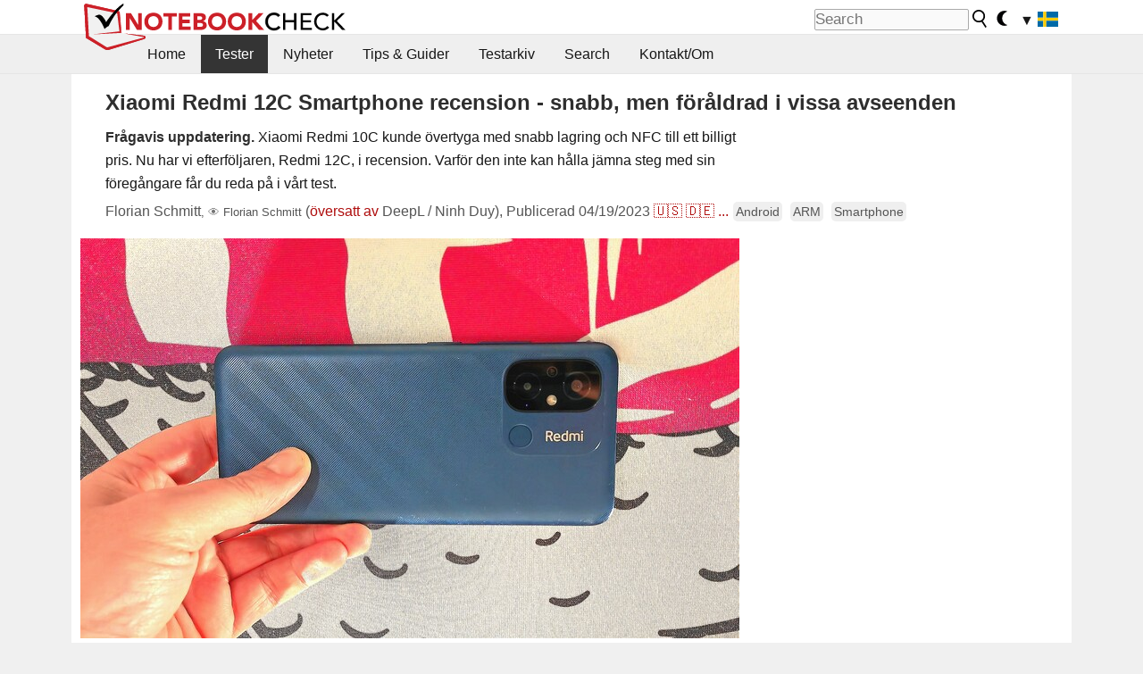

--- FILE ---
content_type: text/html; charset=utf-8
request_url: https://www.notebookcheck.se/Xiaomi-Redmi-12C-Smartphone-recension-snabb-men-foeraaldrad-i-vissa-avseenden.708439.0.html
body_size: 78064
content:
<!DOCTYPE html>
<html lang="sv">
<head>

<meta charset="utf-8">





<meta name="generator" content="TYPO3 CMS">
<meta name="ROBOTS" content="INDEX,FOLLOW">
<meta name="description" content="Xiaomi Redmi 10C kunde övertyga med snabb lagring och NFC till ett billigt pris. Nu har vi efterföljaren, Redmi 12C, i recension. Varför den inte kan hålla jämna steg med sin föregångare får du reda på i vårt test.">
<meta name="content-language" content="SV">
<meta name="keywords" content="bärbar dator, laptop, notebook">


<link rel="stylesheet" type="text/css" href="fileadmin/templates/nbc_v5/notebookcheck.min.css?1768306407" media="all">






<title>Xiaomi Redmi 12C Smartphone recension - snabb, men föråldrad i vissa avseenden - Notebookcheck.se</title><link rel="icon" href="/fileadmin/templates/nbc_v5/images/logo_nbc_small_shaded_interior_white.svg" type="image/svg+xml" sizes="any">
<link rel="icon" href="/fileadmin/templates/nbc_v5/images/logo_nbc_small_interior_white_192px.png" type="image/png" sizes="192x192">
<link rel="apple-touch-icon" sizes="180x180" href="/logo_nbc_small_shaded_interior_white_rectangular_180px.png">
<link rel="icon" href="/fileadmin/templates/nbc_v5/images/favicon.ico" type="image/ico">
<link rel="shortcut icon" href="/fileadmin/templates/nbc_v5/images/favicon.ico" type="image/ico">
<link rel="icon" type="image/png" sizes="32x32" href="/fileadmin/templates/nbc_v5/images/favicon-32x32.png">
<link rel="icon" type="image/png" sizes="16x16" href="/fileadmin/templates/nbc_v5/images/favicon-16x16.png">
<link rel="manifest" href="/site.webmanifest">
<link rel="mask-icon" href="logo_nbc_small_bw_touchicon.svg" color="red">
<meta name="msapplication-TileColor" content="#ffffff">
<meta name="msapplication-TileImage" content="/mstile-144x144.png">
<meta name="nbc_data_cached" content="16.01.2026 16:54" ><script async src="https://fundingchoicesmessages.google.com/i/pub-9885689965057708?ers=1"></script><script>(function() {function signalGooglefcPresent() {if (!window.frames['googlefcPresent']) {if (document.body) {const iframe = document.createElement('iframe'); iframe.style = 'width: 0; height: 0; border: none; z-index: -1000; left: -1000px; top: -1000px;'; iframe.style.display = 'none'; iframe.name = 'googlefcPresent'; document.body.appendChild(iframe);} else {setTimeout(signalGooglefcPresent, 0);}}}signalGooglefcPresent();})();</script><script data-cfasync="false">
window.googletag = window.googletag || { cmd: [] };

googletag.cmd.push(function() {

var mapping_billb = googletag.sizeMapping().
addSize([0, 0], []).
addSize([800, 300], [[800, 250],[728, 90]]).
addSize([970, 300], [[970, 250],[970, 90],[800, 250],[728, 90]]).
addSize([1100, 500], [[1100, 300],[970, 250],[970, 90],[800, 250],[728, 90]]).build();

var mapping_skys = googletag.sizeMapping().
addSize([0, 0], []).
addSize([1220, 500], [160, 600]).
addSize([1500, 500], [[300, 1050],[300, 600],[300, 250],[160, 600]]).build();

var mapping_topb = googletag.sizeMapping().
addSize([1160,200], [[728,90],[468,60],[320,100],[320,50],[300,50]]).
addSize([0, 0], []).
build();

var mapping_mainframe = googletag.sizeMapping().
addSize([0, 0], [[200, 200],[320, 50],[300, 50]]).
addSize([336, 400], [[300, 250], [336, 280], [250, 360], [200, 200], [320, 50], [300, 50]]).
addSize([1100, 600], [[240,400], [300, 600], [160, 600], [728, 200], [300, 250], [336, 280], [250, 360], [200, 200], [320, 50], [300, 50]]).build();

var mapping_lowerads = googletag.sizeMapping().
addSize([0,0], [[220,90],[250,250],[300,50],[300,100],[320,100]]).
addSize([728,300], [[220,90],[250,250],[300,50],[300,100],[320,100],[468,60],[728,90]]).
addSize([1100,300], [[220,90],[250,250],[300,50],[300,100],[320,100],[468,60],[728,90],[750,100],[750,200],[750,300],[764,100],[930,180],[970,90],[970,250],[1100,300]]).build();

var mapping_leftb = googletag.sizeMapping().
addSize([0, 0], []).
addSize([1450, 500], [[120, 700],[120, 600],[160, 600]]).build();

googletag.defineSlot('/1066427/OL_ContentAd', [[180, 150], [234, 60], [336, 280], [300, 250], [292, 30], [88, 31], [300, 50], [300, 31], [120, 60], [300, 100]], 'div-gpt-ad-1414573626553-1').addService(googletag.pubads());
googletag.defineSlot('/1066427/OL_Skyscraper', [[160, 600], [300, 1050], [300, 600], [300, 250]], 'div-gpt-ad-1414573626553-6').defineSizeMapping(mapping_skys).addService(googletag.pubads());
googletag.defineSlot('/1066427/OL_MidMainframe', [[200, 200], [240, 400], [250, 360], [300, 250], [300, 600], [336, 280], [160, 600], [320, 50], [300, 50]], 'div-gpt-ad-1414573626553-5').defineSizeMapping(mapping_mainframe).addService(googletag.pubads());
googletag.defineSlot('/1066427/OL_MidMainFrame2', [[200, 200], [240, 400], [250, 360], [300, 250], [300, 600], [336, 280], [160, 600], [320, 50], [300, 50]], 'div-gpt-ad-1414573626553-8').defineSizeMapping(mapping_mainframe).addService(googletag.pubads());
googletag.defineSlot('/1066427/OL_MidMainFrame3', [[200, 200], [240, 400], [250, 360], [300, 250], [300, 600], [336, 280], [160, 600], [320, 50], [300, 50]], 'div-gpt-ad-1414573626553-9').defineSizeMapping(mapping_mainframe).addService(googletag.pubads());
googletag.defineSlot('/1066427/OL_LowestMainFrame', [300, 250], 'div-gpt-ad-1414573626553-14').defineSizeMapping(mapping_mainframe).addService(googletag.pubads());
googletag.defineSlot('/1066427/OL_LeftBanner', [[160, 600], [300, 1050], [300, 600], [300, 250]], 'div-gpt-ad-1414573626553-11').defineSizeMapping(mapping_skys).addService(googletag.pubads());
googletag.defineSlot('/1066427/OL_LowerAd', [[220,90],[250,250],[300,50],[300,100],[320,100],[468,60],[728,90],[750,100],[750,200],[750,300],[764,100],[930,180],[970,90],[970,250],[1100,300]], 'div-gpt-ad-1414573626553-3').defineSizeMapping(mapping_lowerads).addService(googletag.pubads());
googletag.defineSlot('/1066427/footertag', [[220,90],[250,250],[300,50],[300,100],[320,100],[468,60],[728,90],[750,100],[750,200],[750,300],[764,100],[930,180],[970,90],[970,250],[1100,300]], 'div-gpt-ad-1414573626553-13').defineSizeMapping(mapping_lowerads).addService(googletag.pubads());
googletag.defineSlot('/1066427/OL_InContent', [[220,90],[250,250],[300,50],[300,100],[320,100],[468,60],[728,90],[738,150]], 'div-gpt-ad-1414573626553-15').addService(googletag.pubads());
});
</script>
<script>
googletag.cmd.push(function() {
googletag.pubads().setTargeting("pageuid", "708439");
googletag.pubads().setTargeting("domain", "https://www.notebookcheck.se/");
googletag.pubads().setTargeting("language", "sv");
googletag.pubads().setTargeting("layout", "2");
googletag.pubads().setTargeting("pagetype", "1");
googletag.pubads().setTargeting("tag", "android, arm, smartphone");
});
</script>

<meta property="og:image" content="https://www.notebookcheck.se/fileadmin/Notebooks/Xiaomi/Redmi_12C/IMG_20230407_193212.jpg">
<meta property="og:type" content="article">
<meta property="og:title" content="Xiaomi Redmi 12C Smartphone recension - snabb, men föråldrad i vissa avseenden">
<meta property="og:description" content="Xiaomi Redmi 10C kunde övertyga med snabb lagring och NFC till ett billigt pris. Nu har vi efterföljaren, Redmi 12C, i recension. Varför den inte kan hålla jämna steg med sin föregångare får du reda på i vårt test.">
<meta property="og:locale" content="sv_SE.UTF-8">
<meta property="article:author" content="Florian Schmitt">
<meta property="og:site_name" content="Notebookcheck">
<meta property="og:url" content="https://www.notebookcheck.se/Xiaomi-Redmi-12C-Smartphone-recension-snabb-men-foeraaldrad-i-vissa-avseenden.708439.0.html">
<script type="application/ld+json">{
    "@context": "http://schema.org/",
    "@type": "Article",
    "mainEntityOfPage": "https://www.notebookcheck.se/Xiaomi-Redmi-12C-Smartphone-recension-snabb-men-foeraaldrad-i-vissa-avseenden.708439.0.html",
    "inLanguage": "sv",
    "headline": "Xiaomi Redmi 12C Smartphone recension - snabb, men f\u00f6r\u00e5ldrad i vissa avseenden",
    "datePublished": "2023-04-19T04:17:00+02:00",
    "dateModified": "2023-04-19T04:17:42+02:00",
    "description": "Xiaomi Redmi 10C kunde \u00f6vertyga med snabb lagring och NFC till ett billigt pris. Nu har vi efterf\u00f6ljaren, Redmi 12C, i recension. Varf\u00f6r den inte kan h\u00e5lla j\u00e4mna steg med sin f\u00f6reg\u00e5ngare f\u00e5r du reda p\u00e5 i v\u00e5rt test.",
    "author": {
        "@type": "Person",
        "name": "Florian Schmitt",
        "url": ""
    },
    "publisher": {
        "@type": "Organization",
        "logo": {
            "@type": "ImageObject",
            "url": "https://www.notebookcheck.com/fileadmin/templates/images/nbc_logo_small.png"
        },
        "name": "Notebookcheck"
    },
    "image": {
        "@type": "ImageObject",
        "width": "3003",
        "height": "1821",
        "url": "https://www.notebookcheck.se/fileadmin/Notebooks/Xiaomi/Redmi_12C/IMG_20230407_193212.jpg"
    }
}</script>
<script data-cfasync="false">
  window.snigelPubConf = {
    "adengine": {
      "activeAdUnits": ["Sidebar_1","Sidebar_2","Sidebar_3","Bottom_Leaderboard","Video_Outstream","Mobile_Top","Mobile_adhesion","siderail_left","siderail_rigth"],
      "additionalGptAdSlotIds": ["div-gpt-ad-1560233850512-0", "div-gpt-ad-1414573626553-1", "div-gpt-ad-1414573626553-3", "div-gpt-ad-1414573626553-5", "div-gpt-ad-1414573626553-8", "div-gpt-ad-1414573626553-9", "div-gpt-ad-1414573626553-13", "div-gpt-ad-1414573626553-14", "div-gpt-ad-1414573626553-15"]
    }
  }
</script><script async data-cfasync="false" src="https://cdn.snigelweb.com/adengine/notebookcheck.net/loader.js"></script><script>
function nbc_pagecall() {
  var cookie = document.cookie.split(";");
  var call = 0;
  for(var i=0; i<cookie.length; i++) {
    var c = cookie[i];
    while (c.charAt(0)==' ') c = c.substring(1);
    if (c.indexOf("nbc_call=") == 0) call = c.substring(9,c.length);
  }
  call = parseInt(call);
  call++;
  if (call>2) call=3; // only 1, 2 or 3 as options
  googletag.cmd.push(function() {googletag.pubads().setTargeting("pagecall", String(call));});
  var expires = new Date();
  var days = 1;
  expires.setTime(expires.getTime() + (days*24*60*60*1000));
  document.cookie="nbc_call="+call+"; expires="+expires.toUTCString()+";path=/; SameSite=lax";
}
nbc_pagecall();
</script><script>  
function toggleMe(a){
var e=document.getElementById(a);  
if(e.style.display=="none" || e.style.maxHeight!=""){
 e.style.display="block";
 e.style.maxHeight="";
 if (document.getElementById(a+"_a1")) document.getElementById(a+"_a1").style.display="none";
 if (document.getElementById(a+"_a2")) document.getElementById(a+"_a2").style.display="";
 if (document.getElementById(a+"_gr")) document.getElementById(a+"_gr").style.display="none";
} else {
 e.style.display="none";
 if (document.getElementById(a+"_a1")) document.getElementById(a+"_a1").style.display="";
 if (document.getElementById(a+"_a2")) document.getElementById(a+"_a2").style.display="none";
 if (document.getElementById(a+"_gr")) document.getElementById(a+"_gr").style.display="";
}
return false;}
</script><link rel="canonical" href="https://www.notebookcheck.se/Xiaomi-Redmi-12C-Smartphone-recension-snabb-men-foeraaldrad-i-vissa-avseenden.708439.0.html">
  <meta http-equiv="Content-Script-Type" content="text/javascript" />
  <meta http-equiv="Content-Style-Type" content="text/css" />
  <meta name="viewport" content="width=device-width, initial-scale=1" />

<script async src="https://www.googletagmanager.com/gtag/js?id=G-XLBGPKWB3N"></script>
<script>
  window.dataLayer = window.dataLayer || [];
  function gtag(){dataLayer.push(arguments);}
  gtag('js', new Date());
  gtag('config', 'G-XLBGPKWB3N',{'author':'Florian Schmitt','pagetype':'1','subpagetype':'5','responsible':'74'});
  gtag('event','review',{'pagetype':'1'});</script><script data-sdk="l/1.1.11" data-cfasync="false" src="https://html-load.com/loader.min.js"></script>

<script>(function(){function t(){const n=["138630myoZBk","forEach","Failed to load script: ","getBoundingClientRect","width: 100vw; height: 100vh; z-index: 2147483647; position: fixed; left: 0; top: 0;","link,style","url","Script not found","as_modal_loaded","https://report.error-report.com/modal?eventId=","16786TcmGxT","as_","now","connection","setItem","appendChild","width","type","VGhlcmUgd2FzIGEgcHJvYmxlbSBsb2FkaW5nIHRoZSBwYWdlLiBQbGVhc2UgY2xpY2sgT0sgdG8gbGVhcm4gbW9yZS4=","write","https://","_fa_","textContent","addEventListener","Fallback Failed","concat","contains","10xAiBrV","remove","localStorage","split","name","href","message","display","documentElement","location","removeEventListener","getComputedStyle","recovery","check","script","https://report.error-report.com/modal?eventId=&error=Vml0YWwgQVBJIGJsb2NrZWQ%3D&domain=","onLine","host","querySelectorAll","2155698KMMbFy","170776OsGhHy","title",'/loader.min.js"]',"none","5350LkXazP","createElement","loader-check","style","https://error-report.com/report","currentScript","hostname","reload","append","245nBguiZ","error","7765587BWFbHQ","close-error-report","last_bfa_at","btoa","height","as_index","loader_light","1264110AkdKmx","from","iframe","toString","/loader.min.js","&domain=","src","3593828ajHNXs","data","rtt","10WqcZJl","charCodeAt","text","Cannot find currentScript","&error=","querySelector","https://report.error-report.com/modal?eventId=&error=","&url=","attributes","length","POST","setAttribute","outerHTML","map",'script[src*="//',"searchParams","value"];return(t=function(){return n})()}function n(o,e){const r=t();return(n=function(t,n){return r[t-=398]})(o,e)}(function(){const o=n,e=t();for(;;)try{if(480437===-parseInt(o(455))/1*(parseInt(o(482))/2)+parseInt(o(405))/3+-parseInt(o(435))/4+parseInt(o(438))/5*(parseInt(o(428))/6)+parseInt(o(419))/7*(-parseInt(o(406))/8)+parseInt(o(421))/9+-parseInt(o(410))/10*(-parseInt(o(465))/11))break;e.push(e.shift())}catch(t){e.push(e.shift())}})(),(()=>{"use strict";const t=n,o=t=>{const o=n;let e=0;for(let n=0,r=t[o(447)];n<r;n++)e=(e<<5)-e+t[o(439)](n),e|=0;return e},e=class{static[t(399)](){const n=t;var e,r;let c=arguments[n(447)]>0&&void 0!==arguments[0]?arguments[0]:n(398),a=!(arguments[n(447)]>1&&void 0!==arguments[1])||arguments[1];const i=Date[n(467)](),s=i-i%864e5,d=s-864e5,l=s+864e5,u=n(466)+o(c+"_"+s),w=n(466)+o(c+"_"+d),m=n(466)+o(c+"_"+l);return u!==w&&u!==m&&w!==m&&!(null!==(e=null!==(r=window[u])&&void 0!==r?r:window[w])&&void 0!==e?e:window[m])&&(a&&(window[u]=!0,window[w]=!0,window[m]=!0),!0)}};function r(o,e){const r=t;try{window[r(484)][r(469)](window[r(491)][r(403)]+r(476)+btoa(r(423)),Date[r(467)]()[r(431)]())}catch(t){}try{!async function(t,o){const e=r;try{if(await async function(){const t=n;try{if(await async function(){const t=n;if(!navigator[t(402)])return!0;try{await fetch(location[t(487)])}catch(t){return!0}return!1}())return!0;try{if(navigator[t(468)][t(437)]>1e3)return!0}catch(t){}return!1}catch(t){return!1}}())return;const r=await async function(t){const o=n;try{const n=new URL(o(414));n[o(453)][o(418)](o(472),o(427)),n[o(453)][o(418)](o(407),""),n[o(453)][o(418)](o(488),t),n[o(453)][o(418)](o(461),location[o(487)]);const e=await fetch(n[o(487)],{method:o(448)});return await e[o(440)]()}catch(t){return o(420)}}(t);document[e(404)](e(460))[e(456)]((t=>{const n=e;t[n(483)](),t[n(477)]=""}));let a=!1;window[e(478)](e(488),(t=>{const n=e;n(463)===t[n(436)]&&(a=!0)}));const i=document[e(411)](e(430));i[e(434)]=e(464)[e(480)](r,e(442))[e(480)](btoa(t),e(433))[e(480)](o,e(445))[e(480)](btoa(location[e(487)])),i[e(449)](e(413),e(459)),document[e(490)][e(470)](i);const s=t=>{const n=e;n(422)===t[n(436)]&&(i[n(483)](),window[n(492)](n(488),s))};window[e(478)](e(488),s);const d=()=>{const t=e,n=i[t(458)]();return t(409)!==window[t(493)](i)[t(489)]&&0!==n[t(471)]&&0!==n[t(425)]};let l=!1;const u=setInterval((()=>{if(!document[e(481)](i))return clearInterval(u);d()||l||(clearInterval(u),l=!0,c(t,o))}),1e3);setTimeout((()=>{a||l||(l=!0,c(t,o))}),3e3)}catch(n){c(t,o)}}(o,e)}catch(t){c(o,e)}}function c(n,o){const e=t;try{const t=atob(e(473));!1!==confirm(t)?location[e(487)]=e(444)[e(480)](btoa(n),e(433))[e(480)](o,e(445))[e(480)](btoa(location[e(487)])):location[e(417)]()}catch(t){location[e(487)]=e(401)[e(480)](o)}}(()=>{const n=t,o=t=>n(457)[n(480)](t);let c="";try{var a,i;null===(a=document[n(415)])||void 0===a||a[n(483)]();const t=null!==(i=function(){const t=n,o=t(426)+window[t(424)](window[t(491)][t(416)]);return window[o]}())&&void 0!==i?i:0;if(!e[n(399)](n(412),!1))return;const s="html-load.com,fb.html-load.com,content-loader.com,fb.content-loader.com"[n(485)](",");c=s[0];const d=document[n(443)](n(452)[n(480)](s[t],n(408)));if(!d)throw new Error(n(462));const l=Array[n(429)](d[n(446)])[n(451)]((t=>({name:t[n(486)],value:t[n(454)]})));if(t+1<s[n(447)])return function(t,o){const e=n,r=e(426)+window[e(424)](window[e(491)][e(416)]);window[r]=o}(0,t+1),void function(t,o){const e=n;var r;const c=document[e(411)](e(400));o[e(456)]((t=>{const n=e;let{name:o,value:r}=t;return c[n(449)](o,r)})),c[e(449)](e(434),e(475)[e(480)](t,e(432))),document[e(474)](c[e(450)]);const a=null===(r=document[e(415)])||void 0===r?void 0:r[e(450)];if(!a)throw new Error(e(441));document[e(474)](a)}(s[t+1],l);r(o(n(479)),c)}catch(t){try{t=t[n(431)]()}catch(t){}r(o(t),c)}})()})();})();</script>
<link rel="alternate" hreflang="sv" href="https://www.notebookcheck.se/Xiaomi-Redmi-12C-Smartphone-recension-snabb-men-foeraaldrad-i-vissa-avseenden.708439.0.html">
<link rel="alternate" hreflang="en" href="https://www.notebookcheck.net/Xiaomi-Redmi-12C-Smartphone-review-Fast-but-outdated-in-some-respects.708353.0.html">
<link rel="alternate" hreflang="de" href="https://www.notebookcheck.com/Test-Xiaomi-Redmi-12C-Smartphone-Flott-aber-in-mancherlei-Hinsicht-veraltet.702205.0.html">
<link rel="alternate" hreflang="zh-cn" href="https://www.notebookcheck-cn.com/12C.708518.0.html">
<link rel="alternate" hreflang="pl" href="https://www.notebookcheck.pl/Recenzja-smartfona-Xiaomi-Redmi-12C-szybki-ale-przestarzaly-w-niektorych-aspektach.708551.0.html">

<style>.nbcintroel{overflow:hidden;max-width:1054px;margin:0 auto 1em auto} @media screen and (max-width: 1100px){#nbc_intro .nbcintroel {margin:1em 13px 1em 13px}}.intro-tags{font-size:0.9rem;margin-left:10px}.intro-tag a{color: var(--text-color-muted);background-color:var(--surr-color-darker);padding:3px;border-radius:5px;line-height:27px;margin-left:5px;white-space:nowrap}.intro-tag a:hover {background-color:#777;color:var(--back-color);text-decoration:none}.intro-tag img{height:1rem;width:auto;vertical-align:middle}.intro-author{float:left;color:var(--text-color-muted);margin-left:5px}.introa-ad{color:var(--text-color-muted)}.intro-proof{color:var(--text-color-muted);font-size:0.8rem}.tooltiptext{visibility:hidden}.intro-proof:hover .tooltiptext{visibility:visible}.intro-text{margin:0 5px 5px 5px;clear:left;max-width:738px}.intro-subtitle{display:inline;margin:0 !important;font-size:1rem}.news-teaser-image{float:right;padding-left:0.8em;padding-bottom:0.8em;text-align:center;width:245px;margin:0}.news-teaser-image img{width:100%;height:auto}@media only screen and (max-width:550px){.news-teaser-image {float:none;padding:0;margin-left:auto;margin-right:auto;margin-bottom:10px}}
				@media only screen and (max-width: 250px){.news-teaser-image {float:none; padding:0; margin-left:auto; margin-right:auto; width:100%; height:auto}}</style>
<style>.nbc-r-float{}aside {display:block}@media only screen and (max-width:764px)  {.nbc-r-float-inline {margin-right:0px}.nbc-r-float-hide {display:none}}@media only screen and (max-width:500px)  {.nbc-r-float-inline {float:none}}</style>
<style>.introa_img_large {border:none;width:100%;border-radius:5px;max-width:168px;max-height:126px;height:auto;vertical-align:top}.introa_img_med {border:none;width:100%;border-radius:5px;max-width:168px;max-height:126px;height:auto;vertical-align:top}.introa_img_small {border:none;width:100%;border-radius:5px;max-width:120px;max-height:90px;height:auto;vertical-align:top}.introa_medium a,.introa_medium a.visited,.introa_whole a,.introa_whole a:visited{color:var(--black)}.introa_img_huge{border:none;height:auto;width:100%}.introa_whole{margin:0;padding:0;font-size:.89em;overflow:hidden;position:relative}.introa_whole img{border:0;object-fit:cover}.introa_whole h2{font-weight:700;margin-left:0!important;margin-right:0!important}.introa_title{margin:0;font-weight:400;font-size:1em;letter-spacing:normal;display:block;width:100%}.introa_title .rating{font-size:1.2em}.introa_huge{margin-top:22px;margin-bottom:22px;clear:left;overflow:hidden;display:table;padding:3px;min-width:50%}.introa_large,.introa_medium,.introa_small{padding:2px;min-width:50%;display:block;overflow:hidden;clear:left}.introa_huge h2{font-size:1.2em;margin-bottom:3px;text-align:center}.introa_large{margin-top:20px;margin-bottom:20px;border:1px solid #ffffff00}.introa_large h2{font-size:1.3em;margin-bottom:3px;border-bottom:4px solid rgba(0,0,0,0.08)}.introa_medium{margin-top:25px;margin-bottom:25px;border:1px solid #ffffff00}.introa_medium h2{font-size:1.2em;margin-bottom:1px;font-weight:700}.introa_small{color:var(--text-color-slightly-muted);margin-top:8px;margin-bottom:8px;border:1px solid #ffffff00}.introa_small .introa_rm_text{color:var(--text-color-slightly-muted)}.introa_review_specs{color:var(--text-color-muted)}.introa_review_specs_med{color:var(--text-color-muted);font-weight:300}.introa_rl_box,.introa_rl_title{background-color:#333;opacity:.9;color:#fff}.introa_rl_hoverable{display:block;position:relative;width:100%}.introa_rl_texts{position:absolute;bottom:0;left:0;width:100%}.introa_rl_title{font-size:1.1em;text-align:center;line-height:1.4;width:100%;overflow:hidden}.introa_rl_title_padding{padding:5px}.introa_rl_box{display:none;border-top:1px dashed #fff;padding:5px}.introa_more{background:linear-gradient(to right,rgba(255,255,255,0.5),rgba(255,255,255,1),rgba(255,255,255,1));position:absolute;right:0;top:1.6em;padding-left:0.5em}.introa_l1003{margin:2em 0}.introa_l1003 img{height:67px}.introa_l1004{margin:0 auto;padding:0.5rem 0;min-height:155px;width:95vw}.introa_l1004 > .introa_content{display:grid;gap:3px;grid-auto-flow:column;padding:0;overflow-x:auto;overscroll-behavior-inline:contain;scroll-snap-type:inline mandatory;scroll-padding-inline:0.3em}.introa_l1004 ::-webkit-scrollbar{height:5px}
			  .introa_l1004 ::-webkit-scrollbar-track{background:var(--surr-color)}
			  .introa_l1004 ::-webkit-scrollbar-thumb{background:#999}
			  .introa_l1004 ::-webkit-scrollbar-thumb:hover{background:#888}.introa_grid_item{display:grid;grid-template-rows:min-content;position:relative;gap:0.1em;scroll-snap-align:start;height:155px}.introa_grid_item img{display:block;object-fit:cover;height:150px}.introa_grid_item_title{color:white;font-size:0.9rem;position:absolute;bottom:0.3em;width:100%;text-align:center;line-height:1.2rem;padding:0.2em 0.5em;box-sizing:border-box;z-index:1}.introa_grid_item_title:hover + .introa_grid_item_bg{background:linear-gradient(to bottom, rgba(0,0,0,0), rgba(0, 0, 0, 0.3) 50%, rgba(0, 0, 0, 0.5) 63%, rgba(0,0,0,0.9) 100%)}.introa_grid_item_bg{position:absolute;height:100%;bottom:0;width:100%;background:linear-gradient(to bottom, rgba(0,0,0,0), rgba(0, 0, 0, 0.1) 50%, rgba(0, 0, 0, 0.2) 63%, rgba(0,0,0,0.8) 100%)}.introa_grid_item_bg:hover{background:linear-gradient(to bottom, rgba(0,0,0,0), rgba(0, 0, 0, 0.3) 50%, rgba(0, 0, 0, 0.5) 63%, rgba(0,0,0,0.9) 100%)}.introa_rm_text{float:left;width:75%}.introa_medium .introa_rm_img{overflow:hidden;margin-top:0.4em}.introa_rm_img{width:23%;float:left;margin-right:2%;border:0 solid #afafaf;text-align:right}.introa_fulldate,.introa_fulldate_background{margin-left:-13px;text-shadow:0 1px 0 #FFF,0 -1px 0 #FFF,1px 0 0 #FFF,-1px 0 0 #FFF;padding:2px 4px 0 16px}.introa_medium .introa_rm_header{font-size:1.08em;margin-bottom:1px}.introa_fulldate{position:absolute;color:#333;z-index:100}.introa_fulldate_new{text-align:center;margin-bottom:-15px;color:#777}.introa_fulldate_ticker{position:relative;clear:left;font-weight:700;margin-top:10px;overflow:hidden}.introa_whole .itemauthordate{text-align:right;color:var(--text-color-muted);font-size:0.9em}.introa_whole .itemauthorcolumn{color:#000}.introa_ers,.introa_other{margin-top:5px;margin-bottom:5px;clear:left;overflow:hidden}.introa_fulldate_background{position:absolute;background-color:#efefef;color:#333;border-bottom:1px solid #efdfdf;border-right:1px solid #efdfdf;z-index:99;opacity:.6;height:1.4em}.introa_ers_icon,.introa_newsicon{opacity:.5;vertical-align:middle}.introa_ers{color:var(--text-color)}.introa_ers_link{color:var(--text-color-slightly-muted)}.introa_ers_link:visited{color:#333}.introa_other{color:var(--text-color-slightly-muted)}.introa_newsicon{border:none}.introa_news_abstract,.introa_rm_abstract{color:var(--text-color-slightly-muted);float:left;clear:left;position:relative}.introa_icon{vertical-align:middle;float:left;margin-right:2%;width:23%;text-align:right;border:none}.introa_title{float:left}.introa_form,.restrictedElements{width:100%;color:var(--text-color);box-sizing:border-box;clear:left}.introa_form{border:1px solid var(--border-color-light);padding:10px}.introa_form input{vertical-align:middle}.introa_form label{white-space:nowrap}.restrictedElements{padding:2px;text-align:right;font-size:.8em;margin-bottom:0;font-style:italic;display:block}.introa_ajax{text-align:center;background-color:#666;opacity:.8;color:#fff;font-weight:700;padding:4px;width:90%;box-sizing:border-box;float:left;position:absolute;margin-left:auto;margin-right:auto;display:none}.introa_restrict{width:100%;text-align:right;padding:5px}.introa_restrict{box-sizing:border-box;color:#666}.introa_restrict_vline{vertical-align:middle;margin-left:5px;margin-right:5px}.introa_form_header{font-weight:700;color:#333;margin-top:3px;margin-bottom:5px}.introa_shortcut_span{color:var(--text-color)}.introa_loading_info{display:none;position:absolute;opacity:.6;z-index:9999999999;background-color:#00000010}.introa_item_playicon_text{opacity:.95;z-index:102;position:absolute;top:50%;left:50%;transform:translate(-50%,-50%);font-weight:bold;color:white;font-size:2rem;text-shadow: #000000 1px 0 10px}#introa_cbox_tag_surround,#introa_cbox_ticker_surround,#introa_cbox_type_surround{border-bottom:1px solid #efefef;margin-bottom:5px}.introa_ticker{margin-bottom:3px;margin-top:3px}.introa_featured{margin:2px;border:2px solid #efefef}.introa_rightcolumn{margin:0 0 12px 0;border:2px solid var(--border-color-light);border-radius:5px}.introa_rightcolumn_odd{float:left}.introa_rightcolumn_even{float:right}.introa_ticker_date{clear:left;color:#aaa}.introa_ticker_title_review{font-weight:700}.introa_featured a,.introa_rightcolumn a{color:var(--text-color);font-weight:400;font-size:.88rem}.introa_tile{float:left;padding:1%;box-sizing:border-box;max-width: 49%;}.introa_img_tile{width:100%;height:auto}picture.introa_img_tile{display:block;line-height:0em}.introa_rightcolumn{width:158px;height:158px}.introa_rightcolumn .introa_rl_title{background-color:var(--table-bg-even);color:var(--text-color)}.introa_rightcolumn .introa_rl_hoverable{height:100%}.introa_featured .introa_rl_title{background-color:var(--table-bg-even);color:var(--text-color)}.introa_rightcolumn img{aspect-ratio:1/1;border-radius:5px}.introa_googleads{text-align:center;margin-top:5px;margin-bottom:5px;padding:1px;clear:left}a.introa_plus_icon{display:inline-block;width:1.4em;text-align:center;border:1px solid #afafaf;color:#aaa;margin-left:3px}a.introa_plus_icon:hover{background-color:#aaa;text-decoration:none;color:#fff}.introa_page_buttons {margin-top:10px;display:inline-block;background:var(--link-color);color:#fff !important;padding:3px;border-radius:5px;border:3px solid #8A091A}.introa_page_buttons:hover {background:#8A091A;text-decoration:none;}.introa_settings_icon{vertical-align:middle;width:auto;height:1.4em;opacity:0.5;background-color:unset !important}html.dark .introa_settings_icon{filter:invert(1)}.introa_menu_sep{text-align:center;clear:left;min-width:50%;overflow:hidden;font-size:1.8em}h2.introa_menu_sep{margin:0.6em 0 0.3em 0}hr.divider{border:0;height:1px;background-image:linear-gradient(to right,rgba(0,0,0,0),rgba(0,0,0,0.2),rgba(0,0,0,0))}.featured_item:hover{opacity:0.9}.introa_rl_box{max-height:0;transition:max-height 0.15s ease-out;display:block}.introa_rl_hoverable:hover .introa_rl_box{max-height:500px;transition:max-height 0.25s ease-in}.introa_ad_hd{opacity:0.8}.introa_ad_autor{color:var(--text-color)}.introa_tags{color:var(--text-color-slightly-muted);font-weight:normal}.introa_tags img{height:1.1rem;vertical-align:middle}@media only screen and (max-width:590px){.introa_restrict_hide{display:none}}@media only screen and (max-width:450px){.introa_rl_box,.introa_rl_title{font-size:.8em;line-height:1.2}.introa_rm_img{width:100%;margin-right:0;min-height:25vw}.introa_medium .introa_rm_img{overflow:visible;margin-top:0.4em}.introa_img_med,.introa_img_large{max-width:none;max-height:none}.introa_rm_text{width:100%;padding:0.3em;opacity:0.9;overflow:hidden;box-sizing:border-box;}.introa_rm_header{font-weight:700;font-size:1.2em;margin:0 0 3px}.introa_medium, .introa_small{padding:0}.introa_small img{max-width:none;max-height:none}}</style>
<script>
function convertAllTimes() {
	elements = document.querySelectorAll(".itemdate");
	[].forEach.call(elements, function(el) {
		convertTime(el.getAttribute("data-crdate"),el);
	 });
}


function convertTime(utctimetoconvert, field = undefined) {
	userDate = new Date();
	var utcTime = userDate.getTime();
	utcTime = Math.round(utcTime/1000);
	timeDiff = utcTime-utctimetoconvert;
	if (timeDiff<0) result_str = "";
	else {
		var days = Math.floor(timeDiff / (60 * 60 * 24));
		timeDiff -=  days * (60 * 60 * 24);

		var hours = Math.floor(timeDiff / (60 * 60));
		timeDiff -= hours * (60 * 60);

		var mins = Math.floor(timeDiff / (60));
		timeDiff -= mins * (60);

		var seconds = Math.floor(timeDiff) ;
		timeDiff -= seconds;

		var result_str = "";
		if (days>0) {
			if (days==1) result_str = days + " dag";
			else result_str = days + " dagar";
		}
		if (days<2) {
			if (result_str && hours>0) result_str += ", ";
			if (hours>0) {
				if (hours==1) result_str += hours + " timme";
				else result_str += hours + " timmar";
			}
			
			if (mins>0 && hours<3 && days<1) {
				if (result_str) result_str += ", ";
				if (mins==1) result_str += mins + " minut";
				else result_str += mins + " minuter";
			}
			if (days==0 && hours==0 && mins<5) {
				if (result_str && seconds>0) result_str += ", ";
				if (seconds>0) {
					if (seconds==1) result_str += seconds + " sekund";
					else result_str += seconds + " sekunder";
				}
			}
		}
		result_str = " "+result_str+" sedan";
	}
	if (typeof field !== "undefined") field.innerHTML = result_str;
	else {
		var x = document.getElementsByClassName("itemdate_"+utctimetoconvert);
		var i;
		for (i = 0; i < x.length; i++) {
				x[i].innerHTML = result_str;
		}
	}
}
	function toggleCheckbox(id) {console.log(document.getElementById(id).checked);checkBoxObj = document.getElementById(id);if (checkBoxObj.checked) checkBoxObj.checked = false;else checkBoxObj.checked = true;}</script>
<style >div.specs{font-weight:bold;float:left;margin-right:10px}div.specs:after{content:": "}div.specs_header{font-weight:bold;margin-bottom:2px;border-bottom:2px solid #bfbfbf}span.specs_header_barebone{color:#aaa;font-weight:normal}div.specs_details{float:left;max-width:80%}div.specs_whole{font-size:0.9em;overflow:hidden;display:inline;}div.specs_element{padding:3px;clear:left;overflow:hidden}@media only screen and (max-width: 764px) {}</style>
<style>
							div.specs_indicator {
							border: 1px solid #aaa;
							width: 8px;
							height: 10px;
							display: inline-block;
						}
						div.specs_indicator_rest {
							background-color:#fff;
							width: 100%;
						}
						div.specs_indicator_color {
							width: 100%;
						}
						</style>
<script>
			function r_compare_comparePercent(referenceValue,id,smaller_is_better=0) {
				if (referenceValue>0)	{
					var number_list = document.querySelectorAll(".r_compare_bars_number_"+id);

					[].forEach.call(number_list, function(el) {
						// remove old percent value
						var children = el.parentElement.parentElement.querySelector(".r_compare_bars_avg").childNodes;
						for (var i = 0; i < children.length; i++) {
							children[i].remove();
						}

						// calculate new
						value = el.innerHTML;
						percentvalue = Math.round(parseFloat(value)/referenceValue*100);
						if (smaller_is_better) percentvalue = -percentvalue;	
						if (smaller_is_better) percentvalue = percentvalue+100;
						else percentvalue = percentvalue-100;

						if (percentvalue<0) colorvalue = "#aa3333";
						else if (percentvalue>0) colorvalue = "#33aa33";
						else colorvalue = "#33333";

						if (percentvalue>0) percentvalue = "+"+percentvalue;
						var newEl = document.createElement("span");
						newEl.className="r_compare_percent";
						newEl.setAttribute("style","color:"+colorvalue);
						newEl.innerHTML = percentvalue+"%";
						el.innerHTML = el.innerHTML+" ";
						el.parentElement.parentElement.querySelector(".r_compare_bars_avg").appendChild(newEl);
							
					});
				} // if

			} // function

			
			// sort elements by value
			function sortByValue(el,id) {
				// get elements list of tr elements
				var number_list = document.getElementById(el).querySelectorAll(".r_compare_bars_number_"+id);

				var elements_list = [];
				[].forEach.call(number_list, function(el) {
					elements_list.push(el.parentNode.parentNode.parentNode.parentNode.parentNode);
				});
				
				// settings tr (to add the sorted list afterwards)
				var settings_element = elements_list[0].previousElementSibling;

				elements_list.sort(function(a, b) {
					value_a = parseFloat(a.querySelector(".r_compare_bars_number_"+id).innerHTML);
					value_b = parseFloat(b.querySelector(".r_compare_bars_number_"+id).innerHTML);
					return value_a-value_b;
				});
				
				[].forEach.call(elements_list, function(el) {
					settings_element.after(el);
				});

			} // function
			
			// reload compare benchmarks element with ajax with options from the input form (hidden)
			function r_compare_reload(uid) {
				element = "compare_"+uid;
				
				url = "index.php?eID=ajaxsearch"; // is in nbc2fenocache/pi1
				params = "benchcompare=1";
				params += "&contentuid="+uid;
				params += "&relatedmodels="+document.getElementById("r_compare_relateditem_"+uid).value;
				params += "&options="+document.getElementById("r_compare_json_options_"+uid).value;
				params += "&layout="+document.getElementById("r_compare_layout_"+uid).value;
				params += "&pageuid="+document.getElementById("r_compare_pageuid_"+uid).value;

				var xhr = window.XMLHttpRequest ? new XMLHttpRequest() : new ActiveXObject("Microsoft.XMLHTTP");
				xhr.open("POST", url, true);
				xhr.setRequestHeader("Content-type", "application/x-www-form-urlencoded");

				xhr.onreadystatechange = function() {
						if (xhr.readyState>3 && xhr.status==200) {
							document.getElementById(element).parentNode.innerHTML = xhr.responseText;
						}
				};
				xhr.setRequestHeader("X-Requested-With", "XMLHttpRequest");
				xhr.send(params);
				
				return false;
			}
			
			function r_compare_getspecs(uid) {
				element = "r_compare_search_result_"+uid;
				document.getElementById(element).innerHTML = "<span style='color:#aaa;font-style:italic'>searching ...</span>";


				url = "index.php?eID=ajaxsearch"; // is in nbc2fenocache/pi1
				params = "specssearch=1";
				params += "&contentuid="+uid;
				params += "&name="+document.getElementById("r_compare_search_name_"+uid).value;
				params += "&nb_class="+document.getElementById("r_compare_search_nb_class_"+uid).value;
				params += "&benchmarks="+document.getElementById("r_compare_search_benchmark_"+uid).value;
				params += "&settings="+document.getElementById("r_compare_search_settings_"+uid).value;
				params += "&pageuid="+document.getElementById("r_compare_search_pageuid_"+uid).value;
				params += "&nbc_ajax_search_redirected="+document.getElementById("r_compare_nbc_ajax_search_redirected_"+uid).value;

				var xhr = window.XMLHttpRequest ? new XMLHttpRequest() : new ActiveXObject("Microsoft.XMLHTTP");
				xhr.open("POST", url, true);
				xhr.setRequestHeader("Content-type", "application/x-www-form-urlencoded");

				xhr.onreadystatechange = function() {
						if (xhr.readyState>3 && xhr.status==200) document.getElementById(element).innerHTML = xhr.responseText;
				};
				xhr.setRequestHeader("X-Requested-With", "XMLHttpRequest");
				xhr.send(params);
				
				return false;
			}

		</script>
<style>.sorting_asc:after{content: " ↑";}.sorting_desc:after{content: " ↓";}#charts_wrapper {max-width:738px;}.contenttable .rotated{min-width:1em; overflow: hidden;position: relative;}.contenttable .rotated div{position:absolute;transform-origin:top left;transform: rotate(-90deg) translate(0.4em);white-space: nowrap;}.contenttable .posfield{font-weight:bold;padding:.2rem .3rem .2rem .3rem;margin-bottom:.4em;background:#ddd;color:black;text-decoration:none;border-radius:.4em;border:1px solid #eee}.contenttable .specstable_wide{min-width:7rem}</style>
<link rel="stylesheet" type="text/css" href="typo3conf/ext/nbc2bestprice/res/bestprice.css?" ><script>var $sModPath="typo3conf/ext/nbc2bestprice/mod1/";</script><script>var $typo3Path="/";</script><script>var $extPath="typo3conf/ext/nbc2bestprice/";</script><script src="typo3conf/ext/nbc2bestprice/res/bestprice.js?2019122121"></script>
<style>.il_small{margin:4px 0;text-align:center}.il_large{margin:0;text-align:center;overflow:hidden;width:100%}.il_img_l_sur2{display:inline-block;margin:0 1% 0 0;vertical-align:top}.il_img_l_sur2:last-child{margin:0px}.il_img_lsur {display:table;background-color:#fff}.il_img_l{vertical-align:middle;text-align:center}.il_img_l img{width:100%;height:auto}.il_img_s_sur2{display:inline-block;margin:3px}.il_img_s_sur{border:1px solid #c6c6c6;display:table;background-color:#fff}.il_img_s_sur:last-child{margin-right:0}.il_img_s a{position:relative;display:block}.il_img_s img{max-height:100%;max-width:100%;width:auto;height:auto;position:absolute;top:0;bottom:0;left:0;right:0;margin:auto}.fancybox-title a{color:#fff;text-decoration:underline}a.dbg{color:#eee;text-decoration:underline}</style>
<style>table.r_compare_bars{margin:10px auto;width:100%}table.r_compare_bars td{padding:5px;text-shadow:0 1px 0 rgba(255,255,255,.7),0 -1px 0 rgba(255,255,255,.7),1px 0 0 rgba(255,255,255,.7),-1px 0 0 rgba(255,255,255,.7)}html.dark table.r_compare_bars td{text-shadow:none !important}table.r_compare_bars td.prog_header,table.r_compare_bars td.settings_header{text-align:center;padding:10px 3px 3px;font-weight:bold}table.r_compare_bars tr.chart:hover td{background-color:var(--hover-bg-color)}tr.referencespecs {font-weight:bold}table.r_compare_bars td.prog_header{font-weight:bold;font-size:1.2em}table.r_compare_bars td.modelname{text-align:right;vertical-align:middle;width:50%}span.r_compare_bars_specs{color:#666;font-size:.9em}table.r_compare_bars td.bar{padding:3px;margin-bottom:10px}div.r_compare_bars_hull{position:relative;z-index:101;top:0}span.r_compare_bars_bar{z-index:1;position:absolute;top:0;left:0;box-sizing:border-box}html.dark span.r_compare_bars_bar{filter:invert(1)}span.r_compare_bars_value{position:absolute;left:3px;z-index:3;width:100%}span.r_compare_bars_avg{position:absolute;right:0;opacity:.6;margin-right:5px;z-index:2}.r_compare_selection{text-align:center;width:100%}.addc{font-size:0.8em;color:#666}.modelname .avgl{color:#666}.r_minmax{font-size:0.8em;color:#666;font-weight:normal}.r_minmax sup{font-size:0.8em}</style>
<style>.nbcCI_zoom_orig {border:1px solid #000; position:relative; float:left}.nbcCI_zoom {border:1px solid #000; overflow:hidden; background-color:#afafaf; float:left; position:relative}.nbcCI_zoom_image {position:relative;}.nbcCI_zoom_title {position:absolute; background:#fff; opacity:0.7; color:#000; right:0px; bottom:0px; padding:2px}.nbcCI_factor {clear:both; float:right; color:#333}.nbcCI_link {padding: 2px; border: 1px solid #afafaf; background: #efefef; margin-right: 2px}</style>
<script>function nbcCI_select_scene(id_orig,id) {document.querySelectorAll(".nbcCI_whole_"+id_orig).forEach(element => {element.style.display="none";});document.getElementById("nbcCI_whole_"+id).style.display="block";window["loadImages_"+id]();return false;}</script>
<style>.colorchk_box{position:absolute;border:1px solid #000;box-sizing:border-box;text-align:center;opacity:1;display:flex;justify-content:center;
				align-items:center}.colorchk_box:hover{background-color:transparent !important}.colorchk_box div{text-shadow: 0 0 5px black;line-height:1em}</style>
<style>.compareChartImageGrid{width:100%}.compareChartImage{display:grid;grid-template-columns: auto auto;gap:3px;padding:0}.compareChartImage img{width:100%}.compareChartImage figcaption{grid-area: 2 / 1 / span 1 / span 2}</style>
<script>function switchMenuDisplay(element, id) {Array.from(document.getElementById("review_illumination_"+element).children).forEach(element => {element.style.display="none";});document.getElementById("illumination_"+id).style.display="block";Array.from(document.getElementById("illumination_menu_container_"+element).children).forEach(element => {element.style.border="none";});document.getElementById("illumination_menu_"+id).style.border="1px solid #aaa";}</script>
<style><!--.illumination_menu_item {margin-top:5px; margin-bottom:5px; padding:2px; cursor:pointer; background-color:#efefef;}#illumination_menu_container {margin-left:auto; margin-right:auto; text-align:center; margin-bottom:5px;}.autotxt_el {width:100%;text-align:left}.autotxt_header {font-weight:bold}.autotxt_description{color:#777}.cc_col {float:left;width:15.6%;height:24%;margin:0.5%}.cc_grey {float:left;width:15.6%;height:99%;margin:0.5%}--></style>
<style>.auto_analysis{font-size:0.8rem;padding:5px;border:3px solid var(--border-color-light);background-color:var(--background-color-light);}</style>
<style>.comparetable td{text-align:center; position:relative}.comparetable div.percent{display:inline-block;opacity:0.8;font-size:0.9em;width:3em}.comparetable td.progname{font-weight:bold}.comparetable div.element_value{padding:1px;border-radius:0.3em}.comparetable .addc{font-size:0.8em;color:#999}@media only screen and (min-width: 561px) {.comparetable td.subheader{white-space:nowrap}.comparetable td.setttingsname{white-space:nowrap}}</style>
<style>.response_image{width:100%;height:auto;}.response_description{color:#666;font-size:0.85em;overflow:hidden;margin-left:50px;font-style:italic;margin-bottom:1em;}.response_tdcenter{vertical-align:middle;text-align:center}.response_info{float:left;font-size:2.5em;margin-right:0.2em;font-style:normal;color:#000;margin-top:-12px}</style>
<style>
						.nbc2rdisplay_avgmax  {vertical-align:middle;padding:3px;text-align:center;font-size:10px;color:#646464;}
						.nbc2rdisplay_smenu {height:125px; float:left; font-size:0.8em;}
						.nbc2rdisplay_cell {vertical-align:middle;filter:alpha(opacity=50);-moz-opacity:.50;opacity:.50;}
						.nbc2rdisplay_celltable {background-repeat:no-repeat; background-size: 100% auto;z-index:2;text-align:center; vertical-align:middle; margin-left:auto; margin-right:auto;border:0;border-spacing:0}
					</style>
<script>
				<!--
				function switchMenuHeat(obj,id) {
					// first hide all elements
					var cusid_ele = document.getElementsByClassName("nbcheat_"+id);
					for (var i = 0; i < cusid_ele.length; ++i) {
							var item = cusid_ele[i];  
							item.style.display = "none";
					}
					// show element with id
					var el = document.getElementById("heat"+obj+"_"+id);
					el.style.display = "";
				}
				//-->
				</script>
<style>.r_compare_legend_line{margin-bottom:7px;overflow:hidden;clear:both}.r_compare_legend_block{float:left;width:5%}.r_compare_legend_text{float:left;width:93%;margin-left:2%;font-weight:700}.r_compare_legend_text_specs{font-weight:400;color:#666;display:block}</style>
<style>
.svg_pinknoise {background-color:var(--back-color)}
.svg_pinknoise text{font-size:0.45em;text-anchor:middle;fill:var(--text-color)}
.svg_pinknoise text.title{font-size:1.2em;font-weight:bold;text-anchor:middle;fill:var(--text-color)}
h5.pink_highlight{text-decoration:line-through}
</style>

<script>
function pn_toggle_median(hide) {
	if (hide==1) {pn_ele = document.querySelectorAll('.pn_median');[].forEach.call(pn_ele, function(el) {el.style.display='none'});pn_ele = document.querySelectorAll('.pn_median_hide_ui');[].forEach.call(pn_ele, function(el) {el.style.display='none'});pn_ele = document.querySelectorAll('.pn_median_show_ui');[].forEach.call(pn_ele, function(el) {el.style.display='inherit'});
	} else {pn_ele = document.querySelectorAll('.pn_median');[].forEach.call(pn_ele, function(el) {el.style.display='inherit'});pn_ele = document.querySelectorAll('.pn_median_hide_ui');[].forEach.call(pn_ele, function(el) {el.style.display='inherit'});pn_ele = document.querySelectorAll('.pn_median_show_ui');[].forEach.call(pn_ele, function(el) {el.style.display='none'});
	}
}
</script>
<style>.relPoGra{position:relative;float:left;overflow:hidden;height:1px}</style>
<style>table.barcharts{margin-left:auto; margin-right:auto; width:100%;border-spacing:0}table.barcharts td{padding:4px 5px;vertical-align:bottom}table.barcharts td.caption{text-align:right;width:40%}table.barcharts td.runtime{color:var(--text-color-muted);margin-left:2px; width:10%}table.barcharts tr.problem td{background-color:#ffecec}</style>
<style>.pc_whole{overflow:hidden}.pc_element{text-align:left}.pc_element h3{margin:0.5rem 0rem 0.5rem 2rem !important}.prostyle{font-weight:bold;color:#000;font-family:"Courier New",mono;background-color:rgb(218 255 218);border:1px solid rgb(173 255 173);display:block;clear:both;float:left;margin-right:0.3rem;border-radius:50%;width:1.6rem;height:1.6rem;text-align:center}.contrastyle{font-weight:bold;color:#000;font-family:"Courier New",mono;background-color:rgb(255 218 218);border:1px solid rgb(255 173 173);display:block;clear:both;float:left;margin-right:0.3rem;border-radius:50%;width:1.6rem;height:1.6rem;text-align:center}.pro_eintrag{display:block;margin-bottom:5px;margin-left:20px}.contra_eintrag {display:block;margin-bottom:5px;margin-left:20px}.pc_element {padding:10px;}</style>
<style>
						td.rating_label {color:var(--text-color-muted)}
						td.rating_percent {text-align:right;color:#afafaf}
						div.rating_label{position:absolute;left:0.4rem;top:0.1rem;color:var(--black);z-index:999;text-shadow: 1px 1px 3px rgba(255, 255, 255, 0.5)}
						div.rating_percent{position:absolute;right:6px;top:3px;color:var(--black);z-index:999;font-weight:bold;text-shadow: 1px 1px 3px rgba(255, 255, 255, 0.5)}div.rating_line {position:relative; margin-bottom:6px; overflow:hidden;}
						div.rating_percent_final{font-size:1.7em;position:absolute;width:100%;text-align:center;right:0px;top:0px;color:var(--black);z-index:999;font-weight:bold;text-shadow: 1px 1px 3px rgba(255, 255, 255, 0.5)}#bewertung {text-align:left;color:var(--text-color-muted); overflow:hidden;}
						div.nbcreviewitem {text-align:center}
						
						div.rating_line {box-sizing: border-box; width:50%; float:left; padding:3px;}
						@media only screen and (max-width: 500px)  {
						div.rating_line {width:100%; }
						}</style>
<style>.linkedart_type{display:inline-block;min-width:5em;text-align:right;color:#777;font-size:0.8em}.linkedart_linebetween{line-height:0.5em}.linkart_spacer{display:inline-block;width:1em;text-align:center;color:#777}.linkedart_list{margin:1em 0;font-size:0.9em}</style>
<style>.related_item{margin:1px;display:inline-block;position:relative;width:137px;height:209px;overflow:hidden;background-color:var(--background-color-light);border:2px solid var(--border-color-light);border-radius:5px}.related_img{line-height:1em}.related_title{display:block;bottom:0px;padding:0.2em 0.4em;overflow:hidden;text-align:center;font-size:0.85em}.related_pagetype{position:absolute;top:0;left:0;opacity:0.5;color:#66afaf;background-color:var(--background-color-light)}span.related_date {color:var(--text-color-muted);font-size:0.8em}.related_review{color:var(--link-color)}</style>
<style>.transp{}</style>
<style>.socialarea {text-align:center}.socialarea a{color:#fff;display:inline-block;padding:.2em;margin:0 5px;height:2em;border-radius:10%;text-align:center;width:2em;background-color:#ffffff22;}.socialarea a:hover{text-decoration:none}.socialarea img,svg{vertical-align:middle;border:0}.socialarea .share_text{padding:.72em 1em;float:left}.socialarea .share_logo{padding:.1em}a.socialarea_twitter{background-color:black}a.socialarea_facebook{background-color:#3b5998}</style>
<style>.journalist_bottom{text-align:left;margin:1em 0;overflow:hidden}.journalist_bottom img{border-radius:50%;margin-right:1em;float:left;object-fit:cover}.journalist_bottom .j_abstract{}.journalist_bottom .j_author{margin-bottom:0.5em}.journalist_bottom .j_name{font-weight:bold}.journalist_bottom i{color:var(--text-color-muted)}</style>
<meta name="robots" content="max-image-preview:large">

<style>
.csc-textpic-intext-right-nowrap .csc-textpic-text{margin-right: 260px;}.csc-textpic-intext-left-nowrap .csc-textpic-text{margin-left: 260px;}.csc-space-before-5{margin-top: 5px !important;}.csc-space-after-15{margin-bottom: 15px !important;}.csc-textpic-intext-right-nowrap .csc-textpic-text{margin-right: 260px;}.csc-textpic-intext-left-nowrap .csc-textpic-text{margin-left: 260px;}.csc-textpic-intext-right-nowrap .csc-textpic-text{margin-right: 260px;}.csc-textpic-intext-left-nowrap .csc-textpic-text{margin-left: 260px;}.csc-textpic-intext-right-nowrap .csc-textpic-text{margin-right: 260px;}.csc-textpic-intext-left-nowrap .csc-textpic-text{margin-left: 260px;}.csc-textpic-intext-right-nowrap .csc-textpic-text{margin-right: 260px;}.csc-textpic-intext-left-nowrap .csc-textpic-text{margin-left: 260px;}.csc-space-before-5{margin-top: 5px !important;}.csc-space-after-15{margin-bottom: 15px !important;}.csc-textpic-intext-right-nowrap .csc-textpic-text{margin-right: 260px;}.csc-textpic-intext-left-nowrap .csc-textpic-text{margin-left: 260px;}
</style>
</head>
<body>
<header>

<div id="nbc_topbar">
  <a href="/" id="nbc_logotop" title="Notebookcheck Home">
  <img class="nbc_logo_alone" src="fileadmin/templates/nbc_v5/images/logo_alone_header.svg" alt="Notebookcheck Logo">
  <img class="nbc_logo" src="fileadmin/templates/nbc_v5/images/logo_simplified_unicolor_t.svg" alt="Notebookcheck Logo">
  </a>
  <div id="nbc_searchbar"><form action="https://www.notebookcheck.se/Google-Search.110155.0.html" id="cse-search-box">
  <input type="hidden" name="cx" value="partner-pub-9323363027260837:ihk08qjhnqo" />
  <input type="hidden" name="cof" value="FORID:10" />
  <input type="hidden" name="ie" value="UTF-8" />
  <input id="nbc_searchbar_field" type="text" name="q" size="16" placeholder="Search"/>
  <button  type="submit" name="search" id="nbc_searchbar_button"></button>
</form>

<a href="#" id="darkmodeicon" onclick="setTheme('dark',true);return false;" style="display:inline-block">
<img src="/fileadmin/templates/images/moon-filled.svg" alt="dark mode" width="13" height="17">
</a>
<a href="#" id="lightmodeicon" onclick="setTheme('light',true);return false;" style="display:none">
<img src="/fileadmin/templates/images/sun-filled.svg" alt="light mode" width="13" height="17">
</a>

<div id="nbc_searchbar_lang">
<a href="#footer" onclick="
document.getElementById('langcontainer').classList.toggle('hideEl');
var el = document.getElementById('nbc_menubar');
el.style.overflow='auto';
el.style.height='auto';
el.style.paddingRight='0px';
el2 = document.getElementsByClassName('moremenu');
el2[0].style.display='none';
return false;
">
<span id="nbc_searchbar_la">&#9660;</span>
<img src="/fileadmin/templates/images/svg_flags/se.svg" width="23" height="17" alt="SE">
</a>
</div></div>
</div>

<div id="nbc_menubar">
  <div id="navigation"><ul><li class="mainmenu" style="width:5em;visibility:hidden">&nbsp;</li><li class="mainmenu"><a href="Baerbara-datorer-laptops-tester-och-nyheter.69180.0.html">Home</a></li><li class="mainmenu selected"><a href="Tester.69193.0.html">Tester</a></li><li class="mainmenu"><a href="Nyheter.69273.0.html">Nyheter</a></li><li class="mainmenu"><a href="Tips-Guider.69196.0.html">Tips &amp; Guider</a></li><li class="mainmenu"><a href="Testarkiv.69214.0.html">Testarkiv</a></li><li class="mainmenu"><a href="Search.87709.0.html">Search</a></li><li class="mainmenu"><a href="Kontakt-Om.69195.0.html">Kontakt/Om</a></li><li class="moremenu"><a href="#" onclick="
var el = document.getElementById('nbc_menubar');
el.style.overflow='auto';
el.style.height='auto';
el.style.paddingRight='0px';
this.parentNode.style.display='none';
return false;
">...</a></li></ul><nav id="langcontainer" class="hideEl">
  <ul>
<li id="lang_flag_de"><a class="langlink" href="https://www.notebookcheck.com/" hreflang="de"><img src="/fileadmin/templates/images/svg_flags/de.svg" loading="lazy" alt="DE Flag"> Deutsch</a></li>
<li id="lang_flag_en"><a class="langlink" href="https://www.notebookcheck.net/" hreflang="en"><img src="/fileadmin/templates/images/svg_flags/us.svg" loading="lazy" alt="US Flag"> English</a></li>
<li id="lang_flag_es"><a class="langlink" href="https://www.notebookcheck.org/" hreflang="es"><img src="/fileadmin/templates/images/svg_flags/es.svg" loading="lazy" alt="ES Flag"> Español</a></li>
<li id="lang_flag_fr"><a class="langlink" href="https://www.notebookcheck.biz/" hreflang="fr"><img src="/fileadmin/templates/images/svg_flags/fr.svg" loading="lazy" alt="FR Flag"> Français</a></li>
<li id="lang_flag_it"><a class="langlink" href="https://www.notebookcheck.it/" hreflang="it"><img src="/fileadmin/templates/images/svg_flags/it.svg" loading="lazy" alt="IT Flag"> Italiano</a></li>
<li id="lang_flag_nl"><a class="langlink" href="https://www.notebookcheck.nl/" hreflang="nl"><img src="/fileadmin/templates/images/svg_flags/nl.svg" loading="lazy" alt="NL Flag"> Nederlands</a></li>
<li id="lang_flag_pl"><a class="langlink" href="https://www.notebookcheck.pl/" hreflang="pl"><img src="/fileadmin/templates/images/svg_flags/pl.svg" loading="lazy" alt="PL Flag"> Polski</a></li>
<li id="lang_flag_pt"><a class="langlink" href="https://www.notebookcheck.info/" hreflang="pt"><img src="/fileadmin/templates/images/svg_flags/pt.svg" loading="lazy" alt="PT Flag"> Português</a></li>
<li id="lang_flag_ru"><a class="langlink" href="https://www.notebookcheck-ru.com/" hreflang="ru"><img src="/fileadmin/templates/images/svg_flags/ru.svg" loading="lazy" alt="RU Flag"> Русский</a></li>
<li id="lang_flag_tr"><a class="langlink" href="https://www.notebookcheck-tr.com/" hreflang="tr"><img src="/fileadmin/templates/images/svg_flags/tr.svg" loading="lazy" alt="TR Flag"> Türkçe</a></li>
<li id="lang_flag_se"><a class="langlink" href="https://www.notebookcheck.se/" hreflang="se"><img src="/fileadmin/templates/images/svg_flags/se.svg" loading="lazy" alt="SE Flag"> Svenska</a></li>
<li id="lang_flag_cn"><a class="langlink" href="https://www.notebookcheck-cn.com/" hreflang="zh"><img src="/fileadmin/templates/images/svg_flags/cn.svg" loading="lazy" alt="CN Flag"> Chinese</a></li>
<li id="lang_flag_hu"><a class="langlink" href="https://www.notebookcheck-hu.com/" hreflang="hu"><img src="/fileadmin/templates/images/svg_flags/hu.svg" loading="lazy" alt="HU Flag"> Magyar</a></li>
</ul>
</nav><script>document.getElementById('lang_flag_se').classList.toggle('selected');</script></div>
</div>

</header>

<div id="nbc_bb"></div>

<main>
  <div id="nbc_intro"></div>

  <div id="nbc_main">

    <div id="nbc_topb"></div>
    <div id="nbc_skys"><div id="adngin-siderail_rigth-0"></div></div>
    <div id="nbc_leftb"><div id="adngin-siderail_left-0" style="float:right"></div></div>

    <div id="nbc_contentcontainer">
      <div id="nbc_contentcolumns_1col">

        <div id="nbc_breadcrumb"></div>

        <div id="nbc_maincontent_1col">
          <div id="content"><div id="c9688924" class="ttcl_1 csc-frame csc-frame-invisible"><div class="tx-nbc2fe-intro">
		<header class="nbcintroel"><h1 style="margin-bottom:0.3em">Xiaomi Redmi 12C Smartphone recension - snabb, men föråldrad i vissa avseenden</h1><div style="overflow:hidden;"><div class="intro-text"><h2 class="intro-subtitle">Frågavis uppdatering.</h2> Xiaomi Redmi 10C kunde övertyga med snabb lagring och NFC till ett billigt pris. Nu har vi efterföljaren, Redmi 12C, i recension. Varför den inte kan hålla jämna steg med sin föregångare får du reda på i vårt test.</div><div class="intro-author" rel="author">Florian Schmitt<span class="intro-proof" title="responsible senior editor">, <span style="filter:grayscale(100%);opacity:0.8">&#128065;</span> Florian Schmitt</span> (<a href="https://www.notebookcheck.net/Xiaomi-Redmi-12C-Smartphone-review-Fast-but-outdated-in-some-respects.708353.0.html" hreflang="en">översatt av</a> DeepL / Ninh Duy), <span class="intro-date">Publicerad <time datetime="2023-04-19 04:17" title="2023-04-19 04:17">04/19/2023</time></span> <a href="https://www.notebookcheck.net/Xiaomi-Redmi-12C-Smartphone-review-Fast-but-outdated-in-some-respects.708353.0.html" hreflang="en">&#x1F1FA;&#x1F1F8;</a> <a href="https://www.notebookcheck.com/Test-Xiaomi-Redmi-12C-Smartphone-Flott-aber-in-mancherlei-Hinsicht-veraltet.702205.0.html" hreflang="de">&#x1F1E9;&#x1F1EA;</a> <a href="#" onclick="document.getElementById('nbc_intro_translations_9688924').style.display = '';this.style.display = 'none';">...</a>
					<span id="nbc_intro_translations_9688924" style="display:none"> <a href="https://www.notebookcheck-cn.com/12C.708518.0.html" hreflang="zh-cn">&#x1F1E8;&#x1F1F3;</a> <a href="https://www.notebookcheck.pl/Recenzja-smartfona-Xiaomi-Redmi-12C-szybki-ale-przestarzaly-w-niektorych-aspektach.708551.0.html" hreflang="pl">&#x1F1F5;&#x1F1F1;</a> </span></div><div class="intro-tags"><span class="intro-tag"><a href="https://www.notebookcheck.se/Topics.92235.0.html?tag=4"> Android</a></span> <span class="intro-tag"><a href="https://www.notebookcheck.se/Topics.92235.0.html?tag=23"> ARM</a></span> <span class="intro-tag"><a href="https://www.notebookcheck.se/Topics.92235.0.html?tag=10"> Smartphone</a></span></div></div></header>
	</div>
	</div><div id="c9688930" class="ttcl_0 csc-default"><div class="tx-nbc2fe-incontent-column">
		<aside class="nbc-r-float nbc-r-float-inline first_incontent"><div id='div-gpt-ad-1414573626553-1'>

</div>

<div id="adngin-Mobile_Top-0"></div></aside>
	</div>
	<div class="csc-textpic csc-textpic-center csc-textpic-below"><div class="csc-textpic-imagewrap" data-csc-images="1" data-csc-cols="2"><div class="csc-textpic-center-outer"><div class="csc-textpic-center-inner"><figure class="csc-textpic-image csc-textpic-last"><a href="fileadmin/_processed_/5/d/csm_IMG_20230407_193212_1ff0835840.jpg" title="Xiaomi Redmi 12C" data-caption="Xiaomi Redmi 12C" target="_blank"><img src="fileadmin/_processed_/5/d/csm_IMG_20230407_193212_8a6c2282a9.jpg" width="738" height="448" alt="Xiaomi Redmi 12C"></a></figure></div></div></div></div></div><div id="c9688923" class="ttcl_55 csc-default csc-space-before-5 csc-space-after-15"><div class="tx-nbc2fe-pi1">
		<div  class="tx-nbc2fe-incontent-column"><a href="fileadmin/svg/rating_r7911_l19_Redmi12C.svg" target="_blank">
<svg style="max-width:336px" xmlns="http://www.w3.org/2000/svg" version="1.1" preserveAspectRatio="xMinYMin meet" viewBox="0 0 1052.3625 744.1">
	<defs id="defs3078">
		<linearGradient id="linearGradient4281">
			<stop style="stop-color:#ffffff;stop-opacity:1;" offset="0" id="stop4283" />
		</linearGradient>
		<clipPath clipPathUnits="userSpaceOnUse" id="clipPath3088">
			<path
         d="m 0,595.28 841.89,0 L 841.89,0 0,0 0,595.28 z"
         id="path3090" />
		</clipPath>
		<linearGradient
       x1="0"
       y1="0"
       x2="1"
       y2="0"
       gradientUnits="userSpaceOnUse"
       gradientTransform="matrix(0,108.3877,108.3877,0,181.61865,103.95898)"
       spreadMethod="pad"
       id="linearGradient3164">
			<stop
         style="stop-opacity:1;stop-color:#a33d3d" offset="0" id="stop3166" />
			<stop
         style="stop-opacity:1;stop-color:#cd3539"
         offset="1"
         id="stop3168" />
		</linearGradient>
		<linearGradient
       x1="0"
       y1="0"
       x2="1"
       y2="0"
       gradientUnits="userSpaceOnUse"
       gradientTransform="matrix(0,39.015625,39.015625,0,224.75195,150.4248)"
       spreadMethod="pad"
       id="linearGradient3184"><stop
         style="stop-opacity:1;stop-color:#a33d3d"
         offset="0"
         id="stop3186" /><stop
         style="stop-opacity:1;stop-color:#cd3539"
         offset="1"
         id="stop3188" /></linearGradient><linearGradient
       x1="0"
       y1="0"
       x2="1"
       y2="0"
       gradientUnits="userSpaceOnUse"
       gradientTransform="matrix(0,41,41,0,270.12793,149.43066)"
       spreadMethod="pad"
       id="linearGradient3204"><stop
         style="stop-opacity:1;stop-color:#a33d3d"
         offset="0"
         id="stop3206" /><stop
         style="stop-opacity:1;stop-color:#cd3539"
         offset="1"
         id="stop3208" /></linearGradient><linearGradient
       x1="0"
       y1="0"
       x2="1"
       y2="0"
       gradientUnits="userSpaceOnUse"
       gradientTransform="matrix(0,39.015625,39.015625,0,308.86523,150.4248)"
       spreadMethod="pad"
       id="linearGradient3224"><stop
         style="stop-opacity:1;stop-color:#a33d3d"
         offset="0"
         id="stop3226" /><stop
         style="stop-opacity:1;stop-color:#cd3539"
         offset="1"
         id="stop3228" /></linearGradient><linearGradient
       x1="0"
       y1="0"
       x2="1"
       y2="0"
       gradientUnits="userSpaceOnUse"
       gradientTransform="matrix(0,39.015625,39.015625,0,342.72705,150.4248)"
       spreadMethod="pad"
       id="linearGradient3244"><stop
         style="stop-opacity:1;stop-color:#a33d3d"
         offset="0"
         id="stop3246" /><stop
         style="stop-opacity:1;stop-color:#cd3539"
         offset="1"
         id="stop3248" /></linearGradient><linearGradient
       x1="0"
       y1="0"
       x2="1"
       y2="0"
       gradientUnits="userSpaceOnUse"
       gradientTransform="matrix(0,39.015625,39.015625,0,378.67969,150.4248)"
       spreadMethod="pad"
       id="linearGradient3264"><stop
         style="stop-opacity:1;stop-color:#a33d3d"
         offset="0"
         id="stop3266" /><stop
         style="stop-opacity:1;stop-color:#cd3539"
         offset="1"
         id="stop3268" /></linearGradient><linearGradient
       x1="0"
       y1="0"
       x2="1"
       y2="0"
       gradientUnits="userSpaceOnUse"
       gradientTransform="matrix(0,41,41,0,418.02393,149.43066)"
       spreadMethod="pad"
       id="linearGradient3284"><stop
         style="stop-opacity:1;stop-color:#a33d3d"
         offset="0"
         id="stop3286" /><stop
         style="stop-opacity:1;stop-color:#cd3539"
         offset="1"
         id="stop3288" /></linearGradient><linearGradient
       x1="0"
       y1="0"
       x2="1"
       y2="0"
       gradientUnits="userSpaceOnUse"
       gradientTransform="matrix(0,41,41,0,463.86914,149.43066)"
       spreadMethod="pad"
       id="linearGradient3304"><stop
         style="stop-opacity:1;stop-color:#a33d3d"
         offset="0"
         id="stop3306" /><stop
         style="stop-opacity:1;stop-color:#cd3539"
         offset="1"
         id="stop3308" /></linearGradient><linearGradient
       x1="0"
       y1="0"
       x2="1"
       y2="0"
       gradientUnits="userSpaceOnUse"
       gradientTransform="matrix(0,39.015625,39.015625,0,509.33008,150.4248)"
       spreadMethod="pad"
       id="linearGradient3324"><stop
         style="stop-opacity:1;stop-color:#a33d3d"
         offset="0"
         id="stop3326" /><stop
         style="stop-opacity:1;stop-color:#cd3539"
         offset="1"
         id="stop3328" /></linearGradient><linearGradient
       x1="0"
       y1="0"
       x2="1"
       y2="0"
       gradientUnits="userSpaceOnUse"
       gradientTransform="matrix(0,41,41,0,547.67773,149.43066)"
       spreadMethod="pad"
       id="linearGradient3344"><stop
         style="stop-opacity:1;stop-color:#2d2d2d"
         offset="0"
         id="stop3346" /><stop
         style="stop-opacity:1;stop-color:#828383"
         offset="1"
         id="stop3348" /></linearGradient><linearGradient
       x1="0"
       y1="0"
       x2="1"
       y2="0"
       gradientUnits="userSpaceOnUse"
       gradientTransform="matrix(0,39.015625,39.015625,0,586.88477,150.4248)"
       spreadMethod="pad"
       id="linearGradient3364"><stop
         style="stop-opacity:1;stop-color:#2d2d2d"
         offset="0"
         id="stop3366" /><stop
         style="stop-opacity:1;stop-color:#828383"
         offset="1"
         id="stop3368" /></linearGradient><linearGradient
       x1="0"
       y1="0"
       x2="1"
       y2="0"
       gradientUnits="userSpaceOnUse"
       gradientTransform="matrix(0,39.015625,39.015625,0,625.40137,150.4248)"
       spreadMethod="pad"
       id="linearGradient3384"><stop
         style="stop-opacity:1;stop-color:#2d2d2d"
         offset="0"
         id="stop3386" /><stop
         style="stop-opacity:1;stop-color:#828383"
         offset="1"
         id="stop3388" /></linearGradient><linearGradient
       x1="0"
       y1="0"
       x2="1"
       y2="0"
       gradientUnits="userSpaceOnUse"
       gradientTransform="matrix(0,41,41,0,660.9707,149.43066)"
       spreadMethod="pad"
       id="linearGradient3404"><stop
         style="stop-opacity:1;stop-color:#2d2d2d"
         offset="0"
         id="stop3406" /><stop
         style="stop-opacity:1;stop-color:#828383"
         offset="1"
         id="stop3408" /></linearGradient><linearGradient
       x1="0"
       y1="0"
       x2="1"
       y2="0"
       gradientUnits="userSpaceOnUse"
       gradientTransform="matrix(0,39.015625,39.015625,0,700.58984,150.4248)"
       spreadMethod="pad"
       id="linearGradient3424"><stop
         style="stop-opacity:1;stop-color:#2d2d2d"
         offset="0"
         id="stop3426" /><stop
         style="stop-opacity:1;stop-color:#828383"
         offset="1"
         id="stop3428" /></linearGradient><linearGradient
       x1="0"
       y1="0"
       x2="1"
       y2="0"
       gradientUnits="userSpaceOnUse"
       gradientTransform="matrix(0,59.479492,59.479492,0,168.10937,153.10254)"
       spreadMethod="pad"
       id="linearGradient3444"><stop
         style="stop-opacity:1;stop-color:#2d2d2d"
         offset="0"
         id="stop3446" /><stop
         style="stop-opacity:1;stop-color:#828383"
         offset="1"
         id="stop3448" /></linearGradient>
</defs>
<g id="g3082"
     transform="matrix(1.25,0,0,-1.25,0,744.1)">
		<rect id="rectmain" style="fill:#ffffff;stroke:none;stroke-width:5;stroke-miterlimit:4;stroke-opacity:1;stroke-dasharray:none;fill-opacity:1" 
			x="0" y="0" width="838" height="744" />
		<rect 
       style="fill:#fff;stroke:#af0e0e;stroke-width:4;stroke-linecap:butt;stroke-linejoin:miter;stroke-miterlimit:4;stroke-opacity:1;stroke-dasharray:none"
       id="rect3490"
       width="804.67157"
       height="466.00723"
       x="17.60924"
       y="-480.38739"
       transform="scale(1,-1)" /><rect
       style="fill:#ffffff;stroke:none;stroke-width:5;stroke-miterlimit:4;stroke-opacity:1;stroke-dasharray:none;fill-opacity:1"
       id="rect4279"
       width="268.7"
       height="91"
       x="11.1"
       y="115.6"
       transform="matrix(0.8,0,0,-0.8,0,595.28)" /><g
       id="g3152"
       transform="matrix(1.3467445,0,0,1.3467445,-137.2901,300.17122)"><g
         id="g3154"><g
           id="g3160"><g
             id="g3162"><path
               d="m 112.065,211.892 c -0.894,-0.42 -1.588,-1.164 -1.961,-1.818 l 0,0 c -0.196,-0.334 -0.332,-0.651 -0.436,-0.962 l 0,0 c -0.051,-0.154 -0.095,-0.308 -0.132,-0.467 l 0,0 -0.051,-0.249 -0.023,-0.143 -0.029,-0.239 -0.025,-0.209 0.016,-0.314 0.966,-18.332 1.005,-18.33 2.129,-36.653 0.111,-1.901 1.611,-0.969 25.072,-15.062 12.552,-7.505 3.143,-1.867 1.572,-0.934 0.393,-0.233 0.237,-0.139 0.271,-0.153 c 0.368,-0.2 0.746,-0.382 1.134,-0.543 l 0,0 c 1.556,-0.649 3.246,-0.942 4.867,-0.908 l 0,0 c 0.812,0.016 1.611,0.108 2.392,0.266 l 0,0 c 0.391,0.079 0.777,0.176 1.167,0.293 l 0,0 c 0.195,0.058 0.39,0.122 0.589,0.192 l 0,0 0.307,0.115 0.156,0.063 c 6.83,2.014 13.643,4.084 20.462,6.137 l 0,0 20.663,6.229 c 6.888,2.075 13.757,4.221 20.636,6.328 l 0,0 c 6.874,2.123 13.759,4.211 20.62,6.383 l 0,0 0.371,0.118 0.229,0.198 c 0.411,0.355 0.821,0.779 1.162,1.337 l 0,0 c 0.339,0.55 0.587,1.27 0.588,2.006 l 0,0 c 0.01,0.737 -0.21,1.416 -0.506,1.96 l 0,0 c -0.149,0.275 -0.32,0.523 -0.503,0.752 l 0,0 c -0.092,0.114 -0.187,0.223 -0.289,0.33 l 0,0 c -0.113,0.117 -0.184,0.191 -0.366,0.348 l 0,0 -0.346,0.299 -0.425,0.049 -11.869,1.425 -11.879,1.373 c -3.961,0.446 -7.917,0.922 -11.882,1.343 l 0,0 -11.892,1.279 11.759,-2.188 c 3.919,-0.733 7.845,-1.415 11.767,-2.123 l 0,0 11.773,-2.096 11.209,-1.944 c 0.067,-0.098 0.125,-0.197 0.166,-0.29 l 0,0 c 0.087,-0.193 0.105,-0.339 0.091,-0.44 l 0,0 c -0.015,-0.101 -0.05,-0.196 -0.156,-0.348 l 0,0 c -0.06,-0.084 -0.142,-0.178 -0.243,-0.275 l 0,0 c -6.864,-1.75 -13.704,-3.582 -20.554,-5.377 l 0,0 c -6.956,-1.843 -13.922,-3.644 -20.867,-5.518 l 0,0 -20.839,-5.617 c -6.946,-1.875 -13.896,-3.73 -20.831,-5.645 l 0,0 -0.214,-0.059 -0.2,-0.091 c 0.002,0.001 -0.003,-0.001 -0.008,-0.003 l 0,0 c -0.004,-0.002 -0.008,-0.003 -0.008,-0.003 l 0,0 -0.048,-0.018 -0.121,-0.041 -0.282,-0.085 c -0.196,-0.054 -0.401,-0.1 -0.609,-0.136 l 0,0 c -0.414,-0.076 -0.835,-0.113 -1.24,-0.111 l 0,0 c -0.816,0.004 -1.572,0.164 -2.262,0.47 l 0,0 c -0.173,0.076 -0.342,0.162 -0.508,0.259 l 0,0 -0.668,0.41 -1.552,0.968 -3.104,1.932 -12.436,7.696 -23.284,14.342 -1.894,34.787 -1.059,18.328 -0.9,15.049 4.478,-0.944 9.561,-1.998 19.128,-3.968 19.139,-3.916 18.61,-3.729 0.332,-2.741 0.722,-5.947 c 0.486,-3.963 0.943,-7.93 1.457,-11.89 l 0,0 2.772,-21.824 c -4.695,-0.485 -9.386,-1.005 -14.079,-1.515 l 0,0 -16.106,-1.759 -16.099,-1.844 c -5.365,-0.637 -10.73,-1.265 -16.091,-1.941 l 0,0 c 5.4,0.21 10.795,0.469 16.191,0.719 l 0,0 16.184,0.816 16.176,0.899 c 5.393,0.303 10.786,0.594 16.174,0.939 l 0,0 1.956,0.125 -0.174,2.027 -2.036,23.875 c -0.329,3.98 -0.716,7.953 -1.071,11.931 l 0,0 -0.543,5.965 -0.272,2.983 -0.033,0.373 -0.018,0.187 -0.043,0.341 c -0.082,0.514 -0.247,1.111 -0.619,1.722 l 0,0 c -0.362,0.611 -0.961,1.183 -1.616,1.522 l 0,0 c -0.328,0.175 -0.662,0.296 -0.995,0.379 l 0,0 c -0.168,0.042 -0.335,0.072 -0.509,0.094 l 0,0 c -0.041,0.005 -0.082,0.01 -0.124,0.014 l 0,0 -18.837,4.351 -19.052,4.319 -19.063,4.265 -9.535,2.12 -4.769,1.052 -2.385,0.525 c -0.004,-0.012 -0.172,0.043 -0.456,0.099 l 0,0 c -0.257,0.051 -0.61,0.102 -1.023,0.102 l 0,0 c -0.586,0 -1.293,-0.103 -2.017,-0.454 m 75.5,-21.01 0,0.002 c 0,0 0,0.012 0.005,-0.032 l 0,0 0.003,-0.024 c -0.006,0.028 -0.008,0.046 -0.008,0.054"
               style="fill:url(#linearGradient3164);stroke:none"
               id="path3170"
               /></g></g></g></g><g
       id="g3172"
       transform="matrix(1.3467445,0,0,1.3467445,-137.2901,300.17122)"><g
         id="g3174"><g
           id="g3180"><g
             id="g3182"><path
               d="m 234.642,189.44 0,-27.113 -0.11,0 -16.585,27.113 -11.682,0 0,-39.015 8.596,0 0,27.773 0.109,0 17.029,-27.773 11.24,0 0,39.015 -8.597,0 z"
               style="fill:url(#linearGradient3184);stroke:none"
               id="path3190"
               /></g></g></g></g><g
       id="g3192"
       transform="matrix(1.3467445,0,0,1.3467445,-137.2901,300.17122)"><g
         id="g3194"><g
           id="g3200"><g
             id="g3202"><path
               d="m 249.077,169.933 c 0,-12.512 8.875,-20.502 21.053,-20.502 l 0,0 c 12.176,0 21.049,7.99 21.049,20.502 l 0,0 c 0,12.511 -8.873,20.498 -21.049,20.498 l 0,0 c -12.178,0 -21.053,-7.987 -21.053,-20.498 m 8.93,0 c 0,7.271 4.795,12.564 12.123,12.564 l 0,0 c 7.326,0 12.12,-5.293 12.12,-12.564 l 0,0 c 0,-7.272 -4.794,-12.564 -12.12,-12.564 l 0,0 c -7.328,0 -12.123,5.292 -12.123,12.564"
               style="fill:url(#linearGradient3204);stroke:none"
               id="path3210"
               /></g></g></g></g><g
       id="g3212"
       transform="matrix(1.3467445,0,0,1.3467445,-137.2901,300.17122)"><g
         id="g3214"><g
           id="g3220"><g
             id="g3222"><path
               d="m 293.437,189.44 0,-7.605 11.13,0 0,-31.41 8.596,0 0,31.41 11.131,0 0,7.605 -30.857,0 z"
               style="fill:url(#linearGradient3224);stroke:none"
               id="path3230"
               /></g></g></g></g><g
       id="g3232"
       transform="matrix(1.3467445,0,0,1.3467445,-137.2901,300.17122)"><g
         id="g3234"><g
           id="g3240"><g
             id="g3242"><path
               d="m 328.979,189.44 0,-39.015 27.497,0 0,7.937 -18.9,0 0,7.93 16.913,0 0,7.937 -16.913,0 0,7.274 17.906,0 0,7.937 -26.503,0 z"
               style="fill:url(#linearGradient3244);stroke:none"
               id="path3250"
               /></g></g></g></g><g
       id="g3252"
       transform="matrix(1.3467445,0,0,1.3467445,-137.2901,300.17122)"><g
         id="g3254"><g
           id="g3260"><g
             id="g3262"><path
               d="m 363.361,189.44 0,-39.015 15.98,0 c 6.944,0 14.658,2.699 14.658,10.855 l 0,0 c 0,5.072 -3.416,8.871 -8.542,9.534 l 0,0 0,0.109 c 4.023,1.269 6.722,4.244 6.722,8.599 l 0,0 c 0,8.484 -7.438,9.918 -14.271,9.918 l 0,0 -14.547,0 z m 8.595,-7.277 5.844,0 c 2.698,0 5.783,-0.822 5.783,-4.074 l 0,0 c 0,-3.141 -2.754,-4.244 -5.398,-4.244 l 0,0 -6.229,0 0,8.318 z m 0,-15.59 6.504,0 c 2.811,0 6.942,-0.609 6.942,-4.302 l 0,0 c 0,-3.417 -3.031,-4.573 -5.729,-4.573 l 0,0 -7.717,0 0,8.875 z"
               style="fill:url(#linearGradient3264);stroke:none"
               id="path3270"
               /></g></g></g></g><g
       id="g3272"
       transform="matrix(1.3467445,0,0,1.3467445,-137.2901,300.17122)"><g
         id="g3274"><g
           id="g3280"><g
             id="g3282"><path
               d="m 396.974,169.933 c 0,-12.512 8.871,-20.502 21.048,-20.502 l 0,0 c 12.181,0 21.052,7.99 21.052,20.502 l 0,0 c 0,12.511 -8.871,20.498 -21.052,20.498 l 0,0 c -12.177,0 -21.048,-7.987 -21.048,-20.498 m 8.929,0 c 0,7.271 4.79,12.564 12.119,12.564 l 0,0 c 7.33,0 12.125,-5.293 12.125,-12.564 l 0,0 c 0,-7.272 -4.795,-12.564 -12.125,-12.564 l 0,0 c -7.329,0 -12.119,5.292 -12.119,12.564"
               style="fill:url(#linearGradient3284);stroke:none"
               id="path3290"
               /></g></g></g></g><g
       id="g3292"
       transform="matrix(1.3467445,0,0,1.3467445,-137.2901,300.17122)"><g
         id="g3294"><g
           id="g3300"><g
             id="g3302"><path
               d="m 442.819,169.933 c 0,-12.512 8.873,-20.502 21.051,-20.502 l 0,0 c 12.175,0 21.05,7.99 21.05,20.502 l 0,0 c 0,12.511 -8.875,20.498 -21.05,20.498 l 0,0 c -12.178,0 -21.051,-7.987 -21.051,-20.498 m 8.928,0 c 0,7.271 4.794,12.564 12.123,12.564 l 0,0 c 7.329,0 12.122,-5.293 12.122,-12.564 l 0,0 c 0,-7.272 -4.793,-12.564 -12.122,-12.564 l 0,0 c -7.329,0 -12.123,5.292 -12.123,12.564"
               style="fill:url(#linearGradient3304);stroke:none"
               id="path3310"
               /></g></g></g></g><g
       id="g3312"
       transform="matrix(1.3467445,0,0,1.3467445,-137.2901,300.17122)"><g
         id="g3314"><g
           id="g3320"><g
             id="g3322"><path
               d="m 514.839,189.44 -15.153,-16.201 0,16.201 -8.594,0 0,-39.015 8.594,0 0,18.518 15.869,-18.518 12.013,0 -18.846,20.888 17.357,18.127 -11.24,0 z"
               style="fill:url(#linearGradient3324);stroke:none"
               id="path3330"
               /></g></g></g></g><g
       id="g3332"
       transform="matrix(1.3467445,0,0,1.3467445,-137.2901,300.17122)"><g
         id="g3334"><g
           id="g3340"><g
             id="g3342"><path
               d="m 530.265,169.604 c 0,-9.812 7.661,-20.173 20.059,-20.173 l 0,0 c 8.922,0 13.611,5.24 14.766,6.833 l 0,0 -4.459,3.366 c -2.317,-3.256 -5.734,-5.237 -10.197,-5.237 l 0,0 c -9.094,0 -14.548,6.997 -14.548,15.211 l 0,0 c 0,8.868 5.786,15.868 14.548,15.868 l 0,0 c 3.582,0 7.219,-1.6 9.422,-4.465 l 0,0 4.412,3.363 c -3.147,4.133 -8.543,6.061 -13.669,6.061 l 0,0 c -12.011,0 -20.334,-8.706 -20.334,-20.827"
               style="fill:url(#linearGradient3344);stroke:none"
               id="path3350"
               /></g></g></g></g><g
       id="g3352"
       transform="matrix(1.3467445,0,0,1.3467445,-137.2901,300.17122)"><g
         id="g3354"><g
           id="g3360"><g
             id="g3362"><path
               d="m 597,189.44 0,-16.201 -20.227,0 0,16.201 -5.291,0 0,-39.015 5.291,0 0,17.855 20.227,0 0,-17.855 5.287,0 0,39.015 -5.287,0 z"
               style="fill:url(#linearGradient3364);stroke:none"
               id="path3370"
               /></g></g></g></g><g
       id="g3372"
       transform="matrix(1.3467445,0,0,1.3467445,-137.2901,300.17122)"><g
         id="g3374"><g
           id="g3380"><g
             id="g3382"><path
               d="m 612.314,189.44 0,-39.015 26.174,0 0,4.959 -20.883,0 0,12.507 18.514,0 0,4.959 -18.514,0 0,11.631 19.891,0 0,4.959 -25.182,0 z"
               style="fill:url(#linearGradient3384);stroke:none"
               id="path3390"
               /></g></g></g></g><g
       id="g3392"
       transform="matrix(1.3467445,0,0,1.3467445,-137.2901,300.17122)"><g
         id="g3394"><g
           id="g3400"><g
             id="g3402"><path
               d="m 643.557,169.604 c 0,-9.812 7.661,-20.173 20.058,-20.173 l 0,0 c 8.924,0 13.612,5.24 14.77,6.833 l 0,0 -4.465,3.366 c -2.313,-3.256 -5.73,-5.237 -10.193,-5.237 l 0,0 c -9.094,0 -14.549,6.997 -14.549,15.211 l 0,0 c 0,8.868 5.787,15.868 14.549,15.868 l 0,0 c 3.582,0 7.218,-1.6 9.422,-4.465 l 0,0 4.408,3.363 c -3.141,4.133 -8.539,6.061 -13.668,6.061 l 0,0 c -12.008,0 -20.332,-8.706 -20.332,-20.827"
               style="fill:url(#linearGradient3404);stroke:none"
               id="path3410"
               /></g></g></g></g><g
       id="g3412"
       transform="matrix(1.3467445,0,0,1.3467445,-137.2901,300.17122)"><g
         id="g3414"><g
           id="g3420"><g
             id="g3422"><path
               d="m 707.752,189.44 -17.248,-16.861 -0.438,0 0,16.861 -5.29,0 0,-39.015 5.29,0 0,19.508 0.438,0 18.186,-19.508 7.714,0 -20.113,20.998 18.842,18.017 -7.381,0 z"
               style="fill:url(#linearGradient3424);stroke:none"
               id="path3430"
               /></g></g></g></g><g
       id="g3432"
       transform="matrix(1.3467445,0,0,1.3467445,-137.2901,300.17122)"><g
         id="g3434"><g
           id="g3440"><g
             id="g3442"><path
               d="m 161.422,169.586 c 0,0 -3.563,8.068 -9.16,13.53 l 0,0 c -5.856,5.715 -9.174,3.126 -10.872,2.956 l 0,0 c -1.719,-0.171 -7.226,-3.233 -7.226,-3.233 l 0,0 c 12.9,-1.895 23.453,-29.736 23.453,-29.736 l 0,0 c 5.496,5.584 9.56,6.803 9.56,6.803 l 0,0 c 15.892,32.952 34.265,48.573 34.265,48.573 l 0,0 0.613,4.103 c -18.734,-10.2 -40.633,-42.996 -40.633,-42.996"
               style="fill:url(#linearGradient3444);stroke:none"
               id="path3450"
               /></g></g></g></g><text
       xml:space="preserve"
       style="font-size:72px;font-style:normal;font-weight:bold;text-align:center;line-height:125%;letter-spacing:0px;word-spacing:0px;text-anchor:middle;fill:#000000;fill-opacity:1;stroke:none;font-family:Arial;-inkscape-font-specification:Arial Bold;font-stretch:normal;font-variant:normal"
       x="420"
       y="-345.49222"
       id="text4348"
       transform="scale(1,-1)"><tspan
         id="tspan4350"
         x="420"
         y="-350">bra (77%)</tspan></text>
<text
       xml:space="preserve"
       style="font-size:32px;font-style:normal;font-weight:bold;text-align:center;line-height:125%;letter-spacing:0px;word-spacing:0px;text-anchor:middle;fill:#000000;fill-opacity:1;stroke:none;font-family:Arial;-inkscape-font-specification:Arial Bold;font-stretch:normal;font-variant:normal"
       x="420"
       y="-249"
       id="text4352"
       transform="scale(1,-1)"><tspan
         id="tspan4354"
         x="420"
         y="-249" style="font-size:50px;font-weight:bold;-inkscape-font-specification:Arial Bold;font-family:Arial;font-style:normal;font-stretch:normal;font-variant:normal">Xiaomi Redmi 12C</tspan></text>
<text
       xml:space="preserve"
       style="font-size:32px;font-style:normal;font-variant:normal;font-weight:normal;font-stretch:normal;text-align:center;line-height:125%;letter-spacing:0px;word-spacing:0px;text-anchor:middle;fill:#808080;fill-opacity:1;stroke:none;font-family:Arial;-inkscape-font-specification:Arial Bold"
       x="420"
       y="-175.88367"
       id="text4356"
       transform="scale(1,-1)"><tspan
         id="tspan4358"
         x="420"
         y="-175.88367">Mediatek Helio G85</tspan><tspan
         x="416.39041"
         y="-135.88367"
         id="tspan4362">ARM Mali-G52 MP2</tspan></text>
<text
       xml:space="preserve"
       style="font-size:32px;font-style:normal;font-weight:normal;text-align:end;line-height:125%;letter-spacing:0px;word-spacing:0px;text-anchor:end;fill:#808080;fill-opacity:1;stroke:none;font-family:Arial;-inkscape-font-specification:Arial;font-stretch:normal;font-variant:normal"
       x="809.0647"
       y="-27.638865"
       id="text4366"
       transform="scale(1,-1)"><tspan
         id="tspan4368"
         x="809.0647"
         y="-27.638865">Smartphone - 04/15/2023 - v7</tspan></text>
</g></svg></a><div style="text-align:center; font-size:0.9em; font-style:italic; ">Testa enheten med tillstånd av <a href="https://www.cyberport.de/?APID=365" target="_blank">cyberport.de</a></div>
<div style="font-size:0.7em;font-style:italic;color:#999;text-align:center">Download your <a href="https://www.notebookcheck.net/Contact.270.0.html#c375628">licensed</a> rating image as <a href="fileadmin/png_rating/rating_r7911_l19_Redmi12C.png" target="_blank">PNG</a>  / <a href="fileadmin/svg/rating_r7911_l19_Redmi12C.svg" target="_blank">SVG</a></div></div>

	</div>
	</div><div id="c9688922" class="ttcl_2 csc-default"><div class="tx-nbc2fe-incontent-column">
		<aside class="nbc-r-float nbc-r-float-hide"><aside class="introa_whole"><script>var loading_2010079 = false;
var loading_num_2010079 = 0;
function ajaxReload_2010079(tt_content_uid,page,items_per_page,no_url_change) {
					loading_2010079 = true;
					
					items_per_page = typeof items_per_page !== "undefined" ? items_per_page : 4;
					document.getElementById("introa_ajax_"+tt_content_uid).innerHTML = "loading ...";
					document.getElementById("introa_ajax_"+tt_content_uid).style.display="block";
					document.getElementById("introa_loading_info_"+tt_content_uid).innerHTML = "loading ...";
					document.getElementById("introa_loading_info_"+tt_content_uid).style.display="block";
					if (document.getElementById("introa_content_"+tt_content_uid)) document.getElementById("introa_content_"+tt_content_uid).style.opacity="0.2";
					
					// set default to 0 for the page
					page = typeof page !== "undefined" ? page : 0;
					
					var tagArray = new Array();
					
					// get checkbox value for the tags
					container = document.getElementById("introa_cbox_tag_surround_"+tt_content_uid); // get container div of the checkboxes
					if (container) {
						inputs = container.getElementsByTagName("input"); // get all input fields in the images div
						for (index = 0; index < inputs.length; ++index) {
							if(inputs[index].checked) tagArray.push(inputs[index].value);
						} // for
					} // if container
					
					var typeArray = new Array();
					
					// get checkbox value for the pagetypes
					container = document.getElementById("introa_cbox_type_surround_"+tt_content_uid); // get container div of the checkboxes
					if (container) {
						inputs = container.getElementsByTagName("input"); // get all input fields in the images div
						for (index = 0; index < inputs.length; ++index) {
							if(inputs[index].checked) typeArray.push(inputs[index].value);
						} // for
					} // if container

					var subTypeArray = new Array();
					
					// get checkbox value for the pagetypes
					container = document.getElementById("introa_cbox_subtype_surround_"+tt_content_uid); // get container div of the checkboxes
					if (container) {
						inputs = container.getElementsByTagName("input"); // get all input fields in the images div
						for (index = 0; index < inputs.length; ++index) {
							if(inputs[index].checked) subTypeArray.push(inputs[index].value);
						} // for
					} // if container

					loading_num_2010079++;

					var paraArray = {"id":98933,"ns_ajax":1,"language":19
						,"loading_num":loading_num_2010079,"ns_json":1
						,"ns_tt_content_uid":2010079}; 
					if (items_per_page != 50) paraArray.items_per_page=items_per_page
					if(document.getElementById("introa_cbox_ticker_"+tt_content_uid) && document.getElementById("introa_cbox_ticker_"+tt_content_uid).checked) paraArray.ticker=1;
					if(document.getElementById("introa_cbox_tag_or_"+tt_content_uid) && document.getElementById("introa_cbox_tag_or_"+tt_content_uid).checked) paraArray.tag_or=1;
					if(document.getElementById("introa_cbox_excludeTypes_"+tt_content_uid) && document.getElementById("introa_cbox_excludeTypes_"+tt_content_uid).checked) paraArray.ns_excludeTypes=1;
					if (1>0) paraArray.hide_date=1;
					if (1>0) paraArray.ns_hide_restrictions=1;
					if (1001>0) paraArray.ns_layout=1001;
					if (1>0) paraArray.hide_youtube=1;
					if ("") paraArray.youtube_playlist_id="";
					if (0>0) paraArray.order_by_sorting=0;
					if (0>0) paraArray.ns_show_hr=0;
					if (0>0) paraArray.ns_featured_articles_only=0;
					if (0>0) paraArray.ns_hide_navigation_buttons=0;
					if (0>0) paraArray.ns_show_num_normal=0;
					if (1>0) paraArray.hide_external_reviews=1;
					if (0>0) paraArray.ns_article_pid=0;
					if ("https://www.notebookcheck.se/") paraArray.ns_img_domain="https://www.notebookcheck.se/";
					if (0>0) paraArray.clear_news_stream_image_caches=1;
					if (0>0) paraArray.showHighlightedTags=1;
		
					if (page>0) paraArray.ns_page=page;
					if (document.getElementById("introa_search_title_"+tt_content_uid)) var title = document.getElementById("introa_search_title_"+tt_content_uid).value;
					else var title = "";
					if (title) paraArray.introa_search_title=title;

					var paraString="";
					for (var key in paraArray) {
						paraString += "&"+key+"="+encodeURIComponent(paraArray[key]);
					}
					
					if (tagArray.length>0) paraArray.tagArray=tagArray;
					for (var key in tagArray) {
						paraString += "&tagArray[]="+encodeURIComponent(tagArray[key]);
					}
				
					if (typeArray.length>0) paraArray.typeArray=typeArray;
					for (var key in typeArray) {
						paraString += "&typeArray[]="+encodeURIComponent(typeArray[key]);
					}
					if (subTypeArray.length>0) paraArray.subTypeArray=subTypeArray;
					for (var key in subTypeArray) {
						paraString += "&subTypeArray[]="+encodeURIComponent(subTypeArray[key]);
					}

					document.getElementById("introa_ajax_"+tt_content_uid).innerHTML = "loading ...";
					document.getElementById("introa_ajax_"+tt_content_uid).style.display="block";
					
					var xhttp2010079 = new XMLHttpRequest();
					xhttp2010079.onreadystatechange = function() {
						if (this.readyState == 4 && this.status == 200) {
							var data = xhttp2010079.responseText;
							document.getElementById("introa_currently_loaded_2010079").innerHTML = items_per_page;

							try {
								obj = JSON.parse(data);
							}	catch(e){
								console.log(e);
								document.getElementById("introa_ajax_2010079").innerHTML = "loading failed!";
								document.getElementById("introa_loading_info_2010079").innerHTML = "loading failed!";
								return 0;
							}
							
							if (obj.loading_num != loading_num_2010079) {
								console.log("discarded loading #"+obj.loading_num+" as a newer request #"+loading_num_2010079+" is under way");
								document.getElementById("introa_ajax_2010079").innerHTML = "loading failed!";
								document.getElementById("introa_loading_info_2010079").innerHTML = "loading failed!";
								return 0;
							}
							
							document.getElementById("introa_ajax_"+tt_content_uid).innerHTML = "";

							document.getElementById("introa_ajax_"+tt_content_uid).style.display="";document.getElementById("introa_content_"+tt_content_uid).innerHTML = obj.data;
							document.getElementById("introa_loading_info_"+tt_content_uid).style.display="";
							if (document.getElementById("introa_content_"+tt_content_uid)) document.getElementById("introa_content_"+tt_content_uid).style.opacity="1";
							convertAllTimes();
								
							// get query string with parameters (ignore ajax parameters)
							var queryString = "";
							for (var key in paraArray) {
								if (key != "id" && key != "ns_ajax" && key != "language" 
										&& key != "tagArray[]" && key != "tagArray"
										&& key != "typeArray[]" && key != "typeArray"
										&& key != "subTypeArray[]" && key != "subTypeArray"
										&& key != "loading_num" && key != "ns_json" 
										&& key != "ns_page_uid" && key != "ns_tt_content_uid") {
									if (paraArray[key])	queryString += "&"+key+"="+paraArray[key];
								}
							}
							for (var key in tagArray) { // add tagArray
								if (tagArray[key]>0) queryString += "&tagArray[]="+tagArray[key];
							}
							for (var key in typeArray) { // add typeArray
								if (typeArray[key]>0) queryString += "&typeArray[]="+typeArray[key];
							}
							for (var key in subTypeArray) { // add subTypeArray
								if (subTypeArray[key]>0) queryString += "&subTypeArray[]="+subTypeArray[key];
							}
							// change url
							var stateObj = { foo: "bar" };queryString += "&id=708439";loading = false;
						} else if (this.status != 200 && this.status != 0){
							document.getElementById("introa_ajax_2010079").innerHTML = "loading failed!";
							document.getElementById("introa_loading_info_2010079").innerHTML = "loading failed!";
							loading = false;
						}
					}; // onreadychange
					xhttp2010079.onerror = function() {
						document.getElementById("introa_ajax_2010079").innerHTML = "loading failed!";
						document.getElementById("introa_loading_info_2010079").innerHTML = "loading failed!";
						loading = false;
					}; // onerror
					
					
					xhttp2010079.open("GET", "//dev1.notebook-check.com/index.php?"+paraString, true);xhttp2010079.send();} // function ajaxReload
</script><div id="introa_loading_info_2010079" class="introa_loading_info" onclick="document.getElementById('introa_loading_info_2010079').style.display='';
			if (document.getElementById('introa_content_2010079')) document.getElementById('introa_content_2010079').style.opacity='1';"></div><div id="introa_currently_loaded_2010079" style="display:none;">4</div><form name="introa_form" id="introa_form_2010079" onsubmit="ajaxReload_2010079(2010079);return false;" action="https://www.notebookcheck.se/Xiaomi-Redmi-12C-Smartphone-recension-snabb-men-foeraaldrad-i-vissa-avseenden.708439.0.html" method="post"> <div id="introa_ajax_2010079" class="introa_ajax"></div><div id="introa_form_hide_2010079" class="introa_form hideEl"><div id="introa_cbox_type_surround_2010079"><label><input type="checkbox" id="introa_cbox_type_1_2010079" name="typeArray[]" value="1" onclick="toggleCheckbox('introa_outer_cbox_type_review_2010079'); ajaxReload_2010079(2010079);" checked="checked" > Tester</label> </div><div id="introa_cbox_subtype_surround_2010079">&nbsp;&nbsp;&nbsp; <label>&larr; <input type="checkbox" id="introa_cbox_excludeTypes_2010079" name="ns_excludeTypes" value="0" onclick="ajaxReload_2010079(2010079);" >exclude selected types</label> </div><div id="introa_cbox_tag_surround_2010079"></div></div></form><!--googleoff: index--><div data-nosnippet id="introa_content_2010079" class="introa_content"><script>ajaxReload_2010079(2010079,0);</script><div style="height:100px;width:10px;"></div></div><!--googleon: index--></aside><span style="display:none" data-nbcinfo="2026 01 16 16:54 l19 0.002s"></span></aside>
	</div>
	<div class="tx-nbc2fe-pi1">
		<div class="specs_whole "><div class="specs_header">Xiaomi&nbsp;Redmi 12C (<a href="Xiaomi-Redmi-12-serien.749474.0.html">Redmi 12 Serie</a>)</div><div class="specs_element"><div class="specs">Processor</div><div class="specs_details"><a href="https://www.notebookcheck.se/Mediatek-Mediatek-Helio-G85-Notebook-Processor.503488.0.html">Mediatek Helio G85</a> 8 x 1.8 - 2&nbsp;GHz, Cortex-A75 / A55</div></div><div class="specs_element"><div class="specs">Grafikkort</div><div class="specs_details"><a href="https://www.notebookcheck.se/ARM-Mali-G52-MP2-benchmarks-prestanda-specifikationer.576405.0.html">ARM Mali-G52 MP2</a></div></div><div class="specs_element"><div class="specs">Minne</div><div class="specs_details">4&nbsp;GB&nbsp; <div class="specs_indicator"><div class="specs_indicator_rest" style="height:50%"></div><div class="specs_indicator_color" style="height:50%; background-color:#ffff00"></div></div></div></div><div class="specs_element"><div class="specs">Skärm</div><div class="specs_details">6.71 tum 20.6:9, 1650 x 720 pixlar 268 PPI, capacitive touchscreen, IPS, glansig:&nbsp;ja, 60&nbsp;Hz</div></div><div class="specs_element"><div class="specs">Hårddisk</div><div class="specs_details">128 GB eMMC Flash, 128&nbsp;GB&nbsp; <div class="specs_indicator"><div class="specs_indicator_rest" style="height:0%"></div><div class="specs_indicator_color" style="height:100%; background-color:#00ff00"></div></div>, 115&nbsp;GB ledigt</div></div><div class="nbc_additional_specs hideEl"><div class="specs_element"><div class="specs">Anslutningar</div><div class="specs_details">1 USB 2.0, Ljudanslutningar: 3.5mm, Kortläsare: microSD up to 1 TB, 1 Fingeravtrycksläsare, NFC, Ljusstyrka sensor, Sensorer: accelerometer</div></div><div class="specs_element"><div class="specs">Nätverk</div><div class="specs_details">802.11 a/b/g/n/ac (a/b/g/n = Wi-Fi&nbsp;4/ac = Wi-Fi&nbsp;5/), Bluetooth 5.1, 2G (850/​900/​1800/​1900), 3G (B1/​B5/​B8), 4G (B1/​B3/​B5/​B7/​B8/​B20/​B28/​B38/​B40/​B41), Dual SIM, LTE, GPS</div></div><div class="specs_element"><div class="specs">Storlek</div><div class="specs_details">höjd x bredd x djup (i mm) 8.8 x 168.8 x 76.4</div></div><div class="specs_element"><div class="specs">Batteri</div><div class="specs_details">5000&nbsp;mAh Litiumpolymer</div></div><div class="specs_element"><div class="specs">Operativsystem</div><div class="specs_details">Android 12</div></div><div class="specs_element"><div class="specs">Kamera</div><div class="specs_details">Primär kamera: 50 MPix f/​1.8, phase comparison-AF, LED-flash, Videos @1080p/​30fps (Camera 1); 0.1MP (Camera 2)<br>Sekundär kamera: 5 MPix f/​2.2, Videos @1080p/​30fps</div></div><div class="specs_element"><div class="specs">Övrigt</div><div class="specs_details">Högtalare: mono speaker, charger, microUSB cable, SIM tool, 24 Månader Garanti, SAR: 0.979W/​kg Head, 0.994W/​kg Body, UKW radio, fläktlös</div></div></div><div class="specs_element"><div class="specs">Vikt</div><div class="specs_details">192&nbsp;g</div></div><div class="specs_element">
					<div class="specs">Pris</div><div class="specs_details">200&nbsp;Kr</div></div><div class="specs_element" style="font-style:italic">Obs: Tillverkaren kan använda komponenter från olika leverantörer inklusive bildskärmspaneler, enheter eller minnesstickor med liknande specifikationer.</div><div style="text-align:center; font-weight:bold; font-size:1.1em; clear:left; "><a href="#" onclick="document.querySelectorAll('.nbc_additional_specs').forEach(element => {element.classList.toggle('hideEl');});document.querySelectorAll('.nbc_additional_specs_link').forEach(element => {element.classList.toggle('hideEl');});return false;" class="nbc_additional_specs_link">se alla specifikationer</a></div></div><p style="font-size:1px;height:1px;clear:left;padding:0px;margin:0px;">&nbsp;</p><div style="text-align:center;"></div>
	</div>
	</div><div id="c9688928" class="ttcl_57 csc-default"><div class="tx-nbc2fe-incontent-column">
		<aside class="nbc-r-float nbc-r-float-inline"><div id="adngin-Sidebar_1-0"></div></aside>
	</div>
	<div class="csc-header csc-header-n5"><h4>Potentiella konkurrenter i jämförelse</h4></div><div class="tx-nbc2fe-pi1">
		<div class="nbc_element" id="compare_9688928"><table class="contenttable" id="charts9688928"><thead><tr><th class="specsthd_0"><div>Gradering</div></th><th class="specsthd_1"><div>Datum</div></th><th class="specsthd_2 specstable_wide"><div>Modell</div></th><th class="specsthd_3"><div>Vikt</div></th><th class="specsthd_4"><div>Enheten</div></th><th class="specsthd_5"><div>Storlek</div></th><th class="specsthd_6"><div>Upplösning</div></th><th class="specsthd_7"><div>Pris</div></th></tr></thead><tbody>
<tr><td ><span title="76.6%">76.6&nbsp;%</span><br>v7 <sup style="font-size:0.6em;">(old)</sup></td><td ><div>04/2023</div></td><td ><a href="https://www.notebookcheck.se/Xiaomi-Redmi-12C-Smartphone-recension-snabb-men-foeraaldrad-i-vissa-avseenden.708439.0.html"><b>Xiaomi Redmi 12C</b></a><br>Helio G85, Mali-G52 MP2</td><td >192&nbsp;g</td><td >128 GB eMMC Flash</td><td >6.71"</td><td >1650x720</td><td ><script id="scr_bestprice_335510_0729491001768578855">var bCheapestOffer = true;load_pricecompare("335510","0729491001768578855","sv","left",0,bCheapestOffer);</script><div id="pricecompare_table_review_co_335510_0729491001768578855" class="cheapestoffer"></div><!--specs_uid:335510--></td></tr>
<tr><td ><span title="77.3%">77.3&nbsp;%</span><br>v7 <sup style="font-size:0.6em;">(old)</sup></td><td ><div>11/2022</div></td><td ><a href="https://www.notebookcheck.se/Samsung-Galaxy-A13-4G-A137F-smartphone-recension-Baettre-med-MediaTek.667136.0.html"><b>Samsung Galaxy A13 4G A137F</b></a><br>Helio G80, Mali-G52 MP2</td><td >195&nbsp;g</td><td >64 GB eMMC Flash</td><td >6.60"</td><td >2408x1080</td><td ><script id="scr_bestprice_333137_0729491001768578855">var bCheapestOffer = true;load_pricecompare("333137","0729491001768578855","sv","left",0,bCheapestOffer);</script><div id="pricecompare_table_review_co_333137_0729491001768578855" class="cheapestoffer"></div><!--specs_uid:333137--></td></tr>
<tr><td ><span title="78.9%">78.9&nbsp;%</span><br>v7 <sup style="font-size:0.6em;">(old)</sup></td><td ><div>11/2022</div></td><td ><a href="https://www.notebookcheck.se/Recension-av-Xiaomi-Poco-M5-Prisvaerd-telefon-med-mycket-kraft.671724.0.html"><b>Xiaomi Poco M5</b></a><br>Helio G99, Mali-G57 MP2</td><td >201&nbsp;g</td><td >128 GB UFS 2.2 Flash</td><td >6.58"</td><td >2408x1080</td><td ><script id="scr_bestprice_332302_0729491001768578855">var bCheapestOffer = true;load_pricecompare("332302","0729491001768578855","sv","left",0,bCheapestOffer);</script><div id="pricecompare_table_review_co_332302_0729491001768578855" class="cheapestoffer"></div><!--specs_uid:332302--></td></tr>
<tr><td ><span title="76.6%">76.6&nbsp;%</span><br>v7 <sup style="font-size:0.6em;">(old)</sup></td><td ><div>07/2022</div></td><td ><a href="https://www.notebookcheck.se/Xiaomi-Redmi-10C-Smartphone-Review-Bra-faergaatergivning-foer-en-instegsmobil.636275.0.html"><b>Xiaomi Redmi 10C</b></a><br>SD 680, Adreno 610</td><td >190&nbsp;g</td><td >64 GB UFS 2.2 Flash</td><td >6.71"</td><td >1650x720</td><td ><script id="scr_bestprice_329650_0729491001768578855">var bCheapestOffer = true;load_pricecompare("329650","0729491001768578855","sv","left",0,bCheapestOffer);</script><div id="pricecompare_table_review_co_329650_0729491001768578855" class="cheapestoffer"></div><!--specs_uid:329650--></td></tr>
<tr><td ><span title="79%">79&nbsp;%</span><br>v7 <sup style="font-size:0.6em;">(old)</sup></td><td ><div>04/2023</div></td><td ><a href="https://www.notebookcheck.se/Motorola-Moto-G13-recension-prisvaerd-smartphone-med-NFC.707648.0.html"><b>Motorola Moto G13</b></a><br>Helio G85, Mali-G52 MP2</td><td >183.5&nbsp;g</td><td >128 GB eMMC Flash</td><td >6.50"</td><td >1600x720</td><td ><script id="scr_bestprice_335563_0729491001768578855">var bCheapestOffer = true;load_pricecompare("335563","0729491001768578855","sv","left",0,bCheapestOffer);</script><div id="pricecompare_table_review_co_335563_0729491001768578855" class="cheapestoffer"></div><!--specs_uid:335563--></td></tr>
</tbody></table><script>function init_dataTable(){}</script><input id="r_compare_pageuid_9688928"  type="hidden" value="708439"><input id="r_compare_layout_9688928"  type="hidden" value="8"><input id="r_compare_json_options_9688928"  type="hidden" value='{"layout":8,"benchmarks":["none",""],"settings":[""],"showAverageValues":1,"order_by_value":0,"local_maximum":1,"illumination":0,"loudness":0,"heat":0,"size":0,"size_chart_width":"","size_chart_orientation":0,"size_chart_hide_weight":0,"power_consumption":0,"battery_runtime":0,"battery_runtime_idle":0,"battery_runtime_load":0,"battery_runtime_wlan":0,"battery_runtime_h264":0,"battery_runtime_gaming":0,"pagination":0,"show_only_games":0,"hide_legend":0,"labels_name":["","","","","","","","","",""],"labels_specs":[""],"labels_array":["r_total","crdate","top10nameshort","weight_nb","hdd_name","screen_size","screen_resolution","bestprice"],"labels_specs_array":[""],"show_benchmark_version":0,"colors_array":[""],"graphWidth":null,"rotated_table_header_array":[""],"table_row_color_array":[""],"table_header_height":0,"textWidth":null,"as_hide_table_search":"1"}'><input id="r_compare_relateditem_9688928"  type="hidden" value="tx_nbc2_nb_specs_333137,tx_nbc2_nb_specs_332302,tx_nbc2_nb_specs_329650,tx_nbc2_nb_specs_335563"><form onsubmit="r_compare_getspecs('9688928');return false;"><input id="r_compare_search_name_9688928" style="width:65%" placeholder="Lägg till en extra enhet (sök efter modell, GPU, CPU, lagring)" > <input id="r_compare_search_nb_class_9688928" type="hidden" value="0"><input id="r_compare_search_benchmark_9688928" type="hidden" value=""> <input id="r_compare_search_settings_9688928" type="hidden" value=""> <input id="r_compare_search_pageuid_9688928" type="hidden" value="708439"> <input id="r_compare_nbc_ajax_search_redirected_9688928" type="hidden" value="0"> <input type="submit" value="sök"><div id="r_compare_search_result_9688928" ></div></form></div>
	</div>
	</div><div id="c9688921" class="ttcl_0 csc-default"><div class="tx-nbc2fe-incontent-column">
		<aside class="nbc-r-float nbc-r-float-hide"><p class="bodytext"><b>Topp 10...</b><br />»&nbsp;<a href="Rangordning-Baesta-allround-baerbara-datorer-granskade-av-Notebookcheck.124684.0.html" target="_self">Topp 10: Bästa bärbara allround/multimediadatorerna</a><br />»&nbsp;<a href="Notebookchecks-Topp-10-Spellaptops.124685.0.html" target="_self">Topp 10: Bästa bärbara speldatorerna</a><br />»&nbsp;<a href="Notebookchecks-Topp-10-Billiga-Kontorslaptops.124507.0.html" target="_self">Topp 10: Bärbara budget/kontorsdatorer</a><br />»&nbsp;<a href="Notebookchecks-Topp-10-Baerbara-kontors-foeretagsdatorer.124762.0.html" target="_self">Topp 10: Bästa bärbara kontors/premiumdatorerna</a><br />» Topp 10: Bärbara arbetsstationer<br />»&nbsp;<a href="Ranking-Baesta-ultraportabla-baerbara-datorer-granskade-av-Notebookcheck.123969.0.html" target="_self">Topp 10: De bästa små/kompakta bärbara datorerna</a><br />» <a href="Notebookchecks-Topp-10-Ultrabook-modeller.125110.0.html" target="_self">T</a><a href="Notebookchecks-Topp-10-Ultrabook-modeller.125110.0.html" target="_self">opp 10: Bästa ultrabooks</a><br />»&nbsp;<a href="Rangordning-Baesta-konvertibler-2-i-1-baerbara-datorer.124263.0.html" target="_self">Topp 10: Bästa hybriddatorerna</a><br />»&nbsp;Topp 10: Bästa surfplattorna<br />» Topp 10: Marknadens bästa smartphones</p></aside>
	</div>
	<div class="csc-header csc-header-n6"><h2>Väska och utrustning - Föråldrad USB-port</h2></div><div class="csc-textpic-text"><p class="bodytext">Xiaomis Redmi 12C är en billig smartphone som kan köpas för en bra bit under 200 euro (~200 dollar), beroende på lagringskonfiguration. </p>
<p class="bodytext">Xiaomi erbjuder fyra färgalternativ: mörkgrå, lila, mintgrön och blå. Baksidan är gjord av plast och har<span style="font-size: 12px;"> ett påtagligt randmönster, precis som föregångaren </span><a href="Recension-av-Xiaomi-Redmi-10C-Bra-faergaatergivning-foer-en-instegsmobil.636275.0.html" target="_self" class="internal-link">Redmi 10C</a>. Kameramodulen är fortfarande mycket skrymmande, men den har nu delvis anpassats till baksidan vad gäller färg för att se mer diskret ut.</p>
<p class="bodytext">Höljets stabilitet är okej, men tysta knarrande ljud kan höras när man vrider på det. Skärmens kanter är också lite skarpa.<br /></p>
<p class="bodytext">Tre olika lagringskonfigurationer finns på Xiaomis hemsida:</p><ul><li>det finns tre olika konfigurationer på Xiaomiis webbplats: 3 GB RAM / 32 GB masslagring: 150 euro</li><li>3 GB RAM / 64 GB masslagring: 170 euro (~570 dollar)</li><li>4 GB RAM / 128 GB masslagring: 200 euro</li></ul><p class="bodytext">Tack vare kampanjkuponger kan du dock få smarttelefonen billigare, och Redmi 12C säljs också med en betydande rabatt på resten av internet.</p>
<p class="bodytext">Vi förstår inte hur Xiaomi kan installera en microUSB-port i Redmi 12C år 2023. Vi trodde att tiden med det förvirrande utbudet av portar äntligen skulle vara över, särskilt eftersom även den <a href="Recension-av-Xiaomi-Redmi-10C-Bra-faergaatergivning-foer-en-instegsmobil.636275.0.html" target="_self" class="internal-link">Redmi 10C</a> redan hade en USB-C-port.</p>
<p class="bodytext">MicroSD-kortläsaren kan användas utöver 2 nano-SIM-kort, även om den inte är den snabbaste i testerna med vårt referenskort Angelbird V60.<br /></p></div></div><div id="c9688920" class="ttcl_2 csc-default"><div class="tx-nbc2fe-incontent-column">
		<aside class="nbc-r-float nbc-r-float-inline"><div id='div-gpt-ad-1414573626553-5'>
<script type='text/javascript'>
googletag.cmd.push(function() { googletag.display('div-gpt-ad-1414573626553-5'); });
</script>
</div></aside>
	</div>
	<div class="tx-nbc2fe-pi1" style="max-width:738px;"><div class="il_large"><figure class="il_img_l_sur2" style="width:99%;max-width:1617px" ><div class="il_img_l_sur"><div class="il_img_l"><a href="fileadmin/Notebooks/Xiaomi/Redmi_12C/1.jpg" title="Xiaomi Redmi 12C" class="lightbox" data-fancybox="9688920"  data-title-id="lightbox_title_9688920_1" data-caption="Xiaomi Redmi 12C"><picture><source srcset="fileadmin/_processed_/1/2/csm_1_542e53f1d8.jpg 1x, fileadmin/_processed_/1/2/csm_1_2ad0671499.jpg 2x"><img src="fileadmin/_processed_/1/2/csm_1_542e53f1d8.jpg" loading="lazy" width="738" height="574" alt="Xiaomi Redmi 12C"></picture></a></div></div></figure><figure class="il_img_s_sur2" style=""><div class="il_img_s_sur" style="width:100px; " ><div class="il_img_s"><a href="fileadmin/Notebooks/Xiaomi/Redmi_12C/2.jpg" title="Xiaomi Redmi 12C" class="lightbox" data-fancybox="9688920"  data-title-id="lightbox_title_9688920_2" data-caption="Xiaomi Redmi 12C" style="height:100px;"><picture><source srcset="fileadmin/_processed_/6/7/csm_2_104c3aa315.jpg 1x, fileadmin/_processed_/6/7/csm_2_e88fde56ea.jpg 2x"><img src="fileadmin/_processed_/6/7/csm_2_104c3aa315.jpg" loading="lazy" width="100" height="97" alt="Xiaomi Redmi 12C"></picture></a></div></div></figure><figure class="il_img_s_sur2" style=""><div class="il_img_s_sur" style="width:100px; " ><div class="il_img_s"><a href="fileadmin/Notebooks/Xiaomi/Redmi_12C/3.jpg" title="Xiaomi Redmi 12C" class="lightbox" data-fancybox="9688920"  data-title-id="lightbox_title_9688920_3" data-caption="Xiaomi Redmi 12C [&lt;a class=&quot;dbg&quot; target=&quot;_blank&quot; href=&quot;fileadmin/Notebooks/Xiaomi/Redmi_12C/3.jpg&quot;&gt;full resolution]&lt;/a&gt;" style="height:100px;"><picture><source srcset="fileadmin/_processed_/d/5/csm_3_dc649f533e.jpg 1x, fileadmin/_processed_/d/5/csm_3_6ad2d76b5f.jpg 2x"><img src="fileadmin/_processed_/d/5/csm_3_dc649f533e.jpg" loading="lazy" width="100" height="106" alt="Xiaomi Redmi 12C"></picture></a></div></div></figure><figure class="il_img_s_sur2" style=""><div class="il_img_s_sur" style="width:100px; " ><div class="il_img_s"><a href="fileadmin/Notebooks/Xiaomi/Redmi_12C/4.jpg" title="Xiaomi Redmi 12C" class="lightbox" data-fancybox="9688920"  data-title-id="lightbox_title_9688920_4" data-caption="Xiaomi Redmi 12C" style="height:100px;"><picture><source srcset="fileadmin/_processed_/0/2/csm_4_e4431622db.jpg 1x, fileadmin/_processed_/0/2/csm_4_8988cc669f.jpg 2x"><img src="fileadmin/_processed_/0/2/csm_4_e4431622db.jpg" loading="lazy" width="100" height="100" alt="Xiaomi Redmi 12C"></picture></a></div></div></figure><figure class="il_img_s_sur2" style=""><div class="il_img_s_sur" style="width:100px; " ><div class="il_img_s"><a href="fileadmin/Notebooks/Xiaomi/Redmi_12C/5.jpg" title="Xiaomi Redmi 12C" class="lightbox" data-fancybox="9688920"  data-title-id="lightbox_title_9688920_5" data-caption="Xiaomi Redmi 12C" style="height:100px;"><picture><source srcset="fileadmin/_processed_/2/5/csm_5_75f4e57810.jpg 1x, fileadmin/_processed_/2/5/csm_5_8a57f78c7d.jpg 2x"><img src="fileadmin/_processed_/2/5/csm_5_75f4e57810.jpg" loading="lazy" width="100" height="100" alt="Xiaomi Redmi 12C"></picture></a></div></div></figure><figure class="il_img_s_sur2" style=""><div class="il_img_s_sur" style="width:100px; " ><div class="il_img_s"><a href="fileadmin/Notebooks/Xiaomi/Redmi_12C/6.jpg" title="Xiaomi Redmi 12C" class="lightbox" data-fancybox="9688920"  data-title-id="lightbox_title_9688920_6" data-caption="Xiaomi Redmi 12C" style="height:100px;"><picture><source srcset="fileadmin/_processed_/c/b/csm_6_a9caf5f80e.jpg 1x, fileadmin/_processed_/c/b/csm_6_322c0fd50f.jpg 2x"><img src="fileadmin/_processed_/c/b/csm_6_a9caf5f80e.jpg" loading="lazy" width="100" height="100" alt="Xiaomi Redmi 12C"></picture></a></div></div></figure><figure class="il_img_s_sur2" style=""><div class="il_img_s_sur" style="width:100px; " ><div class="il_img_s"><a href="fileadmin/Notebooks/Xiaomi/Redmi_12C/7.jpg" title="Xiaomi Redmi 12C" class="lightbox" data-fancybox="9688920"  data-title-id="lightbox_title_9688920_7" data-caption="Xiaomi Redmi 12C" style="height:100px;"><picture><source srcset="fileadmin/_processed_/2/2/csm_7_7bfa69fec0.jpg 1x, fileadmin/_processed_/2/2/csm_7_ef3dce98bd.jpg 2x"><img src="fileadmin/_processed_/2/2/csm_7_7bfa69fec0.jpg" loading="lazy" width="100" height="55" alt="Xiaomi Redmi 12C"></picture></a></div></div></figure><figure class="il_img_s_sur2" style=""><div class="il_img_s_sur" style="width:100px; " ><div class="il_img_s"><a href="fileadmin/Notebooks/Xiaomi/Redmi_12C/8.jpg" title="Xiaomi Redmi 12C" class="lightbox" data-fancybox="9688920"  data-title-id="lightbox_title_9688920_8" data-caption="Xiaomi Redmi 12C" style="height:100px;"><picture><source srcset="fileadmin/_processed_/8/c/csm_8_944106c303.jpg 1x, fileadmin/_processed_/8/c/csm_8_922c15039f.jpg 2x"><img src="fileadmin/_processed_/8/c/csm_8_944106c303.jpg" loading="lazy" width="100" height="100" alt="Xiaomi Redmi 12C"></picture></a></div></div></figure><div style="clear:left;"></div></div></div></div><div id="c9688919" class="ttcl_0 csc-default"><div class="tx-nbc2fe-incontent-column">
		<aside class="nbc-r-float nbc-r-float-inline"><div id="adngin-Sidebar_2-0"></div>
</aside>
	</div>
	<div class="csc-header csc-header-n8"><h3>Storleksjämförelse</h3></div><div class="tx-nbc2fe-pi1">
		</div><div class="nbc_element" id="compare_9688919"><div style="margin-left: auto; margin-right: auto;">
<span style="white-space: nowrap;"><input type="checkbox" id="showDeviceSizelabel_329650" name="showDeviceSizelabel_329650" value="1" onClick="document.getElementById('showDeviceSize_329650').classList.toggle('hideEl');"  checked="checked"><label for="showDeviceSizelabel_329650"><span style="background-color:#f0d7db;">&nbsp;&nbsp;&nbsp;&nbsp;&nbsp;</span>&nbsp;Xiaomi Redmi 10C</label></span> <span style="white-space: nowrap;"><input type="checkbox" id="showDeviceSizelabel_335510" name="showDeviceSizelabel_335510" value="1" onClick="document.getElementById('showDeviceSize_335510').classList.toggle('hideEl');"  checked="checked"><label for="showDeviceSizelabel_335510"><span style="background-color:#CBD8E3;">&nbsp;&nbsp;&nbsp;&nbsp;&nbsp;</span>&nbsp;<b>Xiaomi Redmi 12C</b></label></span> <span style="white-space: nowrap;"><input type="checkbox" id="showDeviceSizelabel_333137" name="showDeviceSizelabel_333137" value="1" onClick="document.getElementById('showDeviceSize_333137').classList.toggle('hideEl');"  checked="checked"><label for="showDeviceSizelabel_333137"><span style="background-color:#cae2d5;">&nbsp;&nbsp;&nbsp;&nbsp;&nbsp;</span>&nbsp;Samsung Galaxy A13 4G A137F</label></span> <span style="white-space: nowrap;"><input type="checkbox" id="showDeviceSizelabel_332302" name="showDeviceSizelabel_332302" value="1" onClick="document.getElementById('showDeviceSize_332302').classList.toggle('hideEl');"  checked="checked"><label for="showDeviceSizelabel_332302"><span style="background-color:#e3e4cc;">&nbsp;&nbsp;&nbsp;&nbsp;&nbsp;</span>&nbsp;Xiaomi Poco M5</label></span> <span style="white-space: nowrap;"><input type="checkbox" id="showDeviceSizelabel_335563" name="showDeviceSizelabel_335563" value="1" onClick="document.getElementById('showDeviceSize_335563').classList.toggle('hideEl');"  checked="checked"><label for="showDeviceSizelabel_335563"><span style="background-color:#e3d6ca;">&nbsp;&nbsp;&nbsp;&nbsp;&nbsp;</span>&nbsp;Motorola Moto G13</label></span> <span style="white-space: nowrap;"><input type="checkbox" id="showDeviceSizelabel_a6" name="showDeviceSizelabel_a6" value="1" onClick="document.getElementById('showDeviceSize_a6').classList.toggle('hideEl');" ><label for="showDeviceSizelabel_a6"><span style="background-color:#555;">&nbsp;&nbsp;&nbsp;&nbsp;&nbsp;</span>&nbsp;DIN A6</label></span>  <a href="#" onclick="document.querySelectorAll('#showDeviceSize_329650').forEach(element => {element.classList.add('hideEl')});document.getElementById('showDeviceSizelabel_329650').checked = false;document.querySelectorAll('#showDeviceSize_335510').forEach(element => {element.classList.add('hideEl')});document.getElementById('showDeviceSizelabel_335510').checked = false;document.querySelectorAll('#showDeviceSize_333137').forEach(element => {element.classList.add('hideEl')});document.getElementById('showDeviceSizelabel_333137').checked = false;document.querySelectorAll('#showDeviceSize_332302').forEach(element => {element.classList.add('hideEl')});document.getElementById('showDeviceSizelabel_332302').checked = false;document.querySelectorAll('#showDeviceSize_335563').forEach(element => {element.classList.add('hideEl')});document.getElementById('showDeviceSizelabel_335563').checked = false;document.querySelectorAll('#showDeviceSize_a6').forEach(element => {element.classList.add('hideEl')});document.getElementById('showDeviceSizelabel_a6').checked = false;return false;" style="opacity:0.5;font-size:0.8em" title="hide all">&#10060;</a><div style="position:relative;overflow:hidden"><svg version="1.2" viewBox="0 0 187.4 121.6" preserveAspectRatio="xMidYMid" fill-rule="evenodd" stroke-width="1" stroke-linejoin="round" xmlns="http://www.w3.org/2000/svg"><g fill="#f0d7db" id="showDeviceSize_329650"><rect x="0" y="42" width="169.6" height="76.6" fill="#f0d7db" /><text x="84.8" y="115.6" font-size="6" text-anchor="middle" fill="black">169.6 mm</text><g transform="translate(166.6 80.3)">
			<text x="0" y="0" font-size="6" text-anchor="middle" fill="black" transform="rotate(270)">76.6 mm</text>
			</g><rect x="179.1" y="42" width="8.3" height="76.6" fill="#f0d7db" /><g transform="translate(185 80.3)">
			<text x="0" y="0" font-size="4.2" text-anchor="middle" fill="black" transform="rotate(270)">8.3 mm</text>
			</g><g fill="#f0d7db" transform="translate(0) scale(0.17014925373134)">
				<path d="M250 225H0l60-150h125l60 150z"/>
				<path d="M124 17c-19 0-33 14-33 33 0 19 14 33 33 33 19 0 33-14 33-33 0-19-14-33-33-33zm0-17c28 0 50 22 50 50s-22 50-50 50-50-22-50-50S100 0 125 0z"/>
				<text x="124" y="180" font-size="50" text-anchor="middle" fill="black">190 g</text></g></g><g fill="#CBD8E3" id="showDeviceSize_335510"><rect x="0" y="42" width="168.8" height="76.4" fill="#CBD8E3" /><text x="84.4" y="115.4" font-size="6" text-anchor="middle" fill="black">168.8 mm</text><g transform="translate(165.8 80.2)">
			<text x="0" y="0" font-size="6" text-anchor="middle" fill="black" transform="rotate(270)">76.4 mm</text>
			</g><rect x="178.6" y="42" width="8.8" height="76.4" fill="#CBD8E3" /><g transform="translate(185 80.2)">
			<text x="0" y="0" font-size="4.2" text-anchor="middle" fill="black" transform="rotate(270)">8.8 mm</text>
			</g><g fill="#CBD8E3" transform="translate(27.4) scale(0.17194029850746)">
				<path d="M250 225H0l60-150h125l60 150z"/>
				<path d="M124 17c-19 0-33 14-33 33 0 19 14 33 33 33 19 0 33-14 33-33 0-19-14-33-33-33zm0-17c28 0 50 22 50 50s-22 50-50 50-50-22-50-50S100 0 125 0z"/>
				<text x="124" y="180" font-size="50" text-anchor="middle" fill="black">192 g</text></g></g><g fill="#cae2d5" id="showDeviceSize_333137"><rect x="0" y="42" width="165.1" height="76.4" fill="#cae2d5" /><text x="82.55" y="115.4" font-size="6" text-anchor="middle" fill="black">165.1 mm</text><g transform="translate(162.1 80.2)">
			<text x="0" y="0" font-size="6" text-anchor="middle" fill="black" transform="rotate(270)">76.4 mm</text>
			</g><rect x="178.6" y="42" width="8.8" height="76.4" fill="#cae2d5" /><g transform="translate(185 80.2)">
			<text x="0" y="0" font-size="4.2" text-anchor="middle" fill="black" transform="rotate(270)">8.8 mm</text>
			</g><g fill="#cae2d5" transform="translate(54.8) scale(0.17462686567164)">
				<path d="M250 225H0l60-150h125l60 150z"/>
				<path d="M124 17c-19 0-33 14-33 33 0 19 14 33 33 33 19 0 33-14 33-33 0-19-14-33-33-33zm0-17c28 0 50 22 50 50s-22 50-50 50-50-22-50-50S100 0 125 0z"/>
				<text x="124" y="180" font-size="50" text-anchor="middle" fill="black">195 g</text></g></g><g fill="#e3e4cc" id="showDeviceSize_332302"><rect x="0" y="42" width="164" height="76.1" fill="#e3e4cc" /><text x="82" y="115.1" font-size="6" text-anchor="middle" fill="black">164 mm</text><g transform="translate(161 80.05)">
			<text x="0" y="0" font-size="6" text-anchor="middle" fill="black" transform="rotate(270)">76.1 mm</text>
			</g><rect x="178.5" y="42" width="8.9" height="76.1" fill="#e3e4cc" /><g transform="translate(185 80.05)">
			<text x="0" y="0" font-size="4.2" text-anchor="middle" fill="black" transform="rotate(270)">8.9 mm</text>
			</g><g fill="#e3e4cc" transform="translate(82.2) scale(0.18)">
				<path d="M250 225H0l60-150h125l60 150z"/>
				<path d="M124 17c-19 0-33 14-33 33 0 19 14 33 33 33 19 0 33-14 33-33 0-19-14-33-33-33zm0-17c28 0 50 22 50 50s-22 50-50 50-50-22-50-50S100 0 125 0z"/>
				<text x="124" y="180" font-size="50" text-anchor="middle" fill="black">201 g</text></g></g><g fill="#e3d6ca" id="showDeviceSize_335563"><rect x="0" y="42" width="162.7" height="74.7" fill="#e3d6ca" /><text x="81.35" y="113.7" font-size="6" text-anchor="middle" fill="black">162.7 mm</text><g transform="translate(159.7 79.35)">
			<text x="0" y="0" font-size="6" text-anchor="middle" fill="black" transform="rotate(270)">74.7 mm</text>
			</g><rect x="179.2" y="42" width="8.2" height="74.7" fill="#e3d6ca" /><g transform="translate(185 79.35)">
			<text x="0" y="0" font-size="4.2" text-anchor="middle" fill="black" transform="rotate(270)">8.2 mm</text>
			</g><g fill="#e3d6ca" transform="translate(109.6) scale(0.16432835820896)">
				<path d="M250 225H0l60-150h125l60 150z"/>
				<path d="M124 17c-19 0-33 14-33 33 0 19 14 33 33 33 19 0 33-14 33-33 0-19-14-33-33-33zm0-17c28 0 50 22 50 50s-22 50-50 50-50-22-50-50S100 0 125 0z"/>
				<text x="124" y="180" font-size="50" text-anchor="middle" fill="black">183.5 g</text></g></g><g fill="#555" id="showDeviceSize_a6" class="hideEl"><rect x="0" y="42" width="148" height="105" fill="#555" /><text x="74" y="144" font-size="6" text-anchor="middle" fill="black">148 mm</text><g transform="translate(145 94.5)">
			<text x="0" y="0" font-size="6" text-anchor="middle" fill="black" transform="rotate(270)">105 mm</text>
			</g><rect x="186.4" y="42" width="1" height="105" fill="#555" /><g transform="translate(185 94.5)">
			<text x="0" y="0" font-size="4.2" text-anchor="middle" fill="black" transform="rotate(270)">1 mm</text>
			</g><g fill="#555" transform="translate(137) scale(0.0013432835820896)">
				<path d="M250 225H0l60-150h125l60 150z"/>
				<path d="M124 17c-19 0-33 14-33 33 0 19 14 33 33 33 19 0 33-14 33-33 0-19-14-33-33-33zm0-17c28 0 50 22 50 50s-22 50-50 50-50-22-50-50S100 0 125 0z"/>
				<text x="124" y="180" font-size="50" text-anchor="middle" fill="black">1.5 g</text></g></g></svg></div></div><input id="r_compare_pageuid_9688919"  type="hidden" value="708439"><input id="r_compare_layout_9688919"  type="hidden" value="2"><input id="r_compare_json_options_9688919"  type="hidden" value='{"layout":2,"benchmarks":["none",""],"settings":[""],"showAverageValues":1,"order_by_value":1,"local_maximum":1,"illumination":0,"loudness":0,"heat":0,"size":1,"size_chart_width":"738","size_chart_orientation":0,"size_chart_hide_weight":0,"power_consumption":0,"battery_runtime":0,"battery_runtime_idle":0,"battery_runtime_load":0,"battery_runtime_wlan":0,"battery_runtime_h264":0,"battery_runtime_gaming":0,"pagination":0,"show_only_games":0,"hide_legend":0,"labels_name":[""],"labels_specs":[""],"labels_array":[""],"labels_specs_array":[""],"show_benchmark_version":0,"colors_array":[""],"graphWidth":null,"rotated_table_header_array":[""],"table_row_color_array":[""],"table_header_height":0,"textWidth":null,"":null}'><input id="r_compare_relateditem_9688919"  type="hidden" value="tx_nbc2_nb_specs_333137,tx_nbc2_nb_specs_332302,tx_nbc2_nb_specs_329650,tx_nbc2_nb_specs_335563"><form onsubmit="r_compare_getspecs('9688919');return false;"><input id="r_compare_search_name_9688919" style="width:65%" placeholder="Lägg till en extra enhet (sök efter modell, GPU, CPU, lagring)" > <input id="r_compare_search_nb_class_9688919" type="hidden" value="0"><input id="r_compare_search_benchmark_9688919" type="hidden" value=""> <input id="r_compare_search_settings_9688919" type="hidden" value=""> <input id="r_compare_search_pageuid_9688919" type="hidden" value="708439"> <input id="r_compare_nbc_ajax_search_redirected_9688919" type="hidden" value="0"> <input type="submit" value="sök"><div id="r_compare_search_result_9688919" ></div></form>
	</div>
	</div><div id="c9688918" class="ttcl_0 csc-default"><div class="tx-nbc2fe-incontent-column">
		<aside class="nbc-r-float nbc-r-float-inline"><div id='div-gpt-ad-1414573626553-8'>
<script type='text/javascript'>
googletag.cmd.push(function() { googletag.display('div-gpt-ad-1414573626553-8'); });
</script>
</div></aside>
	</div>
	<div class="tx-nbc2fe-pi1">
		<div class="nbc_element" id="compare_9688918"><div><table class="r_compare_bars r_compare_benchmark_339_17685788557807" style="border-spacing:0;border:0"><tr><td class="prog_header" colspan="2">SD Card Reader - average JPG Copy Test (av. of 3 runs)</td></tr>
<tr class="chart " onmouseover="r_compare_comparePercent(34.9,'_339_921',0);" ><td class="modelname" style="width:50%"><a href="https://www.notebookcheck.se/Xiaomi-Redmi-10C-Smartphone-Review-Bra-faergaatergivning-foer-en-instegsmobil.636275.0.html">Xiaomi Redmi 10C</a><br><span class="r_compare_bars_specs" >&nbsp;</span> <span class="addc">(Angelbird V60)</span></td><td class="bar" ><div style="position:relative;"><div class="r_compare_bars_hull"><span class="r_compare_bars_bar" style="width:59%;background-color:#f0d7db;line-height:30px;height:30px">
												</span><span class="r_compare_bars_value" style="line-height:30px;"><span class="r_compare_bars_number__339_921">34.9</span> MB/s <span class="r_compare_bars_avg" style="line-height:30px;"><span style="color:#339933;">+85%</span></span></span></div></div></td></tr><tr class="chart " onmouseover="r_compare_comparePercent(32.3,'_339_921',0);" ><td class="modelname" style="width:50%"><a href="https://www.notebookcheck.net/Benchmarks-and-Test-Results.142793.0.html?model=1&showBars=1&or=0&model=1&gpu_name=1&hdd_name=1&wifi_name=1&model_class=10&bench_339_921=1"><span class="avgl">Genomsnitt av klass</span> Smartphone</a><br><span class="r_compare_bars_specs" >&nbsp;</span> <span class="addc">(<a href="https://www.notebookcheck.net/Benchmarks-and-Test-Results.142793.0.html?model=1&showBars=1&or=0&model=1&gpu_name=1&hdd_name=1&wifi_name=1&model_class=10&bench_339_921=1">5.72 - 58.9, n=68, senaste 2 åren</a>)</span></td><td class="bar" ><div style="position:relative;"><div class="r_compare_bars_hull"><span class="r_compare_bars_bar" style="width:55%;background-color:#bfbfbf;line-height:30px; height:30px;opacity:0.3">
												</span><span class="r_compare_bars_bar" style="width:10%;height:15px;top:7.5px">
												</span><span class="r_compare_bars_bar" style="left:10%;width:32%;height:15px;top:7.5px"><span style="display:block;box-sizing:border-box;border-left:1px solid #999;border-bottom:1px solid #999;height:7.5px;"></span><span style="display:block;box-sizing:border-box;border-left:1px solid #999;border-top:1px solid #999;height:7.5px;"></span></span><span class="r_compare_bars_bar" style="left:42%;width:17%;background-color:#999;border-right:1px solid #666;height:15px;top:7.5px">
												</span><span class="r_compare_bars_bar" style="left:59%;width:6%;background-color:#999;border-left:1px solid #666;height:15px;top:7.5px">
												</span><span class="r_compare_bars_bar" style="left:65%;width:35%;height:15px;top:7.5px"><span style="display:block;box-sizing:border-box;border-right:1px solid #999;border-bottom:1px solid #999;height:7.5px;"></span><span style="display:block;box-sizing:border-box;border-right:1px solid #999;border-top:1px solid #999;height:7.5px;"></span></span><span class="r_compare_bars_value" style="line-height:30px;"><span class="r_compare_bars_number__339_921">32.3</span> MB/s <span class="r_compare_bars_avg" style="line-height:30px;"><span style="color:#339933;">+71%</span></span></span></div></div></td></tr><tr class="chart " onmouseover="r_compare_comparePercent(30.6,'_339_921',0);" ><td class="modelname" style="width:50%"><a href="https://www.notebookcheck.se/Samsung-Galaxy-A13-4G-A137F-smartphone-recension-Baettre-med-MediaTek.667136.0.html">Samsung Galaxy A13 4G A137F</a><br><span class="r_compare_bars_specs" >&nbsp;</span> <span class="addc">(Angelbird V60)</span></td><td class="bar" ><div style="position:relative;"><div class="r_compare_bars_hull"><span class="r_compare_bars_bar" style="width:52%;background-color:#cae2d5;line-height:30px;height:30px">
												</span><span class="r_compare_bars_value" style="line-height:30px;"><span class="r_compare_bars_number__339_921">30.6</span> MB/s <span class="r_compare_bars_avg" style="line-height:30px;"><span style="color:#339933;">+62%</span></span></span></div></div></td></tr><tr class="chart " onmouseover="r_compare_comparePercent(25.1,'_339_921',0);" ><td class="modelname" style="width:50%"><a href="https://www.notebookcheck.se/Motorola-Moto-G13-recension-prisvaerd-smartphone-med-NFC.707648.0.html">Motorola Moto G13</a><br><span class="r_compare_bars_specs" >&nbsp;</span> <span class="addc">(Angelbird V60)</span></td><td class="bar" ><div style="position:relative;"><div class="r_compare_bars_hull"><span class="r_compare_bars_bar" style="width:43%;background-color:#e3d6ca;line-height:30px;height:30px">
												</span><span class="r_compare_bars_value" style="line-height:30px;"><span class="r_compare_bars_number__339_921">25.1</span> MB/s <span class="r_compare_bars_avg" style="line-height:30px;"><span style="color:#339933;">+33%</span></span></span></div></div></td></tr><tr class="chart " onmouseover="r_compare_comparePercent(24.6,'_339_921',0);" ><td class="modelname" style="width:50%"><a href="https://www.notebookcheck.se/Recension-av-Xiaomi-Poco-M5-Prisvaerd-telefon-med-mycket-kraft.671724.0.html">Xiaomi Poco M5</a><br><span class="r_compare_bars_specs" >&nbsp;</span> <span class="addc">(Angelbird V60)</span></td><td class="bar" ><div style="position:relative;"><div class="r_compare_bars_hull"><span class="r_compare_bars_bar" style="width:42%;background-color:#e3e4cc;line-height:30px;height:30px">
												</span><span class="r_compare_bars_value" style="line-height:30px;"><span class="r_compare_bars_number__339_921">24.6</span> MB/s <span class="r_compare_bars_avg" style="line-height:30px;"><span style="color:#339933;">+30%</span></span></span></div></div></td></tr><tr class="chart  referencespecs" onmouseover="r_compare_comparePercent(18.9,'_339_921',0);" ><td class="modelname" style="width:50%"><a href="https://www.notebookcheck.se/Xiaomi-Redmi-12C-Smartphone-recension-snabb-men-foeraaldrad-i-vissa-avseenden.708439.0.html">Xiaomi Redmi 12C</a><br><span class="r_compare_bars_specs" >&nbsp;</span> <span class="addc">(Angelbird V60)</span></td><td class="bar" ><div style="position:relative;"><div class="r_compare_bars_hull"><span class="r_compare_bars_bar" style="width:32%;background-color:#CBD8E3;line-height:30px;height:30px">
												</span><span class="r_compare_bars_value" style="line-height:30px;"><span class="r_compare_bars_number__339_921">18.9</span> MB/s <span class="r_compare_bars_avg" style="line-height:30px;"></span></span></div></div></td></tr></table></div><input id="r_compare_pageuid_9688918"  type="hidden" value="708439"><input id="r_compare_layout_9688918"  type="hidden" value="3"><input id="r_compare_json_options_9688918"  type="hidden" value='{"layout":3,"benchmarks":["339",""],"settings":["921",""],"showAverageValues":1,"order_by_value":1,"local_maximum":1,"illumination":0,"loudness":0,"heat":0,"size":0,"size_chart_width":"","size_chart_orientation":0,"size_chart_hide_weight":0,"power_consumption":0,"battery_runtime":0,"battery_runtime_idle":0,"battery_runtime_load":0,"battery_runtime_wlan":0,"battery_runtime_h264":0,"battery_runtime_gaming":0,"pagination":0,"show_only_games":0,"hide_legend":0,"labels_name":[""],"labels_specs":[""],"labels_array":[""],"labels_specs_array":[" "],"show_benchmark_version":1,"colors_array":[""],"graphWidth":null,"rotated_table_header_array":[""],"table_row_color_array":[""],"table_header_height":0,"textWidth":null,"as_avgnbclass":1,"":null}'><input id="r_compare_relateditem_9688918"  type="hidden" value="tx_nbc2_nb_specs_333137,tx_nbc2_nb_specs_332302,tx_nbc2_nb_specs_329650,tx_nbc2_nb_specs_335563"><form onsubmit="r_compare_getspecs('9688918');return false;"><input id="r_compare_search_name_9688918" style="width:65%" placeholder="Lägg till en extra enhet (sök efter modell, GPU, CPU, lagring)" > <input id="r_compare_search_nb_class_9688918" type="hidden" value="0"><input id="r_compare_search_benchmark_9688918" type="hidden" value="339"> <input id="r_compare_search_settings_9688918" type="hidden" value="921"> <input id="r_compare_search_pageuid_9688918" type="hidden" value="708439"> <input id="r_compare_nbc_ajax_search_redirected_9688918" type="hidden" value="0"> <input type="submit" value="sök"><div id="r_compare_search_result_9688918" ></div></form></div>
	</div>
	</div><div id="c9688934" class="ttcl_0 csc-default"><div class="tx-nbc2fe-incontent-column">
		<aside class="nbc-r-float nbc-r-float-inline">
<div id="adngin-Sidebar_3-0"></div></aside>
	</div>
	<div class="csc-header csc-header-n10"><h4>Cross Platform Disk Test (CPDT)</h4></div><div class="tx-nbc2fe-pi1">
		<div class="nbc_element" id="compare_9688934">
		<svg viewBox="0 0 740 400 " style="width:100%;height:auto;overflow:hidden" version="1.2" xmlns="http://www.w3.org/2000/svg" 
			id="nbc_svgGraph_9688934"
			onload="
				var c = document.getElementById('nbc_svgGraph_circle_9688934');
				var cx = c.cx.baseVal;
				var cy = c.cy.baseVal;
				var svg = this;
				var point = svg.createSVGPoint();
				
				svg.onmousemove = function(e){	
		   			var da = {'1':[[43.5,27,193,1,'Xiaomi Redmi 12C'],[44.4,27,189,2,'Samsung Galaxy A13 4G A137F'],[45.3,27,185,3,'Xiaomi Poco M5'],[38.5,27,216,4,'Xiaomi Redmi 10C'],[44.5,27,188,5,'Motorola Moto G13'],[69.2,27,74,6,'Xiaomi Redmi 12C'],[71.9,27,61,7,'Samsung Galaxy A13 4G A137F'],[69.8,27,71,8,'Xiaomi Poco M5'],[28.6,27,262,9,'Xiaomi Redmi 10C'],[18.5,27,308,10,'Motorola Moto G13']],'2':[[33.3,32,240,1,'Xiaomi Redmi 12C'],[27.6,32,266,2,'Samsung Galaxy A13 4G A137F'],[44.9,32,186,3,'Xiaomi Poco M5'],[45.9,32,182,4,'Xiaomi Redmi 10C'],[45.1,32,185,5,'Motorola Moto G13'],[71.6,32,63,6,'Xiaomi Redmi 12C'],[77.5,32,36,7,'Samsung Galaxy A13 4G A137F'],[75.3,32,46,8,'Xiaomi Poco M5'],[79.2,32,28,9,'Xiaomi Redmi 10C'],[74,32,52,10,'Motorola Moto G13']],'3':[[43.4,38,193,1,'Xiaomi Redmi 12C'],[45.3,38,185,2,'Samsung Galaxy A13 4G A137F'],[44.3,38,189,3,'Xiaomi Poco M5'],[44.4,38,189,4,'Xiaomi Redmi 10C'],[47.6,38,174,5,'Motorola Moto G13'],[73.6,38,54,6,'Xiaomi Redmi 12C'],[77.1,38,37,7,'Samsung Galaxy A13 4G A137F'],[76.1,38,42,8,'Xiaomi Poco M5'],[79,38,29,9,'Xiaomi Redmi 10C'],[76.6,38,40,10,'Motorola Moto G13']],'4':[[48,43,172,1,'Xiaomi Redmi 12C'],[50,43,163,2,'Samsung Galaxy A13 4G A137F'],[35.7,43,229,3,'Xiaomi Poco M5'],[43,43,195,4,'Xiaomi Redmi 10C'],[44.5,43,188,5,'Motorola Moto G13'],[73.5,43,54,6,'Xiaomi Redmi 12C'],[77.2,43,37,7,'Samsung Galaxy A13 4G A137F'],[77.6,43,35,8,'Xiaomi Poco M5'],[80,43,24,9,'Xiaomi Redmi 10C'],[76.9,43,38,10,'Motorola Moto G13']],'5':[[43.7,49,192,1,'Xiaomi Redmi 12C'],[45.2,49,185,2,'Samsung Galaxy A13 4G A137F'],[41.7,49,201,3,'Xiaomi Poco M5'],[46.1,49,181,4,'Xiaomi Redmi 10C'],[44.9,49,186,5,'Motorola Moto G13'],[73.7,49,53,6,'Xiaomi Redmi 12C'],[77.2,49,37,7,'Samsung Galaxy A13 4G A137F'],[78,49,33,8,'Xiaomi Poco M5'],[79.5,49,26,9,'Xiaomi Redmi 10C'],[77.5,49,36,10,'Motorola Moto G13']],'6':[[45.3,55,185,1,'Xiaomi Redmi 12C'],[39.1,55,213,2,'Samsung Galaxy A13 4G A137F'],[42.7,55,197,3,'Xiaomi Poco M5'],[43.1,55,195,4,'Xiaomi Redmi 10C'],[49.3,55,166,5,'Motorola Moto G13'],[70.1,55,70,6,'Xiaomi Redmi 12C'],[77,55,38,7,'Samsung Galaxy A13 4G A137F'],[65.2,55,92,8,'Xiaomi Poco M5'],[79.4,55,27,9,'Xiaomi Redmi 10C'],[74.8,55,48,10,'Motorola Moto G13']],'7':[[44.5,60,188,1,'Xiaomi Redmi 12C'],[46.6,60,178,2,'Samsung Galaxy A13 4G A137F'],[40.5,60,207,3,'Xiaomi Poco M5'],[44.6,60,188,4,'Xiaomi Redmi 10C'],[45.3,60,185,5,'Motorola Moto G13'],[74.6,60,49,6,'Xiaomi Redmi 12C'],[77.4,60,36,7,'Samsung Galaxy A13 4G A137F'],[76.9,60,38,8,'Xiaomi Poco M5'],[79.5,60,26,9,'Xiaomi Redmi 10C'],[76,60,43,10,'Motorola Moto G13']],'8':[[34.3,66,235,1,'Xiaomi Redmi 12C'],[36.1,66,227,2,'Samsung Galaxy A13 4G A137F'],[35.5,66,230,3,'Xiaomi Poco M5'],[37.7,66,220,4,'Xiaomi Redmi 10C'],[33.2,66,240,5,'Motorola Moto G13'],[76.5,66,40,6,'Xiaomi Redmi 12C'],[76.2,66,42,7,'Samsung Galaxy A13 4G A137F'],[76.3,66,41,8,'Xiaomi Poco M5'],[79.3,66,27,9,'Xiaomi Redmi 10C'],[76.1,66,42,10,'Motorola Moto G13']],'9':[[36,71,228,1,'Xiaomi Redmi 12C'],[44.1,71,190,2,'Samsung Galaxy A13 4G A137F'],[22.6,71,289,3,'Xiaomi Poco M5'],[41.2,71,203,4,'Xiaomi Redmi 10C'],[39.2,71,213,5,'Motorola Moto G13'],[72.5,71,59,6,'Xiaomi Redmi 12C'],[76.5,71,40,7,'Samsung Galaxy A13 4G A137F'],[76.2,71,42,8,'Xiaomi Poco M5'],[77.8,71,34,9,'Xiaomi Redmi 10C'],[69.3,71,74,10,'Motorola Moto G13']],'10':[[38.4,77,216,1,'Xiaomi Redmi 12C'],[39.1,77,213,2,'Samsung Galaxy A13 4G A137F'],[41.2,77,203,3,'Xiaomi Poco M5'],[37,77,223,4,'Xiaomi Redmi 10C'],[39.1,77,213,5,'Motorola Moto G13'],[73.8,77,53,6,'Xiaomi Redmi 12C'],[76.9,77,38,7,'Samsung Galaxy A13 4G A137F'],[75.6,77,44,8,'Xiaomi Poco M5'],[80.4,77,22,9,'Xiaomi Redmi 10C'],[77.6,77,35,10,'Motorola Moto G13']],'11':[[35.1,82,232,1,'Xiaomi Redmi 12C'],[43.1,82,195,2,'Samsung Galaxy A13 4G A137F'],[21.8,82,293,3,'Xiaomi Poco M5'],[38.8,82,215,4,'Xiaomi Redmi 10C'],[37.8,82,219,5,'Motorola Moto G13'],[72.1,82,61,6,'Xiaomi Redmi 12C'],[76,82,43,7,'Samsung Galaxy A13 4G A137F'],[76.6,82,40,8,'Xiaomi Poco M5'],[79.5,82,26,9,'Xiaomi Redmi 10C'],[77,82,38,10,'Motorola Moto G13']],'12':[[34.1,88,236,1,'Xiaomi Redmi 12C'],[43.7,88,192,2,'Samsung Galaxy A13 4G A137F'],[36.7,88,224,3,'Xiaomi Poco M5'],[40.7,88,206,4,'Xiaomi Redmi 10C'],[31,88,251,5,'Motorola Moto G13'],[72.1,88,61,6,'Xiaomi Redmi 12C'],[76.8,88,39,7,'Samsung Galaxy A13 4G A137F'],[74.2,88,51,8,'Xiaomi Poco M5'],[75,88,47,9,'Xiaomi Redmi 10C'],[77.7,88,35,10,'Motorola Moto G13']],'13':[[38.2,93,217,1,'Xiaomi Redmi 12C'],[43.1,93,195,2,'Samsung Galaxy A13 4G A137F'],[40.5,93,207,3,'Xiaomi Poco M5'],[35.8,93,228,4,'Xiaomi Redmi 10C'],[35.1,93,232,5,'Motorola Moto G13'],[73.7,93,53,6,'Xiaomi Redmi 12C'],[75.6,93,44,7,'Samsung Galaxy A13 4G A137F'],[77.9,93,34,8,'Xiaomi Poco M5'],[70.8,93,67,9,'Xiaomi Redmi 10C'],[77.6,93,35,10,'Motorola Moto G13']],'14':[[30.9,99,251,1,'Xiaomi Redmi 12C'],[41.1,99,204,2,'Samsung Galaxy A13 4G A137F'],[39.7,99,210,3,'Xiaomi Poco M5'],[37.1,99,222,4,'Xiaomi Redmi 10C'],[39.1,99,213,5,'Motorola Moto G13'],[73.9,99,52,6,'Xiaomi Redmi 12C'],[78.9,99,29,7,'Samsung Galaxy A13 4G A137F'],[78.2,99,32,8,'Xiaomi Poco M5'],[77.4,99,36,9,'Xiaomi Redmi 10C'],[78,99,33,10,'Motorola Moto G13']],'15':[[28.9,105,260,1,'Xiaomi Redmi 12C'],[43.2,105,194,2,'Samsung Galaxy A13 4G A137F'],[28.9,105,260,3,'Xiaomi Poco M5'],[40.3,105,208,4,'Xiaomi Redmi 10C'],[33.1,105,241,5,'Motorola Moto G13'],[72.7,105,58,6,'Xiaomi Redmi 12C'],[75.9,105,43,7,'Samsung Galaxy A13 4G A137F'],[75.4,105,45,8,'Xiaomi Poco M5'],[78.9,105,29,9,'Xiaomi Redmi 10C'],[76.2,105,42,10,'Motorola Moto G13']],'16':[[34.9,110,233,1,'Xiaomi Redmi 12C'],[38.3,110,217,2,'Samsung Galaxy A13 4G A137F'],[37.3,110,221,3,'Xiaomi Poco M5'],[39.6,110,211,4,'Xiaomi Redmi 10C'],[32.9,110,242,5,'Motorola Moto G13'],[73.5,110,54,6,'Xiaomi Redmi 12C'],[77.1,110,37,7,'Samsung Galaxy A13 4G A137F'],[76.4,110,41,8,'Xiaomi Poco M5'],[81.5,110,17,9,'Xiaomi Redmi 10C'],[77.1,110,37,10,'Motorola Moto G13']],'17':[[36.7,116,224,1,'Xiaomi Redmi 12C'],[43.5,116,193,2,'Samsung Galaxy A13 4G A137F'],[37.1,116,222,3,'Xiaomi Poco M5'],[38.1,116,218,4,'Xiaomi Redmi 10C'],[35.7,116,229,5,'Motorola Moto G13'],[74,116,52,6,'Xiaomi Redmi 12C'],[76.9,116,38,7,'Samsung Galaxy A13 4G A137F'],[76.6,116,40,8,'Xiaomi Poco M5'],[78.3,116,32,9,'Xiaomi Redmi 10C'],[78,116,33,10,'Motorola Moto G13']],'18':[[29.1,121,259,1,'Xiaomi Redmi 12C'],[38.1,121,218,2,'Samsung Galaxy A13 4G A137F'],[36.3,121,226,3,'Xiaomi Poco M5'],[37.9,121,219,4,'Xiaomi Redmi 10C'],[36.9,121,223,5,'Motorola Moto G13'],[73.9,121,52,6,'Xiaomi Redmi 12C'],[77.1,121,37,7,'Samsung Galaxy A13 4G A137F'],[78.3,121,32,8,'Xiaomi Poco M5'],[80.8,121,20,9,'Xiaomi Redmi 10C'],[78.3,121,32,10,'Motorola Moto G13']],'19':[[36.9,127,223,1,'Xiaomi Redmi 12C'],[41.1,127,204,2,'Samsung Galaxy A13 4G A137F'],[37.1,127,222,3,'Xiaomi Poco M5'],[39.4,127,212,4,'Xiaomi Redmi 10C'],[35.4,127,230,5,'Motorola Moto G13'],[74.8,127,48,6,'Xiaomi Redmi 12C'],[77.4,127,36,7,'Samsung Galaxy A13 4G A137F'],[76.2,127,42,8,'Xiaomi Poco M5'],[79.5,127,26,9,'Xiaomi Redmi 10C'],[77.9,127,34,10,'Motorola Moto G13']],'20':[[35.2,132,231,1,'Xiaomi Redmi 12C'],[40.5,132,207,2,'Samsung Galaxy A13 4G A137F'],[37.4,132,221,3,'Xiaomi Poco M5'],[41,132,204,4,'Xiaomi Redmi 10C'],[38.2,132,217,5,'Motorola Moto G13'],[73.9,132,52,6,'Xiaomi Redmi 12C'],[77,132,38,7,'Samsung Galaxy A13 4G A137F'],[76.9,132,38,8,'Xiaomi Poco M5'],[78.6,132,30,9,'Xiaomi Redmi 10C'],[77.2,132,37,10,'Motorola Moto G13']],'21':[[35.2,138,231,1,'Xiaomi Redmi 12C'],[42,138,200,2,'Samsung Galaxy A13 4G A137F'],[37.5,138,221,3,'Xiaomi Poco M5'],[38.9,138,214,4,'Xiaomi Redmi 10C'],[36.3,138,226,5,'Motorola Moto G13'],[74.6,138,49,6,'Xiaomi Redmi 12C'],[77,138,38,7,'Samsung Galaxy A13 4G A137F'],[77.2,138,37,8,'Xiaomi Poco M5'],[79.2,138,28,9,'Xiaomi Redmi 10C'],[77.8,138,34,10,'Motorola Moto G13']],'22':[[37.2,143,222,1,'Xiaomi Redmi 12C'],[36.6,143,225,2,'Samsung Galaxy A13 4G A137F'],[36.4,143,226,3,'Xiaomi Poco M5'],[37.4,143,221,4,'Xiaomi Redmi 10C'],[41.9,143,200,5,'Motorola Moto G13'],[75.2,143,46,6,'Xiaomi Redmi 12C'],[77.7,143,35,7,'Samsung Galaxy A13 4G A137F'],[77,143,38,8,'Xiaomi Poco M5'],[79.8,143,25,9,'Xiaomi Redmi 10C'],[77.8,143,34,10,'Motorola Moto G13']],'23':[[37.1,149,222,1,'Xiaomi Redmi 12C'],[40.2,149,208,2,'Samsung Galaxy A13 4G A137F'],[37.8,149,219,3,'Xiaomi Poco M5'],[39.7,149,210,4,'Xiaomi Redmi 10C'],[36.6,149,225,5,'Motorola Moto G13'],[75.1,149,47,6,'Xiaomi Redmi 12C'],[76,149,43,7,'Samsung Galaxy A13 4G A137F'],[76.7,149,39,8,'Xiaomi Poco M5'],[82.6,149,12,9,'Xiaomi Redmi 10C'],[78,149,33,10,'Motorola Moto G13']],'24':[[34.4,154,235,1,'Xiaomi Redmi 12C'],[32.5,154,244,2,'Samsung Galaxy A13 4G A137F'],[35.7,154,229,3,'Xiaomi Poco M5'],[40.2,154,208,4,'Xiaomi Redmi 10C'],[38.8,154,215,5,'Motorola Moto G13'],[74.7,154,49,6,'Xiaomi Redmi 12C'],[76.8,154,39,7,'Samsung Galaxy A13 4G A137F'],[76.6,154,40,8,'Xiaomi Poco M5'],[79.1,154,28,9,'Xiaomi Redmi 10C'],[77.4,154,36,10,'Motorola Moto G13']],'25':[[35,160,232,1,'Xiaomi Redmi 12C'],[41.4,160,203,2,'Samsung Galaxy A13 4G A137F'],[41.2,160,203,3,'Xiaomi Poco M5'],[32.5,160,244,4,'Xiaomi Redmi 10C'],[35.5,160,230,5,'Motorola Moto G13'],[74.3,160,50,6,'Xiaomi Redmi 12C'],[79.5,160,26,7,'Samsung Galaxy A13 4G A137F'],[76.8,160,39,8,'Xiaomi Poco M5'],[80.9,160,20,9,'Xiaomi Redmi 10C'],[77.8,160,34,10,'Motorola Moto G13']],'26':[[39.1,166,213,1,'Xiaomi Redmi 12C'],[38.6,166,215,2,'Samsung Galaxy A13 4G A137F'],[37.4,166,221,3,'Xiaomi Poco M5'],[40.5,166,207,4,'Xiaomi Redmi 10C'],[40.7,166,206,5,'Motorola Moto G13'],[72.9,166,57,6,'Xiaomi Redmi 12C'],[76.6,166,40,7,'Samsung Galaxy A13 4G A137F'],[76.6,166,40,8,'Xiaomi Poco M5'],[81,166,19,9,'Xiaomi Redmi 10C'],[76.8,166,39,10,'Motorola Moto G13']],'27':[[38.9,171,214,1,'Xiaomi Redmi 12C'],[42.7,171,197,2,'Samsung Galaxy A13 4G A137F'],[37.7,171,220,3,'Xiaomi Poco M5'],[39.5,171,211,4,'Xiaomi Redmi 10C'],[28.2,171,264,5,'Motorola Moto G13'],[75.5,171,45,6,'Xiaomi Redmi 12C'],[77.4,171,36,7,'Samsung Galaxy A13 4G A137F'],[76.3,171,41,8,'Xiaomi Poco M5'],[79.5,171,26,9,'Xiaomi Redmi 10C'],[77.8,171,34,10,'Motorola Moto G13']],'28':[[38.3,177,217,1,'Xiaomi Redmi 12C'],[36.3,177,226,2,'Samsung Galaxy A13 4G A137F'],[32.2,177,245,3,'Xiaomi Poco M5'],[39.9,177,209,4,'Xiaomi Redmi 10C'],[38.5,177,216,5,'Motorola Moto G13'],[74.4,177,50,6,'Xiaomi Redmi 12C'],[77.2,177,37,7,'Samsung Galaxy A13 4G A137F'],[77.7,177,35,8,'Xiaomi Poco M5'],[81,177,19,9,'Xiaomi Redmi 10C'],[77.6,177,35,10,'Motorola Moto G13']],'29':[[36.2,182,227,1,'Xiaomi Redmi 12C'],[35.1,182,232,2,'Samsung Galaxy A13 4G A137F'],[35.9,182,228,3,'Xiaomi Poco M5'],[37,182,223,4,'Xiaomi Redmi 10C'],[35.4,182,230,5,'Motorola Moto G13'],[74.3,182,50,6,'Xiaomi Redmi 12C'],[75.5,182,45,7,'Samsung Galaxy A13 4G A137F'],[77.1,182,37,8,'Xiaomi Poco M5'],[79,182,29,9,'Xiaomi Redmi 10C'],[77.2,182,37,10,'Motorola Moto G13']],'30':[[37.5,188,221,1,'Xiaomi Redmi 12C'],[34.9,188,233,2,'Samsung Galaxy A13 4G A137F'],[30.8,188,252,3,'Xiaomi Poco M5'],[39.4,188,212,4,'Xiaomi Redmi 10C'],[38.1,188,218,5,'Motorola Moto G13'],[74.6,188,49,6,'Xiaomi Redmi 12C'],[77,188,38,7,'Samsung Galaxy A13 4G A137F'],[77,188,38,8,'Xiaomi Poco M5'],[81.8,188,16,9,'Xiaomi Redmi 10C'],[77.6,188,35,10,'Motorola Moto G13']],'31':[[35.1,193,232,1,'Xiaomi Redmi 12C'],[39.7,193,210,2,'Samsung Galaxy A13 4G A137F'],[38.2,193,217,3,'Xiaomi Poco M5'],[39.2,193,213,4,'Xiaomi Redmi 10C'],[35.9,193,228,5,'Motorola Moto G13'],[73.4,193,55,6,'Xiaomi Redmi 12C'],[75.9,193,43,7,'Samsung Galaxy A13 4G A137F'],[76.6,193,40,8,'Xiaomi Poco M5'],[79.9,193,24,9,'Xiaomi Redmi 10C'],[78.5,193,31,10,'Motorola Moto G13']],'32':[[23,199,288,1,'Xiaomi Redmi 12C'],[38.4,199,216,2,'Samsung Galaxy A13 4G A137F'],[41.9,199,200,3,'Xiaomi Poco M5'],[39,199,214,4,'Xiaomi Redmi 10C'],[39,199,214,5,'Motorola Moto G13'],[74.5,199,49,6,'Xiaomi Redmi 12C'],[76.6,199,40,7,'Samsung Galaxy A13 4G A137F'],[76.4,199,41,8,'Xiaomi Poco M5'],[81,199,19,9,'Xiaomi Redmi 10C'],[77.3,199,37,10,'Motorola Moto G13']],'33':[[34.5,204,234,1,'Xiaomi Redmi 12C'],[37.9,204,219,2,'Samsung Galaxy A13 4G A137F'],[36.6,204,225,3,'Xiaomi Poco M5'],[27.6,204,266,4,'Xiaomi Redmi 10C'],[37.8,204,219,5,'Motorola Moto G13'],[73.2,204,55,6,'Xiaomi Redmi 12C'],[77.2,204,37,7,'Samsung Galaxy A13 4G A137F'],[76.3,204,41,8,'Xiaomi Poco M5'],[80.2,204,23,9,'Xiaomi Redmi 10C'],[77.8,204,34,10,'Motorola Moto G13']],'34':[[35.6,210,229,1,'Xiaomi Redmi 12C'],[38.3,210,217,2,'Samsung Galaxy A13 4G A137F'],[40.1,210,209,3,'Xiaomi Poco M5'],[34,210,237,4,'Xiaomi Redmi 10C'],[35,210,232,5,'Motorola Moto G13'],[74.7,210,49,6,'Xiaomi Redmi 12C'],[76.4,210,41,7,'Samsung Galaxy A13 4G A137F'],[76.3,210,41,8,'Xiaomi Poco M5'],[81.3,210,18,9,'Xiaomi Redmi 10C'],[77.2,210,37,10,'Motorola Moto G13']],'35':[[32.3,216,245,1,'Xiaomi Redmi 12C'],[43.5,216,193,2,'Samsung Galaxy A13 4G A137F'],[35.3,216,231,3,'Xiaomi Poco M5'],[37.5,216,221,4,'Xiaomi Redmi 10C'],[32.5,216,244,5,'Motorola Moto G13'],[75.5,216,45,6,'Xiaomi Redmi 12C'],[77.3,216,37,7,'Samsung Galaxy A13 4G A137F'],[75.5,216,45,8,'Xiaomi Poco M5'],[81,216,19,9,'Xiaomi Redmi 10C'],[78.3,216,32,10,'Motorola Moto G13']],'36':[[39.3,221,212,1,'Xiaomi Redmi 12C'],[31,221,251,2,'Samsung Galaxy A13 4G A137F'],[41.3,221,203,3,'Xiaomi Poco M5'],[43.1,221,195,4,'Xiaomi Redmi 10C'],[37.7,221,220,5,'Motorola Moto G13'],[75.5,221,45,6,'Xiaomi Redmi 12C'],[77,221,38,7,'Samsung Galaxy A13 4G A137F'],[77.6,221,35,8,'Xiaomi Poco M5'],[80.5,221,22,9,'Xiaomi Redmi 10C'],[77.5,221,36,10,'Motorola Moto G13']],'37':[[37.2,227,222,1,'Xiaomi Redmi 12C'],[32.4,227,244,2,'Samsung Galaxy A13 4G A137F'],[38.9,227,214,3,'Xiaomi Poco M5'],[36.8,227,224,4,'Xiaomi Redmi 10C'],[32.3,227,245,5,'Motorola Moto G13'],[75.2,227,46,6,'Xiaomi Redmi 12C'],[76.4,227,41,7,'Samsung Galaxy A13 4G A137F'],[75.9,227,43,8,'Xiaomi Poco M5'],[80,227,24,9,'Xiaomi Redmi 10C'],[77.5,227,36,10,'Motorola Moto G13']],'38':[[38.8,232,215,1,'Xiaomi Redmi 12C'],[26.3,232,272,2,'Samsung Galaxy A13 4G A137F'],[39.5,232,211,3,'Xiaomi Poco M5'],[38.3,232,217,4,'Xiaomi Redmi 10C'],[33.6,232,239,5,'Motorola Moto G13'],[73.5,232,54,6,'Xiaomi Redmi 12C'],[76.1,232,42,7,'Samsung Galaxy A13 4G A137F'],[76,232,43,8,'Xiaomi Poco M5'],[80.4,232,22,9,'Xiaomi Redmi 10C'],[77.3,232,37,10,'Motorola Moto G13']],'39':[[38.8,238,215,1,'Xiaomi Redmi 12C'],[21.8,238,293,2,'Samsung Galaxy A13 4G A137F'],[37.1,238,222,3,'Xiaomi Poco M5'],[37,238,223,4,'Xiaomi Redmi 10C'],[35.7,238,229,5,'Motorola Moto G13'],[75.5,238,45,6,'Xiaomi Redmi 12C'],[77,238,38,7,'Samsung Galaxy A13 4G A137F'],[76.6,238,40,8,'Xiaomi Poco M5'],[80.6,238,21,9,'Xiaomi Redmi 10C'],[77.5,238,36,10,'Motorola Moto G13']],'40':[[38.5,243,216,1,'Xiaomi Redmi 12C'],[32.8,243,242,2,'Samsung Galaxy A13 4G A137F'],[39.3,243,212,3,'Xiaomi Poco M5'],[42.5,243,197,4,'Xiaomi Redmi 10C'],[37.3,243,221,5,'Motorola Moto G13'],[70.8,243,67,6,'Xiaomi Redmi 12C'],[77.5,243,36,7,'Samsung Galaxy A13 4G A137F'],[78.1,243,33,8,'Xiaomi Poco M5'],[80.5,243,22,9,'Xiaomi Redmi 10C'],[77.5,243,36,10,'Motorola Moto G13']],'41':[[36.6,249,225,1,'Xiaomi Redmi 12C'],[31.4,249,249,2,'Samsung Galaxy A13 4G A137F'],[38.2,249,217,3,'Xiaomi Poco M5'],[38.2,249,217,4,'Xiaomi Redmi 10C'],[39.5,249,211,5,'Motorola Moto G13'],[73.8,249,53,6,'Xiaomi Redmi 12C'],[76.3,249,41,7,'Samsung Galaxy A13 4G A137F'],[77.2,249,37,8,'Xiaomi Poco M5'],[80.8,249,20,9,'Xiaomi Redmi 10C'],[78.6,249,30,10,'Motorola Moto G13']],'42':[[39.9,254,209,1,'Xiaomi Redmi 12C'],[28.4,254,263,2,'Samsung Galaxy A13 4G A137F'],[38.8,254,215,3,'Xiaomi Poco M5'],[38.1,254,218,4,'Xiaomi Redmi 10C'],[37.7,254,220,5,'Motorola Moto G13'],[74.5,254,49,6,'Xiaomi Redmi 12C'],[78.1,254,33,7,'Samsung Galaxy A13 4G A137F'],[77.3,254,37,8,'Xiaomi Poco M5'],[79,254,29,9,'Xiaomi Redmi 10C'],[77.7,254,35,10,'Motorola Moto G13']],'43':[[34.3,260,235,1,'Xiaomi Redmi 12C'],[19.5,260,304,2,'Samsung Galaxy A13 4G A137F'],[37.2,260,222,3,'Xiaomi Poco M5'],[42.7,260,197,4,'Xiaomi Redmi 10C'],[34.7,260,234,5,'Motorola Moto G13'],[73,260,56,6,'Xiaomi Redmi 12C'],[76.3,260,41,7,'Samsung Galaxy A13 4G A137F'],[77,260,38,8,'Xiaomi Poco M5'],[80.3,260,23,9,'Xiaomi Redmi 10C'],[77,260,38,10,'Motorola Moto G13']],'44':[[31.1,265,250,1,'Xiaomi Redmi 12C'],[33.3,265,240,2,'Samsung Galaxy A13 4G A137F'],[38.5,265,216,3,'Xiaomi Poco M5'],[37,265,223,4,'Xiaomi Redmi 10C'],[37.5,265,221,5,'Motorola Moto G13'],[73.8,265,53,6,'Xiaomi Redmi 12C'],[78.2,265,32,7,'Samsung Galaxy A13 4G A137F'],[78,265,33,8,'Xiaomi Poco M5'],[79.8,265,25,9,'Xiaomi Redmi 10C'],[77.9,265,34,10,'Motorola Moto G13']],'45':[[32.9,271,242,1,'Xiaomi Redmi 12C'],[39.9,271,209,2,'Samsung Galaxy A13 4G A137F'],[38.8,271,215,3,'Xiaomi Poco M5'],[39.3,271,212,4,'Xiaomi Redmi 10C'],[38.2,271,217,5,'Motorola Moto G13'],[75.8,271,43,6,'Xiaomi Redmi 12C'],[77.9,271,34,7,'Samsung Galaxy A13 4G A137F'],[77,271,38,8,'Xiaomi Poco M5'],[79.5,271,26,9,'Xiaomi Redmi 10C'],[78.4,271,31,10,'Motorola Moto G13']],'46':[[33,277,241,1,'Xiaomi Redmi 12C'],[34.7,277,234,2,'Samsung Galaxy A13 4G A137F'],[34.8,277,233,3,'Xiaomi Poco M5'],[38,277,218,4,'Xiaomi Redmi 10C'],[37.5,277,221,5,'Motorola Moto G13'],[75.5,277,45,6,'Xiaomi Redmi 12C'],[76.8,277,39,7,'Samsung Galaxy A13 4G A137F'],[77.3,277,37,8,'Xiaomi Poco M5'],[78.9,277,29,9,'Xiaomi Redmi 10C'],[78.3,277,32,10,'Motorola Moto G13']],'47':[[39.2,282,213,1,'Xiaomi Redmi 12C'],[30.2,282,254,2,'Samsung Galaxy A13 4G A137F'],[43.9,282,191,3,'Xiaomi Poco M5'],[41.9,282,200,4,'Xiaomi Redmi 10C'],[33.7,282,238,5,'Motorola Moto G13'],[74.7,282,49,6,'Xiaomi Redmi 12C'],[76.1,282,42,7,'Samsung Galaxy A13 4G A137F'],[76.3,282,41,8,'Xiaomi Poco M5'],[80.1,282,24,9,'Xiaomi Redmi 10C'],[77.3,282,37,10,'Motorola Moto G13']],'48':[[35.8,288,228,1,'Xiaomi Redmi 12C'],[25.2,288,277,2,'Samsung Galaxy A13 4G A137F'],[35.8,288,228,3,'Xiaomi Poco M5'],[35,288,232,4,'Xiaomi Redmi 10C'],[39.6,288,211,5,'Motorola Moto G13'],[75.4,288,45,6,'Xiaomi Redmi 12C'],[78,288,33,7,'Samsung Galaxy A13 4G A137F'],[77.6,288,35,8,'Xiaomi Poco M5'],[79,288,29,9,'Xiaomi Redmi 10C'],[77.6,288,35,10,'Motorola Moto G13']],'49':[[38.5,293,216,1,'Xiaomi Redmi 12C'],[28.5,293,262,2,'Samsung Galaxy A13 4G A137F'],[31.8,293,247,3,'Xiaomi Poco M5'],[39.2,293,213,4,'Xiaomi Redmi 10C'],[34.2,293,236,5,'Motorola Moto G13'],[74.4,293,50,6,'Xiaomi Redmi 12C'],[76.2,293,42,7,'Samsung Galaxy A13 4G A137F'],[76.7,293,39,8,'Xiaomi Poco M5'],[80.2,293,23,9,'Xiaomi Redmi 10C'],[77.7,293,35,10,'Motorola Moto G13']],'50':[[34.9,299,233,1,'Xiaomi Redmi 12C'],[27.5,299,267,2,'Samsung Galaxy A13 4G A137F'],[36.6,299,225,3,'Xiaomi Poco M5'],[34.9,299,233,4,'Xiaomi Redmi 10C'],[37.4,299,221,5,'Motorola Moto G13'],[75.3,299,46,6,'Xiaomi Redmi 12C'],[78.1,299,33,7,'Samsung Galaxy A13 4G A137F'],[77.5,299,36,8,'Xiaomi Poco M5'],[79.9,299,24,9,'Xiaomi Redmi 10C'],[77.3,299,37,10,'Motorola Moto G13']],'51':[[39.5,304,211,1,'Xiaomi Redmi 12C'],[18.4,304,309,2,'Samsung Galaxy A13 4G A137F'],[39.3,304,212,3,'Xiaomi Poco M5'],[33,304,241,4,'Xiaomi Redmi 10C'],[34.6,304,234,5,'Motorola Moto G13'],[74.7,304,49,6,'Xiaomi Redmi 12C'],[76.8,304,39,7,'Samsung Galaxy A13 4G A137F'],[77.1,304,37,8,'Xiaomi Poco M5'],[80.9,304,20,9,'Xiaomi Redmi 10C'],[77.8,304,34,10,'Motorola Moto G13']],'52':[[33.9,310,237,1,'Xiaomi Redmi 12C'],[22.2,310,291,2,'Samsung Galaxy A13 4G A137F'],[36.9,310,223,3,'Xiaomi Poco M5'],[37.4,310,221,4,'Xiaomi Redmi 10C'],[34.7,310,234,5,'Motorola Moto G13'],[75.6,310,44,6,'Xiaomi Redmi 12C'],[76.8,310,39,7,'Samsung Galaxy A13 4G A137F'],[76.2,310,42,8,'Xiaomi Poco M5'],[80,310,24,9,'Xiaomi Redmi 10C'],[77.9,310,34,10,'Motorola Moto G13']],'53':[[38.8,315,215,1,'Xiaomi Redmi 12C'],[23.4,315,286,2,'Samsung Galaxy A13 4G A137F'],[40.4,315,207,3,'Xiaomi Poco M5'],[39,315,214,4,'Xiaomi Redmi 10C'],[36.4,315,226,5,'Motorola Moto G13'],[75.3,315,46,6,'Xiaomi Redmi 12C'],[77.6,315,35,7,'Samsung Galaxy A13 4G A137F'],[77.7,315,35,8,'Xiaomi Poco M5'],[81.4,315,18,9,'Xiaomi Redmi 10C'],[75.8,315,43,10,'Motorola Moto G13']],'54':[[39.1,321,213,1,'Xiaomi Redmi 12C'],[29.9,321,256,2,'Samsung Galaxy A13 4G A137F'],[41.2,321,203,3,'Xiaomi Poco M5'],[36.3,321,226,4,'Xiaomi Redmi 10C'],[39,321,214,5,'Motorola Moto G13'],[75.4,321,45,6,'Xiaomi Redmi 12C'],[76.8,321,39,7,'Samsung Galaxy A13 4G A137F'],[76.1,321,42,8,'Xiaomi Poco M5'],[78.8,321,30,9,'Xiaomi Redmi 10C'],[78.2,321,32,10,'Motorola Moto G13']],'55':[[38.8,327,215,1,'Xiaomi Redmi 12C'],[29.7,327,257,2,'Samsung Galaxy A13 4G A137F'],[40.6,327,206,3,'Xiaomi Poco M5'],[39.1,327,213,4,'Xiaomi Redmi 10C'],[36.7,327,224,5,'Motorola Moto G13'],[76.6,327,40,6,'Xiaomi Redmi 12C'],[77.5,327,36,7,'Samsung Galaxy A13 4G A137F'],[76.7,327,39,8,'Xiaomi Poco M5'],[81,327,19,9,'Xiaomi Redmi 10C'],[78.1,327,33,10,'Motorola Moto G13']],'56':[[36.3,332,226,1,'Xiaomi Redmi 12C'],[38,332,218,2,'Samsung Galaxy A13 4G A137F'],[30.5,332,253,3,'Xiaomi Poco M5'],[34.3,332,235,4,'Xiaomi Redmi 10C'],[40.5,332,207,5,'Motorola Moto G13'],[76.2,332,42,6,'Xiaomi Redmi 12C'],[76.9,332,38,7,'Samsung Galaxy A13 4G A137F'],[77.1,332,37,8,'Xiaomi Poco M5'],[80.7,332,21,9,'Xiaomi Redmi 10C'],[76.7,332,39,10,'Motorola Moto G13']],'57':[[36.9,338,223,1,'Xiaomi Redmi 12C'],[36.7,338,224,2,'Samsung Galaxy A13 4G A137F'],[38.6,338,215,3,'Xiaomi Poco M5'],[37.5,338,221,4,'Xiaomi Redmi 10C'],[36.3,338,226,5,'Motorola Moto G13'],[77.5,338,36,6,'Xiaomi Redmi 12C'],[78.3,338,32,7,'Samsung Galaxy A13 4G A137F'],[77.1,338,37,8,'Xiaomi Poco M5'],[80.7,338,21,9,'Xiaomi Redmi 10C'],[77.7,338,35,10,'Motorola Moto G13']],'58':[[39.2,343,213,1,'Xiaomi Redmi 12C'],[34.2,343,236,2,'Samsung Galaxy A13 4G A137F'],[44.4,343,189,3,'Xiaomi Poco M5'],[39.1,343,213,4,'Xiaomi Redmi 10C'],[38.7,343,215,5,'Motorola Moto G13'],[75.7,343,44,6,'Xiaomi Redmi 12C'],[76.4,343,41,7,'Samsung Galaxy A13 4G A137F'],[76.8,343,39,8,'Xiaomi Poco M5'],[79.1,343,28,9,'Xiaomi Redmi 10C'],[77.9,343,34,10,'Motorola Moto G13']],'59':[[38.4,349,216,1,'Xiaomi Redmi 12C'],[21.6,349,294,2,'Samsung Galaxy A13 4G A137F'],[36.3,349,226,3,'Xiaomi Poco M5'],[38.7,349,215,4,'Xiaomi Redmi 10C'],[32.7,349,243,5,'Motorola Moto G13'],[77.4,349,36,6,'Xiaomi Redmi 12C'],[77.6,349,35,7,'Samsung Galaxy A13 4G A137F'],[78,349,33,8,'Xiaomi Poco M5'],[79.7,349,25,9,'Xiaomi Redmi 10C'],[77.9,349,34,10,'Motorola Moto G13']],'60':[[36.1,354,227,1,'Xiaomi Redmi 12C'],[21.9,354,293,2,'Samsung Galaxy A13 4G A137F'],[41.9,354,200,3,'Xiaomi Poco M5'],[39.1,354,213,4,'Xiaomi Redmi 10C'],[39.8,354,210,5,'Motorola Moto G13'],[77,354,38,6,'Xiaomi Redmi 12C'],[77.7,354,35,7,'Samsung Galaxy A13 4G A137F'],[76,354,43,8,'Xiaomi Poco M5'],[79.4,354,27,9,'Xiaomi Redmi 10C'],[77.5,354,36,10,'Motorola Moto G13']],'61':[[38,360,218,1,'Xiaomi Redmi 12C'],[23.3,360,286,2,'Samsung Galaxy A13 4G A137F'],[36.2,360,227,3,'Xiaomi Poco M5'],[33.8,360,238,4,'Xiaomi Redmi 10C'],[38,360,218,5,'Motorola Moto G13'],[76.6,360,40,6,'Xiaomi Redmi 12C'],[76.7,360,39,7,'Samsung Galaxy A13 4G A137F'],[76.8,360,39,8,'Xiaomi Poco M5'],[81.1,360,19,9,'Xiaomi Redmi 10C'],[76.7,360,39,10,'Motorola Moto G13']],'62':[[38.1,365,218,1,'Xiaomi Redmi 12C'],[22,365,292,2,'Samsung Galaxy A13 4G A137F'],[38.1,365,218,3,'Xiaomi Poco M5'],[38.8,365,215,4,'Xiaomi Redmi 10C'],[34.1,365,236,5,'Motorola Moto G13'],[76.8,365,39,6,'Xiaomi Redmi 12C'],[77.4,365,36,7,'Samsung Galaxy A13 4G A137F'],[77.4,365,36,8,'Xiaomi Poco M5'],[79.2,365,28,9,'Xiaomi Redmi 10C'],[77.5,365,36,10,'Motorola Moto G13']],'63':[[36.5,371,225,1,'Xiaomi Redmi 12C'],[21.5,371,295,2,'Samsung Galaxy A13 4G A137F'],[37.4,371,221,3,'Xiaomi Poco M5'],[40.1,371,209,4,'Xiaomi Redmi 10C'],[29.3,371,258,5,'Motorola Moto G13'],[75,371,47,6,'Xiaomi Redmi 12C'],[78.2,371,32,7,'Samsung Galaxy A13 4G A137F'],[77.6,371,35,8,'Xiaomi Poco M5'],[79.5,371,26,9,'Xiaomi Redmi 10C'],[77.7,371,35,10,'Motorola Moto G13']],'64':[[33.8,376,238,1,'Xiaomi Redmi 12C'],[19.4,376,304,2,'Samsung Galaxy A13 4G A137F'],[39.4,376,212,3,'Xiaomi Poco M5'],[38.7,376,215,4,'Xiaomi Redmi 10C'],[37.3,376,221,5,'Motorola Moto G13'],[74.2,376,51,6,'Xiaomi Redmi 12C'],[78.2,376,32,7,'Samsung Galaxy A13 4G A137F'],[78.3,376,32,8,'Xiaomi Poco M5'],[79.9,376,24,9,'Xiaomi Redmi 10C'],[72.5,376,59,10,'Motorola Moto G13']],'65':[[36.9,382,223,1,'Xiaomi Redmi 12C'],[19.5,382,304,2,'Samsung Galaxy A13 4G A137F'],[38.5,382,216,3,'Xiaomi Poco M5'],[35.2,382,231,4,'Xiaomi Redmi 10C'],[35.1,382,232,5,'Motorola Moto G13'],[74.8,382,48,6,'Xiaomi Redmi 12C'],[77.9,382,34,7,'Samsung Galaxy A13 4G A137F'],[76.3,382,41,8,'Xiaomi Poco M5'],[78.9,382,29,9,'Xiaomi Redmi 10C'],[63.1,382,102,10,'Motorola Moto G13']],'66':[[34,388,237,1,'Xiaomi Redmi 12C'],[25.4,388,277,2,'Samsung Galaxy A13 4G A137F'],[35.3,388,231,3,'Xiaomi Poco M5'],[38.5,388,216,4,'Xiaomi Redmi 10C'],[34.1,388,236,5,'Motorola Moto G13'],[69.8,388,71,6,'Xiaomi Redmi 12C'],[76.9,388,38,7,'Samsung Galaxy A13 4G A137F'],[77.9,388,34,8,'Xiaomi Poco M5'],[78.6,388,30,9,'Xiaomi Redmi 10C'],[77.8,388,34,10,'Motorola Moto G13']],'67':[[25.4,393,277,1,'Xiaomi Redmi 12C'],[26,393,274,2,'Samsung Galaxy A13 4G A137F'],[38.5,393,216,3,'Xiaomi Poco M5'],[39.3,393,212,4,'Xiaomi Redmi 10C'],[34.4,393,235,5,'Motorola Moto G13'],[74.7,393,49,6,'Xiaomi Redmi 12C'],[78,393,33,7,'Samsung Galaxy A13 4G A137F'],[78.2,393,32,8,'Xiaomi Poco M5'],[80.5,393,22,9,'Xiaomi Redmi 10C'],[77.7,393,35,10,'Motorola Moto G13']],'68':[[34,399,237,1,'Xiaomi Redmi 12C'],[22.8,399,289,2,'Samsung Galaxy A13 4G A137F'],[37.5,399,221,3,'Xiaomi Poco M5'],[37.5,399,221,4,'Xiaomi Redmi 10C'],[38.1,399,218,5,'Motorola Moto G13'],[74.1,399,51,6,'Xiaomi Redmi 12C'],[80.1,399,24,7,'Samsung Galaxy A13 4G A137F'],[79.1,399,28,8,'Xiaomi Poco M5'],[80.5,399,22,9,'Xiaomi Redmi 10C'],[78.3,399,32,10,'Motorola Moto G13']],'69':[[30.9,404,251,1,'Xiaomi Redmi 12C'],[36.4,404,226,2,'Samsung Galaxy A13 4G A137F'],[36.5,404,225,3,'Xiaomi Poco M5'],[36.8,404,224,4,'Xiaomi Redmi 10C'],[37.8,404,219,5,'Motorola Moto G13'],[73.9,404,52,6,'Xiaomi Redmi 12C'],[77.2,404,37,7,'Samsung Galaxy A13 4G A137F'],[77.7,404,35,8,'Xiaomi Poco M5'],[79,404,29,9,'Xiaomi Redmi 10C'],[77.9,404,34,10,'Motorola Moto G13']],'70':[[41.2,410,203,1,'Xiaomi Redmi 12C'],[42.9,410,196,2,'Samsung Galaxy A13 4G A137F'],[38.5,410,216,3,'Xiaomi Poco M5'],[38.3,410,217,4,'Xiaomi Redmi 10C'],[36.2,410,227,5,'Motorola Moto G13'],[67.1,410,84,6,'Xiaomi Redmi 12C'],[76.6,410,40,7,'Samsung Galaxy A13 4G A137F'],[77.1,410,37,8,'Xiaomi Poco M5'],[78.1,410,33,9,'Xiaomi Redmi 10C'],[77.6,410,35,10,'Motorola Moto G13']],'71':[[35.3,415,231,1,'Xiaomi Redmi 12C'],[39.8,415,210,2,'Samsung Galaxy A13 4G A137F'],[36.2,415,227,3,'Xiaomi Poco M5'],[40,415,209,4,'Xiaomi Redmi 10C'],[36.9,415,223,5,'Motorola Moto G13'],[73.5,415,54,6,'Xiaomi Redmi 12C'],[76.3,415,41,7,'Samsung Galaxy A13 4G A137F'],[76.4,415,41,8,'Xiaomi Poco M5'],[80.6,415,21,9,'Xiaomi Redmi 10C'],[76.9,415,38,10,'Motorola Moto G13']],'72':[[37.3,421,221,1,'Xiaomi Redmi 12C'],[39,421,214,2,'Samsung Galaxy A13 4G A137F'],[43.6,421,192,3,'Xiaomi Poco M5'],[37.6,421,220,4,'Xiaomi Redmi 10C'],[38.7,421,215,5,'Motorola Moto G13'],[75.9,421,43,6,'Xiaomi Redmi 12C'],[77.2,421,37,7,'Samsung Galaxy A13 4G A137F'],[77,421,38,8,'Xiaomi Poco M5'],[80.1,421,24,9,'Xiaomi Redmi 10C'],[78.8,421,30,10,'Motorola Moto G13']],'73':[[36.3,426,226,1,'Xiaomi Redmi 12C'],[38.6,426,215,2,'Samsung Galaxy A13 4G A137F'],[35.7,426,229,3,'Xiaomi Poco M5'],[36.6,426,225,4,'Xiaomi Redmi 10C'],[38.4,426,216,5,'Motorola Moto G13'],[75.6,426,44,6,'Xiaomi Redmi 12C'],[76.7,426,39,7,'Samsung Galaxy A13 4G A137F'],[77.5,426,36,8,'Xiaomi Poco M5'],[79.5,426,26,9,'Xiaomi Redmi 10C'],[78.2,426,32,10,'Motorola Moto G13']],'74':[[40.9,432,205,1,'Xiaomi Redmi 12C'],[44.1,432,190,2,'Samsung Galaxy A13 4G A137F'],[38.9,432,214,3,'Xiaomi Poco M5'],[41.3,432,203,4,'Xiaomi Redmi 10C'],[37,432,223,5,'Motorola Moto G13'],[72.7,432,58,6,'Xiaomi Redmi 12C'],[76.7,432,39,7,'Samsung Galaxy A13 4G A137F'],[76.8,432,39,8,'Xiaomi Poco M5'],[78.4,432,31,9,'Xiaomi Redmi 10C'],[77.4,432,36,10,'Motorola Moto G13']],'75':[[35.7,438,229,1,'Xiaomi Redmi 12C'],[40.2,438,208,2,'Samsung Galaxy A13 4G A137F'],[37.5,438,221,3,'Xiaomi Poco M5'],[37.1,438,222,4,'Xiaomi Redmi 10C'],[42.3,438,198,5,'Motorola Moto G13'],[73.8,438,53,6,'Xiaomi Redmi 12C'],[76.9,438,38,7,'Samsung Galaxy A13 4G A137F'],[76.6,438,40,8,'Xiaomi Poco M5'],[79.9,438,24,9,'Xiaomi Redmi 10C'],[77.3,438,37,10,'Motorola Moto G13']],'76':[[37.3,443,221,1,'Xiaomi Redmi 12C'],[40.2,443,208,2,'Samsung Galaxy A13 4G A137F'],[44.2,443,190,3,'Xiaomi Poco M5'],[37.8,443,219,4,'Xiaomi Redmi 10C'],[36.5,443,225,5,'Motorola Moto G13'],[74,443,52,6,'Xiaomi Redmi 12C'],[76.8,443,39,7,'Samsung Galaxy A13 4G A137F'],[75.2,443,46,8,'Xiaomi Poco M5'],[80.6,443,21,9,'Xiaomi Redmi 10C'],[78.5,443,31,10,'Motorola Moto G13']],'77':[[35.5,449,230,1,'Xiaomi Redmi 12C'],[39.6,449,211,2,'Samsung Galaxy A13 4G A137F'],[39.3,449,212,3,'Xiaomi Poco M5'],[28.1,449,264,4,'Xiaomi Redmi 10C'],[39.6,449,211,5,'Motorola Moto G13'],[74.1,449,51,6,'Xiaomi Redmi 12C'],[78.2,449,32,7,'Samsung Galaxy A13 4G A137F'],[76.9,449,38,8,'Xiaomi Poco M5'],[80.6,449,21,9,'Xiaomi Redmi 10C'],[75,449,47,10,'Motorola Moto G13']],'78':[[41.4,454,203,1,'Xiaomi Redmi 12C'],[43.6,454,192,2,'Samsung Galaxy A13 4G A137F'],[38.6,454,215,3,'Xiaomi Poco M5'],[36.9,454,223,4,'Xiaomi Redmi 10C'],[36.3,454,226,5,'Motorola Moto G13'],[76.3,454,41,6,'Xiaomi Redmi 12C'],[75,454,47,7,'Samsung Galaxy A13 4G A137F'],[77,454,38,8,'Xiaomi Poco M5'],[79.2,454,28,9,'Xiaomi Redmi 10C'],[77,454,38,10,'Motorola Moto G13']],'79':[[33.3,460,240,1,'Xiaomi Redmi 12C'],[38.3,460,217,2,'Samsung Galaxy A13 4G A137F'],[35.8,460,228,3,'Xiaomi Poco M5'],[41.7,460,201,4,'Xiaomi Redmi 10C'],[40.9,460,205,5,'Motorola Moto G13'],[73.2,460,55,6,'Xiaomi Redmi 12C'],[76.7,460,39,7,'Samsung Galaxy A13 4G A137F'],[77.9,460,34,8,'Xiaomi Poco M5'],[79.5,460,26,9,'Xiaomi Redmi 10C'],[77.4,460,36,10,'Motorola Moto G13']],'80':[[37.1,465,222,1,'Xiaomi Redmi 12C'],[39.6,465,211,2,'Samsung Galaxy A13 4G A137F'],[42.4,465,198,3,'Xiaomi Poco M5'],[35.1,465,232,4,'Xiaomi Redmi 10C'],[33.4,465,240,5,'Motorola Moto G13'],[72.5,465,59,6,'Xiaomi Redmi 12C'],[77.1,465,37,7,'Samsung Galaxy A13 4G A137F'],[78,465,33,8,'Xiaomi Poco M5'],[80,465,24,9,'Xiaomi Redmi 10C'],[78,465,33,10,'Motorola Moto G13']],'81':[[35.2,471,231,1,'Xiaomi Redmi 12C'],[35.9,471,228,2,'Samsung Galaxy A13 4G A137F'],[36.3,471,226,3,'Xiaomi Poco M5'],[39.5,471,211,4,'Xiaomi Redmi 10C'],[33.7,471,238,5,'Motorola Moto G13'],[74.7,471,49,6,'Xiaomi Redmi 12C'],[77.6,471,35,7,'Samsung Galaxy A13 4G A137F'],[77.5,471,36,8,'Xiaomi Poco M5'],[77,471,38,9,'Xiaomi Redmi 10C'],[77.9,471,34,10,'Motorola Moto G13']],'82':[[36,476,228,1,'Xiaomi Redmi 12C'],[39.2,476,213,2,'Samsung Galaxy A13 4G A137F'],[31.3,476,249,3,'Xiaomi Poco M5'],[35.5,476,230,4,'Xiaomi Redmi 10C'],[36.5,476,225,5,'Motorola Moto G13'],[74.8,476,48,6,'Xiaomi Redmi 12C'],[76.7,476,39,7,'Samsung Galaxy A13 4G A137F'],[77.1,476,37,8,'Xiaomi Poco M5'],[79.7,476,25,9,'Xiaomi Redmi 10C'],[78.3,476,32,10,'Motorola Moto G13']],'83':[[32.4,482,244,1,'Xiaomi Redmi 12C'],[33.1,482,241,2,'Samsung Galaxy A13 4G A137F'],[37.7,482,220,3,'Xiaomi Poco M5'],[41.3,482,203,4,'Xiaomi Redmi 10C'],[38.5,482,216,5,'Motorola Moto G13'],[74.7,482,49,6,'Xiaomi Redmi 12C'],[77.9,482,34,7,'Samsung Galaxy A13 4G A137F'],[76.9,482,38,8,'Xiaomi Poco M5'],[81,482,19,9,'Xiaomi Redmi 10C'],[77.2,482,37,10,'Motorola Moto G13']],'84':[[36.2,487,227,1,'Xiaomi Redmi 12C'],[37.7,487,220,2,'Samsung Galaxy A13 4G A137F'],[40.6,487,206,3,'Xiaomi Poco M5'],[35.7,487,229,4,'Xiaomi Redmi 10C'],[38.6,487,215,5,'Motorola Moto G13'],[73.1,487,56,6,'Xiaomi Redmi 12C'],[74.1,487,51,7,'Samsung Galaxy A13 4G A137F'],[76.9,487,38,8,'Xiaomi Poco M5'],[76.5,487,40,9,'Xiaomi Redmi 10C'],[77.6,487,35,10,'Motorola Moto G13']],'85':[[37.7,493,220,1,'Xiaomi Redmi 12C'],[38.2,493,217,2,'Samsung Galaxy A13 4G A137F'],[32.8,493,242,3,'Xiaomi Poco M5'],[37.3,493,221,4,'Xiaomi Redmi 10C'],[36.7,493,224,5,'Motorola Moto G13'],[75.8,493,43,6,'Xiaomi Redmi 12C'],[78.4,493,31,7,'Samsung Galaxy A13 4G A137F'],[77.3,493,37,8,'Xiaomi Poco M5'],[81.8,493,16,9,'Xiaomi Redmi 10C'],[77.7,493,35,10,'Motorola Moto G13']],'86':[[38.1,499,218,1,'Xiaomi Redmi 12C'],[37,499,223,2,'Samsung Galaxy A13 4G A137F'],[37.5,499,221,3,'Xiaomi Poco M5'],[39.1,499,213,4,'Xiaomi Redmi 10C'],[36,499,228,5,'Motorola Moto G13'],[72.1,499,61,6,'Xiaomi Redmi 12C'],[76.5,499,40,7,'Samsung Galaxy A13 4G A137F'],[77.3,499,37,8,'Xiaomi Poco M5'],[79.3,499,27,9,'Xiaomi Redmi 10C'],[77.6,499,35,10,'Motorola Moto G13']],'87':[[36.5,504,225,1,'Xiaomi Redmi 12C'],[40.8,504,205,2,'Samsung Galaxy A13 4G A137F'],[39.1,504,213,3,'Xiaomi Poco M5'],[40,504,209,4,'Xiaomi Redmi 10C'],[41.3,504,203,5,'Motorola Moto G13'],[77,504,38,6,'Xiaomi Redmi 12C'],[77.6,504,35,7,'Samsung Galaxy A13 4G A137F'],[76.4,504,41,8,'Xiaomi Poco M5'],[81,504,19,9,'Xiaomi Redmi 10C'],[78,504,33,10,'Motorola Moto G13']],'88':[[33.3,510,240,1,'Xiaomi Redmi 12C'],[37,510,223,2,'Samsung Galaxy A13 4G A137F'],[37.2,510,222,3,'Xiaomi Poco M5'],[37,510,223,4,'Xiaomi Redmi 10C'],[36.4,510,226,5,'Motorola Moto G13'],[74.6,510,49,6,'Xiaomi Redmi 12C'],[76.6,510,40,7,'Samsung Galaxy A13 4G A137F'],[76.7,510,39,8,'Xiaomi Poco M5'],[80,510,24,9,'Xiaomi Redmi 10C'],[77.3,510,37,10,'Motorola Moto G13']],'89':[[36.2,515,227,1,'Xiaomi Redmi 12C'],[36.9,515,223,2,'Samsung Galaxy A13 4G A137F'],[39.4,515,212,3,'Xiaomi Poco M5'],[37.7,515,220,4,'Xiaomi Redmi 10C'],[31,515,251,5,'Motorola Moto G13'],[74.5,515,49,6,'Xiaomi Redmi 12C'],[77.4,515,36,7,'Samsung Galaxy A13 4G A137F'],[76.1,515,42,8,'Xiaomi Poco M5'],[81.5,515,17,9,'Xiaomi Redmi 10C'],[78.1,515,33,10,'Motorola Moto G13']],'90':[[41.6,521,202,1,'Xiaomi Redmi 12C'],[41.2,521,203,2,'Samsung Galaxy A13 4G A137F'],[39.2,521,213,3,'Xiaomi Poco M5'],[39.1,521,213,4,'Xiaomi Redmi 10C'],[36.6,521,225,5,'Motorola Moto G13'],[74.7,521,49,6,'Xiaomi Redmi 12C'],[77,521,38,7,'Samsung Galaxy A13 4G A137F'],[78.1,521,33,8,'Xiaomi Poco M5'],[80.3,521,23,9,'Xiaomi Redmi 10C'],[78,521,33,10,'Motorola Moto G13']],'91':[[36.2,526,227,1,'Xiaomi Redmi 12C'],[48.4,526,170,2,'Samsung Galaxy A13 4G A137F'],[38.2,526,217,3,'Xiaomi Poco M5'],[36.7,526,224,4,'Xiaomi Redmi 10C'],[41.6,526,202,5,'Motorola Moto G13'],[74.5,526,49,6,'Xiaomi Redmi 12C'],[77.2,526,37,7,'Samsung Galaxy A13 4G A137F'],[76.6,526,40,8,'Xiaomi Poco M5'],[79.9,526,24,9,'Xiaomi Redmi 10C'],[77.8,526,34,10,'Motorola Moto G13']],'92':[[38.1,532,218,1,'Xiaomi Redmi 12C'],[41.7,532,201,2,'Samsung Galaxy A13 4G A137F'],[39,532,214,3,'Xiaomi Poco M5'],[37.9,532,219,4,'Xiaomi Redmi 10C'],[34.5,532,234,5,'Motorola Moto G13'],[76.7,532,39,6,'Xiaomi Redmi 12C'],[78.4,532,31,7,'Samsung Galaxy A13 4G A137F'],[76.2,532,42,8,'Xiaomi Poco M5'],[80.6,532,21,9,'Xiaomi Redmi 10C'],[78.3,532,32,10,'Motorola Moto G13']],'93':[[35.6,537,229,1,'Xiaomi Redmi 12C'],[40.7,537,206,2,'Samsung Galaxy A13 4G A137F'],[37.7,537,220,3,'Xiaomi Poco M5'],[37.9,537,219,4,'Xiaomi Redmi 10C'],[38.1,537,218,5,'Motorola Moto G13'],[75.1,537,47,6,'Xiaomi Redmi 12C'],[76.4,537,41,7,'Samsung Galaxy A13 4G A137F'],[76.4,537,41,8,'Xiaomi Poco M5'],[81.4,537,18,9,'Xiaomi Redmi 10C'],[77.3,537,37,10,'Motorola Moto G13']],'94':[[40.1,543,209,1,'Xiaomi Redmi 12C'],[38.6,543,215,2,'Samsung Galaxy A13 4G A137F'],[38.8,543,215,3,'Xiaomi Poco M5'],[40.5,543,207,4,'Xiaomi Redmi 10C'],[35.9,543,228,5,'Motorola Moto G13'],[76.2,543,42,6,'Xiaomi Redmi 12C'],[77,543,38,7,'Samsung Galaxy A13 4G A137F'],[77.5,543,36,8,'Xiaomi Poco M5'],[80,543,24,9,'Xiaomi Redmi 10C'],[77.7,543,35,10,'Motorola Moto G13']],'95':[[29.5,549,258,1,'Xiaomi Redmi 12C'],[47.1,549,176,2,'Samsung Galaxy A13 4G A137F'],[38.6,549,215,3,'Xiaomi Poco M5'],[39.2,549,213,4,'Xiaomi Redmi 10C'],[40.7,549,206,5,'Motorola Moto G13'],[76.5,549,40,6,'Xiaomi Redmi 12C'],[76.8,549,39,7,'Samsung Galaxy A13 4G A137F'],[75.3,549,46,8,'Xiaomi Poco M5'],[80.9,549,20,9,'Xiaomi Redmi 10C'],[77.9,549,34,10,'Motorola Moto G13']],'96':[[33.9,554,237,1,'Xiaomi Redmi 12C'],[39.5,554,211,2,'Samsung Galaxy A13 4G A137F'],[36.1,554,227,3,'Xiaomi Poco M5'],[37,554,223,4,'Xiaomi Redmi 10C'],[35.7,554,229,5,'Motorola Moto G13'],[75,554,47,6,'Xiaomi Redmi 12C'],[77,554,38,7,'Samsung Galaxy A13 4G A137F'],[77.7,554,35,8,'Xiaomi Poco M5'],[79,554,29,9,'Xiaomi Redmi 10C'],[71.9,554,61,10,'Motorola Moto G13']],'97':[[40,560,209,1,'Xiaomi Redmi 12C'],[38.4,560,216,2,'Samsung Galaxy A13 4G A137F'],[40.3,560,208,3,'Xiaomi Poco M5'],[39,560,214,4,'Xiaomi Redmi 10C'],[35.1,560,232,5,'Motorola Moto G13'],[77.5,560,36,6,'Xiaomi Redmi 12C'],[77.3,560,37,7,'Samsung Galaxy A13 4G A137F'],[77.3,560,37,8,'Xiaomi Poco M5'],[80.7,560,21,9,'Xiaomi Redmi 10C'],[77.3,560,37,10,'Motorola Moto G13']],'98':[[32.7,565,243,1,'Xiaomi Redmi 12C'],[39,565,214,2,'Samsung Galaxy A13 4G A137F'],[36.2,565,227,3,'Xiaomi Poco M5'],[40,565,209,4,'Xiaomi Redmi 10C'],[35.3,565,231,5,'Motorola Moto G13'],[65.7,565,90,6,'Xiaomi Redmi 12C'],[76.5,565,40,7,'Samsung Galaxy A13 4G A137F'],[78,565,33,8,'Xiaomi Poco M5'],[80.7,565,21,9,'Xiaomi Redmi 10C'],[77.5,565,36,10,'Motorola Moto G13']],'99':[[36,571,228,1,'Xiaomi Redmi 12C'],[43.6,571,192,2,'Samsung Galaxy A13 4G A137F'],[37.1,571,222,3,'Xiaomi Poco M5'],[35,571,232,4,'Xiaomi Redmi 10C'],[38,571,218,5,'Motorola Moto G13'],[77.3,571,37,6,'Xiaomi Redmi 12C'],[76.4,571,41,7,'Samsung Galaxy A13 4G A137F'],[76.7,571,39,8,'Xiaomi Poco M5'],[80.9,571,20,9,'Xiaomi Redmi 10C'],[78.2,571,32,10,'Motorola Moto G13']],'100':[[32.4,576,244,1,'Xiaomi Redmi 12C'],[38.1,576,218,2,'Samsung Galaxy A13 4G A137F'],[37.3,576,221,3,'Xiaomi Poco M5'],[36.9,576,223,4,'Xiaomi Redmi 10C'],[36,576,228,5,'Motorola Moto G13'],[76.7,576,39,6,'Xiaomi Redmi 12C'],[76.2,576,42,7,'Samsung Galaxy A13 4G A137F'],[77.4,576,36,8,'Xiaomi Poco M5'],[80.7,576,21,9,'Xiaomi Redmi 10C'],[77.6,576,35,10,'Motorola Moto G13']],'101':[[40.7,582,206,1,'Xiaomi Redmi 12C'],[43,582,195,2,'Samsung Galaxy A13 4G A137F'],[36.2,582,227,3,'Xiaomi Poco M5'],[39.2,582,213,4,'Xiaomi Redmi 10C'],[36.6,582,225,5,'Motorola Moto G13'],[70.1,582,70,6,'Xiaomi Redmi 12C'],[74.8,582,48,7,'Samsung Galaxy A13 4G A137F'],[77.9,582,34,8,'Xiaomi Poco M5'],[79.6,582,26,9,'Xiaomi Redmi 10C'],[77.4,582,36,10,'Motorola Moto G13']],'102':[[36.2,587,227,1,'Xiaomi Redmi 12C'],[40.9,587,205,2,'Samsung Galaxy A13 4G A137F'],[36.8,587,224,3,'Xiaomi Poco M5'],[32.5,587,244,4,'Xiaomi Redmi 10C'],[31.7,587,247,5,'Motorola Moto G13'],[66.7,587,86,6,'Xiaomi Redmi 12C'],[75.9,587,43,7,'Samsung Galaxy A13 4G A137F'],[77.1,587,37,8,'Xiaomi Poco M5'],[77.7,587,35,9,'Xiaomi Redmi 10C'],[78,587,33,10,'Motorola Moto G13']],'103':[[38.1,593,218,1,'Xiaomi Redmi 12C'],[45.1,593,185,2,'Samsung Galaxy A13 4G A137F'],[34.6,593,234,3,'Xiaomi Poco M5'],[37.4,593,221,4,'Xiaomi Redmi 10C'],[38.9,593,214,5,'Motorola Moto G13'],[75.3,593,46,6,'Xiaomi Redmi 12C'],[77.6,593,35,7,'Samsung Galaxy A13 4G A137F'],[77.6,593,35,8,'Xiaomi Poco M5'],[81.6,593,17,9,'Xiaomi Redmi 10C'],[77.9,593,34,10,'Motorola Moto G13']],'104':[[36.2,598,227,1,'Xiaomi Redmi 12C'],[40.8,598,205,2,'Samsung Galaxy A13 4G A137F'],[36.2,598,227,3,'Xiaomi Poco M5'],[38.4,598,216,4,'Xiaomi Redmi 10C'],[38.1,598,218,5,'Motorola Moto G13'],[73.7,598,53,6,'Xiaomi Redmi 12C'],[77.4,598,36,7,'Samsung Galaxy A13 4G A137F'],[77.3,598,37,8,'Xiaomi Poco M5'],[81.5,598,17,9,'Xiaomi Redmi 10C'],[77.6,598,35,10,'Motorola Moto G13']],'105':[[41.4,604,203,1,'Xiaomi Redmi 12C'],[43.3,604,194,2,'Samsung Galaxy A13 4G A137F'],[37.7,604,220,3,'Xiaomi Poco M5'],[37.2,604,222,4,'Xiaomi Redmi 10C'],[36.3,604,226,5,'Motorola Moto G13'],[76.6,604,40,6,'Xiaomi Redmi 12C'],[76.4,604,41,7,'Samsung Galaxy A13 4G A137F'],[76.9,604,38,8,'Xiaomi Poco M5'],[80.2,604,23,9,'Xiaomi Redmi 10C'],[77.9,604,34,10,'Motorola Moto G13']],'106':[[36.9,610,223,1,'Xiaomi Redmi 12C'],[37.6,610,220,2,'Samsung Galaxy A13 4G A137F'],[37.3,610,221,3,'Xiaomi Poco M5'],[40.6,610,206,4,'Xiaomi Redmi 10C'],[37.7,610,220,5,'Motorola Moto G13'],[73.6,610,54,6,'Xiaomi Redmi 12C'],[76.6,610,40,7,'Samsung Galaxy A13 4G A137F'],[77.2,610,37,8,'Xiaomi Poco M5'],[79.7,610,25,9,'Xiaomi Redmi 10C'],[78.1,610,33,10,'Motorola Moto G13']],'107':[[37.5,615,221,1,'Xiaomi Redmi 12C'],[41.3,615,203,2,'Samsung Galaxy A13 4G A137F'],[40.1,615,209,3,'Xiaomi Poco M5'],[36.7,615,224,4,'Xiaomi Redmi 10C'],[38.4,615,216,5,'Motorola Moto G13'],[76,615,43,6,'Xiaomi Redmi 12C'],[75.9,615,43,7,'Samsung Galaxy A13 4G A137F'],[77.3,615,37,8,'Xiaomi Poco M5'],[79.8,615,25,9,'Xiaomi Redmi 10C'],[77.5,615,36,10,'Motorola Moto G13']],'108':[[38.7,621,215,1,'Xiaomi Redmi 12C'],[30.2,621,254,2,'Samsung Galaxy A13 4G A137F'],[29.2,621,259,3,'Xiaomi Poco M5'],[38.2,621,217,4,'Xiaomi Redmi 10C'],[38,621,218,5,'Motorola Moto G13'],[74.5,621,49,6,'Xiaomi Redmi 12C'],[76.9,621,38,7,'Samsung Galaxy A13 4G A137F'],[78.1,621,33,8,'Xiaomi Poco M5'],[79.9,621,24,9,'Xiaomi Redmi 10C'],[77.3,621,37,10,'Motorola Moto G13']],'109':[[39.4,626,212,1,'Xiaomi Redmi 12C'],[36.5,626,225,2,'Samsung Galaxy A13 4G A137F'],[34.1,626,236,3,'Xiaomi Poco M5'],[36.9,626,223,4,'Xiaomi Redmi 10C'],[36.8,626,224,5,'Motorola Moto G13'],[77.2,626,37,6,'Xiaomi Redmi 12C'],[75.8,626,43,7,'Samsung Galaxy A13 4G A137F'],[77.3,626,37,8,'Xiaomi Poco M5'],[77.3,626,37,9,'Xiaomi Redmi 10C'],[78.1,626,33,10,'Motorola Moto G13']],'110':[[31,632,251,1,'Xiaomi Redmi 12C'],[34,632,237,2,'Samsung Galaxy A13 4G A137F'],[37.2,632,222,3,'Xiaomi Poco M5'],[42,632,200,4,'Xiaomi Redmi 10C'],[38.4,632,216,5,'Motorola Moto G13'],[52.5,632,151,6,'Xiaomi Redmi 12C'],[46.8,632,178,7,'Samsung Galaxy A13 4G A137F'],[76.6,632,40,8,'Xiaomi Poco M5'],[79.9,632,24,9,'Xiaomi Redmi 10C'],[78.2,632,32,10,'Motorola Moto G13']],'111':[[32.7,637,243,1,'Xiaomi Redmi 12C'],[36.9,637,223,2,'Samsung Galaxy A13 4G A137F'],[36.4,637,226,3,'Xiaomi Poco M5'],[35.7,637,229,4,'Xiaomi Redmi 10C'],[39.1,637,213,5,'Motorola Moto G13'],[46.1,637,181,6,'Xiaomi Redmi 12C'],[46.9,637,177,7,'Samsung Galaxy A13 4G A137F'],[76.6,637,40,8,'Xiaomi Poco M5'],[74.6,637,49,9,'Xiaomi Redmi 10C'],[77.5,637,36,10,'Motorola Moto G13']],'112':[[33.4,643,240,1,'Xiaomi Redmi 12C'],[35.7,643,229,2,'Samsung Galaxy A13 4G A137F'],[36.4,643,226,3,'Xiaomi Poco M5'],[38.2,643,217,4,'Xiaomi Redmi 10C'],[38,643,218,5,'Motorola Moto G13'],[47.7,643,173,6,'Xiaomi Redmi 12C'],[46.8,643,178,7,'Samsung Galaxy A13 4G A137F'],[76.6,643,40,8,'Xiaomi Poco M5'],[80.6,643,21,9,'Xiaomi Redmi 10C'],[78,643,33,10,'Motorola Moto G13']],'113':[[35.6,648,229,1,'Xiaomi Redmi 12C'],[34.9,648,233,2,'Samsung Galaxy A13 4G A137F'],[38.1,648,218,3,'Xiaomi Poco M5'],[36.8,648,224,4,'Xiaomi Redmi 10C'],[33.6,648,239,5,'Motorola Moto G13'],[47.1,648,176,6,'Xiaomi Redmi 12C'],[47.4,648,175,7,'Samsung Galaxy A13 4G A137F'],[77.7,648,35,8,'Xiaomi Poco M5'],[81.3,648,18,9,'Xiaomi Redmi 10C'],[77.8,648,34,10,'Motorola Moto G13']],'114':[[37.3,654,221,1,'Xiaomi Redmi 12C'],[34.1,654,236,2,'Samsung Galaxy A13 4G A137F'],[41.6,654,202,3,'Xiaomi Poco M5'],[41.1,654,204,4,'Xiaomi Redmi 10C'],[29.6,654,257,5,'Motorola Moto G13'],[47,654,177,6,'Xiaomi Redmi 12C'],[47.5,654,174,7,'Samsung Galaxy A13 4G A137F'],[77.3,654,37,8,'Xiaomi Poco M5'],[79.6,654,26,9,'Xiaomi Redmi 10C'],[77.5,654,36,10,'Motorola Moto G13']],'115':[[35.7,660,229,1,'Xiaomi Redmi 12C'],[35.7,660,229,2,'Samsung Galaxy A13 4G A137F'],[35.8,660,228,3,'Xiaomi Poco M5'],[37.9,660,219,4,'Xiaomi Redmi 10C'],[38,660,218,5,'Motorola Moto G13'],[46.5,660,179,6,'Xiaomi Redmi 12C'],[47.7,660,173,7,'Samsung Galaxy A13 4G A137F'],[77.7,660,35,8,'Xiaomi Poco M5'],[79.8,660,25,9,'Xiaomi Redmi 10C'],[77.9,660,34,10,'Motorola Moto G13']],'116':[[36.7,665,224,1,'Xiaomi Redmi 12C'],[38.7,665,215,2,'Samsung Galaxy A13 4G A137F'],[39.8,665,210,3,'Xiaomi Poco M5'],[37.8,665,219,4,'Xiaomi Redmi 10C'],[35.1,665,232,5,'Motorola Moto G13'],[47.6,665,174,6,'Xiaomi Redmi 12C'],[47.4,665,175,7,'Samsung Galaxy A13 4G A137F'],[76,665,43,8,'Xiaomi Poco M5'],[79.1,665,28,9,'Xiaomi Redmi 10C'],[77.3,665,37,10,'Motorola Moto G13']],'117':[[38.5,671,216,1,'Xiaomi Redmi 12C'],[35.6,671,229,2,'Samsung Galaxy A13 4G A137F'],[37.9,671,219,3,'Xiaomi Poco M5'],[39.3,671,212,4,'Xiaomi Redmi 10C'],[36.1,671,227,5,'Motorola Moto G13'],[48.4,671,170,6,'Xiaomi Redmi 12C'],[48.5,671,170,7,'Samsung Galaxy A13 4G A137F'],[73,671,56,8,'Xiaomi Poco M5'],[81.4,671,18,9,'Xiaomi Redmi 10C'],[77.5,671,36,10,'Motorola Moto G13']],'118':[[37.7,676,220,1,'Xiaomi Redmi 12C'],[35.3,676,231,2,'Samsung Galaxy A13 4G A137F'],[42,676,200,3,'Xiaomi Poco M5'],[39.1,676,213,4,'Xiaomi Redmi 10C'],[41.5,676,202,5,'Motorola Moto G13'],[47.8,676,173,6,'Xiaomi Redmi 12C'],[48.5,676,170,7,'Samsung Galaxy A13 4G A137F'],[75.2,676,46,8,'Xiaomi Poco M5'],[76.3,676,41,9,'Xiaomi Redmi 10C'],[77.8,676,34,10,'Motorola Moto G13']],'119':[[36.6,682,225,1,'Xiaomi Redmi 12C'],[35.8,682,228,2,'Samsung Galaxy A13 4G A137F'],[38.4,682,216,3,'Xiaomi Poco M5'],[36.7,682,224,4,'Xiaomi Redmi 10C'],[37.1,682,222,5,'Motorola Moto G13'],[48,682,172,6,'Xiaomi Redmi 12C'],[48.9,682,168,7,'Samsung Galaxy A13 4G A137F'],[74.2,682,51,8,'Xiaomi Poco M5'],[78.8,682,30,9,'Xiaomi Redmi 10C'],[78,682,33,10,'Motorola Moto G13']],'120':[[37.1,687,222,1,'Xiaomi Redmi 12C'],[38.9,687,214,2,'Samsung Galaxy A13 4G A137F'],[38.1,687,218,3,'Xiaomi Poco M5'],[26.4,687,272,4,'Xiaomi Redmi 10C'],[37.2,687,222,5,'Motorola Moto G13'],[48.7,687,169,6,'Xiaomi Redmi 12C'],[48.5,687,170,7,'Samsung Galaxy A13 4G A137F'],[73.2,687,55,8,'Xiaomi Poco M5'],[68.9,687,75,9,'Xiaomi Redmi 10C'],[59.6,687,118,10,'Motorola Moto G13']],'121':[[33.9,693,237,1,'Xiaomi Redmi 12C'],[37.9,693,219,2,'Samsung Galaxy A13 4G A137F'],[36.3,693,226,3,'Xiaomi Poco M5'],[36.7,693,224,4,'Xiaomi Redmi 10C'],[36.2,693,227,5,'Motorola Moto G13'],[48.4,693,170,6,'Xiaomi Redmi 12C'],[49.2,693,166,7,'Samsung Galaxy A13 4G A137F'],[74.3,693,50,8,'Xiaomi Poco M5'],[73.5,693,54,9,'Xiaomi Redmi 10C'],[77.2,693,37,10,'Motorola Moto G13']],'122':[[36.1,698,227,1,'Xiaomi Redmi 12C'],[39.3,698,212,2,'Samsung Galaxy A13 4G A137F'],[34.2,698,236,3,'Xiaomi Poco M5'],[38.6,698,215,4,'Xiaomi Redmi 10C'],[41.5,698,202,5,'Motorola Moto G13'],[47.8,698,173,6,'Xiaomi Redmi 12C'],[48.6,698,169,7,'Samsung Galaxy A13 4G A137F'],[69.8,698,71,8,'Xiaomi Poco M5'],[71.6,698,63,9,'Xiaomi Redmi 10C'],[71.8,698,62,10,'Motorola Moto G13']],'123':[[37.9,704,219,1,'Xiaomi Redmi 12C'],[35.8,704,228,2,'Samsung Galaxy A13 4G A137F'],[35.8,704,228,3,'Xiaomi Poco M5'],[37.2,704,222,4,'Xiaomi Redmi 10C'],[36.2,704,227,5,'Motorola Moto G13'],[47.6,704,174,6,'Xiaomi Redmi 12C'],[49.1,704,167,7,'Samsung Galaxy A13 4G A137F'],[68.2,704,79,8,'Xiaomi Poco M5'],[70.8,704,67,9,'Xiaomi Redmi 10C'],[73.9,704,52,10,'Motorola Moto G13']],'124':[[39.4,709,212,1,'Xiaomi Redmi 12C'],[34.3,709,235,2,'Samsung Galaxy A13 4G A137F'],[40.7,709,206,3,'Xiaomi Poco M5'],[38.5,709,216,4,'Xiaomi Redmi 10C'],[33.3,709,240,5,'Motorola Moto G13'],[48.1,709,172,6,'Xiaomi Redmi 12C'],[49,709,167,7,'Samsung Galaxy A13 4G A137F'],[68.3,709,78,8,'Xiaomi Poco M5'],[72.2,709,60,9,'Xiaomi Redmi 10C'],[73.3,709,55,10,'Motorola Moto G13']],'125':[[37.8,715,219,1,'Xiaomi Redmi 12C'],[36.5,715,225,2,'Samsung Galaxy A13 4G A137F'],[35.5,715,230,3,'Xiaomi Poco M5'],[36.4,715,226,4,'Xiaomi Redmi 10C'],[36.3,715,226,5,'Motorola Moto G13'],[36.9,715,223,6,'Xiaomi Redmi 12C'],[48.9,715,168,7,'Samsung Galaxy A13 4G A137F'],[67,715,84,8,'Xiaomi Poco M5'],[71.5,715,63,9,'Xiaomi Redmi 10C'],[56.9,715,131,10,'Motorola Moto G13']],'126':[[37.4,721,221,1,'Xiaomi Redmi 12C'],[36.6,721,225,2,'Samsung Galaxy A13 4G A137F'],[42.2,721,199,3,'Xiaomi Poco M5'],[42.5,721,197,4,'Xiaomi Redmi 10C'],[38.1,721,218,5,'Motorola Moto G13'],[46.9,721,177,6,'Xiaomi Redmi 12C'],[48.6,721,169,7,'Samsung Galaxy A13 4G A137F'],[68.1,721,79,8,'Xiaomi Poco M5'],[71.9,721,61,9,'Xiaomi Redmi 10C'],[64.1,721,98,10,'Motorola Moto G13']],'127':[[37.9,726,219,1,'Xiaomi Redmi 12C'],[32.6,726,243,2,'Samsung Galaxy A13 4G A137F'],[36.3,726,226,3,'Xiaomi Poco M5'],[36.1,726,227,4,'Xiaomi Redmi 10C'],[39.1,726,213,5,'Motorola Moto G13'],[45.1,726,185,6,'Xiaomi Redmi 12C'],[49,726,167,7,'Samsung Galaxy A13 4G A137F'],[67.1,726,84,8,'Xiaomi Poco M5'],[70.9,726,66,9,'Xiaomi Redmi 10C'],[73,726,56,10,'Motorola Moto G13']],'128':[[33.5,732,239,1,'Xiaomi Redmi 12C'],[35.3,732,231,2,'Samsung Galaxy A13 4G A137F'],[37.1,732,222,3,'Xiaomi Poco M5'],[31.2,732,250,4,'Xiaomi Redmi 10C'],[37.9,732,219,5,'Motorola Moto G13'],[46.5,732,179,6,'Xiaomi Redmi 12C'],[48.9,732,168,7,'Samsung Galaxy A13 4G A137F'],[40,732,209,8,'Xiaomi Poco M5'],[70.6,732,67,9,'Xiaomi Redmi 10C'],[46.6,732,178,10,'Motorola Moto G13']]};
					
					point.x = e.clientX;
					point.y = e.clientY;
					
					var ctm = c.getScreenCTM();
					var inverse = ctm.inverse();
					var p = point.matrixTransform(inverse);
					var number = Math.round((p.x-29.6)/5.55)+1;

	
					nbc_svgGraph_hoverText(9688934,da,p.x,p.y,number,svg,10);				
				};"><circle style="display:none" id="nbc_svgGraph_circle_9688934" r="10" cx="0" cy="0" /><g class="nbcSG_legend"><line x1="29.6" y1="394" x2="740" y2="394" class="nbcSG_legendline"  /><text x="0" y="398" style="font-size:12px">0</text><line x1="29.6" y1="370.87651331719" x2="740" y2="370.87651331719" class="nbcSG_legendline"  /><text x="0" y="374.87651331719" style="font-size:12px">5</text><line x1="29.6" y1="347.75302663438" x2="740" y2="347.75302663438" class="nbcSG_legendline"  /><text x="0" y="351.75302663438" style="font-size:12px">10</text><line x1="29.6" y1="324.62953995157" x2="740" y2="324.62953995157" class="nbcSG_legendline"  /><text x="0" y="328.62953995157" style="font-size:12px">15</text><line x1="29.6" y1="301.50605326877" x2="740" y2="301.50605326877" class="nbcSG_legendline"  /><text x="0" y="305.50605326877" style="font-size:12px">20</text><line x1="29.6" y1="278.38256658596" x2="740" y2="278.38256658596" class="nbcSG_legendline"  /><text x="0" y="282.38256658596" style="font-size:12px">25</text><line x1="29.6" y1="255.25907990315" x2="740" y2="255.25907990315" class="nbcSG_legendline"  /><text x="0" y="259.25907990315" style="font-size:12px">30</text><line x1="29.6" y1="232.13559322034" x2="740" y2="232.13559322034" class="nbcSG_legendline"  /><text x="0" y="236.13559322034" style="font-size:12px">35</text><line x1="29.6" y1="209.01210653753" x2="740" y2="209.01210653753" class="nbcSG_legendline"  /><text x="0" y="213.01210653753" style="font-size:12px">40</text><line x1="29.6" y1="185.88861985472" x2="740" y2="185.88861985472" class="nbcSG_legendline"  /><text x="0" y="189.88861985472" style="font-size:12px">45</text><line x1="29.6" y1="162.76513317191" x2="740" y2="162.76513317191" class="nbcSG_legendline"  /><text x="0" y="166.76513317191" style="font-size:12px">50</text><line x1="29.6" y1="139.6416464891" x2="740" y2="139.6416464891" class="nbcSG_legendline"  /><text x="0" y="143.6416464891" style="font-size:12px">55</text><line x1="29.6" y1="116.5181598063" x2="740" y2="116.5181598063" class="nbcSG_legendline"  /><text x="0" y="120.5181598063" style="font-size:12px">60</text><line x1="29.6" y1="93.394673123487" x2="740" y2="93.394673123487" class="nbcSG_legendline"  /><text x="0" y="97.394673123487" style="font-size:12px">65</text><line x1="29.6" y1="70.271186440678" x2="740" y2="70.271186440678" class="nbcSG_legendline"  /><text x="0" y="74.271186440678" style="font-size:12px">70</text><line x1="29.6" y1="47.147699757869" x2="740" y2="47.147699757869" class="nbcSG_legendline"  /><text x="0" y="51.147699757869" style="font-size:12px">75</text><line x1="29.6" y1="24.02421307506" x2="740" y2="24.02421307506" class="nbcSG_legendline"  /><text x="0" y="28.02421307506" style="font-size:12px">80</text></g><polyline id="bc_svgline_9688934_832_2446_335510_0_0" fill="none" stroke="#af0e0e" class="nbcSG_chart"  points="29.6,192.8 35.2,240 40.7,193.3 46.3,172 51.8,191.9 57.4,184.5 62.9,188.2 68.5,235.4 74,227.5 79.6,216.4 85.1,231.7 90.7,236.3 96.2,217.3 101.8,251.1 107.3,260.3 112.9,232.6 118.4,224.3 124,259.4 129.5,223.3 135.1,231.2 140.6,231.2 146.2,222 151.7,222.4 157.3,234.9 162.8,232.1 168.4,213.2 173.9,214.1 179.5,216.9 185,226.6 190.6,220.6 196.1,231.7 201.7,287.6 207.2,234.4 212.8,229.4 218.3,244.6 223.9,212.2 229.4,222 235,214.6 240.5,214.6 246.1,215.9 251.6,224.7 257.2,209.5 262.7,235.4 268.3,250.2 273.8,241.8 279.4,241.4 284.9,212.7 290.5,228.4 296,215.9 301.6,232.6 307.1,211.3 312.7,237.2 318.2,214.6 323.8,213.2 329.3,214.6 334.9,226.1 340.4,223.3 346,212.7 351.5,216.4 357.1,227 362.6,218.3 368.2,217.8 373.7,225.2 379.3,237.7 384.8,223.3 390.4,236.8 395.9,276.5 401.5,236.8 407,251.1 412.6,203.5 418.1,230.7 423.7,221.5 429.2,226.1 434.8,204.8 440.3,228.9 445.9,221.5 451.4,229.8 457,202.5 462.5,240 468.1,222.4 473.6,231.2 479.2,227.5 484.7,244.2 490.3,226.6 495.8,219.6 501.4,217.8 506.9,225.2 512.5,240 518,226.6 523.6,201.6 529.1,226.6 534.7,217.8 540.2,229.4 545.8,208.5 551.3,257.6 556.9,237.2 562.4,209 568,242.8 573.5,227.5 579.1,244.2 584.6,205.8 590.2,226.6 595.7,217.8 601.3,226.6 606.8,202.5 612.4,223.3 617.9,220.6 623.5,215 629,211.8 634.6,250.6 640.1,242.8 645.7,239.5 651.2,229.4 656.8,221.5 662.3,228.9 667.9,224.3 673.4,215.9 678.9,219.6 684.5,224.7 690,222.4 695.6,237.2 701.1,227 706.7,218.7 712.2,211.8 717.8,219.2 723.3,221 728.9,218.7 734.4,239.1 "/><polyline id="bc_svgline_9688934_832_2446_333137_0_0" fill="none" stroke="#FAA43A" class="nbcSG_chart"  points="29.6,188.7 35.2,266.4 40.7,184.5 46.3,162.8 51.8,185 57.4,213.2 62.9,178.5 68.5,227 74,190.1 79.6,213.2 85.1,194.7 90.7,191.9 96.2,194.7 101.8,203.9 107.3,194.2 112.9,216.9 118.4,192.8 124,217.8 129.5,203.9 135.1,206.7 140.6,199.8 146.2,224.7 151.7,208.1 157.3,243.7 162.8,202.5 168.4,215.5 173.9,196.5 179.5,226.1 185,231.7 190.6,232.6 196.1,210.4 201.7,216.4 207.2,218.7 212.8,216.9 218.3,192.8 223.9,250.6 229.4,244.2 235,272.4 240.5,293.2 246.1,242.3 251.6,248.8 257.2,262.7 262.7,303.8 268.3,240 273.8,209.5 279.4,233.5 284.9,254.3 290.5,277.5 296,262.2 301.6,266.8 307.1,308.9 312.7,291.3 318.2,285.8 323.8,255.7 329.3,256.6 334.9,218.3 340.4,224.3 346,235.8 351.5,294.1 357.1,292.7 362.6,286.2 368.2,292.3 373.7,294.6 379.3,304.3 384.8,303.8 390.4,276.5 395.9,273.8 401.5,288.6 407,225.7 412.6,195.6 418.1,209.9 423.7,213.6 429.2,215.5 434.8,190.1 440.3,208.1 445.9,208.1 451.4,210.9 457,192.4 462.5,216.9 468.1,210.9 473.6,228 479.2,212.7 484.7,240.9 490.3,219.6 495.8,217.3 501.4,222.9 506.9,205.3 512.5,222.9 518,223.3 523.6,203.5 529.1,170.2 534.7,201.2 540.2,205.8 545.8,215.5 551.3,176.2 556.9,211.3 562.4,216.4 568,213.6 573.5,192.4 579.1,217.8 584.6,195.1 590.2,204.8 595.7,185.4 601.3,205.3 606.8,193.8 612.4,220.1 617.9,203 623.5,254.3 629,225.2 634.6,236.8 640.1,223.3 645.7,228.9 651.2,232.6 656.8,236.3 662.3,228.9 667.9,215 673.4,229.4 678.9,230.7 684.5,228.4 690,214.1 695.6,218.7 701.1,212.2 706.7,228.4 712.2,235.4 717.8,225.2 723.3,224.7 728.9,243.2 734.4,230.7 "/><polyline id="bc_svgline_9688934_832_2446_332302_0_0" fill="none" stroke="#4D4D4D" class="nbcSG_chart"  points="29.6,184.5 35.2,186.4 40.7,189.1 46.3,228.9 51.8,201.2 57.4,196.5 62.9,206.7 68.5,229.8 74,289.5 79.6,203.5 85.1,293.2 90.7,224.3 96.2,206.7 101.8,210.4 107.3,260.3 112.9,221.5 118.4,222.4 124,226.1 129.5,222.4 135.1,221 140.6,220.6 146.2,225.7 151.7,219.2 157.3,228.9 162.8,203.5 168.4,221 173.9,219.6 179.5,245.1 185,228 190.6,251.6 196.1,217.3 201.7,200.2 207.2,224.7 212.8,208.5 218.3,230.7 223.9,203 229.4,214.1 235,211.3 240.5,222.4 246.1,212.2 251.6,217.3 257.2,214.6 262.7,222 268.3,215.9 273.8,214.6 279.4,233.1 284.9,191 290.5,228.4 296,246.9 301.6,224.7 307.1,212.2 312.7,223.3 318.2,207.2 323.8,203.5 329.3,206.2 334.9,252.9 340.4,215.5 346,188.7 351.5,226.1 357.1,200.2 362.6,226.6 368.2,217.8 373.7,221 379.3,211.8 384.8,215.9 390.4,230.7 395.9,215.9 401.5,220.6 407,225.2 412.6,215.9 418.1,226.6 423.7,192.4 429.2,228.9 434.8,214.1 440.3,220.6 445.9,189.6 451.4,212.2 457,215.5 462.5,228.4 468.1,197.9 473.6,226.1 479.2,249.2 484.7,219.6 490.3,206.2 495.8,242.3 501.4,220.6 506.9,213.2 512.5,222 518,211.8 523.6,212.7 529.1,217.3 534.7,213.6 540.2,219.6 545.8,214.6 551.3,215.5 556.9,227 562.4,207.6 568,226.6 573.5,222.4 579.1,221.5 584.6,226.6 590.2,223.8 595.7,234 601.3,226.6 606.8,219.6 612.4,221.5 617.9,208.5 623.5,259 629,236.3 634.6,222 640.1,225.7 645.7,225.7 651.2,217.8 656.8,201.6 662.3,228.4 667.9,209.9 673.4,218.7 678.9,199.8 684.5,216.4 690,217.8 695.6,226.1 701.1,235.8 706.7,228.4 712.2,205.8 717.8,229.8 723.3,198.8 728.9,226.1 734.4,222.4 "/><polyline id="bc_svgline_9688934_832_2446_329650_0_0" fill="none" stroke="#5DA5DA" class="nbcSG_chart"  points="29.6,215.9 35.2,181.7 40.7,188.7 46.3,195.1 51.8,180.8 57.4,194.7 62.9,187.7 68.5,219.6 74,203.5 79.6,222.9 85.1,214.6 90.7,205.8 96.2,228.4 101.8,222.4 107.3,207.6 112.9,210.9 118.4,217.8 124,218.7 129.5,211.8 135.1,204.4 140.6,214.1 146.2,221 151.7,210.4 157.3,208.1 162.8,243.7 168.4,206.7 173.9,211.3 179.5,209.5 185,222.9 190.6,211.8 196.1,212.7 201.7,213.6 207.2,266.4 212.8,236.8 218.3,220.6 223.9,194.7 229.4,223.8 235,216.9 240.5,222.9 246.1,197.5 251.6,217.3 257.2,217.8 262.7,196.5 268.3,222.9 273.8,212.2 279.4,218.3 284.9,200.2 290.5,232.1 296,212.7 301.6,232.6 307.1,241.4 312.7,221 318.2,213.6 323.8,226.1 329.3,213.2 334.9,235.4 340.4,220.6 346,213.2 351.5,215 357.1,213.2 362.6,237.7 368.2,214.6 373.7,208.5 379.3,215 384.8,231.2 390.4,215.9 395.9,212.2 401.5,220.6 407,223.8 412.6,216.9 418.1,209 423.7,220.1 429.2,224.7 434.8,203 440.3,222.4 445.9,219.2 451.4,264 457,223.3 462.5,201.2 468.1,231.7 473.6,211.3 479.2,229.8 484.7,203 490.3,228.9 495.8,221.5 501.4,213.2 506.9,209 512.5,222.9 518,219.6 523.6,213.2 529.1,224.3 534.7,218.7 540.2,218.7 545.8,206.7 551.3,212.7 556.9,222.9 562.4,213.6 568,209 573.5,232.1 579.1,223.3 584.6,212.7 590.2,243.7 595.7,221 601.3,216.4 606.8,222 612.4,206.2 617.9,224.3 623.5,217.3 629,223.3 634.6,199.8 640.1,228.9 645.7,217.3 651.2,223.8 656.8,203.9 662.3,218.7 667.9,219.2 673.4,212.2 678.9,213.2 684.5,224.3 690,271.9 695.6,224.3 701.1,215.5 706.7,222 712.2,215.9 717.8,225.7 723.3,197.5 728.9,227 734.4,249.7 "/><polyline id="bc_svgline_9688934_832_2446_335563_0_0" fill="none" stroke="#60BD68" class="nbcSG_chart"  points="29.6,188.2 35.2,185.4 40.7,173.9 46.3,188.2 51.8,186.4 57.4,166 62.9,184.5 68.5,240.5 74,212.7 79.6,213.2 85.1,219.2 90.7,250.6 96.2,231.7 101.8,213.2 107.3,240.9 112.9,241.8 118.4,228.9 124,223.3 129.5,230.3 135.1,217.3 140.6,226.1 146.2,200.2 151.7,224.7 157.3,214.6 162.8,229.8 168.4,205.8 173.9,263.6 179.5,215.9 185,230.3 190.6,217.8 196.1,228 201.7,213.6 207.2,219.2 212.8,232.1 218.3,243.7 223.9,219.6 229.4,244.6 235,238.6 240.5,228.9 246.1,221.5 251.6,211.3 257.2,219.6 262.7,233.5 268.3,220.6 273.8,217.3 279.4,220.6 284.9,238.1 290.5,210.9 296,235.8 301.6,221 307.1,234 312.7,233.5 318.2,225.7 323.8,213.6 329.3,224.3 334.9,206.7 340.4,226.1 346,215 351.5,242.8 357.1,209.9 362.6,218.3 368.2,236.3 373.7,258.5 379.3,221.5 384.8,231.7 390.4,236.3 395.9,234.9 401.5,217.8 407,219.2 412.6,226.6 418.1,223.3 423.7,215 429.2,216.4 434.8,222.9 440.3,198.4 445.9,225.2 451.4,210.9 457,226.1 462.5,204.8 468.1,239.5 473.6,238.1 479.2,225.2 484.7,215.9 490.3,215.5 495.8,224.3 501.4,227.5 506.9,203 512.5,225.7 518,250.6 523.6,224.7 529.1,201.6 534.7,234.4 540.2,217.8 545.8,228 551.3,205.8 556.9,228.9 562.4,231.7 568,230.7 573.5,218.3 579.1,227.5 584.6,224.7 590.2,247.4 595.7,214.1 601.3,217.8 606.8,226.1 612.4,219.6 617.9,216.4 623.5,218.3 629,223.8 634.6,216.4 640.1,213.2 645.7,218.3 651.2,238.6 656.8,257.1 662.3,218.3 667.9,231.7 673.4,227 678.9,202.1 684.5,222.4 690,222 695.6,226.6 701.1,202.1 706.7,226.6 712.2,240 717.8,226.1 723.3,217.8 728.9,213.2 734.4,218.7 "/><polyline id="bc_svgline_9688934_832_2447_335510_0_0" fill="none" stroke="#af0e0e" class="nbcSG_chart"  points="29.6,74 35.2,62.9 40.7,53.6 46.3,54.1 51.8,53.2 57.4,69.8 62.9,49 68.5,40.2 74,58.7 79.6,52.7 85.1,60.6 90.7,60.6 96.2,53.2 101.8,52.2 107.3,57.8 112.9,54.1 118.4,51.8 124,52.2 129.5,48.1 135.1,52.2 140.6,49 146.2,46.2 151.7,46.7 157.3,48.5 162.8,50.4 168.4,56.9 173.9,44.8 179.5,49.9 185,50.4 190.6,49 196.1,54.5 201.7,49.5 207.2,55.5 212.8,48.5 218.3,44.8 223.9,44.8 229.4,46.2 235,54.1 240.5,44.8 246.1,66.6 251.6,52.7 257.2,49.5 262.7,56.4 268.3,52.7 273.8,43.4 279.4,44.8 284.9,48.5 290.5,45.3 296,49.9 301.6,45.8 307.1,48.5 312.7,44.4 318.2,45.8 323.8,45.3 329.3,39.7 334.9,41.6 340.4,35.6 346,43.9 351.5,36 357.1,37.9 362.6,39.7 368.2,38.8 373.7,47.1 379.3,50.8 384.8,48.1 390.4,71.2 395.9,48.5 401.5,51.3 407,52.2 412.6,83.7 418.1,54.1 423.7,43 429.2,44.4 434.8,57.8 440.3,52.7 445.9,51.8 451.4,51.3 457,41.1 462.5,55.5 468.1,58.7 473.6,48.5 479.2,48.1 484.7,48.5 490.3,55.9 495.8,43.4 501.4,60.6 506.9,37.9 512.5,49 518,49.5 523.6,48.5 529.1,49.5 534.7,39.3 540.2,46.7 545.8,41.6 551.3,40.2 556.9,47.1 562.4,35.6 568,90.2 573.5,36.5 579.1,39.3 584.6,69.8 590.2,85.5 595.7,45.8 601.3,53.2 606.8,39.7 612.4,53.6 617.9,42.5 623.5,49.5 629,37 634.6,151.2 640.1,180.8 645.7,173.4 651.2,176.2 656.8,176.6 662.3,179 667.9,173.9 673.4,170.2 678.9,172.9 684.5,172 690,168.8 695.6,170.2 701.1,172.9 706.7,173.9 712.2,171.6 717.8,223.3 723.3,177.1 728.9,185.4 734.4,179 "/><polyline id="bc_svgline_9688934_832_2447_333137_0_0" fill="none" stroke="#FAA43A" class="nbcSG_chart"  points="29.6,61.5 35.2,35.6 40.7,37.4 46.3,37 51.8,37 57.4,37.9 62.9,36 68.5,41.6 74,40.2 79.6,38.4 85.1,42.5 90.7,38.8 96.2,44.4 101.8,29.1 107.3,43 112.9,37.4 118.4,38.4 124,37.4 129.5,36 135.1,37.9 140.6,37.9 146.2,34.7 151.7,42.5 157.3,38.8 162.8,26.3 168.4,39.7 173.9,36 179.5,37 185,44.8 190.6,37.9 196.1,43 201.7,39.7 207.2,37 212.8,40.7 218.3,36.5 223.9,37.9 229.4,40.7 235,42.1 240.5,37.9 246.1,35.6 251.6,41.1 257.2,32.8 262.7,41.1 268.3,32.3 273.8,33.7 279.4,38.8 284.9,42.1 290.5,33.3 296,41.6 301.6,32.8 307.1,38.8 312.7,38.8 318.2,35.1 323.8,38.8 329.3,35.6 334.9,38.4 340.4,31.9 346,40.7 351.5,35.1 357.1,34.7 362.6,39.3 368.2,36 373.7,32.3 379.3,32.3 384.8,33.7 390.4,38.4 395.9,33.3 401.5,23.6 407,37 412.6,39.7 418.1,41.1 423.7,37 429.2,39.3 434.8,39.3 440.3,38.4 445.9,38.8 451.4,32.3 457,47.1 462.5,39.3 468.1,37.4 473.6,35.1 479.2,39.3 484.7,33.7 490.3,51.3 495.8,31.4 501.4,40.2 506.9,35.1 512.5,39.7 518,36 523.6,37.9 529.1,37 534.7,31.4 540.2,40.7 545.8,37.9 551.3,38.8 556.9,37.9 562.4,36.5 568,40.2 573.5,40.7 579.1,41.6 584.6,48.1 590.2,43 595.7,35.1 601.3,36 606.8,40.7 612.4,39.7 617.9,43 623.5,38.4 629,43.4 634.6,177.6 640.1,177.1 645.7,177.6 651.2,174.8 656.8,174.3 662.3,173.4 667.9,174.8 673.4,169.7 678.9,169.7 684.5,167.9 690,169.7 695.6,166.5 701.1,169.2 706.7,166.9 712.2,167.4 717.8,167.9 723.3,169.2 728.9,167.4 734.4,167.9 "/><polyline id="bc_svgline_9688934_832_2447_332302_0_0" fill="none" stroke="#4D4D4D" class="nbcSG_chart"  points="29.6,71.2 35.2,45.8 40.7,42.1 46.3,35.1 51.8,33.3 57.4,92.5 62.9,38.4 68.5,41.1 74,41.6 79.6,44.4 85.1,39.7 90.7,50.8 96.2,33.7 101.8,32.3 107.3,45.3 112.9,40.7 118.4,39.7 124,31.9 129.5,41.6 135.1,38.4 140.6,37 146.2,37.9 151.7,39.3 157.3,39.7 162.8,38.8 168.4,39.7 173.9,41.1 179.5,34.7 185,37.4 190.6,37.9 196.1,39.7 201.7,40.7 207.2,41.1 212.8,41.1 218.3,44.8 223.9,35.1 229.4,43 235,42.5 240.5,39.7 246.1,32.8 251.6,37 257.2,36.5 262.7,37.9 268.3,33.3 273.8,37.9 279.4,36.5 284.9,41.1 290.5,35.1 296,39.3 301.6,35.6 307.1,37.4 312.7,41.6 318.2,34.7 323.8,42.1 329.3,39.3 334.9,37.4 340.4,37.4 346,38.8 351.5,33.3 357.1,42.5 362.6,38.8 368.2,36 373.7,35.1 379.3,31.9 384.8,41.1 390.4,33.7 395.9,32.3 401.5,28.2 407,34.7 412.6,37.4 418.1,40.7 423.7,37.9 429.2,35.6 434.8,38.8 440.3,39.7 445.9,46.2 451.4,38.4 457,37.9 462.5,33.7 468.1,33.3 473.6,35.6 479.2,37.4 484.7,38.4 490.3,38.4 495.8,36.5 501.4,36.5 506.9,40.7 512.5,39.3 518,42.1 523.6,32.8 529.1,39.7 534.7,41.6 540.2,40.7 545.8,35.6 551.3,45.8 556.9,34.7 562.4,36.5 568,33.3 573.5,39.3 579.1,36 584.6,33.7 590.2,37.4 595.7,35.1 601.3,36.5 606.8,38.4 612.4,37 617.9,36.5 623.5,32.8 629,36.5 634.6,39.7 640.1,39.7 645.7,39.7 651.2,34.7 656.8,36.5 662.3,34.7 667.9,42.5 673.4,56.4 678.9,46.2 684.5,50.8 690,55.5 695.6,50.4 701.1,71.2 706.7,78.6 712.2,78.1 717.8,84.1 723.3,79.1 728.9,83.7 734.4,209 "/><polyline id="bc_svgline_9688934_832_2447_329650_0_0" fill="none" stroke="#5DA5DA" class="nbcSG_chart"  points="29.6,261.7 35.2,27.7 40.7,28.6 46.3,24 51.8,26.3 57.4,26.8 62.9,26.3 68.5,27.3 74,34.2 79.6,22.2 85.1,26.3 90.7,47.1 96.2,66.6 101.8,36 107.3,29.1 112.9,17.1 118.4,31.9 124,20.3 129.5,26.3 135.1,30.5 140.6,27.7 146.2,24.9 151.7,12 157.3,28.2 162.8,19.9 168.4,19.4 173.9,26.3 179.5,19.4 185,28.6 190.6,15.7 196.1,24.5 201.7,19.4 207.2,23.1 212.8,18 218.3,19.4 223.9,21.7 229.4,24 235,22.2 240.5,21.2 246.1,21.7 251.6,20.3 257.2,28.6 262.7,22.6 268.3,24.9 273.8,26.3 279.4,29.1 284.9,23.6 290.5,28.6 296,23.1 301.6,24.5 307.1,19.9 312.7,24 318.2,17.5 323.8,29.6 329.3,19.4 334.9,20.8 340.4,20.8 346,28.2 351.5,25.4 357.1,26.8 362.6,18.9 368.2,27.7 373.7,26.3 379.3,24.5 384.8,29.1 390.4,30.5 395.9,21.7 401.5,21.7 407,28.6 412.6,32.8 418.1,21.2 423.7,23.6 429.2,26.3 434.8,31.4 440.3,24.5 445.9,21.2 451.4,21.2 457,27.7 462.5,26.3 468.1,24 473.6,37.9 479.2,25.4 484.7,19.4 490.3,40.2 495.8,15.7 501.4,27.3 506.9,19.4 512.5,24 518,17.1 523.6,22.6 529.1,24.5 534.7,21.2 540.2,17.5 545.8,24 551.3,19.9 556.9,28.6 562.4,20.8 568,20.8 573.5,19.9 579.1,20.8 584.6,25.9 590.2,34.7 595.7,16.6 601.3,17.1 606.8,23.1 612.4,25.4 617.9,24.9 623.5,24.5 629,36.5 634.6,24.5 640.1,49 645.7,21.2 651.2,18 656.8,25.9 662.3,24.9 667.9,28.2 673.4,17.5 678.9,41.1 684.5,29.6 690,75.4 695.6,54.1 701.1,62.9 706.7,66.6 712.2,60.1 717.8,63.3 723.3,61.5 728.9,66.1 734.4,67.5 "/><polyline id="bc_svgline_9688934_832_2447_335563_0_0" fill="none" stroke="#60BD68" class="nbcSG_chart"  points="29.6,308.4 35.2,51.8 40.7,39.7 46.3,38.4 51.8,35.6 57.4,48.1 62.9,42.5 68.5,42.1 74,73.5 79.6,35.1 85.1,37.9 90.7,34.7 96.2,35.1 101.8,33.3 107.3,41.6 112.9,37.4 118.4,33.3 124,31.9 129.5,33.7 135.1,37 140.6,34.2 146.2,34.2 151.7,33.3 157.3,36 162.8,34.2 168.4,38.8 173.9,34.2 179.5,35.1 185,37 190.6,35.1 196.1,31 201.7,36.5 207.2,34.2 212.8,37 218.3,31.9 223.9,35.6 229.4,35.6 235,36.5 240.5,35.6 246.1,35.6 251.6,30.5 257.2,34.7 262.7,37.9 268.3,33.7 273.8,31.4 279.4,31.9 284.9,36.5 290.5,35.1 296,34.7 301.6,36.5 307.1,34.2 312.7,33.7 318.2,43.4 323.8,32.3 329.3,32.8 334.9,39.3 340.4,34.7 346,33.7 351.5,33.7 357.1,35.6 362.6,39.3 368.2,35.6 373.7,34.7 379.3,58.7 384.8,102.2 390.4,34.2 395.9,34.7 401.5,31.9 407,33.7 412.6,35.1 418.1,38.4 423.7,29.6 429.2,32.3 434.8,36 440.3,36.5 445.9,31 451.4,47.1 457,37.9 462.5,36 468.1,33.3 473.6,33.7 479.2,31.9 484.7,37 490.3,35.1 495.8,34.7 501.4,35.1 506.9,33.3 512.5,36.5 518,32.8 523.6,33.3 529.1,34.2 534.7,31.9 540.2,36.5 545.8,34.7 551.3,33.7 556.9,61.5 562.4,36.5 568,35.6 573.5,32.3 579.1,35.1 584.6,36 590.2,33.3 595.7,33.7 601.3,35.1 606.8,33.7 612.4,32.8 617.9,35.6 623.5,36.5 629,32.8 634.6,32.3 640.1,35.6 645.7,33.3 651.2,34.2 656.8,35.6 662.3,33.7 667.9,36.5 673.4,35.6 678.9,34.2 684.5,33.3 690,118.4 695.6,37 701.1,61.9 706.7,52.2 712.2,55 717.8,130.9 723.3,97.6 728.9,56.4 734.4,178.5 "/><text id="gtt_9688934" x="0" y="0" visibility="hidden" style="font-size:18px">Tooltip</text><rect id="nbc_svgGraph_hoverrect_9688934_1" class="nbc_svgGraph_hoverrect" x="50" y="50" width="50" height="24" visibility="hidden" style="fill:var(--hover-bg-color);fill-opacity:0.9"></rect><text id="nbc_svgGraph_hovertext_9688934_1" class="nbc_svgGraph_hovertext" x="50" y="50"></text><rect id="nbc_svgGraph_hoverrect_9688934_2" class="nbc_svgGraph_hoverrect" x="50" y="50" width="50" height="24" visibility="hidden" style="fill:var(--hover-bg-color);fill-opacity:0.9"></rect><text id="nbc_svgGraph_hovertext_9688934_2" class="nbc_svgGraph_hovertext" x="50" y="50"></text><rect id="nbc_svgGraph_hoverrect_9688934_3" class="nbc_svgGraph_hoverrect" x="50" y="50" width="50" height="24" visibility="hidden" style="fill:var(--hover-bg-color);fill-opacity:0.9"></rect><text id="nbc_svgGraph_hovertext_9688934_3" class="nbc_svgGraph_hovertext" x="50" y="50"></text><rect id="nbc_svgGraph_hoverrect_9688934_4" class="nbc_svgGraph_hoverrect" x="50" y="50" width="50" height="24" visibility="hidden" style="fill:var(--hover-bg-color);fill-opacity:0.9"></rect><text id="nbc_svgGraph_hovertext_9688934_4" class="nbc_svgGraph_hovertext" x="50" y="50"></text><rect id="nbc_svgGraph_hoverrect_9688934_5" class="nbc_svgGraph_hoverrect" x="50" y="50" width="50" height="24" visibility="hidden" style="fill:var(--hover-bg-color);fill-opacity:0.9"></rect><text id="nbc_svgGraph_hovertext_9688934_5" class="nbc_svgGraph_hovertext" x="50" y="50"></text><rect id="nbc_svgGraph_hoverrect_9688934_6" class="nbc_svgGraph_hoverrect" x="50" y="50" width="50" height="24" visibility="hidden" style="fill:var(--hover-bg-color);fill-opacity:0.9"></rect><text id="nbc_svgGraph_hovertext_9688934_6" class="nbc_svgGraph_hovertext" x="50" y="50"></text><rect id="nbc_svgGraph_hoverrect_9688934_7" class="nbc_svgGraph_hoverrect" x="50" y="50" width="50" height="24" visibility="hidden" style="fill:var(--hover-bg-color);fill-opacity:0.9"></rect><text id="nbc_svgGraph_hovertext_9688934_7" class="nbc_svgGraph_hovertext" x="50" y="50"></text><rect id="nbc_svgGraph_hoverrect_9688934_8" class="nbc_svgGraph_hoverrect" x="50" y="50" width="50" height="24" visibility="hidden" style="fill:var(--hover-bg-color);fill-opacity:0.9"></rect><text id="nbc_svgGraph_hovertext_9688934_8" class="nbc_svgGraph_hovertext" x="50" y="50"></text><rect id="nbc_svgGraph_hoverrect_9688934_9" class="nbc_svgGraph_hoverrect" x="50" y="50" width="50" height="24" visibility="hidden" style="fill:var(--hover-bg-color);fill-opacity:0.9"></rect><text id="nbc_svgGraph_hovertext_9688934_9" class="nbc_svgGraph_hovertext" x="50" y="50"></text><rect id="nbc_svgGraph_hoverrect_9688934_10" class="nbc_svgGraph_hoverrect" x="50" y="50" width="50" height="24" visibility="hidden" style="fill:var(--hover-bg-color);fill-opacity:0.9"></rect><text id="nbc_svgGraph_hovertext_9688934_10" class="nbc_svgGraph_hovertext" x="50" y="50"></text></svg><div class="nbcSG_svglegend_all" ><div class="nbcSG_svglegend"  style="color:#af0e0e" onmouseover="document.getElementById('bc_svgline_9688934_832_2446_335510_0_0').style.strokeWidth='6';document.querySelectorAll('polyline.nbcSG_chart').forEach(element => {element.style.opacity='0.3';});document.getElementById('bc_svgline_9688934_832_2446_335510_0_0').style.opacity='1';" onmouseout="document.getElementById('bc_svgline_9688934_832_2446_335510_0_0').style.strokeWidth='2';document.querySelectorAll('polyline.nbcSG_chart').forEach(element => {element.style.opacity='1';});" ><a href="https://www.notebookcheck.se/Xiaomi-Redmi-12C-Smartphone-recension-snabb-men-foeraaldrad-i-vissa-avseenden.708439.0.html">Xiaomi Redmi 12C</a> Mali-G52 MP2, Helio G85, 128 GB eMMC Flash;  SDCard Sequential Write 0.5 GB; Angelbird V60: <span style="color:#666">&#216;36.5 (23-48) </span></div><div class="nbcSG_svglegend"  style="color:#FAA43A" onmouseover="document.getElementById('bc_svgline_9688934_832_2446_333137_0_0').style.strokeWidth='6';document.querySelectorAll('polyline.nbcSG_chart').forEach(element => {element.style.opacity='0.3';});document.getElementById('bc_svgline_9688934_832_2446_333137_0_0').style.opacity='1';" onmouseout="document.getElementById('bc_svgline_9688934_832_2446_333137_0_0').style.strokeWidth='2';document.querySelectorAll('polyline.nbcSG_chart').forEach(element => {element.style.opacity='1';});" ><a href="https://www.notebookcheck.se/Samsung-Galaxy-A13-4G-A137F-smartphone-recension-Baettre-med-MediaTek.667136.0.html">Samsung Galaxy A13 4G A137F</a> Mali-G52 MP2, Helio G80, 64 GB eMMC Flash;  SDCard Sequential Write 0.5 GB; Angelbird V60: <span style="color:#666">&#216;36.1 (18.4-50) </span></div><div class="nbcSG_svglegend"  style="color:#4D4D4D" onmouseover="document.getElementById('bc_svgline_9688934_832_2446_332302_0_0').style.strokeWidth='6';document.querySelectorAll('polyline.nbcSG_chart').forEach(element => {element.style.opacity='0.3';});document.getElementById('bc_svgline_9688934_832_2446_332302_0_0').style.opacity='1';" onmouseout="document.getElementById('bc_svgline_9688934_832_2446_332302_0_0').style.strokeWidth='2';document.querySelectorAll('polyline.nbcSG_chart').forEach(element => {element.style.opacity='1';});" ><a href="https://www.notebookcheck.se/Recension-av-Xiaomi-Poco-M5-Prisvaerd-telefon-med-mycket-kraft.671724.0.html">Xiaomi Poco M5</a> Mali-G57 MP2, Helio G99, 128 GB UFS 2.2 Flash;  SDCard Sequential Write 0.5 GB; Angelbird V60: <span style="color:#666">&#216;37.7 (21.8-45.3) </span></div><div class="nbcSG_svglegend"  style="color:#5DA5DA" onmouseover="document.getElementById('bc_svgline_9688934_832_2446_329650_0_0').style.strokeWidth='6';document.querySelectorAll('polyline.nbcSG_chart').forEach(element => {element.style.opacity='0.3';});document.getElementById('bc_svgline_9688934_832_2446_329650_0_0').style.opacity='1';" onmouseout="document.getElementById('bc_svgline_9688934_832_2446_329650_0_0').style.strokeWidth='2';document.querySelectorAll('polyline.nbcSG_chart').forEach(element => {element.style.opacity='1';});" ><a href="https://www.notebookcheck.se/Xiaomi-Redmi-10C-Smartphone-Review-Bra-faergaatergivning-foer-en-instegsmobil.636275.0.html">Xiaomi Redmi 10C</a> Adreno 610, SD 680, 64 GB UFS 2.2 Flash;  SDCard Sequential Write 0.5 GB; Angelbird V60: <span style="color:#666">&#216;38.2 (26.4-46.1) </span></div><div class="nbcSG_svglegend"  style="color:#60BD68" onmouseover="document.getElementById('bc_svgline_9688934_832_2446_335563_0_0').style.strokeWidth='6';document.querySelectorAll('polyline.nbcSG_chart').forEach(element => {element.style.opacity='0.3';});document.getElementById('bc_svgline_9688934_832_2446_335563_0_0').style.opacity='1';" onmouseout="document.getElementById('bc_svgline_9688934_832_2446_335563_0_0').style.strokeWidth='2';document.querySelectorAll('polyline.nbcSG_chart').forEach(element => {element.style.opacity='1';});" ><a href="https://www.notebookcheck.se/Motorola-Moto-G13-recension-prisvaerd-smartphone-med-NFC.707648.0.html">Motorola Moto G13</a> Mali-G52 MP2, Helio G85, 128 GB eMMC Flash;  SDCard Sequential Write 0.5 GB: <span style="color:#666">&#216;37.2 (28.2-49.3) </span></div><div class="nbcSG_svglegend"  style="color:#af0e0e" onmouseover="document.getElementById('bc_svgline_9688934_832_2447_335510_0_0').style.strokeWidth='6';document.querySelectorAll('polyline.nbcSG_chart').forEach(element => {element.style.opacity='0.3';});document.getElementById('bc_svgline_9688934_832_2447_335510_0_0').style.opacity='1';" onmouseout="document.getElementById('bc_svgline_9688934_832_2447_335510_0_0').style.strokeWidth='2';document.querySelectorAll('polyline.nbcSG_chart').forEach(element => {element.style.opacity='1';});" ><a href="https://www.notebookcheck.se/Xiaomi-Redmi-12C-Smartphone-recension-snabb-men-foeraaldrad-i-vissa-avseenden.708439.0.html">Xiaomi Redmi 12C</a> Mali-G52 MP2, Helio G85, 128 GB eMMC Flash;  SDCard Sequential Read 0.5 GB; Angelbird V60: <span style="color:#666">&#216;70.3 (36.9-77.5) </span></div><div class="nbcSG_svglegend"  style="color:#FAA43A" onmouseover="document.getElementById('bc_svgline_9688934_832_2447_333137_0_0').style.strokeWidth='6';document.querySelectorAll('polyline.nbcSG_chart').forEach(element => {element.style.opacity='0.3';});document.getElementById('bc_svgline_9688934_832_2447_333137_0_0').style.opacity='1';" onmouseout="document.getElementById('bc_svgline_9688934_832_2447_333137_0_0').style.strokeWidth='2';document.querySelectorAll('polyline.nbcSG_chart').forEach(element => {element.style.opacity='1';});" ><a href="https://www.notebookcheck.se/Samsung-Galaxy-A13-4G-A137F-smartphone-recension-Baettre-med-MediaTek.667136.0.html">Samsung Galaxy A13 4G A137F</a> Mali-G52 MP2, Helio G80, 64 GB eMMC Flash;  SDCard Sequential Read 0.5 GB; Angelbird V60: <span style="color:#666">&#216;72.7 (46.8-80.1) </span></div><div class="nbcSG_svglegend"  style="color:#4D4D4D" onmouseover="document.getElementById('bc_svgline_9688934_832_2447_332302_0_0').style.strokeWidth='6';document.querySelectorAll('polyline.nbcSG_chart').forEach(element => {element.style.opacity='0.3';});document.getElementById('bc_svgline_9688934_832_2447_332302_0_0').style.opacity='1';" onmouseout="document.getElementById('bc_svgline_9688934_832_2447_332302_0_0').style.strokeWidth='2';document.querySelectorAll('polyline.nbcSG_chart').forEach(element => {element.style.opacity='1';});" ><a href="https://www.notebookcheck.se/Recension-av-Xiaomi-Poco-M5-Prisvaerd-telefon-med-mycket-kraft.671724.0.html">Xiaomi Poco M5</a> Mali-G57 MP2, Helio G99, 128 GB UFS 2.2 Flash;  SDCard Sequential Read 0.5 GB; Angelbird V60: <span style="color:#666">&#216;76 (40-79.1) </span></div><div class="nbcSG_svglegend"  style="color:#5DA5DA" onmouseover="document.getElementById('bc_svgline_9688934_832_2447_329650_0_0').style.strokeWidth='6';document.querySelectorAll('polyline.nbcSG_chart').forEach(element => {element.style.opacity='0.3';});document.getElementById('bc_svgline_9688934_832_2447_329650_0_0').style.opacity='1';" onmouseout="document.getElementById('bc_svgline_9688934_832_2447_329650_0_0').style.strokeWidth='2';document.querySelectorAll('polyline.nbcSG_chart').forEach(element => {element.style.opacity='1';});" ><a href="https://www.notebookcheck.se/Xiaomi-Redmi-10C-Smartphone-Review-Bra-faergaatergivning-foer-en-instegsmobil.636275.0.html">Xiaomi Redmi 10C</a> Adreno 610, SD 680, 64 GB UFS 2.2 Flash;  SDCard Sequential Read 0.5 GB; Angelbird V60: <span style="color:#666">&#216;78.7 (28.6-82.6) </span></div><div class="nbcSG_svglegend"  style="color:#60BD68" onmouseover="document.getElementById('bc_svgline_9688934_832_2447_335563_0_0').style.strokeWidth='6';document.querySelectorAll('polyline.nbcSG_chart').forEach(element => {element.style.opacity='0.3';});document.getElementById('bc_svgline_9688934_832_2447_335563_0_0').style.opacity='1';" onmouseout="document.getElementById('bc_svgline_9688934_832_2447_335563_0_0').style.strokeWidth='2';document.querySelectorAll('polyline.nbcSG_chart').forEach(element => {element.style.opacity='1';});" ><a href="https://www.notebookcheck.se/Motorola-Moto-G13-recension-prisvaerd-smartphone-med-NFC.707648.0.html">Motorola Moto G13</a> Mali-G52 MP2, Helio G85, 128 GB eMMC Flash;  SDCard Sequential Read 0.5 GB: <span style="color:#666">&#216;76 (18.5-78.8) </span></div></div><input id="r_compare_pageuid_9688934"  type="hidden" value="708439"><input id="r_compare_layout_9688934"  type="hidden" value="10"><input id="r_compare_json_options_9688934"  type="hidden" value='{"layout":10,"benchmarks":["832",""],"settings":["2446","2447",""],"showAverageValues":1,"order_by_value":1,"local_maximum":1,"illumination":0,"loudness":0,"heat":0,"size":0,"size_chart_width":"","size_chart_orientation":0,"size_chart_hide_weight":0,"power_consumption":0,"battery_runtime":0,"battery_runtime_idle":0,"battery_runtime_load":0,"battery_runtime_wlan":0,"battery_runtime_h264":0,"battery_runtime_gaming":0,"pagination":0,"show_only_games":0,"hide_legend":0,"labels_name":[""],"labels_specs":[""],"labels_array":[""],"labels_specs_array":[""],"show_benchmark_version":0,"colors_array":[""],"graphWidth":null,"rotated_table_header_array":[""],"table_row_color_array":[""],"table_header_height":0,"textWidth":null,"":null}'><input id="r_compare_relateditem_9688934"  type="hidden" value="tx_nbc2_nb_specs_333137,tx_nbc2_nb_specs_332302,tx_nbc2_nb_specs_329650,tx_nbc2_nb_specs_335563"><form onsubmit="r_compare_getspecs('9688934');return false;"><input id="r_compare_search_name_9688934" style="width:65%" placeholder="Lägg till en extra enhet (sök efter modell, GPU, CPU, lagring)" > <input id="r_compare_search_nb_class_9688934" type="hidden" value="0"><input id="r_compare_search_benchmark_9688934" type="hidden" value="832"> <input id="r_compare_search_settings_9688934" type="hidden" value="2446,2447"> <input id="r_compare_search_pageuid_9688934" type="hidden" value="708439"> <input id="r_compare_nbc_ajax_search_redirected_9688934" type="hidden" value="0"> <input type="submit" value="sök"><div id="r_compare_search_result_9688934" ></div></form></div>
	</div>
	</div><div id="c9688935" class="ttcl_0 csc-default"><div class="tx-nbc2fe-incontent-column">
		<aside class="nbc-r-float nbc-r-float-inline"><div id='div-gpt-ad-1414573626553-9'>
<script type='text/javascript'>
googletag.cmd.push(function() { googletag.display('div-gpt-ad-1414573626553-9'); });
</script>
</div></aside>
	</div>
	<div class="csc-header csc-header-n11"><h2>Kommunikation, programvara och drift - Uppdateringslöfte för programvaran</h2></div><div class="csc-textpic-text"><p class="bodytext">WiFi 5-modulen i Redmi 12C gör ett något bättre jobb än i föregångaren, men den kan inte riktigt hålla jämna steg med andra enheter i prisklassen när det gäller mottagningshastighet. Detta beror främst på en kort nedgång i överföringshastigheten, som vi kan observera om och om igen vid olika punkter även när vi upprepar testet.</p>
<p class="bodytext">Xiaomi Phone kan använda 4G som det snabbaste mobilnätet och levereras med de nödvändiga frekvenserna för Centraleuropa. För ytterligare resor bör du i förväg kontrollera vilka LTE-band du behöver i värdlandet och om Redmi 12C stöder dem. Mottagningskvaliteten i mobilnätet är hyfsad men kan inte hålla jämna steg med avancerade telefoner.<br /></p>
<p class="bodytext">Programvaran kallas MiUI 13, men är fortfarande baserad på Android 12. Det goda uppdateringslöfte om 2 Android -versioner som Xiaomi ger för den här telefonen sträcker sig därför bara till Android 14. Åtminstone förnyas säkerhetsuppdateringarna ganska regelbundet: var tredje månad; de var från mars 2023 på vår enhet, vilket är ganska uppdaterat vid testtillfället.</p>
<p class="bodytext">Fingeravtryckssensorn är integrerad i kameramodulen på baksidan. Den låser upp smarttelefonen ganska tillförlitligt efter en kort väntan. Ansiktsigenkänning är också möjlig, men den är mjukvarubaserad och därmed inte lika säker.<br /></p></div></div><div id="c9688917" class="ttcl_0 csc-default"><div class="tx-nbc2fe-pi1">
		<div class="nbc_element" id="compare_9688917"><div><table class="r_compare_bars r_compare_benchmark_383_17685788558343" style="border-spacing:0;border:0"><tr><td class="prog_header" colspan="2">Networking</td></tr>
<tr><td class="settings_header" colspan="2"> iperf3 transmit AXE11000</td></tr><tr class="chart " onmouseover="r_compare_comparePercent(370,'_383_2621',0);" ><td class="modelname" style="width:50%"><a href="https://www.notebookcheck.se/Recension-av-Xiaomi-Poco-M5-Prisvaerd-telefon-med-mycket-kraft.671724.0.html">Xiaomi Poco M5</a><br><span class="r_compare_bars_specs" >802.11 a/b/g/n/ac</span></td><td class="bar" ><div style="position:relative;"><div class="r_compare_bars_hull"><span class="r_compare_bars_bar" style="width:86.23%;background-color:#e3e4cc;line-height:30px;height:30px">
												</span>
												<span class="r_compare_bars_bar" style="left:86.23%;width:9.87%;background-color:#e3e4cc; background-image: linear-gradient(180deg, transparent 50%,rgba(255,255,255,.5) 50%);background-size: 2px 2px;line-height:30px;height:30px;border-top:1px solid #e3e4cc;border-bottom:1px solid #e3e4cc;">
												</span><span class="r_compare_bars_bar" style="left:96.103896103896%;width:2.86%;border:1px solid #e3e4cc;background-size: 2px 2px;line-height:30px;height:30px;">
												</span><span class="r_compare_bars_value" style="line-height:30px;"><span class="r_compare_bars_number__383_2621">370</span> <span class="r_minmax">(332<sup>min</sup> - 381<sup>max</sup>)</span> MBit/s <span class="r_compare_bars_avg" style="line-height:30px;"><span style="color:#339933;">+1%</span></span></span></div></div></td></tr><tr class="chart " onmouseover="r_compare_comparePercent(370,'_383_2621',0);" ><td class="modelname" style="width:50%"><a href="https://www.notebookcheck.se/Motorola-Moto-G13-recension-prisvaerd-smartphone-med-NFC.707648.0.html">Motorola Moto G13</a><br><span class="r_compare_bars_specs" >802.11 a/b/g/n/ac</span></td><td class="bar" ><div style="position:relative;"><div class="r_compare_bars_hull"><span class="r_compare_bars_bar" style="width:90.65%;background-color:#e3d6ca;line-height:30px;height:30px">
												</span>
												<span class="r_compare_bars_bar" style="left:90.65%;width:5.45%;background-color:#e3d6ca; background-image: linear-gradient(180deg, transparent 50%,rgba(255,255,255,.5) 50%);background-size: 2px 2px;line-height:30px;height:30px;border-top:1px solid #e3d6ca;border-bottom:1px solid #e3d6ca;">
												</span><span class="r_compare_bars_bar" style="left:96.103896103896%;width:3.38%;border:1px solid #e3d6ca;background-size: 2px 2px;line-height:30px;height:30px;">
												</span><span class="r_compare_bars_value" style="line-height:30px;"><span class="r_compare_bars_number__383_2621">370</span> <span class="r_minmax">(349<sup>min</sup> - 383<sup>max</sup>)</span> MBit/s <span class="r_compare_bars_avg" style="line-height:30px;"><span style="color:#339933;">+1%</span></span></span></div></div></td></tr><tr class="chart " onmouseover="r_compare_comparePercent(369,'_383_2621',0);" ><td class="modelname" style="width:50%"><a href="https://www.notebookcheck.se/Samsung-Galaxy-A13-4G-A137F-smartphone-recension-Baettre-med-MediaTek.667136.0.html">Samsung Galaxy A13 4G A137F</a><br><span class="r_compare_bars_specs" >802.11 a/b/g/n/ac</span></td><td class="bar" ><div style="position:relative;"><div class="r_compare_bars_hull"><span class="r_compare_bars_bar" style="width:83.38%;background-color:#cae2d5;line-height:30px;height:30px">
												</span>
												<span class="r_compare_bars_bar" style="left:83.38%;width:12.47%;background-color:#cae2d5; background-image: linear-gradient(180deg, transparent 50%,rgba(255,255,255,.5) 50%);background-size: 2px 2px;line-height:30px;height:30px;border-top:1px solid #cae2d5;border-bottom:1px solid #cae2d5;">
												</span><span class="r_compare_bars_bar" style="left:95.844155844156%;width:1.82%;border:1px solid #cae2d5;background-size: 2px 2px;line-height:30px;height:30px;">
												</span><span class="r_compare_bars_value" style="line-height:30px;"><span class="r_compare_bars_number__383_2621">369</span> <span class="r_minmax">(321<sup>min</sup> - 376<sup>max</sup>)</span> MBit/s <span class="r_compare_bars_avg" style="line-height:30px;"><span style="color:#339933;">+1%</span></span></span></div></div></td></tr><tr class="chart  referencespecs" onmouseover="r_compare_comparePercent(367,'_383_2621',0);" ><td class="modelname" style="width:50%"><a href="https://www.notebookcheck.se/Xiaomi-Redmi-12C-Smartphone-recension-snabb-men-foeraaldrad-i-vissa-avseenden.708439.0.html">Xiaomi Redmi 12C</a><br><span class="r_compare_bars_specs" >802.11 a/b/g/n/ac</span></td><td class="bar" ><div style="position:relative;"><div class="r_compare_bars_hull"><span class="r_compare_bars_bar" style="width:89.61%;background-color:#CBD8E3;line-height:30px;height:30px">
												</span>
												<span class="r_compare_bars_bar" style="left:89.61%;width:5.71%;background-color:#CBD8E3; background-image: linear-gradient(180deg, transparent 50%,rgba(255,255,255,.5) 50%);background-size: 2px 2px;line-height:30px;height:30px;border-top:1px solid #CBD8E3;border-bottom:1px solid #CBD8E3;">
												</span><span class="r_compare_bars_bar" style="left:95.324675324675%;width:4.68%;border:1px solid #CBD8E3;background-size: 2px 2px;line-height:30px;height:30px;">
												</span><span class="r_compare_bars_value" style="line-height:30px;"><span class="r_compare_bars_number__383_2621">367</span> <span class="r_minmax">(345<sup>min</sup> - 385<sup>max</sup>)</span> MBit/s <span class="r_compare_bars_avg" style="line-height:30px;"></span></span></div></div></td></tr><tr class="chart " onmouseover="r_compare_comparePercent(315,'_383_2621',0);" ><td class="modelname" style="width:50%"><a href="https://www.notebookcheck.se/Xiaomi-Redmi-10C-Smartphone-Review-Bra-faergaatergivning-foer-en-instegsmobil.636275.0.html">Xiaomi Redmi 10C</a><br><span class="r_compare_bars_specs" >802.11 a/b/g/n/ac</span></td><td class="bar" ><div style="position:relative;"><div class="r_compare_bars_hull"><span class="r_compare_bars_bar" style="width:69.87%;background-color:#f0d7db;line-height:30px;height:30px">
												</span>
												<span class="r_compare_bars_bar" style="left:69.87%;width:11.95%;background-color:#f0d7db; background-image: linear-gradient(180deg, transparent 50%,rgba(255,255,255,.5) 50%);background-size: 2px 2px;line-height:30px;height:30px;border-top:1px solid #f0d7db;border-bottom:1px solid #f0d7db;">
												</span><span class="r_compare_bars_bar" style="left:81.818181818182%;width:5.45%;border:1px solid #f0d7db;background-size: 2px 2px;line-height:30px;height:30px;">
												</span><span class="r_compare_bars_value" style="line-height:30px;"><span class="r_compare_bars_number__383_2621">315</span> <span class="r_minmax">(269<sup>min</sup> - 336<sup>max</sup>)</span> MBit/s <span class="r_compare_bars_avg" style="line-height:30px;"><span style="color:#993333;">-14%</span></span></span></div></div></td></tr><tr><td class="settings_header" colspan="2"> iperf3 receive AXE11000</td></tr><tr class="chart " onmouseover="r_compare_comparePercent(356,'_383_2619',0);" ><td class="modelname" style="width:50%"><a href="https://www.notebookcheck.se/Recension-av-Xiaomi-Poco-M5-Prisvaerd-telefon-med-mycket-kraft.671724.0.html">Xiaomi Poco M5</a><br><span class="r_compare_bars_specs" >802.11 a/b/g/n/ac</span></td><td class="bar" ><div style="position:relative;"><div class="r_compare_bars_hull"><span class="r_compare_bars_bar" style="width:86.49%;background-color:#e3e4cc;line-height:30px;height:30px">
												</span>
												<span class="r_compare_bars_bar" style="left:86.49%;width:5.97%;background-color:#e3e4cc; background-image: linear-gradient(180deg, transparent 50%,rgba(255,255,255,.5) 50%);background-size: 2px 2px;line-height:30px;height:30px;border-top:1px solid #e3e4cc;border-bottom:1px solid #e3e4cc;">
												</span><span class="r_compare_bars_bar" style="left:92.467532467532%;width:1.82%;border:1px solid #e3e4cc;background-size: 2px 2px;line-height:30px;height:30px;">
												</span><span class="r_compare_bars_value" style="line-height:30px;"><span class="r_compare_bars_number__383_2619">356</span> <span class="r_minmax">(333<sup>min</sup> - 363<sup>max</sup>)</span> MBit/s <span class="r_compare_bars_avg" style="line-height:30px;"><span style="color:#339933;">+27%</span></span></span></div></div></td></tr><tr class="chart " onmouseover="r_compare_comparePercent(340,'_383_2619',0);" ><td class="modelname" style="width:50%"><a href="https://www.notebookcheck.se/Motorola-Moto-G13-recension-prisvaerd-smartphone-med-NFC.707648.0.html">Motorola Moto G13</a><br><span class="r_compare_bars_specs" >802.11 a/b/g/n/ac</span></td><td class="bar" ><div style="position:relative;"><div class="r_compare_bars_hull"><span class="r_compare_bars_bar" style="width:80.78%;background-color:#e3d6ca;line-height:30px;height:30px">
												</span>
												<span class="r_compare_bars_bar" style="left:80.78%;width:7.53%;background-color:#e3d6ca; background-image: linear-gradient(180deg, transparent 50%,rgba(255,255,255,.5) 50%);background-size: 2px 2px;line-height:30px;height:30px;border-top:1px solid #e3d6ca;border-bottom:1px solid #e3d6ca;">
												</span><span class="r_compare_bars_bar" style="left:88.311688311688%;width:2.86%;border:1px solid #e3d6ca;background-size: 2px 2px;line-height:30px;height:30px;">
												</span><span class="r_compare_bars_value" style="line-height:30px;"><span class="r_compare_bars_number__383_2619">340</span> <span class="r_minmax">(311<sup>min</sup> - 351<sup>max</sup>)</span> MBit/s <span class="r_compare_bars_avg" style="line-height:30px;"><span style="color:#339933;">+21%</span></span></span></div></div></td></tr><tr class="chart " onmouseover="r_compare_comparePercent(305,'_383_2619',0);" ><td class="modelname" style="width:50%"><a href="https://www.notebookcheck.se/Samsung-Galaxy-A13-4G-A137F-smartphone-recension-Baettre-med-MediaTek.667136.0.html">Samsung Galaxy A13 4G A137F</a><br><span class="r_compare_bars_specs" >802.11 a/b/g/n/ac</span></td><td class="bar" ><div style="position:relative;"><div class="r_compare_bars_hull"><span class="r_compare_bars_bar" style="width:73.25%;background-color:#cae2d5;line-height:30px;height:30px">
												</span>
												<span class="r_compare_bars_bar" style="left:73.25%;width:5.97%;background-color:#cae2d5; background-image: linear-gradient(180deg, transparent 50%,rgba(255,255,255,.5) 50%);background-size: 2px 2px;line-height:30px;height:30px;border-top:1px solid #cae2d5;border-bottom:1px solid #cae2d5;">
												</span><span class="r_compare_bars_bar" style="left:79.220779220779%;width:4.94%;border:1px solid #cae2d5;background-size: 2px 2px;line-height:30px;height:30px;">
												</span><span class="r_compare_bars_value" style="line-height:30px;"><span class="r_compare_bars_number__383_2619">305</span> <span class="r_minmax">(282<sup>min</sup> - 324<sup>max</sup>)</span> MBit/s <span class="r_compare_bars_avg" style="line-height:30px;"><span style="color:#339933;">+9%</span></span></span></div></div></td></tr><tr class="chart  referencespecs" onmouseover="r_compare_comparePercent(280,'_383_2619',0);" ><td class="modelname" style="width:50%"><a href="https://www.notebookcheck.se/Xiaomi-Redmi-12C-Smartphone-recension-snabb-men-foeraaldrad-i-vissa-avseenden.708439.0.html">Xiaomi Redmi 12C</a><br><span class="r_compare_bars_specs" >802.11 a/b/g/n/ac</span></td><td class="bar" ><div style="position:relative;"><div class="r_compare_bars_hull"><span class="r_compare_bars_bar" style="width:45.19%;background-color:#CBD8E3;line-height:30px;height:30px">
												</span>
												<span class="r_compare_bars_bar" style="left:45.19%;width:27.53%;background-color:#CBD8E3; background-image: linear-gradient(180deg, transparent 50%,rgba(255,255,255,.5) 50%);background-size: 2px 2px;line-height:30px;height:30px;border-top:1px solid #CBD8E3;border-bottom:1px solid #CBD8E3;">
												</span><span class="r_compare_bars_bar" style="left:72.727272727273%;width:6.23%;border:1px solid #CBD8E3;background-size: 2px 2px;line-height:30px;height:30px;">
												</span><span class="r_compare_bars_value" style="line-height:30px;"><span class="r_compare_bars_number__383_2619">280</span> <span class="r_minmax">(174<sup>min</sup> - 304<sup>max</sup>)</span> MBit/s <span class="r_compare_bars_avg" style="line-height:30px;"></span></span></div></div></td></tr><tr class="chart " onmouseover="r_compare_comparePercent(222,'_383_2619',0);" ><td class="modelname" style="width:50%"><a href="https://www.notebookcheck.se/Xiaomi-Redmi-10C-Smartphone-Review-Bra-faergaatergivning-foer-en-instegsmobil.636275.0.html">Xiaomi Redmi 10C</a><br><span class="r_compare_bars_specs" >802.11 a/b/g/n/ac</span></td><td class="bar" ><div style="position:relative;"><div class="r_compare_bars_hull"><span class="r_compare_bars_bar" style="width:50.39%;background-color:#f0d7db;line-height:30px;height:30px">
												</span>
												<span class="r_compare_bars_bar" style="left:50.39%;width:7.27%;background-color:#f0d7db; background-image: linear-gradient(180deg, transparent 50%,rgba(255,255,255,.5) 50%);background-size: 2px 2px;line-height:30px;height:30px;border-top:1px solid #f0d7db;border-bottom:1px solid #f0d7db;">
												</span><span class="r_compare_bars_bar" style="left:57.662337662338%;width:5.19%;border:1px solid #f0d7db;background-size: 2px 2px;line-height:30px;height:30px;">
												</span><span class="r_compare_bars_value" style="line-height:30px;"><span class="r_compare_bars_number__383_2619">222</span> <span class="r_minmax">(194<sup>min</sup> - 242<sup>max</sup>)</span> MBit/s <span class="r_compare_bars_avg" style="line-height:30px;"><span style="color:#993333;">-21%</span></span></span></div></div></td></tr></table></div><input id="r_compare_pageuid_9688917"  type="hidden" value="708439"><input id="r_compare_layout_9688917"  type="hidden" value="3"><input id="r_compare_json_options_9688917"  type="hidden" value='{"layout":3,"benchmarks":["383",""],"settings":["1089","1090","2621","2619","2662","2660",""],"showAverageValues":1,"order_by_value":1,"local_maximum":1,"illumination":0,"loudness":0,"heat":0,"size":0,"size_chart_width":"","size_chart_orientation":0,"size_chart_hide_weight":0,"power_consumption":0,"battery_runtime":0,"battery_runtime_idle":0,"battery_runtime_load":0,"battery_runtime_wlan":0,"battery_runtime_h264":0,"battery_runtime_gaming":0,"pagination":0,"show_only_games":0,"hide_legend":0,"labels_name":[""],"labels_specs":[""],"labels_array":[""],"labels_specs_array":["wlan_name"],"show_benchmark_version":0,"colors_array":[""],"graphWidth":null,"rotated_table_header_array":[""],"table_row_color_array":[""],"table_header_height":0,"textWidth":null,"as_chart_maximum":1,"":null}'><input id="r_compare_relateditem_9688917"  type="hidden" value="tx_nbc2_nb_specs_333137,tx_nbc2_nb_specs_332302,tx_nbc2_nb_specs_329650,tx_nbc2_nb_specs_335563"><form onsubmit="r_compare_getspecs('9688917');return false;"><input id="r_compare_search_name_9688917" style="width:65%" placeholder="Lägg till en extra enhet (sök efter modell, GPU, CPU, lagring)" > <input id="r_compare_search_nb_class_9688917" type="hidden" value="0"><input id="r_compare_search_benchmark_9688917" type="hidden" value="383"> <input id="r_compare_search_settings_9688917" type="hidden" value="2621,2619"> <input id="r_compare_search_pageuid_9688917" type="hidden" value="708439"> <input id="r_compare_nbc_ajax_search_redirected_9688917" type="hidden" value="0"> <input type="submit" value="sök"><div id="r_compare_search_result_9688917" ></div></form></div>
	</div>
	</div><div id="c9688916" class="ttcl_0 csc-default"><div class="tx-nbc2fe-pi1">
		<div class="nbc_element" id="compare_9688916">
		<svg viewBox="0 0 740 400 " style="width:100%;height:auto;overflow:hidden" version="1.2" xmlns="http://www.w3.org/2000/svg" 
			id="nbc_svgGraph_9688916"
			onload="
				var c = document.getElementById('nbc_svgGraph_circle_9688916');
				var cx = c.cx.baseVal;
				var cy = c.cy.baseVal;
				var svg = this;
				var point = svg.createSVGPoint();
				
				svg.onmousemove = function(e){	
		   			var da = {'1':[[280,18,116,1,'Xiaomi Redmi 12C'],[345,18,52,2,'Xiaomi Redmi 12C']],'2':[[294,41,102,1,'Xiaomi Redmi 12C'],[353,41,44,2,'Xiaomi Redmi 12C']],'3':[[283,65,113,1,'Xiaomi Redmi 12C'],[372,65,25,2,'Xiaomi Redmi 12C']],'4':[[293,89,103,1,'Xiaomi Redmi 12C'],[372,89,25,2,'Xiaomi Redmi 12C']],'5':[[282,112,114,1,'Xiaomi Redmi 12C'],[365,112,32,2,'Xiaomi Redmi 12C']],'6':[[290,136,106,1,'Xiaomi Redmi 12C'],[361,136,36,2,'Xiaomi Redmi 12C']],'7':[[304,160,92,1,'Xiaomi Redmi 12C'],[359,160,38,2,'Xiaomi Redmi 12C']],'8':[[280,184,116,1,'Xiaomi Redmi 12C'],[378,184,19,2,'Xiaomi Redmi 12C']],'9':[[299,207,97,1,'Xiaomi Redmi 12C'],[359,207,38,2,'Xiaomi Redmi 12C']],'10':[[292,231,104,1,'Xiaomi Redmi 12C'],[368,231,29,2,'Xiaomi Redmi 12C']],'11':[[287,255,109,1,'Xiaomi Redmi 12C'],[368,255,29,2,'Xiaomi Redmi 12C']],'12':[[268,278,128,1,'Xiaomi Redmi 12C'],[385,278,12,2,'Xiaomi Redmi 12C']],'13':[[278,302,118,1,'Xiaomi Redmi 12C'],[362,302,35,2,'Xiaomi Redmi 12C']],'14':[[284,326,112,1,'Xiaomi Redmi 12C'],[374,326,23,2,'Xiaomi Redmi 12C']],'15':[[279,349,117,1,'Xiaomi Redmi 12C'],[371,349,26,2,'Xiaomi Redmi 12C']],'16':[[292,373,104,1,'Xiaomi Redmi 12C'],[373,373,24,2,'Xiaomi Redmi 12C']],'17':[[286,397,110,1,'Xiaomi Redmi 12C'],[359,397,38,2,'Xiaomi Redmi 12C']],'18':[[290,420,106,1,'Xiaomi Redmi 12C'],[369,420,28,2,'Xiaomi Redmi 12C']],'19':[[287,444,109,1,'Xiaomi Redmi 12C'],[366,444,31,2,'Xiaomi Redmi 12C']],'20':[[280,468,116,1,'Xiaomi Redmi 12C'],[366,468,31,2,'Xiaomi Redmi 12C']],'21':[[288,491,108,1,'Xiaomi Redmi 12C'],[378,491,19,2,'Xiaomi Redmi 12C']],'22':[[260,515,136,1,'Xiaomi Redmi 12C'],[371,515,26,2,'Xiaomi Redmi 12C']],'23':[[286,539,110,1,'Xiaomi Redmi 12C'],[355,539,42,2,'Xiaomi Redmi 12C']],'24':[[194,562,202,1,'Xiaomi Redmi 12C'],[371,562,26,2,'Xiaomi Redmi 12C']],'25':[[174,586,221,1,'Xiaomi Redmi 12C'],[367,586,30,2,'Xiaomi Redmi 12C']],'26':[[289,610,107,1,'Xiaomi Redmi 12C'],[375,610,22,2,'Xiaomi Redmi 12C']],'27':[[293,633,103,1,'Xiaomi Redmi 12C'],[361,633,36,2,'Xiaomi Redmi 12C']],'28':[[295,657,101,1,'Xiaomi Redmi 12C'],[374,657,23,2,'Xiaomi Redmi 12C']],'29':[[297,681,99,1,'Xiaomi Redmi 12C'],[366,681,31,2,'Xiaomi Redmi 12C']],'30':[[284,704,112,1,'Xiaomi Redmi 12C'],[382,704,15,2,'Xiaomi Redmi 12C']]};
					
					point.x = e.clientX;
					point.y = e.clientY;
					
					var ctm = c.getScreenCTM();
					var inverse = ctm.inverse();
					var p = point.matrixTransform(inverse);
					var number = Math.round((p.x-29.6)/23.68)+1;

	
					nbc_svgGraph_hoverText(9688916,da,p.x,p.y,number,svg,2);				
				};"><circle style="display:none" id="nbc_svgGraph_circle_9688916" r="10" cx="0" cy="0" /><g class="nbcSG_legend"><line x1="29.6" y1="394" x2="740" y2="394" class="nbcSG_legendline"  /><text x="0" y="398" style="font-size:12px">0</text><line x1="29.6" y1="374.15584415584" x2="740" y2="374.15584415584" class="nbcSG_legendline"  /><text x="0" y="378.15584415584" style="font-size:12px">20</text><line x1="29.6" y1="354.31168831169" x2="740" y2="354.31168831169" class="nbcSG_legendline"  /><text x="0" y="358.31168831169" style="font-size:12px">40</text><line x1="29.6" y1="334.46753246753" x2="740" y2="334.46753246753" class="nbcSG_legendline"  /><text x="0" y="338.46753246753" style="font-size:12px">60</text><line x1="29.6" y1="314.62337662338" x2="740" y2="314.62337662338" class="nbcSG_legendline"  /><text x="0" y="318.62337662338" style="font-size:12px">80</text><line x1="29.6" y1="294.77922077922" x2="740" y2="294.77922077922" class="nbcSG_legendline"  /><text x="0" y="298.77922077922" style="font-size:12px">100</text><line x1="29.6" y1="274.93506493506" x2="740" y2="274.93506493506" class="nbcSG_legendline"  /><text x="0" y="278.93506493506" style="font-size:12px">120</text><line x1="29.6" y1="255.09090909091" x2="740" y2="255.09090909091" class="nbcSG_legendline"  /><text x="0" y="259.09090909091" style="font-size:12px">140</text><line x1="29.6" y1="235.24675324675" x2="740" y2="235.24675324675" class="nbcSG_legendline"  /><text x="0" y="239.24675324675" style="font-size:12px">160</text><line x1="29.6" y1="215.4025974026" x2="740" y2="215.4025974026" class="nbcSG_legendline"  /><text x="0" y="219.4025974026" style="font-size:12px">180</text><line x1="29.6" y1="195.55844155844" x2="740" y2="195.55844155844" class="nbcSG_legendline"  /><text x="0" y="199.55844155844" style="font-size:12px">200</text><line x1="29.6" y1="175.71428571429" x2="740" y2="175.71428571429" class="nbcSG_legendline"  /><text x="0" y="179.71428571429" style="font-size:12px">220</text><line x1="29.6" y1="155.87012987013" x2="740" y2="155.87012987013" class="nbcSG_legendline"  /><text x="0" y="159.87012987013" style="font-size:12px">240</text><line x1="29.6" y1="136.02597402597" x2="740" y2="136.02597402597" class="nbcSG_legendline"  /><text x="0" y="140.02597402597" style="font-size:12px">260</text><line x1="29.6" y1="116.18181818182" x2="740" y2="116.18181818182" class="nbcSG_legendline"  /><text x="0" y="120.18181818182" style="font-size:12px">280</text><line x1="29.6" y1="96.337662337662" x2="740" y2="96.337662337662" class="nbcSG_legendline"  /><text x="0" y="100.33766233766" style="font-size:12px">300</text><line x1="29.6" y1="76.493506493507" x2="740" y2="76.493506493507" class="nbcSG_legendline"  /><text x="0" y="80.493506493507" style="font-size:12px">320</text><line x1="29.6" y1="56.649350649351" x2="740" y2="56.649350649351" class="nbcSG_legendline"  /><text x="0" y="60.649350649351" style="font-size:12px">340</text><line x1="29.6" y1="36.805194805195" x2="740" y2="36.805194805195" class="nbcSG_legendline"  /><text x="0" y="40.805194805195" style="font-size:12px">360</text><line x1="29.6" y1="16.961038961039" x2="740" y2="16.961038961039" class="nbcSG_legendline"  /><text x="0" y="20.961038961039" style="font-size:12px">380</text></g><polyline id="bc_svgline_9688916_383_2619_335510_0_0" fill="none" stroke="#af0e0e" class="nbcSG_chart"  points="29.6,116.2 53.3,102.3 77,113.2 100.6,103.3 124.3,114.2 148,106.3 171.7,92.4 195.4,116.2 219,97.3 242.7,104.3 266.4,109.2 290.1,128.1 313.8,118.2 337.4,112.2 361.1,117.2 384.8,104.3 408.5,110.2 432.2,106.3 455.8,109.2 479.5,116.2 503.2,108.2 526.9,136 550.6,110.2 574.2,201.5 597.9,221.4 621.6,107.3 645.3,103.3 669,101.3 692.6,99.3 716.3,112.2 "/><circle class="nbcSG_c" cx="29.6" cy="116.2" r="4"  style="stroke:#af0e0e;fill:#af0e0e"></circle><circle class="nbcSG_c" cx="53.3" cy="102.3" r="4"  style="stroke:#af0e0e;fill:#af0e0e"></circle><circle class="nbcSG_c" cx="77" cy="113.2" r="4"  style="stroke:#af0e0e;fill:#af0e0e"></circle><circle class="nbcSG_c" cx="100.6" cy="103.3" r="4"  style="stroke:#af0e0e;fill:#af0e0e"></circle><circle class="nbcSG_c" cx="124.3" cy="114.2" r="4"  style="stroke:#af0e0e;fill:#af0e0e"></circle><circle class="nbcSG_c" cx="148" cy="106.3" r="4"  style="stroke:#af0e0e;fill:#af0e0e"></circle><circle class="nbcSG_c" cx="171.7" cy="92.4" r="4"  style="stroke:#af0e0e;fill:#af0e0e"></circle><circle class="nbcSG_c" cx="195.4" cy="116.2" r="4"  style="stroke:#af0e0e;fill:#af0e0e"></circle><circle class="nbcSG_c" cx="219" cy="97.3" r="4"  style="stroke:#af0e0e;fill:#af0e0e"></circle><circle class="nbcSG_c" cx="242.7" cy="104.3" r="4"  style="stroke:#af0e0e;fill:#af0e0e"></circle><circle class="nbcSG_c" cx="266.4" cy="109.2" r="4"  style="stroke:#af0e0e;fill:#af0e0e"></circle><circle class="nbcSG_c" cx="290.1" cy="128.1" r="4"  style="stroke:#af0e0e;fill:#af0e0e"></circle><circle class="nbcSG_c" cx="313.8" cy="118.2" r="4"  style="stroke:#af0e0e;fill:#af0e0e"></circle><circle class="nbcSG_c" cx="337.4" cy="112.2" r="4"  style="stroke:#af0e0e;fill:#af0e0e"></circle><circle class="nbcSG_c" cx="361.1" cy="117.2" r="4"  style="stroke:#af0e0e;fill:#af0e0e"></circle><circle class="nbcSG_c" cx="384.8" cy="104.3" r="4"  style="stroke:#af0e0e;fill:#af0e0e"></circle><circle class="nbcSG_c" cx="408.5" cy="110.2" r="4"  style="stroke:#af0e0e;fill:#af0e0e"></circle><circle class="nbcSG_c" cx="432.2" cy="106.3" r="4"  style="stroke:#af0e0e;fill:#af0e0e"></circle><circle class="nbcSG_c" cx="455.8" cy="109.2" r="4"  style="stroke:#af0e0e;fill:#af0e0e"></circle><circle class="nbcSG_c" cx="479.5" cy="116.2" r="4"  style="stroke:#af0e0e;fill:#af0e0e"></circle><circle class="nbcSG_c" cx="503.2" cy="108.2" r="4"  style="stroke:#af0e0e;fill:#af0e0e"></circle><circle class="nbcSG_c" cx="526.9" cy="136" r="4"  style="stroke:#af0e0e;fill:#af0e0e"></circle><circle class="nbcSG_c" cx="550.6" cy="110.2" r="4"  style="stroke:#af0e0e;fill:#af0e0e"></circle><circle class="nbcSG_c" cx="574.2" cy="201.5" r="4"  style="stroke:#af0e0e;fill:#af0e0e"></circle><circle class="nbcSG_c" cx="597.9" cy="221.4" r="4"  style="stroke:#af0e0e;fill:#af0e0e"></circle><circle class="nbcSG_c" cx="621.6" cy="107.3" r="4"  style="stroke:#af0e0e;fill:#af0e0e"></circle><circle class="nbcSG_c" cx="645.3" cy="103.3" r="4"  style="stroke:#af0e0e;fill:#af0e0e"></circle><circle class="nbcSG_c" cx="669" cy="101.3" r="4"  style="stroke:#af0e0e;fill:#af0e0e"></circle><circle class="nbcSG_c" cx="692.6" cy="99.3" r="4"  style="stroke:#af0e0e;fill:#af0e0e"></circle><circle class="nbcSG_c" cx="716.3" cy="112.2" r="4"  style="stroke:#af0e0e;fill:#af0e0e"></circle><polyline id="bc_svgline_9688916_383_2621_335510_0_0" fill="none" stroke="#af0e0e" class="nbcSG_chart"  points="29.6,51.7 53.3,43.8 77,24.9 100.6,24.9 124.3,31.8 148,35.8 171.7,37.8 195.4,18.9 219,37.8 242.7,28.9 266.4,28.9 290.1,12 313.8,34.8 337.4,22.9 361.1,25.9 384.8,23.9 408.5,37.8 432.2,27.9 455.8,30.9 479.5,30.9 503.2,18.9 526.9,25.9 550.6,41.8 574.2,25.9 597.9,29.9 621.6,21.9 645.3,35.8 669,22.9 692.6,30.9 716.3,15 "/><circle class="nbcSG_c" cx="29.6" cy="116.2" r="4"  style="stroke:#af0e0e;fill:#af0e0e"></circle><circle class="nbcSG_c" cx="53.3" cy="102.3" r="4"  style="stroke:#af0e0e;fill:#af0e0e"></circle><circle class="nbcSG_c" cx="77" cy="113.2" r="4"  style="stroke:#af0e0e;fill:#af0e0e"></circle><circle class="nbcSG_c" cx="100.6" cy="103.3" r="4"  style="stroke:#af0e0e;fill:#af0e0e"></circle><circle class="nbcSG_c" cx="124.3" cy="114.2" r="4"  style="stroke:#af0e0e;fill:#af0e0e"></circle><circle class="nbcSG_c" cx="148" cy="106.3" r="4"  style="stroke:#af0e0e;fill:#af0e0e"></circle><circle class="nbcSG_c" cx="171.7" cy="92.4" r="4"  style="stroke:#af0e0e;fill:#af0e0e"></circle><circle class="nbcSG_c" cx="195.4" cy="116.2" r="4"  style="stroke:#af0e0e;fill:#af0e0e"></circle><circle class="nbcSG_c" cx="219" cy="97.3" r="4"  style="stroke:#af0e0e;fill:#af0e0e"></circle><circle class="nbcSG_c" cx="242.7" cy="104.3" r="4"  style="stroke:#af0e0e;fill:#af0e0e"></circle><circle class="nbcSG_c" cx="266.4" cy="109.2" r="4"  style="stroke:#af0e0e;fill:#af0e0e"></circle><circle class="nbcSG_c" cx="290.1" cy="128.1" r="4"  style="stroke:#af0e0e;fill:#af0e0e"></circle><circle class="nbcSG_c" cx="313.8" cy="118.2" r="4"  style="stroke:#af0e0e;fill:#af0e0e"></circle><circle class="nbcSG_c" cx="337.4" cy="112.2" r="4"  style="stroke:#af0e0e;fill:#af0e0e"></circle><circle class="nbcSG_c" cx="361.1" cy="117.2" r="4"  style="stroke:#af0e0e;fill:#af0e0e"></circle><circle class="nbcSG_c" cx="384.8" cy="104.3" r="4"  style="stroke:#af0e0e;fill:#af0e0e"></circle><circle class="nbcSG_c" cx="408.5" cy="110.2" r="4"  style="stroke:#af0e0e;fill:#af0e0e"></circle><circle class="nbcSG_c" cx="432.2" cy="106.3" r="4"  style="stroke:#af0e0e;fill:#af0e0e"></circle><circle class="nbcSG_c" cx="455.8" cy="109.2" r="4"  style="stroke:#af0e0e;fill:#af0e0e"></circle><circle class="nbcSG_c" cx="479.5" cy="116.2" r="4"  style="stroke:#af0e0e;fill:#af0e0e"></circle><circle class="nbcSG_c" cx="503.2" cy="108.2" r="4"  style="stroke:#af0e0e;fill:#af0e0e"></circle><circle class="nbcSG_c" cx="526.9" cy="136" r="4"  style="stroke:#af0e0e;fill:#af0e0e"></circle><circle class="nbcSG_c" cx="550.6" cy="110.2" r="4"  style="stroke:#af0e0e;fill:#af0e0e"></circle><circle class="nbcSG_c" cx="574.2" cy="201.5" r="4"  style="stroke:#af0e0e;fill:#af0e0e"></circle><circle class="nbcSG_c" cx="597.9" cy="221.4" r="4"  style="stroke:#af0e0e;fill:#af0e0e"></circle><circle class="nbcSG_c" cx="621.6" cy="107.3" r="4"  style="stroke:#af0e0e;fill:#af0e0e"></circle><circle class="nbcSG_c" cx="645.3" cy="103.3" r="4"  style="stroke:#af0e0e;fill:#af0e0e"></circle><circle class="nbcSG_c" cx="669" cy="101.3" r="4"  style="stroke:#af0e0e;fill:#af0e0e"></circle><circle class="nbcSG_c" cx="692.6" cy="99.3" r="4"  style="stroke:#af0e0e;fill:#af0e0e"></circle><circle class="nbcSG_c" cx="716.3" cy="112.2" r="4"  style="stroke:#af0e0e;fill:#af0e0e"></circle><circle class="nbcSG_c" cx="29.6" cy="51.7" r="4"  style="stroke:#af0e0e;fill:#af0e0e"></circle><circle class="nbcSG_c" cx="53.3" cy="43.8" r="4"  style="stroke:#af0e0e;fill:#af0e0e"></circle><circle class="nbcSG_c" cx="77" cy="24.9" r="4"  style="stroke:#af0e0e;fill:#af0e0e"></circle><circle class="nbcSG_c" cx="100.6" cy="24.9" r="4"  style="stroke:#af0e0e;fill:#af0e0e"></circle><circle class="nbcSG_c" cx="124.3" cy="31.8" r="4"  style="stroke:#af0e0e;fill:#af0e0e"></circle><circle class="nbcSG_c" cx="148" cy="35.8" r="4"  style="stroke:#af0e0e;fill:#af0e0e"></circle><circle class="nbcSG_c" cx="171.7" cy="37.8" r="4"  style="stroke:#af0e0e;fill:#af0e0e"></circle><circle class="nbcSG_c" cx="195.4" cy="18.9" r="4"  style="stroke:#af0e0e;fill:#af0e0e"></circle><circle class="nbcSG_c" cx="219" cy="37.8" r="4"  style="stroke:#af0e0e;fill:#af0e0e"></circle><circle class="nbcSG_c" cx="242.7" cy="28.9" r="4"  style="stroke:#af0e0e;fill:#af0e0e"></circle><circle class="nbcSG_c" cx="266.4" cy="28.9" r="4"  style="stroke:#af0e0e;fill:#af0e0e"></circle><circle class="nbcSG_c" cx="290.1" cy="12" r="4"  style="stroke:#af0e0e;fill:#af0e0e"></circle><circle class="nbcSG_c" cx="313.8" cy="34.8" r="4"  style="stroke:#af0e0e;fill:#af0e0e"></circle><circle class="nbcSG_c" cx="337.4" cy="22.9" r="4"  style="stroke:#af0e0e;fill:#af0e0e"></circle><circle class="nbcSG_c" cx="361.1" cy="25.9" r="4"  style="stroke:#af0e0e;fill:#af0e0e"></circle><circle class="nbcSG_c" cx="384.8" cy="23.9" r="4"  style="stroke:#af0e0e;fill:#af0e0e"></circle><circle class="nbcSG_c" cx="408.5" cy="37.8" r="4"  style="stroke:#af0e0e;fill:#af0e0e"></circle><circle class="nbcSG_c" cx="432.2" cy="27.9" r="4"  style="stroke:#af0e0e;fill:#af0e0e"></circle><circle class="nbcSG_c" cx="455.8" cy="30.9" r="4"  style="stroke:#af0e0e;fill:#af0e0e"></circle><circle class="nbcSG_c" cx="479.5" cy="30.9" r="4"  style="stroke:#af0e0e;fill:#af0e0e"></circle><circle class="nbcSG_c" cx="503.2" cy="18.9" r="4"  style="stroke:#af0e0e;fill:#af0e0e"></circle><circle class="nbcSG_c" cx="526.9" cy="25.9" r="4"  style="stroke:#af0e0e;fill:#af0e0e"></circle><circle class="nbcSG_c" cx="550.6" cy="41.8" r="4"  style="stroke:#af0e0e;fill:#af0e0e"></circle><circle class="nbcSG_c" cx="574.2" cy="25.9" r="4"  style="stroke:#af0e0e;fill:#af0e0e"></circle><circle class="nbcSG_c" cx="597.9" cy="29.9" r="4"  style="stroke:#af0e0e;fill:#af0e0e"></circle><circle class="nbcSG_c" cx="621.6" cy="21.9" r="4"  style="stroke:#af0e0e;fill:#af0e0e"></circle><circle class="nbcSG_c" cx="645.3" cy="35.8" r="4"  style="stroke:#af0e0e;fill:#af0e0e"></circle><circle class="nbcSG_c" cx="669" cy="22.9" r="4"  style="stroke:#af0e0e;fill:#af0e0e"></circle><circle class="nbcSG_c" cx="692.6" cy="30.9" r="4"  style="stroke:#af0e0e;fill:#af0e0e"></circle><circle class="nbcSG_c" cx="716.3" cy="15" r="4"  style="stroke:#af0e0e;fill:#af0e0e"></circle><text id="gtt_9688916" x="0" y="0" visibility="hidden" style="font-size:18px">Tooltip</text><rect id="nbc_svgGraph_hoverrect_9688916_1" class="nbc_svgGraph_hoverrect" x="50" y="50" width="50" height="24" visibility="hidden" style="fill:var(--hover-bg-color);fill-opacity:0.9"></rect><text id="nbc_svgGraph_hovertext_9688916_1" class="nbc_svgGraph_hovertext" x="50" y="50"></text><rect id="nbc_svgGraph_hoverrect_9688916_2" class="nbc_svgGraph_hoverrect" x="50" y="50" width="50" height="24" visibility="hidden" style="fill:var(--hover-bg-color);fill-opacity:0.9"></rect><text id="nbc_svgGraph_hovertext_9688916_2" class="nbc_svgGraph_hovertext" x="50" y="50"></text></svg><div class="nbcSG_svglegend_all" ><div class="nbcSG_svglegend"  style="color:#af0e0e" onmouseover="document.getElementById('bc_svgline_9688916_383_2619_335510_0_0').style.strokeWidth='6';document.querySelectorAll('polyline.nbcSG_chart').forEach(element => {element.style.opacity='0.3';});document.getElementById('bc_svgline_9688916_383_2619_335510_0_0').style.opacity='1';" onmouseout="document.getElementById('bc_svgline_9688916_383_2619_335510_0_0').style.strokeWidth='2';document.querySelectorAll('polyline.nbcSG_chart').forEach(element => {element.style.opacity='1';});" ><a href="https://www.notebookcheck.se/Xiaomi-Redmi-12C-Smartphone-recension-snabb-men-foeraaldrad-i-vissa-avseenden.708439.0.html">Xiaomi Redmi 12C</a>;  iperf3 receive AXE11000; iperf 3.1.3: <span style="color:#666">&#216;280 (174-304) </span></div><div class="nbcSG_svglegend"  style="color:#af0e0e" onmouseover="document.getElementById('bc_svgline_9688916_383_2621_335510_0_0').style.strokeWidth='6';document.querySelectorAll('polyline.nbcSG_chart').forEach(element => {element.style.opacity='0.3';});document.getElementById('bc_svgline_9688916_383_2621_335510_0_0').style.opacity='1';" onmouseout="document.getElementById('bc_svgline_9688916_383_2621_335510_0_0').style.strokeWidth='2';document.querySelectorAll('polyline.nbcSG_chart').forEach(element => {element.style.opacity='1';});" ><a href="https://www.notebookcheck.se/Xiaomi-Redmi-12C-Smartphone-recension-snabb-men-foeraaldrad-i-vissa-avseenden.708439.0.html">Xiaomi Redmi 12C</a>;  iperf3 transmit AXE11000; iperf 3.1.3: <span style="color:#666">&#216;368 (345-385) </span></div></div><input id="r_compare_pageuid_9688916"  type="hidden" value="708439"><input id="r_compare_layout_9688916"  type="hidden" value="10"><input id="r_compare_json_options_9688916"  type="hidden" value='{"layout":10,"benchmarks":["383",""],"settings":[""],"showAverageValues":1,"order_by_value":1,"local_maximum":1,"illumination":0,"loudness":0,"heat":0,"size":0,"size_chart_width":"","size_chart_orientation":0,"size_chart_hide_weight":0,"power_consumption":0,"battery_runtime":0,"battery_runtime_idle":0,"battery_runtime_load":0,"battery_runtime_wlan":0,"battery_runtime_h264":0,"battery_runtime_gaming":0,"pagination":0,"show_only_games":0,"hide_legend":0,"labels_name":[""],"labels_specs":[""],"labels_array":[""],"labels_specs_array":["cpu_fullname","gpu_fullname"],"show_benchmark_version":0,"colors_array":[""],"graphWidth":null,"rotated_table_header_array":[""],"table_row_color_array":[""],"table_header_height":0,"textWidth":null,"":null}'><input id="r_compare_relateditem_9688916"  type="hidden" value=""><form onsubmit="r_compare_getspecs('9688916');return false;"><input id="r_compare_search_name_9688916" style="width:65%" placeholder="Lägg till en extra enhet (sök efter modell, GPU, CPU, lagring)" > <input id="r_compare_search_nb_class_9688916" type="hidden" value="0"><input id="r_compare_search_benchmark_9688916" type="hidden" value="383"> <input id="r_compare_search_settings_9688916" type="hidden" value="2619,2621"> <input id="r_compare_search_pageuid_9688916" type="hidden" value="708439"> <input id="r_compare_nbc_ajax_search_redirected_9688916" type="hidden" value="0"> <input type="submit" value="sök"><div id="r_compare_search_result_9688916" ></div></form></div>
	</div>
	</div><div id="c9688925" class="ttcl_0 csc-default"><div class="csc-header csc-header-n14"><h2>Kameror - Standardsensor i prisklassen</h2></div><div class="csc-textpic csc-textpic-intext-right"><div class="csc-textpic-imagewrap" data-csc-images="1" data-csc-cols="2"><figure class="csc-textpic-image csc-textpic-last"><a href="fileadmin/Notebooks/Xiaomi/Redmi_12C/IMG_20230325_110531.jpg" title="Foto från den främre kameran"><img src="fileadmin/_processed_/4/8/csm_IMG_20230325_110531_88c18c3206.jpg" width="250" height="188" alt="Foto från den främre kameran"></a><figcaption class="csc-textpic-caption">Foto från den främre kameran</figcaption></figure></div><div class="csc-textpic-text"><p class="bodytext">Liksom många andra billiga telefoner använder Redmi 12C Samsungs Isocell JN1 som bildsensor i huvudkameran. Den extra kameran har nu bara en 0,1-megapixellins, men den kan ändå inte användas för att skapa foton och ger bara extra data för porträttläget.<br /></p>
<p class="bodytext">Huvudkameran tar delvis suddiga bilder och ljusstyrkan lämnar också en hel del att önska. Detta märks inte bara i dagsljus utan även i mörka ljusförhållanden och starka kontraster. Ljusa områden är överhällda, medan mörka områden knappt visar något mönster i fotot. Kameran är också lite suddig i full studiobelysning i labbet, men kontrasterna är acceptabla här.<br /></p>
<p class="bodytext">Selfiekameran är placerad i en vattendroppskartong längst upp på skärmen. Den har en upplösning på 5 megapixel. De resulterande bilderna ser ganska ljusa ut vid en första anblick, men de visar ingen teckning, särskilt inte i mörka områden, och detaljerna är ganska dåliga när de förstoras.</p>
<p class="bodytext">På det hela taget är kamerorna på Redmi 12C i nivå med konkurrenterna.<br /></p></div></div></div><div id="c9688926" class="ttcl_0 csc-default"><div class="tx-nbc2fe-pi1">
		<p><b>Bildjämförelse</b></p><p class="align-justify">Välj en scen och navigera inom den första bilden. Ett klick ändrar positionen på pekskärmar. Ett klick på den inzoomade bilden öppnar originalet i ett nytt fönster. Den första bilden visar det skalade fotografiet av testanordningen.</p><a href="#" class="nbcCI_link" onClick="nbcCI_select_scene('9688926','9688926_1');return false;" >Main camera</a><a href="#" class="nbcCI_link" onClick="nbcCI_select_scene('9688926','9688926_2');return false;" >Main camera</a><a href="#" class="nbcCI_link" onClick="nbcCI_select_scene('9688926','9688926_3');return false;" >LowLight</a><div class="nbcCI_whole_9688926" id="nbcCI_whole_9688926_1" style=""><div id="nbcCI_orig_9688926_1" class="nbcCI_zoom_orig" style="width:730px; height:549.64705882353px"><img id="nbcCI_orig_image_9688926_1" style="width:100%;" src="/clear.gif" data-imgsrc="fileadmin/Notebooks/Xiaomi/Redmi_12C/IMG_20230321_143437.jpg" loading="lazy" alt="orginal image" ><div id="nbcCI_text_9688926_1" style="position:absolute; background-color:#dadada; font-size:2em; width:730px; padding-top:5px; padding-bottom:5px; margin:auto; top:254.82352941176px; text-align:center;" >klicka för att ladda bilder</div></div><div id="nbcCI_zoom0_9688926_1" class="nbcCI_zoom" style="width:365px; height:274.82352941176px;" ><a href="fileadmin/Notebooks/Xiaomi/Redmi_12C/IMG_20230321_143437.jpg" target="_blank"><img id="nbcCI_zoom_image0_9688926_1" class="nbcCI_zoom_image" alt="zoomed image" style="left:-1857.5px; top:-1398.5882352941px;" src="/clear.gif" data-imgsrc="fileadmin/Notebooks/Xiaomi/Redmi_12C/IMG_20230321_143437.jpg" ><div class="nbcCI_zoom_title">Xiaomi Redmi 12C</div></a></div><div id="nbcCI_zoom1_9688926_1" class="nbcCI_zoom" style="width:365px; height:274.82352941176px;" ><a href="fileadmin/Notebooks/Xiaomi/Redmi_12C/Foto_Blume_Apple_iPhone_14.JPG" target="_blank"><img id="nbcCI_zoom_image1_9688926_1" class="nbcCI_zoom_image" alt="zoomed image" style="left:-1833.5px; top:-1374.5882352941px;" src="/clear.gif" data-imgsrc="fileadmin/Notebooks/Xiaomi/Redmi_12C/Foto_Blume_Apple_iPhone_14.JPG" ><div class="nbcCI_zoom_title">Apple iPhone 14</div></a></div><div id="nbcCI_zoom2_9688926_1" class="nbcCI_zoom" style="width:365px; height:274.82352941176px;" ><a href="fileadmin/Notebooks/Xiaomi/Redmi_12C/Foto_Blume_Honor_Magic4_Pro.jpg" target="_blank"><img id="nbcCI_zoom_image2_9688926_1" class="nbcCI_zoom_image" alt="zoomed image" style="left:-1865.5px; top:-1398.5882352941px;" src="/clear.gif" data-imgsrc="fileadmin/Notebooks/Xiaomi/Redmi_12C/Foto_Blume_Honor_Magic4_Pro.jpg" ><div class="nbcCI_zoom_title">Honor Magic4 Pro</div></a></div><div id="nbcCI_zoom3_9688926_1" class="nbcCI_zoom" style="width:365px; height:274.82352941176px;" ><a href="fileadmin/Notebooks/Xiaomi/Redmi_12C/Foto_Blume_Canon_EOS_600D.JPG" target="_blank"><img id="nbcCI_zoom_image3_9688926_1" class="nbcCI_zoom_image" alt="zoomed image" style="left:-2409.5px; top:-1590.5882352941px;" src="/clear.gif" data-imgsrc="fileadmin/Notebooks/Xiaomi/Redmi_12C/Foto_Blume_Canon_EOS_600D.JPG" ><div class="nbcCI_zoom_title">Canon EOS 600D</div></a></div><div class="nbcCI_factor" id="nbcCI_factor_9688926_1"></div><select name="nbcCI_factor" id="nbcCI_factor_select_9688926_1" size="1"><option value="0" selected="selected">0.2x</option><option value="1">2 MPixel</option><option value="2">4 Mpixel</option><option value="3">1x</option></select></div><script>var nbcCI_factor_9688926_1 = 1;var dynamic_factor_9688926_1 = 0;var clicked = 0;document.getElementById("nbcCI_factor_select_9688926_1").addEventListener("change", (event) => {var selectValue = document.getElementById("nbcCI_factor_select_9688926_1").value;switch (selectValue) {
									case "0":
										dynamic_factor_9688926_1 = 0;
										nbcCI_factor_9688926_1 = 0.2;
										break;
									case "1":
										dynamic_factor_9688926_1 = 1;
										nbcCI_factor_9688926_1 = "2 MPixel";
										break;
									case "2":
										dynamic_factor_9688926_1 = 2;
										nbcCI_factor_9688926_1 = "4 MPixel";
										break;
									case "3":
										dynamic_factor_9688926_1 = 0;
										nbcCI_factor_9688926_1 = "1";
										break;
									default:
										console.log("wrong option:"+selectValue);
								}
								
								document.getElementById("nbcCI_factor_9688926_1").innerHTML = "Zoom Factor: "+nbcCI_factor_9688926_1;
									
								// resize images 
										var imageObj = document.getElementById("nbcCI_zoom_image0_9688926_1");
										document.getElementById("nbcCI_zoom_image0_9688926_1").src = document.getElementById("nbcCI_zoom_image0_9688926_1").dataset.imgsrc;
										
										if (dynamic_factor_9688926_1) {
											if (dynamic_factor_9688926_1 == 1) nbcCI_factor_9688926_1 = 2048/4080; //2MPix 
											else nbcCI_factor_9688926_1 = 4096/4080; //4MPix 
										}

										document.getElementById("nbcCI_zoom_image0_9688926_1").style.width = (4080*nbcCI_factor_9688926_1)+"px";
										document.getElementById("nbcCI_zoom_image0_9688926_1").style.height = (3072*nbcCI_factor_9688926_1)+"px";
										document.getElementById("nbcCI_zoom_image0_9688926_1").style.left = ((-event.offsetX*5.5890410958904)*nbcCI_factor_9688926_1+182.5)+"px";
										document.getElementById("nbcCI_zoom_image0_9688926_1").style.top = ((-event.offsetY*5.5890410958904)*nbcCI_factor_9688926_1+137.41176470588)+"px";
										
										 
										var imageObj = document.getElementById("nbcCI_zoom_image1_9688926_1");
										document.getElementById("nbcCI_zoom_image1_9688926_1").src = document.getElementById("nbcCI_zoom_image1_9688926_1").dataset.imgsrc;
										
										if (dynamic_factor_9688926_1) {
											if (dynamic_factor_9688926_1 == 1) nbcCI_factor_9688926_1 = 2048/4032; //2MPix 
											else nbcCI_factor_9688926_1 = 4096/4032; //4MPix 
										}

										document.getElementById("nbcCI_zoom_image1_9688926_1").style.width = (4032*nbcCI_factor_9688926_1)+"px";
										document.getElementById("nbcCI_zoom_image1_9688926_1").style.height = (3024*nbcCI_factor_9688926_1)+"px";
										document.getElementById("nbcCI_zoom_image1_9688926_1").style.left = ((-event.offsetX*5.5232876712329)*nbcCI_factor_9688926_1+182.5)+"px";
										document.getElementById("nbcCI_zoom_image1_9688926_1").style.top = ((-event.offsetY*5.5017123287671)*nbcCI_factor_9688926_1+137.41176470588)+"px";
										
										 
										var imageObj = document.getElementById("nbcCI_zoom_image2_9688926_1");
										document.getElementById("nbcCI_zoom_image2_9688926_1").src = document.getElementById("nbcCI_zoom_image2_9688926_1").dataset.imgsrc;
										
										if (dynamic_factor_9688926_1) {
											if (dynamic_factor_9688926_1 == 1) nbcCI_factor_9688926_1 = 2048/4096; //2MPix 
											else nbcCI_factor_9688926_1 = 4096/4096; //4MPix 
										}

										document.getElementById("nbcCI_zoom_image2_9688926_1").style.width = (4096*nbcCI_factor_9688926_1)+"px";
										document.getElementById("nbcCI_zoom_image2_9688926_1").style.height = (3072*nbcCI_factor_9688926_1)+"px";
										document.getElementById("nbcCI_zoom_image2_9688926_1").style.left = ((-event.offsetX*5.6109589041096)*nbcCI_factor_9688926_1+182.5)+"px";
										document.getElementById("nbcCI_zoom_image2_9688926_1").style.top = ((-event.offsetY*5.5890410958904)*nbcCI_factor_9688926_1+137.41176470588)+"px";
										
										 
										var imageObj = document.getElementById("nbcCI_zoom_image3_9688926_1");
										document.getElementById("nbcCI_zoom_image3_9688926_1").src = document.getElementById("nbcCI_zoom_image3_9688926_1").dataset.imgsrc;
										
										if (dynamic_factor_9688926_1) {
											if (dynamic_factor_9688926_1 == 1) nbcCI_factor_9688926_1 = 2048/5184; //2MPix 
											else nbcCI_factor_9688926_1 = 4096/5184; //4MPix 
										}

										document.getElementById("nbcCI_zoom_image3_9688926_1").style.width = (5184*nbcCI_factor_9688926_1)+"px";
										document.getElementById("nbcCI_zoom_image3_9688926_1").style.height = (3456*nbcCI_factor_9688926_1)+"px";
										document.getElementById("nbcCI_zoom_image3_9688926_1").style.left = ((-event.offsetX*7.1013698630137)*nbcCI_factor_9688926_1+182.5)+"px";
										document.getElementById("nbcCI_zoom_image3_9688926_1").style.top = ((-event.offsetY*6.2876712328767)*nbcCI_factor_9688926_1+137.41176470588)+"px";
										
										
								
								
							});
							function nbcCI_update_image_9688926_1(event) {

								// firefox does not know offsetX, special case
								if (event.offsetX == undefined) event.offsetX = event.layerX;
								if (event.offsetY == undefined) event.offsetY = event.layerY;
								
									if (dynamic_factor_9688926_1) {
										if (dynamic_factor_9688926_1 == 1) nbcCI_factor_9688926_1 = 2048/4080; //2MPix 
										else nbcCI_factor_9688926_1 = 4096/4080; //4MPix 
									}
									document.getElementById("nbcCI_zoom_image0_9688926_1").style.left = ((-event.offsetX*5.5890410958904)*nbcCI_factor_9688926_1+182.5)+"px";
									document.getElementById("nbcCI_zoom_image0_9688926_1").style.top = ((-event.offsetY*5.5890410958904)*nbcCI_factor_9688926_1+137.41176470588)+"px";

									
									if (dynamic_factor_9688926_1) {
										if (dynamic_factor_9688926_1 == 1) nbcCI_factor_9688926_1 = 2048/4032; //2MPix 
										else nbcCI_factor_9688926_1 = 4096/4032; //4MPix 
									}
									document.getElementById("nbcCI_zoom_image1_9688926_1").style.left = ((-event.offsetX*5.5232876712329)*nbcCI_factor_9688926_1+182.5)+"px";
									document.getElementById("nbcCI_zoom_image1_9688926_1").style.top = ((-event.offsetY*5.5017123287671)*nbcCI_factor_9688926_1+137.41176470588)+"px";

									
									if (dynamic_factor_9688926_1) {
										if (dynamic_factor_9688926_1 == 1) nbcCI_factor_9688926_1 = 2048/4096; //2MPix 
										else nbcCI_factor_9688926_1 = 4096/4096; //4MPix 
									}
									document.getElementById("nbcCI_zoom_image2_9688926_1").style.left = ((-event.offsetX*5.6109589041096)*nbcCI_factor_9688926_1+182.5)+"px";
									document.getElementById("nbcCI_zoom_image2_9688926_1").style.top = ((-event.offsetY*5.5890410958904)*nbcCI_factor_9688926_1+137.41176470588)+"px";

									
									if (dynamic_factor_9688926_1) {
										if (dynamic_factor_9688926_1 == 1) nbcCI_factor_9688926_1 = 2048/5184; //2MPix 
										else nbcCI_factor_9688926_1 = 4096/5184; //4MPix 
									}
									document.getElementById("nbcCI_zoom_image3_9688926_1").style.left = ((-event.offsetX*7.1013698630137)*nbcCI_factor_9688926_1+182.5)+"px";
									document.getElementById("nbcCI_zoom_image3_9688926_1").style.top = ((-event.offsetY*6.2876712328767)*nbcCI_factor_9688926_1+137.41176470588)+"px";

									
							} // function nbcCI_update_image_
							document.getElementById("nbcCI_orig_9688926_1").addEventListener("mousemove", nbcCI_update_image_9688926_1);
							document.getElementById("nbcCI_orig_9688926_1").addEventListener("mouseleave", function( event ) {
											if (dynamic_factor_9688926_1) {
												if (dynamic_factor_9688926_1 == 1) nbcCI_factor_9688926_1 = 2048/4080; //2MPix 
												else nbcCI_factor_9688926_1 = 4096/4080; //4MPix 
											}
											document.getElementById("nbcCI_zoom_image0_9688926_1").style.left = (-2040*nbcCI_factor_9688926_1)+182.5+"px";
											document.getElementById("nbcCI_zoom_image0_9688926_1").style.top = (-1536*nbcCI_factor_9688926_1)+137.41176470588+"px";
											
											if (dynamic_factor_9688926_1) {
												if (dynamic_factor_9688926_1 == 1) nbcCI_factor_9688926_1 = 2048/4032; //2MPix 
												else nbcCI_factor_9688926_1 = 4096/4032; //4MPix 
											}
											document.getElementById("nbcCI_zoom_image1_9688926_1").style.left = (-2016*nbcCI_factor_9688926_1)+182.5+"px";
											document.getElementById("nbcCI_zoom_image1_9688926_1").style.top = (-1512*nbcCI_factor_9688926_1)+137.41176470588+"px";
											
											if (dynamic_factor_9688926_1) {
												if (dynamic_factor_9688926_1 == 1) nbcCI_factor_9688926_1 = 2048/4096; //2MPix 
												else nbcCI_factor_9688926_1 = 4096/4096; //4MPix 
											}
											document.getElementById("nbcCI_zoom_image2_9688926_1").style.left = (-2048*nbcCI_factor_9688926_1)+182.5+"px";
											document.getElementById("nbcCI_zoom_image2_9688926_1").style.top = (-1536*nbcCI_factor_9688926_1)+137.41176470588+"px";
											
											if (dynamic_factor_9688926_1) {
												if (dynamic_factor_9688926_1 == 1) nbcCI_factor_9688926_1 = 2048/5184; //2MPix 
												else nbcCI_factor_9688926_1 = 4096/5184; //4MPix 
											}
											document.getElementById("nbcCI_zoom_image3_9688926_1").style.left = (-2592*nbcCI_factor_9688926_1)+182.5+"px";
											document.getElementById("nbcCI_zoom_image3_9688926_1").style.top = (-1728*nbcCI_factor_9688926_1)+137.41176470588+"px";
											
							});document.getElementById("nbcCI_orig_9688926_1").addEventListener("click", function( event ) {
								
								// dynamically load image on click (lazy load)
								if (document.getElementById("nbcCI_orig_image_9688926_1").src.substr(-9)=="clear.gif") { 
									loadImages_9688926_1();
								}	 // if

							// resize images 
									if (document.getElementById("nbcCI_zoom_image0_9688926_1").src.substr(-9)=="clear.gif") {
										document.getElementById("nbcCI_zoom_image0_9688926_1").src = document.getElementById("nbcCI_zoom_image0_9688926_1").dataset.imgsrc;

									}
									if (dynamic_factor_9688926_1) {
										if (dynamic_factor_9688926_1 == 1) nbcCI_factor_9688926_1 = 2048/4080; //2MPix 
										else nbcCI_factor_9688926_1 = 4096/4080; //4MPix 
									}
									document.getElementById("nbcCI_zoom_image0_9688926_1").style.width = (4080*nbcCI_factor_9688926_1)+"px";
									document.getElementById("nbcCI_zoom_image0_9688926_1").style.height = (3072*nbcCI_factor_9688926_1)+"px";
									document.getElementById("nbcCI_zoom_image0_9688926_1").style.left = ((-event.offsetX*5.5890410958904)*nbcCI_factor_9688926_1+182.5)+"px";
									document.getElementById("nbcCI_zoom_image0_9688926_1").style.top = ((-event.offsetY*5.5890410958904)*nbcCI_factor_9688926_1+137.41176470588)+"px";
									 
									if (document.getElementById("nbcCI_zoom_image1_9688926_1").src.substr(-9)=="clear.gif") {
										document.getElementById("nbcCI_zoom_image1_9688926_1").src = document.getElementById("nbcCI_zoom_image1_9688926_1").dataset.imgsrc;

									}
									if (dynamic_factor_9688926_1) {
										if (dynamic_factor_9688926_1 == 1) nbcCI_factor_9688926_1 = 2048/4032; //2MPix 
										else nbcCI_factor_9688926_1 = 4096/4032; //4MPix 
									}
									document.getElementById("nbcCI_zoom_image1_9688926_1").style.width = (4032*nbcCI_factor_9688926_1)+"px";
									document.getElementById("nbcCI_zoom_image1_9688926_1").style.height = (3024*nbcCI_factor_9688926_1)+"px";
									document.getElementById("nbcCI_zoom_image1_9688926_1").style.left = ((-event.offsetX*5.5232876712329)*nbcCI_factor_9688926_1+182.5)+"px";
									document.getElementById("nbcCI_zoom_image1_9688926_1").style.top = ((-event.offsetY*5.5017123287671)*nbcCI_factor_9688926_1+137.41176470588)+"px";
									 
									if (document.getElementById("nbcCI_zoom_image2_9688926_1").src.substr(-9)=="clear.gif") {
										document.getElementById("nbcCI_zoom_image2_9688926_1").src = document.getElementById("nbcCI_zoom_image2_9688926_1").dataset.imgsrc;

									}
									if (dynamic_factor_9688926_1) {
										if (dynamic_factor_9688926_1 == 1) nbcCI_factor_9688926_1 = 2048/4096; //2MPix 
										else nbcCI_factor_9688926_1 = 4096/4096; //4MPix 
									}
									document.getElementById("nbcCI_zoom_image2_9688926_1").style.width = (4096*nbcCI_factor_9688926_1)+"px";
									document.getElementById("nbcCI_zoom_image2_9688926_1").style.height = (3072*nbcCI_factor_9688926_1)+"px";
									document.getElementById("nbcCI_zoom_image2_9688926_1").style.left = ((-event.offsetX*5.6109589041096)*nbcCI_factor_9688926_1+182.5)+"px";
									document.getElementById("nbcCI_zoom_image2_9688926_1").style.top = ((-event.offsetY*5.5890410958904)*nbcCI_factor_9688926_1+137.41176470588)+"px";
									 
									if (document.getElementById("nbcCI_zoom_image3_9688926_1").src.substr(-9)=="clear.gif") {
										document.getElementById("nbcCI_zoom_image3_9688926_1").src = document.getElementById("nbcCI_zoom_image3_9688926_1").dataset.imgsrc;

									}
									if (dynamic_factor_9688926_1) {
										if (dynamic_factor_9688926_1 == 1) nbcCI_factor_9688926_1 = 2048/5184; //2MPix 
										else nbcCI_factor_9688926_1 = 4096/5184; //4MPix 
									}
									document.getElementById("nbcCI_zoom_image3_9688926_1").style.width = (5184*nbcCI_factor_9688926_1)+"px";
									document.getElementById("nbcCI_zoom_image3_9688926_1").style.height = (3456*nbcCI_factor_9688926_1)+"px";
									document.getElementById("nbcCI_zoom_image3_9688926_1").style.left = ((-event.offsetX*7.1013698630137)*nbcCI_factor_9688926_1+182.5)+"px";
									document.getElementById("nbcCI_zoom_image3_9688926_1").style.top = ((-event.offsetY*6.2876712328767)*nbcCI_factor_9688926_1+137.41176470588)+"px";
									
								
							});

							
							function loadImages_9688926_1() {
								document.getElementById("nbcCI_text_9688926_1").style.display="none";
								document.getElementById("nbcCI_orig_image_9688926_1").src = document.getElementById("nbcCI_orig_image_9688926_1").dataset.imgsrc;				
								document.getElementById("nbcCI_zoom_image0_9688926_1").src = document.getElementById("nbcCI_zoom_image0_9688926_1").dataset.imgsrc;document.getElementById("nbcCI_zoom_image1_9688926_1").src = document.getElementById("nbcCI_zoom_image1_9688926_1").dataset.imgsrc;document.getElementById("nbcCI_zoom_image2_9688926_1").src = document.getElementById("nbcCI_zoom_image2_9688926_1").dataset.imgsrc;document.getElementById("nbcCI_zoom_image3_9688926_1").src = document.getElementById("nbcCI_zoom_image3_9688926_1").dataset.imgsrc;
							}

				</script><div class="nbcCI_whole_9688926" id="nbcCI_whole_9688926_2" style="display:none;"><div id="nbcCI_orig_9688926_2" class="nbcCI_zoom_orig" style="width:730px; height:549.64705882353px"><img id="nbcCI_orig_image_9688926_2" style="width:100%;" src="/clear.gif" data-imgsrc="fileadmin/Notebooks/Xiaomi/Redmi_12C/IMG_20230321_143522.jpg" loading="lazy" alt="orginal image" ><div id="nbcCI_text_9688926_2" style="position:absolute; background-color:#dadada; font-size:2em; width:730px; padding-top:5px; padding-bottom:5px; margin:auto; top:254.82352941176px; text-align:center;" >klicka för att ladda bilder</div></div><div id="nbcCI_zoom0_9688926_2" class="nbcCI_zoom" style="width:365px; height:274.82352941176px;" ><a href="fileadmin/Notebooks/Xiaomi/Redmi_12C/IMG_20230321_143522.jpg" target="_blank"><img id="nbcCI_zoom_image0_9688926_2" class="nbcCI_zoom_image" alt="zoomed image" style="left:-1857.5px; top:-1398.5882352941px;" src="/clear.gif" data-imgsrc="fileadmin/Notebooks/Xiaomi/Redmi_12C/IMG_20230321_143522.jpg" ><div class="nbcCI_zoom_title">Xiaomi Redmi 12C</div></a></div><div id="nbcCI_zoom1_9688926_2" class="nbcCI_zoom" style="width:365px; height:274.82352941176px;" ><a href="fileadmin/Notebooks/Xiaomi/Redmi_12C/Foto_Umgebung_Apple_iPhone_14.JPG" target="_blank"><img id="nbcCI_zoom_image1_9688926_2" class="nbcCI_zoom_image" alt="zoomed image" style="left:-1833.5px; top:-1374.5882352941px;" src="/clear.gif" data-imgsrc="fileadmin/Notebooks/Xiaomi/Redmi_12C/Foto_Umgebung_Apple_iPhone_14.JPG" ><div class="nbcCI_zoom_title">Apple iPhone 14</div></a></div><div id="nbcCI_zoom2_9688926_2" class="nbcCI_zoom" style="width:365px; height:274.82352941176px;" ><a href="fileadmin/Notebooks/Xiaomi/Redmi_12C/Foto_Umgebung_Honor_Magic4_Pro.jpg" target="_blank"><img id="nbcCI_zoom_image2_9688926_2" class="nbcCI_zoom_image" alt="zoomed image" style="left:-1865.5px; top:-1398.5882352941px;" src="/clear.gif" data-imgsrc="fileadmin/Notebooks/Xiaomi/Redmi_12C/Foto_Umgebung_Honor_Magic4_Pro.jpg" ><div class="nbcCI_zoom_title">Honor Magic4 Pro</div></a></div><div id="nbcCI_zoom3_9688926_2" class="nbcCI_zoom" style="width:365px; height:274.82352941176px;" ><a href="fileadmin/Notebooks/Xiaomi/Redmi_12C/Foto_Umgebung_Canon_EOS_600D.JPG" target="_blank"><img id="nbcCI_zoom_image3_9688926_2" class="nbcCI_zoom_image" alt="zoomed image" style="left:-2409.5px; top:-1590.5882352941px;" src="/clear.gif" data-imgsrc="fileadmin/Notebooks/Xiaomi/Redmi_12C/Foto_Umgebung_Canon_EOS_600D.JPG" ><div class="nbcCI_zoom_title">Canon EOS 600D</div></a></div><div class="nbcCI_factor" id="nbcCI_factor_9688926_2"></div><select name="nbcCI_factor" id="nbcCI_factor_select_9688926_2" size="1"><option value="0" selected="selected">0.2x</option><option value="1">2 MPixel</option><option value="2">4 Mpixel</option><option value="3">1x</option></select></div><script>var nbcCI_factor_9688926_2 = 1;var dynamic_factor_9688926_2 = 0;var clicked = 0;document.getElementById("nbcCI_factor_select_9688926_2").addEventListener("change", (event) => {var selectValue = document.getElementById("nbcCI_factor_select_9688926_2").value;switch (selectValue) {
									case "0":
										dynamic_factor_9688926_2 = 0;
										nbcCI_factor_9688926_2 = 0.2;
										break;
									case "1":
										dynamic_factor_9688926_2 = 1;
										nbcCI_factor_9688926_2 = "2 MPixel";
										break;
									case "2":
										dynamic_factor_9688926_2 = 2;
										nbcCI_factor_9688926_2 = "4 MPixel";
										break;
									case "3":
										dynamic_factor_9688926_2 = 0;
										nbcCI_factor_9688926_2 = "1";
										break;
									default:
										console.log("wrong option:"+selectValue);
								}
								
								document.getElementById("nbcCI_factor_9688926_2").innerHTML = "Zoom Factor: "+nbcCI_factor_9688926_2;
									
								// resize images 
										var imageObj = document.getElementById("nbcCI_zoom_image0_9688926_2");
										document.getElementById("nbcCI_zoom_image0_9688926_2").src = document.getElementById("nbcCI_zoom_image0_9688926_2").dataset.imgsrc;
										
										if (dynamic_factor_9688926_2) {
											if (dynamic_factor_9688926_2 == 1) nbcCI_factor_9688926_2 = 2048/4080; //2MPix 
											else nbcCI_factor_9688926_2 = 4096/4080; //4MPix 
										}

										document.getElementById("nbcCI_zoom_image0_9688926_2").style.width = (4080*nbcCI_factor_9688926_2)+"px";
										document.getElementById("nbcCI_zoom_image0_9688926_2").style.height = (3072*nbcCI_factor_9688926_2)+"px";
										document.getElementById("nbcCI_zoom_image0_9688926_2").style.left = ((-event.offsetX*5.5890410958904)*nbcCI_factor_9688926_2+182.5)+"px";
										document.getElementById("nbcCI_zoom_image0_9688926_2").style.top = ((-event.offsetY*5.5890410958904)*nbcCI_factor_9688926_2+137.41176470588)+"px";
										
										 
										var imageObj = document.getElementById("nbcCI_zoom_image1_9688926_2");
										document.getElementById("nbcCI_zoom_image1_9688926_2").src = document.getElementById("nbcCI_zoom_image1_9688926_2").dataset.imgsrc;
										
										if (dynamic_factor_9688926_2) {
											if (dynamic_factor_9688926_2 == 1) nbcCI_factor_9688926_2 = 2048/4032; //2MPix 
											else nbcCI_factor_9688926_2 = 4096/4032; //4MPix 
										}

										document.getElementById("nbcCI_zoom_image1_9688926_2").style.width = (4032*nbcCI_factor_9688926_2)+"px";
										document.getElementById("nbcCI_zoom_image1_9688926_2").style.height = (3024*nbcCI_factor_9688926_2)+"px";
										document.getElementById("nbcCI_zoom_image1_9688926_2").style.left = ((-event.offsetX*5.5232876712329)*nbcCI_factor_9688926_2+182.5)+"px";
										document.getElementById("nbcCI_zoom_image1_9688926_2").style.top = ((-event.offsetY*5.5017123287671)*nbcCI_factor_9688926_2+137.41176470588)+"px";
										
										 
										var imageObj = document.getElementById("nbcCI_zoom_image2_9688926_2");
										document.getElementById("nbcCI_zoom_image2_9688926_2").src = document.getElementById("nbcCI_zoom_image2_9688926_2").dataset.imgsrc;
										
										if (dynamic_factor_9688926_2) {
											if (dynamic_factor_9688926_2 == 1) nbcCI_factor_9688926_2 = 2048/4096; //2MPix 
											else nbcCI_factor_9688926_2 = 4096/4096; //4MPix 
										}

										document.getElementById("nbcCI_zoom_image2_9688926_2").style.width = (4096*nbcCI_factor_9688926_2)+"px";
										document.getElementById("nbcCI_zoom_image2_9688926_2").style.height = (3072*nbcCI_factor_9688926_2)+"px";
										document.getElementById("nbcCI_zoom_image2_9688926_2").style.left = ((-event.offsetX*5.6109589041096)*nbcCI_factor_9688926_2+182.5)+"px";
										document.getElementById("nbcCI_zoom_image2_9688926_2").style.top = ((-event.offsetY*5.5890410958904)*nbcCI_factor_9688926_2+137.41176470588)+"px";
										
										 
										var imageObj = document.getElementById("nbcCI_zoom_image3_9688926_2");
										document.getElementById("nbcCI_zoom_image3_9688926_2").src = document.getElementById("nbcCI_zoom_image3_9688926_2").dataset.imgsrc;
										
										if (dynamic_factor_9688926_2) {
											if (dynamic_factor_9688926_2 == 1) nbcCI_factor_9688926_2 = 2048/5184; //2MPix 
											else nbcCI_factor_9688926_2 = 4096/5184; //4MPix 
										}

										document.getElementById("nbcCI_zoom_image3_9688926_2").style.width = (5184*nbcCI_factor_9688926_2)+"px";
										document.getElementById("nbcCI_zoom_image3_9688926_2").style.height = (3456*nbcCI_factor_9688926_2)+"px";
										document.getElementById("nbcCI_zoom_image3_9688926_2").style.left = ((-event.offsetX*7.1013698630137)*nbcCI_factor_9688926_2+182.5)+"px";
										document.getElementById("nbcCI_zoom_image3_9688926_2").style.top = ((-event.offsetY*6.2876712328767)*nbcCI_factor_9688926_2+137.41176470588)+"px";
										
										
								
								
							});
							function nbcCI_update_image_9688926_2(event) {

								// firefox does not know offsetX, special case
								if (event.offsetX == undefined) event.offsetX = event.layerX;
								if (event.offsetY == undefined) event.offsetY = event.layerY;
								
									if (dynamic_factor_9688926_2) {
										if (dynamic_factor_9688926_2 == 1) nbcCI_factor_9688926_2 = 2048/4080; //2MPix 
										else nbcCI_factor_9688926_2 = 4096/4080; //4MPix 
									}
									document.getElementById("nbcCI_zoom_image0_9688926_2").style.left = ((-event.offsetX*5.5890410958904)*nbcCI_factor_9688926_2+182.5)+"px";
									document.getElementById("nbcCI_zoom_image0_9688926_2").style.top = ((-event.offsetY*5.5890410958904)*nbcCI_factor_9688926_2+137.41176470588)+"px";

									
									if (dynamic_factor_9688926_2) {
										if (dynamic_factor_9688926_2 == 1) nbcCI_factor_9688926_2 = 2048/4032; //2MPix 
										else nbcCI_factor_9688926_2 = 4096/4032; //4MPix 
									}
									document.getElementById("nbcCI_zoom_image1_9688926_2").style.left = ((-event.offsetX*5.5232876712329)*nbcCI_factor_9688926_2+182.5)+"px";
									document.getElementById("nbcCI_zoom_image1_9688926_2").style.top = ((-event.offsetY*5.5017123287671)*nbcCI_factor_9688926_2+137.41176470588)+"px";

									
									if (dynamic_factor_9688926_2) {
										if (dynamic_factor_9688926_2 == 1) nbcCI_factor_9688926_2 = 2048/4096; //2MPix 
										else nbcCI_factor_9688926_2 = 4096/4096; //4MPix 
									}
									document.getElementById("nbcCI_zoom_image2_9688926_2").style.left = ((-event.offsetX*5.6109589041096)*nbcCI_factor_9688926_2+182.5)+"px";
									document.getElementById("nbcCI_zoom_image2_9688926_2").style.top = ((-event.offsetY*5.5890410958904)*nbcCI_factor_9688926_2+137.41176470588)+"px";

									
									if (dynamic_factor_9688926_2) {
										if (dynamic_factor_9688926_2 == 1) nbcCI_factor_9688926_2 = 2048/5184; //2MPix 
										else nbcCI_factor_9688926_2 = 4096/5184; //4MPix 
									}
									document.getElementById("nbcCI_zoom_image3_9688926_2").style.left = ((-event.offsetX*7.1013698630137)*nbcCI_factor_9688926_2+182.5)+"px";
									document.getElementById("nbcCI_zoom_image3_9688926_2").style.top = ((-event.offsetY*6.2876712328767)*nbcCI_factor_9688926_2+137.41176470588)+"px";

									
							} // function nbcCI_update_image_
							document.getElementById("nbcCI_orig_9688926_2").addEventListener("mousemove", nbcCI_update_image_9688926_2);
							document.getElementById("nbcCI_orig_9688926_2").addEventListener("mouseleave", function( event ) {
											if (dynamic_factor_9688926_2) {
												if (dynamic_factor_9688926_2 == 1) nbcCI_factor_9688926_2 = 2048/4080; //2MPix 
												else nbcCI_factor_9688926_2 = 4096/4080; //4MPix 
											}
											document.getElementById("nbcCI_zoom_image0_9688926_2").style.left = (-2040*nbcCI_factor_9688926_2)+182.5+"px";
											document.getElementById("nbcCI_zoom_image0_9688926_2").style.top = (-1536*nbcCI_factor_9688926_2)+137.41176470588+"px";
											
											if (dynamic_factor_9688926_2) {
												if (dynamic_factor_9688926_2 == 1) nbcCI_factor_9688926_2 = 2048/4032; //2MPix 
												else nbcCI_factor_9688926_2 = 4096/4032; //4MPix 
											}
											document.getElementById("nbcCI_zoom_image1_9688926_2").style.left = (-2016*nbcCI_factor_9688926_2)+182.5+"px";
											document.getElementById("nbcCI_zoom_image1_9688926_2").style.top = (-1512*nbcCI_factor_9688926_2)+137.41176470588+"px";
											
											if (dynamic_factor_9688926_2) {
												if (dynamic_factor_9688926_2 == 1) nbcCI_factor_9688926_2 = 2048/4096; //2MPix 
												else nbcCI_factor_9688926_2 = 4096/4096; //4MPix 
											}
											document.getElementById("nbcCI_zoom_image2_9688926_2").style.left = (-2048*nbcCI_factor_9688926_2)+182.5+"px";
											document.getElementById("nbcCI_zoom_image2_9688926_2").style.top = (-1536*nbcCI_factor_9688926_2)+137.41176470588+"px";
											
											if (dynamic_factor_9688926_2) {
												if (dynamic_factor_9688926_2 == 1) nbcCI_factor_9688926_2 = 2048/5184; //2MPix 
												else nbcCI_factor_9688926_2 = 4096/5184; //4MPix 
											}
											document.getElementById("nbcCI_zoom_image3_9688926_2").style.left = (-2592*nbcCI_factor_9688926_2)+182.5+"px";
											document.getElementById("nbcCI_zoom_image3_9688926_2").style.top = (-1728*nbcCI_factor_9688926_2)+137.41176470588+"px";
											
							});document.getElementById("nbcCI_orig_9688926_2").addEventListener("click", function( event ) {
								
								// dynamically load image on click (lazy load)
								if (document.getElementById("nbcCI_orig_image_9688926_2").src.substr(-9)=="clear.gif") { 
									loadImages_9688926_2();
								}	 // if

							// resize images 
									if (document.getElementById("nbcCI_zoom_image0_9688926_2").src.substr(-9)=="clear.gif") {
										document.getElementById("nbcCI_zoom_image0_9688926_2").src = document.getElementById("nbcCI_zoom_image0_9688926_2").dataset.imgsrc;

									}
									if (dynamic_factor_9688926_2) {
										if (dynamic_factor_9688926_2 == 1) nbcCI_factor_9688926_2 = 2048/4080; //2MPix 
										else nbcCI_factor_9688926_2 = 4096/4080; //4MPix 
									}
									document.getElementById("nbcCI_zoom_image0_9688926_2").style.width = (4080*nbcCI_factor_9688926_2)+"px";
									document.getElementById("nbcCI_zoom_image0_9688926_2").style.height = (3072*nbcCI_factor_9688926_2)+"px";
									document.getElementById("nbcCI_zoom_image0_9688926_2").style.left = ((-event.offsetX*5.5890410958904)*nbcCI_factor_9688926_2+182.5)+"px";
									document.getElementById("nbcCI_zoom_image0_9688926_2").style.top = ((-event.offsetY*5.5890410958904)*nbcCI_factor_9688926_2+137.41176470588)+"px";
									 
									if (document.getElementById("nbcCI_zoom_image1_9688926_2").src.substr(-9)=="clear.gif") {
										document.getElementById("nbcCI_zoom_image1_9688926_2").src = document.getElementById("nbcCI_zoom_image1_9688926_2").dataset.imgsrc;

									}
									if (dynamic_factor_9688926_2) {
										if (dynamic_factor_9688926_2 == 1) nbcCI_factor_9688926_2 = 2048/4032; //2MPix 
										else nbcCI_factor_9688926_2 = 4096/4032; //4MPix 
									}
									document.getElementById("nbcCI_zoom_image1_9688926_2").style.width = (4032*nbcCI_factor_9688926_2)+"px";
									document.getElementById("nbcCI_zoom_image1_9688926_2").style.height = (3024*nbcCI_factor_9688926_2)+"px";
									document.getElementById("nbcCI_zoom_image1_9688926_2").style.left = ((-event.offsetX*5.5232876712329)*nbcCI_factor_9688926_2+182.5)+"px";
									document.getElementById("nbcCI_zoom_image1_9688926_2").style.top = ((-event.offsetY*5.5017123287671)*nbcCI_factor_9688926_2+137.41176470588)+"px";
									 
									if (document.getElementById("nbcCI_zoom_image2_9688926_2").src.substr(-9)=="clear.gif") {
										document.getElementById("nbcCI_zoom_image2_9688926_2").src = document.getElementById("nbcCI_zoom_image2_9688926_2").dataset.imgsrc;

									}
									if (dynamic_factor_9688926_2) {
										if (dynamic_factor_9688926_2 == 1) nbcCI_factor_9688926_2 = 2048/4096; //2MPix 
										else nbcCI_factor_9688926_2 = 4096/4096; //4MPix 
									}
									document.getElementById("nbcCI_zoom_image2_9688926_2").style.width = (4096*nbcCI_factor_9688926_2)+"px";
									document.getElementById("nbcCI_zoom_image2_9688926_2").style.height = (3072*nbcCI_factor_9688926_2)+"px";
									document.getElementById("nbcCI_zoom_image2_9688926_2").style.left = ((-event.offsetX*5.6109589041096)*nbcCI_factor_9688926_2+182.5)+"px";
									document.getElementById("nbcCI_zoom_image2_9688926_2").style.top = ((-event.offsetY*5.5890410958904)*nbcCI_factor_9688926_2+137.41176470588)+"px";
									 
									if (document.getElementById("nbcCI_zoom_image3_9688926_2").src.substr(-9)=="clear.gif") {
										document.getElementById("nbcCI_zoom_image3_9688926_2").src = document.getElementById("nbcCI_zoom_image3_9688926_2").dataset.imgsrc;

									}
									if (dynamic_factor_9688926_2) {
										if (dynamic_factor_9688926_2 == 1) nbcCI_factor_9688926_2 = 2048/5184; //2MPix 
										else nbcCI_factor_9688926_2 = 4096/5184; //4MPix 
									}
									document.getElementById("nbcCI_zoom_image3_9688926_2").style.width = (5184*nbcCI_factor_9688926_2)+"px";
									document.getElementById("nbcCI_zoom_image3_9688926_2").style.height = (3456*nbcCI_factor_9688926_2)+"px";
									document.getElementById("nbcCI_zoom_image3_9688926_2").style.left = ((-event.offsetX*7.1013698630137)*nbcCI_factor_9688926_2+182.5)+"px";
									document.getElementById("nbcCI_zoom_image3_9688926_2").style.top = ((-event.offsetY*6.2876712328767)*nbcCI_factor_9688926_2+137.41176470588)+"px";
									
								
							});

							
							function loadImages_9688926_2() {
								document.getElementById("nbcCI_text_9688926_2").style.display="none";
								document.getElementById("nbcCI_orig_image_9688926_2").src = document.getElementById("nbcCI_orig_image_9688926_2").dataset.imgsrc;				
								document.getElementById("nbcCI_zoom_image0_9688926_2").src = document.getElementById("nbcCI_zoom_image0_9688926_2").dataset.imgsrc;document.getElementById("nbcCI_zoom_image1_9688926_2").src = document.getElementById("nbcCI_zoom_image1_9688926_2").dataset.imgsrc;document.getElementById("nbcCI_zoom_image2_9688926_2").src = document.getElementById("nbcCI_zoom_image2_9688926_2").dataset.imgsrc;document.getElementById("nbcCI_zoom_image3_9688926_2").src = document.getElementById("nbcCI_zoom_image3_9688926_2").dataset.imgsrc;
							}

				</script><div class="nbcCI_whole_9688926" id="nbcCI_whole_9688926_3" style="display:none;"><div id="nbcCI_orig_9688926_3" class="nbcCI_zoom_orig" style="width:730px; height:549.64705882353px"><img id="nbcCI_orig_image_9688926_3" style="width:100%;" src="/clear.gif" data-imgsrc="fileadmin/Notebooks/Xiaomi/Redmi_12C/IMG_20230322_123848.jpg" loading="lazy" alt="orginal image" ><div id="nbcCI_text_9688926_3" style="position:absolute; background-color:#dadada; font-size:2em; width:730px; padding-top:5px; padding-bottom:5px; margin:auto; top:254.82352941176px; text-align:center;" >klicka för att ladda bilder</div></div><div id="nbcCI_zoom0_9688926_3" class="nbcCI_zoom" style="width:365px; height:274.82352941176px;" ><a href="fileadmin/Notebooks/Xiaomi/Redmi_12C/IMG_20230322_123848.jpg" target="_blank"><img id="nbcCI_zoom_image0_9688926_3" class="nbcCI_zoom_image" alt="zoomed image" style="left:-1857.5px; top:-1398.5882352941px;" src="/clear.gif" data-imgsrc="fileadmin/Notebooks/Xiaomi/Redmi_12C/IMG_20230322_123848.jpg" ><div class="nbcCI_zoom_title">Xiaomi Redmi 12C</div></a></div><div id="nbcCI_zoom1_9688926_3" class="nbcCI_zoom" style="width:365px; height:274.82352941176px;" ><a href="fileadmin/Notebooks/Xiaomi/Redmi_12C/Foto_LowLight_Apple_iPhone_14.JPG" target="_blank"><img id="nbcCI_zoom_image1_9688926_3" class="nbcCI_zoom_image" alt="zoomed image" style="left:-1833.5px; top:-1374.5882352941px;" src="/clear.gif" data-imgsrc="fileadmin/Notebooks/Xiaomi/Redmi_12C/Foto_LowLight_Apple_iPhone_14.JPG" ><div class="nbcCI_zoom_title">Apple iPhone 14</div></a></div><div id="nbcCI_zoom2_9688926_3" class="nbcCI_zoom" style="width:365px; height:274.82352941176px;" ><a href="fileadmin/Notebooks/Xiaomi/Redmi_12C/Foto_LowLight_Honor_Magic4_Pro.jpg" target="_blank"><img id="nbcCI_zoom_image2_9688926_3" class="nbcCI_zoom_image" alt="zoomed image" style="left:-1865.5px; top:-1398.5882352941px;" src="/clear.gif" data-imgsrc="fileadmin/Notebooks/Xiaomi/Redmi_12C/Foto_LowLight_Honor_Magic4_Pro.jpg" ><div class="nbcCI_zoom_title">Honor Magic4 Pro</div></a></div><div id="nbcCI_zoom3_9688926_3" class="nbcCI_zoom" style="width:365px; height:274.82352941176px;" ><a href="fileadmin/Notebooks/Xiaomi/Redmi_12C/Foto_LowLight_Canon_EOS_600D.JPG" target="_blank"><img id="nbcCI_zoom_image3_9688926_3" class="nbcCI_zoom_image" alt="zoomed image" style="left:-2409.5px; top:-1590.5882352941px;" src="/clear.gif" data-imgsrc="fileadmin/Notebooks/Xiaomi/Redmi_12C/Foto_LowLight_Canon_EOS_600D.JPG" ><div class="nbcCI_zoom_title">Canon EOS 600D</div></a></div><div class="nbcCI_factor" id="nbcCI_factor_9688926_3"></div><select name="nbcCI_factor" id="nbcCI_factor_select_9688926_3" size="1"><option value="0" selected="selected">0.2x</option><option value="1">2 MPixel</option><option value="2">4 Mpixel</option><option value="3">1x</option></select></div><script>var nbcCI_factor_9688926_3 = 1;var dynamic_factor_9688926_3 = 0;var clicked = 0;document.getElementById("nbcCI_factor_select_9688926_3").addEventListener("change", (event) => {var selectValue = document.getElementById("nbcCI_factor_select_9688926_3").value;switch (selectValue) {
									case "0":
										dynamic_factor_9688926_3 = 0;
										nbcCI_factor_9688926_3 = 0.2;
										break;
									case "1":
										dynamic_factor_9688926_3 = 1;
										nbcCI_factor_9688926_3 = "2 MPixel";
										break;
									case "2":
										dynamic_factor_9688926_3 = 2;
										nbcCI_factor_9688926_3 = "4 MPixel";
										break;
									case "3":
										dynamic_factor_9688926_3 = 0;
										nbcCI_factor_9688926_3 = "1";
										break;
									default:
										console.log("wrong option:"+selectValue);
								}
								
								document.getElementById("nbcCI_factor_9688926_3").innerHTML = "Zoom Factor: "+nbcCI_factor_9688926_3;
									
								// resize images 
										var imageObj = document.getElementById("nbcCI_zoom_image0_9688926_3");
										document.getElementById("nbcCI_zoom_image0_9688926_3").src = document.getElementById("nbcCI_zoom_image0_9688926_3").dataset.imgsrc;
										
										if (dynamic_factor_9688926_3) {
											if (dynamic_factor_9688926_3 == 1) nbcCI_factor_9688926_3 = 2048/4080; //2MPix 
											else nbcCI_factor_9688926_3 = 4096/4080; //4MPix 
										}

										document.getElementById("nbcCI_zoom_image0_9688926_3").style.width = (4080*nbcCI_factor_9688926_3)+"px";
										document.getElementById("nbcCI_zoom_image0_9688926_3").style.height = (3072*nbcCI_factor_9688926_3)+"px";
										document.getElementById("nbcCI_zoom_image0_9688926_3").style.left = ((-event.offsetX*5.5890410958904)*nbcCI_factor_9688926_3+182.5)+"px";
										document.getElementById("nbcCI_zoom_image0_9688926_3").style.top = ((-event.offsetY*5.5890410958904)*nbcCI_factor_9688926_3+137.41176470588)+"px";
										
										 
										var imageObj = document.getElementById("nbcCI_zoom_image1_9688926_3");
										document.getElementById("nbcCI_zoom_image1_9688926_3").src = document.getElementById("nbcCI_zoom_image1_9688926_3").dataset.imgsrc;
										
										if (dynamic_factor_9688926_3) {
											if (dynamic_factor_9688926_3 == 1) nbcCI_factor_9688926_3 = 2048/4032; //2MPix 
											else nbcCI_factor_9688926_3 = 4096/4032; //4MPix 
										}

										document.getElementById("nbcCI_zoom_image1_9688926_3").style.width = (4032*nbcCI_factor_9688926_3)+"px";
										document.getElementById("nbcCI_zoom_image1_9688926_3").style.height = (3024*nbcCI_factor_9688926_3)+"px";
										document.getElementById("nbcCI_zoom_image1_9688926_3").style.left = ((-event.offsetX*5.5232876712329)*nbcCI_factor_9688926_3+182.5)+"px";
										document.getElementById("nbcCI_zoom_image1_9688926_3").style.top = ((-event.offsetY*5.5017123287671)*nbcCI_factor_9688926_3+137.41176470588)+"px";
										
										 
										var imageObj = document.getElementById("nbcCI_zoom_image2_9688926_3");
										document.getElementById("nbcCI_zoom_image2_9688926_3").src = document.getElementById("nbcCI_zoom_image2_9688926_3").dataset.imgsrc;
										
										if (dynamic_factor_9688926_3) {
											if (dynamic_factor_9688926_3 == 1) nbcCI_factor_9688926_3 = 2048/4096; //2MPix 
											else nbcCI_factor_9688926_3 = 4096/4096; //4MPix 
										}

										document.getElementById("nbcCI_zoom_image2_9688926_3").style.width = (4096*nbcCI_factor_9688926_3)+"px";
										document.getElementById("nbcCI_zoom_image2_9688926_3").style.height = (3072*nbcCI_factor_9688926_3)+"px";
										document.getElementById("nbcCI_zoom_image2_9688926_3").style.left = ((-event.offsetX*5.6109589041096)*nbcCI_factor_9688926_3+182.5)+"px";
										document.getElementById("nbcCI_zoom_image2_9688926_3").style.top = ((-event.offsetY*5.5890410958904)*nbcCI_factor_9688926_3+137.41176470588)+"px";
										
										 
										var imageObj = document.getElementById("nbcCI_zoom_image3_9688926_3");
										document.getElementById("nbcCI_zoom_image3_9688926_3").src = document.getElementById("nbcCI_zoom_image3_9688926_3").dataset.imgsrc;
										
										if (dynamic_factor_9688926_3) {
											if (dynamic_factor_9688926_3 == 1) nbcCI_factor_9688926_3 = 2048/5184; //2MPix 
											else nbcCI_factor_9688926_3 = 4096/5184; //4MPix 
										}

										document.getElementById("nbcCI_zoom_image3_9688926_3").style.width = (5184*nbcCI_factor_9688926_3)+"px";
										document.getElementById("nbcCI_zoom_image3_9688926_3").style.height = (3456*nbcCI_factor_9688926_3)+"px";
										document.getElementById("nbcCI_zoom_image3_9688926_3").style.left = ((-event.offsetX*7.1013698630137)*nbcCI_factor_9688926_3+182.5)+"px";
										document.getElementById("nbcCI_zoom_image3_9688926_3").style.top = ((-event.offsetY*6.2876712328767)*nbcCI_factor_9688926_3+137.41176470588)+"px";
										
										
								
								
							});
							function nbcCI_update_image_9688926_3(event) {

								// firefox does not know offsetX, special case
								if (event.offsetX == undefined) event.offsetX = event.layerX;
								if (event.offsetY == undefined) event.offsetY = event.layerY;
								
									if (dynamic_factor_9688926_3) {
										if (dynamic_factor_9688926_3 == 1) nbcCI_factor_9688926_3 = 2048/4080; //2MPix 
										else nbcCI_factor_9688926_3 = 4096/4080; //4MPix 
									}
									document.getElementById("nbcCI_zoom_image0_9688926_3").style.left = ((-event.offsetX*5.5890410958904)*nbcCI_factor_9688926_3+182.5)+"px";
									document.getElementById("nbcCI_zoom_image0_9688926_3").style.top = ((-event.offsetY*5.5890410958904)*nbcCI_factor_9688926_3+137.41176470588)+"px";

									
									if (dynamic_factor_9688926_3) {
										if (dynamic_factor_9688926_3 == 1) nbcCI_factor_9688926_3 = 2048/4032; //2MPix 
										else nbcCI_factor_9688926_3 = 4096/4032; //4MPix 
									}
									document.getElementById("nbcCI_zoom_image1_9688926_3").style.left = ((-event.offsetX*5.5232876712329)*nbcCI_factor_9688926_3+182.5)+"px";
									document.getElementById("nbcCI_zoom_image1_9688926_3").style.top = ((-event.offsetY*5.5017123287671)*nbcCI_factor_9688926_3+137.41176470588)+"px";

									
									if (dynamic_factor_9688926_3) {
										if (dynamic_factor_9688926_3 == 1) nbcCI_factor_9688926_3 = 2048/4096; //2MPix 
										else nbcCI_factor_9688926_3 = 4096/4096; //4MPix 
									}
									document.getElementById("nbcCI_zoom_image2_9688926_3").style.left = ((-event.offsetX*5.6109589041096)*nbcCI_factor_9688926_3+182.5)+"px";
									document.getElementById("nbcCI_zoom_image2_9688926_3").style.top = ((-event.offsetY*5.5890410958904)*nbcCI_factor_9688926_3+137.41176470588)+"px";

									
									if (dynamic_factor_9688926_3) {
										if (dynamic_factor_9688926_3 == 1) nbcCI_factor_9688926_3 = 2048/5184; //2MPix 
										else nbcCI_factor_9688926_3 = 4096/5184; //4MPix 
									}
									document.getElementById("nbcCI_zoom_image3_9688926_3").style.left = ((-event.offsetX*7.1013698630137)*nbcCI_factor_9688926_3+182.5)+"px";
									document.getElementById("nbcCI_zoom_image3_9688926_3").style.top = ((-event.offsetY*6.2876712328767)*nbcCI_factor_9688926_3+137.41176470588)+"px";

									
							} // function nbcCI_update_image_
							document.getElementById("nbcCI_orig_9688926_3").addEventListener("mousemove", nbcCI_update_image_9688926_3);
							document.getElementById("nbcCI_orig_9688926_3").addEventListener("mouseleave", function( event ) {
											if (dynamic_factor_9688926_3) {
												if (dynamic_factor_9688926_3 == 1) nbcCI_factor_9688926_3 = 2048/4080; //2MPix 
												else nbcCI_factor_9688926_3 = 4096/4080; //4MPix 
											}
											document.getElementById("nbcCI_zoom_image0_9688926_3").style.left = (-2040*nbcCI_factor_9688926_3)+182.5+"px";
											document.getElementById("nbcCI_zoom_image0_9688926_3").style.top = (-1536*nbcCI_factor_9688926_3)+137.41176470588+"px";
											
											if (dynamic_factor_9688926_3) {
												if (dynamic_factor_9688926_3 == 1) nbcCI_factor_9688926_3 = 2048/4032; //2MPix 
												else nbcCI_factor_9688926_3 = 4096/4032; //4MPix 
											}
											document.getElementById("nbcCI_zoom_image1_9688926_3").style.left = (-2016*nbcCI_factor_9688926_3)+182.5+"px";
											document.getElementById("nbcCI_zoom_image1_9688926_3").style.top = (-1512*nbcCI_factor_9688926_3)+137.41176470588+"px";
											
											if (dynamic_factor_9688926_3) {
												if (dynamic_factor_9688926_3 == 1) nbcCI_factor_9688926_3 = 2048/4096; //2MPix 
												else nbcCI_factor_9688926_3 = 4096/4096; //4MPix 
											}
											document.getElementById("nbcCI_zoom_image2_9688926_3").style.left = (-2048*nbcCI_factor_9688926_3)+182.5+"px";
											document.getElementById("nbcCI_zoom_image2_9688926_3").style.top = (-1536*nbcCI_factor_9688926_3)+137.41176470588+"px";
											
											if (dynamic_factor_9688926_3) {
												if (dynamic_factor_9688926_3 == 1) nbcCI_factor_9688926_3 = 2048/5184; //2MPix 
												else nbcCI_factor_9688926_3 = 4096/5184; //4MPix 
											}
											document.getElementById("nbcCI_zoom_image3_9688926_3").style.left = (-2592*nbcCI_factor_9688926_3)+182.5+"px";
											document.getElementById("nbcCI_zoom_image3_9688926_3").style.top = (-1728*nbcCI_factor_9688926_3)+137.41176470588+"px";
											
							});document.getElementById("nbcCI_orig_9688926_3").addEventListener("click", function( event ) {
								
								// dynamically load image on click (lazy load)
								if (document.getElementById("nbcCI_orig_image_9688926_3").src.substr(-9)=="clear.gif") { 
									loadImages_9688926_3();
								}	 // if

							// resize images 
									if (document.getElementById("nbcCI_zoom_image0_9688926_3").src.substr(-9)=="clear.gif") {
										document.getElementById("nbcCI_zoom_image0_9688926_3").src = document.getElementById("nbcCI_zoom_image0_9688926_3").dataset.imgsrc;

									}
									if (dynamic_factor_9688926_3) {
										if (dynamic_factor_9688926_3 == 1) nbcCI_factor_9688926_3 = 2048/4080; //2MPix 
										else nbcCI_factor_9688926_3 = 4096/4080; //4MPix 
									}
									document.getElementById("nbcCI_zoom_image0_9688926_3").style.width = (4080*nbcCI_factor_9688926_3)+"px";
									document.getElementById("nbcCI_zoom_image0_9688926_3").style.height = (3072*nbcCI_factor_9688926_3)+"px";
									document.getElementById("nbcCI_zoom_image0_9688926_3").style.left = ((-event.offsetX*5.5890410958904)*nbcCI_factor_9688926_3+182.5)+"px";
									document.getElementById("nbcCI_zoom_image0_9688926_3").style.top = ((-event.offsetY*5.5890410958904)*nbcCI_factor_9688926_3+137.41176470588)+"px";
									 
									if (document.getElementById("nbcCI_zoom_image1_9688926_3").src.substr(-9)=="clear.gif") {
										document.getElementById("nbcCI_zoom_image1_9688926_3").src = document.getElementById("nbcCI_zoom_image1_9688926_3").dataset.imgsrc;

									}
									if (dynamic_factor_9688926_3) {
										if (dynamic_factor_9688926_3 == 1) nbcCI_factor_9688926_3 = 2048/4032; //2MPix 
										else nbcCI_factor_9688926_3 = 4096/4032; //4MPix 
									}
									document.getElementById("nbcCI_zoom_image1_9688926_3").style.width = (4032*nbcCI_factor_9688926_3)+"px";
									document.getElementById("nbcCI_zoom_image1_9688926_3").style.height = (3024*nbcCI_factor_9688926_3)+"px";
									document.getElementById("nbcCI_zoom_image1_9688926_3").style.left = ((-event.offsetX*5.5232876712329)*nbcCI_factor_9688926_3+182.5)+"px";
									document.getElementById("nbcCI_zoom_image1_9688926_3").style.top = ((-event.offsetY*5.5017123287671)*nbcCI_factor_9688926_3+137.41176470588)+"px";
									 
									if (document.getElementById("nbcCI_zoom_image2_9688926_3").src.substr(-9)=="clear.gif") {
										document.getElementById("nbcCI_zoom_image2_9688926_3").src = document.getElementById("nbcCI_zoom_image2_9688926_3").dataset.imgsrc;

									}
									if (dynamic_factor_9688926_3) {
										if (dynamic_factor_9688926_3 == 1) nbcCI_factor_9688926_3 = 2048/4096; //2MPix 
										else nbcCI_factor_9688926_3 = 4096/4096; //4MPix 
									}
									document.getElementById("nbcCI_zoom_image2_9688926_3").style.width = (4096*nbcCI_factor_9688926_3)+"px";
									document.getElementById("nbcCI_zoom_image2_9688926_3").style.height = (3072*nbcCI_factor_9688926_3)+"px";
									document.getElementById("nbcCI_zoom_image2_9688926_3").style.left = ((-event.offsetX*5.6109589041096)*nbcCI_factor_9688926_3+182.5)+"px";
									document.getElementById("nbcCI_zoom_image2_9688926_3").style.top = ((-event.offsetY*5.5890410958904)*nbcCI_factor_9688926_3+137.41176470588)+"px";
									 
									if (document.getElementById("nbcCI_zoom_image3_9688926_3").src.substr(-9)=="clear.gif") {
										document.getElementById("nbcCI_zoom_image3_9688926_3").src = document.getElementById("nbcCI_zoom_image3_9688926_3").dataset.imgsrc;

									}
									if (dynamic_factor_9688926_3) {
										if (dynamic_factor_9688926_3 == 1) nbcCI_factor_9688926_3 = 2048/5184; //2MPix 
										else nbcCI_factor_9688926_3 = 4096/5184; //4MPix 
									}
									document.getElementById("nbcCI_zoom_image3_9688926_3").style.width = (5184*nbcCI_factor_9688926_3)+"px";
									document.getElementById("nbcCI_zoom_image3_9688926_3").style.height = (3456*nbcCI_factor_9688926_3)+"px";
									document.getElementById("nbcCI_zoom_image3_9688926_3").style.left = ((-event.offsetX*7.1013698630137)*nbcCI_factor_9688926_3+182.5)+"px";
									document.getElementById("nbcCI_zoom_image3_9688926_3").style.top = ((-event.offsetY*6.2876712328767)*nbcCI_factor_9688926_3+137.41176470588)+"px";
									
								
							});

							
							function loadImages_9688926_3() {
								document.getElementById("nbcCI_text_9688926_3").style.display="none";
								document.getElementById("nbcCI_orig_image_9688926_3").src = document.getElementById("nbcCI_orig_image_9688926_3").dataset.imgsrc;				
								document.getElementById("nbcCI_zoom_image0_9688926_3").src = document.getElementById("nbcCI_zoom_image0_9688926_3").dataset.imgsrc;document.getElementById("nbcCI_zoom_image1_9688926_3").src = document.getElementById("nbcCI_zoom_image1_9688926_3").dataset.imgsrc;document.getElementById("nbcCI_zoom_image2_9688926_3").src = document.getElementById("nbcCI_zoom_image2_9688926_3").dataset.imgsrc;document.getElementById("nbcCI_zoom_image3_9688926_3").src = document.getElementById("nbcCI_zoom_image3_9688926_3").dataset.imgsrc;
							}

				</script><div style="clear:both; height:10px;"></div>
	</div>
	</div><div id="c9688929" class="ttcl_0 csc-default"><div class="tx-nbc2fe-pi1">
		<div class="nbc_element" id="compare_9688929"><figure><div style="position:relative;max-width:100%;"><picture ><source media="" srcset="fileadmin/_processed_/5/c/csm_Farbchart_high_7c0d9d9d0b.jpg 1x, fileadmin/_processed_/5/c/csm_Farbchart_high_a5a634c5e0.jpg 2x"><img src="fileadmin/_processed_/5/c/csm_Farbchart_high_7c0d9d9d0b.jpg" alt="ColorChecker " loading="lazy" style="width:100%;height:auto"></picture><div class="colorchk_box" style="left:6.8%;top:8.3%;width:8.4%;height:12.5%;background-color:rgb(115,82,68)"><div style="color:#FF0000;">7.5 ∆E</div></div><div class="colorchk_box" style="left:22.6%;top:8.3%;width:8.4%;height:12.5%;background-color:rgb(194,150,130)"><div style="color:#FF0000;">10.9 ∆E</div></div><div class="colorchk_box" style="left:38.4%;top:8%;width:8.4%;height:12.5%;background-color:rgb(98,122,157)"><div style="color:#FF0000;">13.1 ∆E</div></div><div class="colorchk_box" style="left:53.9%;top:8%;width:8.4%;height:12.5%;background-color:rgb(87,108,67)"><div style="color:#FF0000;">8.8 ∆E</div></div><div class="colorchk_box" style="left:69.7%;top:7.7%;width:8.4%;height:12.5%;background-color:rgb(133,128,177)"><div style="color:#FF0000;">14.2 ∆E</div></div><div class="colorchk_box" style="left:85.5%;top:7.7%;width:8.4%;height:12.5%;background-color:rgb(103,189,170)"><div style="color:#FF0000;">9.4 ∆E</div></div><div class="colorchk_box" style="left:7%;top:32.5%;width:8.4%;height:12.5%;background-color:rgb(214,126,44)"><div style="color:#FF0000;">9.3 ∆E</div></div><div class="colorchk_box" style="left:22.9%;top:32.5%;width:8.4%;height:12.5%;background-color:rgb(80,91,166)"><div style="color:#FF0000;">10.9 ∆E</div></div><div class="colorchk_box" style="left:38.6%;top:31.8%;width:8.4%;height:12.5%;background-color:rgb(193,90,99)"><div style="color:#FF0000;">10 ∆E</div></div><div class="colorchk_box" style="left:54.7%;top:31.8%;width:8.4%;height:12.5%;background-color:rgb(94,60,108)"><div style="color:#d89500;">3.5 ∆E</div></div><div class="colorchk_box" style="left:70.5%;top:31.1%;width:8.4%;height:12.5%;background-color:rgb(157,188,64)"><div style="color:#FF0000;">9.2 ∆E</div></div><div class="colorchk_box" style="left:86.3%;top:31.1%;width:8.4%;height:12.5%;background-color:rgb(224,163,46)"><div style="color:#FF0000;">10.6 ∆E</div></div><div class="colorchk_box" style="left:7%;top:55.5%;width:8.4%;height:12.5%;background-color:rgb(56,61,150)"><div style="color:#FF0000;">7.4 ∆E</div></div><div class="colorchk_box" style="left:22.9%;top:55.5%;width:8.4%;height:12.5%;background-color:rgb(70,148,73)"><div style="color:#FF0000;">8.5 ∆E</div></div><div class="colorchk_box" style="left:38.6%;top:54.5%;width:8.4%;height:12.5%;background-color:rgb(175,54,60)"><div style="color:#FF0000;">9.6 ∆E</div></div><div class="colorchk_box" style="left:54.7%;top:54.5%;width:8.4%;height:12.5%;background-color:rgb(231,199,31)"><div style="color:#d89500;">4.8 ∆E</div></div><div class="colorchk_box" style="left:70.5%;top:53.5%;width:8.4%;height:12.5%;background-color:rgb(187,86,149)"><div style="color:#FF0000;">8.7 ∆E</div></div><div class="colorchk_box" style="left:86.3%;top:53.5%;width:8.4%;height:12.5%;background-color:rgb(8,133,161)"><div style="color:#FF0000;">10.4 ∆E</div></div><div class="colorchk_box" style="left:7.3%;top:79.7%;width:8.4%;height:12.5%;background-color:rgb(243,243,243)"><div style="color:#FF0000;">5.2 ∆E</div></div><div class="colorchk_box" style="left:23.1%;top:79.7%;width:8.4%;height:12.5%;background-color:rgb(200,200,200)"><div style="color:#FF0000;">7 ∆E</div></div><div class="colorchk_box" style="left:38.9%;top:78.3%;width:8.4%;height:12.5%;background-color:rgb(160,160,160)"><div style="color:#FF0000;">9.3 ∆E</div></div><div class="colorchk_box" style="left:55.4%;top:78.3%;width:8.4%;height:12.5%;background-color:rgb(122,122,121)"><div style="color:#FF0000;">5.3 ∆E</div></div><div class="colorchk_box" style="left:71.2%;top:76.9%;width:8.4%;height:12.5%;background-color:rgb(85,85,85)"><div style="color:#d89500;">4 ∆E</div></div><div class="colorchk_box" style="left:87.1%;top:76.9%;width:8.4%;height:12.5%;background-color:rgb(52,52,52)"><div style="color:#d89500;">4.7 ∆E</div></div></div><figcaption>ColorChecker <a href="https://www.notebookcheck.se/Xiaomi-Redmi-12C-Smartphone-recension-snabb-men-foeraaldrad-i-vissa-avseenden.708439.0.html">Xiaomi Redmi 12C</a>: 8.43&nbsp;∆E min: 3.5 - max: 14.16&nbsp;∆E</figcaption></figure><figure><div style="position:relative;max-width:100%;"><picture ><source media="" srcset="fileadmin/_processed_/9/3/csm_Farbchart_low_4cd10c4166.jpg 1x, fileadmin/_processed_/9/3/csm_Farbchart_low_bc6c187827.jpg 2x"><img src="fileadmin/_processed_/9/3/csm_Farbchart_low_4cd10c4166.jpg" alt="ColorChecker " loading="lazy" style="width:100%;height:auto"></picture><div class="colorchk_box" style="left:7.3%;top:9.8%;width:8.2%;height:12.7%;background-color:rgb(115,82,68)"><div style="color:#FF0000;">28.7 ∆E</div></div><div class="colorchk_box" style="left:22.8%;top:9.8%;width:8.2%;height:12.7%;background-color:rgb(194,150,130)"><div style="color:#FF0000;">52.4 ∆E</div></div><div class="colorchk_box" style="left:38.3%;top:10%;width:8.2%;height:12.7%;background-color:rgb(98,122,157)"><div style="color:#FF0000;">39.1 ∆E</div></div><div class="colorchk_box" style="left:53.5%;top:10%;width:8.2%;height:12.7%;background-color:rgb(87,108,67)"><div style="color:#FF0000;">35.4 ∆E</div></div><div class="colorchk_box" style="left:69%;top:10.2%;width:8.2%;height:12.7%;background-color:rgb(133,128,177)"><div style="color:#FF0000;">44.5 ∆E</div></div><div class="colorchk_box" style="left:84.6%;top:10.2%;width:8.2%;height:12.7%;background-color:rgb(103,189,170)"><div style="color:#FF0000;">61.1 ∆E</div></div><div class="colorchk_box" style="left:7.6%;top:32.3%;width:8.2%;height:12.7%;background-color:rgb(214,126,44)"><div style="color:#FF0000;">51.7 ∆E</div></div><div class="colorchk_box" style="left:23.2%;top:32.3%;width:8.2%;height:12.7%;background-color:rgb(80,91,166)"><div style="color:#FF0000;">34.7 ∆E</div></div><div class="colorchk_box" style="left:38.7%;top:32.4%;width:8.2%;height:12.7%;background-color:rgb(193,90,99)"><div style="color:#FF0000;">40.5 ∆E</div></div><div class="colorchk_box" style="left:53.7%;top:32.4%;width:8.2%;height:12.7%;background-color:rgb(94,60,108)"><div style="color:#FF0000;">27.4 ∆E</div></div><div class="colorchk_box" style="left:69.2%;top:32.6%;width:8.2%;height:12.7%;background-color:rgb(157,188,64)"><div style="color:#FF0000;">63.8 ∆E</div></div><div class="colorchk_box" style="left:84.7%;top:32.6%;width:8.2%;height:12.7%;background-color:rgb(224,163,46)"><div style="color:#FF0000;">62.8 ∆E</div></div><div class="colorchk_box" style="left:7.6%;top:53.7%;width:8.2%;height:12.7%;background-color:rgb(56,61,150)"><div style="color:#FF0000;">30.3 ∆E</div></div><div class="colorchk_box" style="left:23.2%;top:53.7%;width:8.2%;height:12.7%;background-color:rgb(70,148,73)"><div style="color:#FF0000;">46.7 ∆E</div></div><div class="colorchk_box" style="left:38.7%;top:53.8%;width:8.2%;height:12.7%;background-color:rgb(175,54,60)"><div style="color:#FF0000;">35 ∆E</div></div><div class="colorchk_box" style="left:53.7%;top:53.8%;width:8.2%;height:12.7%;background-color:rgb(231,199,31)"><div style="color:#FF0000;">75.3 ∆E</div></div><div class="colorchk_box" style="left:69.2%;top:53.9%;width:8.2%;height:12.7%;background-color:rgb(187,86,149)"><div style="color:#FF0000;">41.6 ∆E</div></div><div class="colorchk_box" style="left:84.7%;top:53.9%;width:8.2%;height:12.7%;background-color:rgb(8,133,161)"><div style="color:#FF0000;">42.9 ∆E</div></div><div class="colorchk_box" style="left:8%;top:76.2%;width:8.2%;height:12.7%;background-color:rgb(243,243,243)"><div style="color:#FF0000;">89.9 ∆E</div></div><div class="colorchk_box" style="left:23.5%;top:76.2%;width:8.2%;height:12.7%;background-color:rgb(200,200,200)"><div style="color:#FF0000;">70.3 ∆E</div></div><div class="colorchk_box" style="left:39%;top:76.2%;width:8.2%;height:12.7%;background-color:rgb(160,160,160)"><div style="color:#FF0000;">51.5 ∆E</div></div><div class="colorchk_box" style="left:53.8%;top:76.2%;width:8.2%;height:12.7%;background-color:rgb(122,122,121)"><div style="color:#FF0000;">36.5 ∆E</div></div><div class="colorchk_box" style="left:69.3%;top:76.2%;width:8.2%;height:12.7%;background-color:rgb(85,85,85)"><div style="color:#FF0000;">24 ∆E</div></div><div class="colorchk_box" style="left:84.8%;top:76.2%;width:8.2%;height:12.7%;background-color:rgb(52,52,52)"><div style="color:#FF0000;">13.8 ∆E</div></div></div><figcaption>ColorChecker <a href="https://www.notebookcheck.se/Xiaomi-Redmi-12C-Smartphone-recension-snabb-men-foeraaldrad-i-vissa-avseenden.708439.0.html">Xiaomi Redmi 12C</a>: 45.83&nbsp;∆E min: 13.76 - max: 89.95&nbsp;∆E</figcaption></figure><input id="r_compare_pageuid_9688929"  type="hidden" value="708439"><input id="r_compare_layout_9688929"  type="hidden" value="11"><input id="r_compare_json_options_9688929"  type="hidden" value='{"layout":11,"benchmarks":[""],"settings":["2085","2086",""],"showAverageValues":1,"order_by_value":1,"local_maximum":1,"illumination":0,"loudness":0,"heat":0,"size":0,"size_chart_width":"","size_chart_orientation":0,"size_chart_hide_weight":0,"power_consumption":0,"battery_runtime":0,"battery_runtime_idle":0,"battery_runtime_load":0,"battery_runtime_wlan":0,"battery_runtime_h264":0,"battery_runtime_gaming":0,"pagination":0,"show_only_games":0,"hide_legend":0,"labels_name":[""],"labels_specs":[""],"labels_array":[""],"labels_specs_array":[""],"show_benchmark_version":0,"colors_array":[""],"graphWidth":null,"textWidth":null,"":null}'><input id="r_compare_relateditem_9688929"  type="hidden" value=""><form onsubmit="r_compare_getspecs('9688929');return false;"><input id="r_compare_search_name_9688929" style="width:65%" placeholder="Lägg till en extra enhet (sök efter modell, GPU, CPU, lagring)" > <input id="r_compare_search_nb_class_9688929" type="hidden" value="0"><input id="r_compare_search_benchmark_9688929" type="hidden" value="692"> <input id="r_compare_search_settings_9688929" type="hidden" value="2085,2086"> <input id="r_compare_search_pageuid_9688929" type="hidden" value="708439"> <input id="r_compare_nbc_ajax_search_redirected_9688929" type="hidden" value="0"> <input type="submit" value="sök"><div id="r_compare_search_result_9688929" ></div></form></div>
	</div>
	</div><div id="c9688932" class="ttcl_0 csc-default"><div class="tx-nbc2fe-pi1">
		<div class="nbc_element" id="compare_9688932"><div class="compareChartImageGrid"><figure class="compareChartImage"><a href="fileadmin/Notebooks/Xiaomi/Redmi_12C/Testchart_high.jpg" data-fancybox="9688932" class="lightbox" title="Xiaomi Redmi 12C" data-caption="Xiaomi Redmi 12C"><picture ><source media="" srcset="fileadmin/_processed_/7/5/csm_Testchart_high_d95ab61e08.jpg 1x, fileadmin/_processed_/7/5/csm_Testchart_high_639dd6995b.jpg 2x"><img src="fileadmin/_processed_/7/5/csm_Testchart_high_d95ab61e08.jpg" 
				alt="Xiaomi Redmi 12C" 
				title="Xiaomi Redmi 12C Mali-G52 MP2, Helio G85, 128 GB eMMC Flash" 
				loading="lazy"></picture></a><a href="fileadmin/_processed_/7/5/csm_Testchart_high_a955c0279c.jpg" data-fancybox="9688932" class="lightbox" title="Xiaomi Redmi 12C" data-caption="Xiaomi Redmi 12C"><picture ><source media="" srcset="fileadmin/_processed_/7/5/csm_Testchart_high_e35f9a6655.jpg 1x, fileadmin/_processed_/7/5/csm_Testchart_high_9af9436ff3.jpg 2x"><img src="fileadmin/_processed_/7/5/csm_Testchart_high_e35f9a6655.jpg" 
				alt="Xiaomi Redmi 12C" 
				title="Xiaomi Redmi 12C Mali-G52 MP2, Helio G85, 128 GB eMMC Flash" 
				loading="lazy"></picture></a><figcaption><a href="https://www.notebookcheck.se/Xiaomi-Redmi-12C-Smartphone-recension-snabb-men-foeraaldrad-i-vissa-avseenden.708439.0.html">Xiaomi Redmi 12C</a></figcaption></figure><figure class="compareChartImage"><a href="fileadmin/Notebooks/Xiaomi/Redmi_12C/Testchart_low.jpg" data-fancybox="9688932" class="lightbox" title="Xiaomi Redmi 12C" data-caption="Xiaomi Redmi 12C"><picture ><source media="" srcset="fileadmin/_processed_/b/3/csm_Testchart_low_b19f567b99.jpg 1x, fileadmin/_processed_/b/3/csm_Testchart_low_b04093347d.jpg 2x"><img src="fileadmin/_processed_/b/3/csm_Testchart_low_b19f567b99.jpg" 
				alt="Xiaomi Redmi 12C" 
				title="Xiaomi Redmi 12C Mali-G52 MP2, Helio G85, 128 GB eMMC Flash" 
				loading="lazy"></picture></a><a href="fileadmin/_processed_/b/3/csm_Testchart_low_7075ddf928.jpg" data-fancybox="9688932" class="lightbox" title="Xiaomi Redmi 12C" data-caption="Xiaomi Redmi 12C"><picture ><source media="" srcset="fileadmin/_processed_/b/3/csm_Testchart_low_a2a9589ac8.jpg 1x, fileadmin/_processed_/b/3/csm_Testchart_low_01ab07c1dc.jpg 2x"><img src="fileadmin/_processed_/b/3/csm_Testchart_low_a2a9589ac8.jpg" 
				alt="Xiaomi Redmi 12C" 
				title="Xiaomi Redmi 12C Mali-G52 MP2, Helio G85, 128 GB eMMC Flash" 
				loading="lazy"></picture></a><figcaption><a href="https://www.notebookcheck.se/Xiaomi-Redmi-12C-Smartphone-recension-snabb-men-foeraaldrad-i-vissa-avseenden.708439.0.html">Xiaomi Redmi 12C</a></figcaption></figure></div><input id="r_compare_pageuid_9688932"  type="hidden" value="708439"><input id="r_compare_layout_9688932"  type="hidden" value="12"><input id="r_compare_json_options_9688932"  type="hidden" value='{"layout":12,"benchmarks":["692",""],"settings":["2087","2088",""],"showAverageValues":1,"order_by_value":1,"local_maximum":1,"illumination":0,"loudness":0,"heat":0,"size":0,"size_chart_width":"","size_chart_orientation":0,"size_chart_hide_weight":0,"power_consumption":0,"battery_runtime":0,"battery_runtime_idle":0,"battery_runtime_load":0,"battery_runtime_wlan":0,"battery_runtime_h264":0,"battery_runtime_gaming":0,"pagination":0,"show_only_games":0,"hide_legend":0,"labels_name":[""],"labels_specs":[""],"labels_array":[""],"labels_specs_array":[""],"show_benchmark_version":0,"colors_array":[""],"graphWidth":null,"rotated_table_header_array":[""],"table_header_height":0,"textWidth":null,"":null}'><input id="r_compare_relateditem_9688932"  type="hidden" value=""><form onsubmit="r_compare_getspecs('9688932');return false;"><input id="r_compare_search_name_9688932" style="width:65%" placeholder="Lägg till en extra enhet (sök efter modell, GPU, CPU, lagring)" > <input id="r_compare_search_nb_class_9688932" type="hidden" value="0"><input id="r_compare_search_benchmark_9688932" type="hidden" value="692"> <input id="r_compare_search_settings_9688932" type="hidden" value="2087,2088"> <input id="r_compare_search_pageuid_9688932" type="hidden" value="708439"> <input id="r_compare_nbc_ajax_search_redirected_9688932" type="hidden" value="1"> <input type="submit" value="sök"><div id="r_compare_search_result_9688932" ></div></form></div>
	</div>
	</div><div id="c9688915" class="ttcl_0 csc-default"><div class="csc-header csc-header-n18"><h2>Skärm - Mer ljusstyrka och fler pixlar hade varit trevligt</h2></div><div class="csc-textpic csc-textpic-intext-right"><div class="csc-textpic-imagewrap" data-csc-images="1" data-csc-cols="1"><figure class="csc-textpic-image csc-textpic-last"><a href="fileadmin/Notebooks/Xiaomi/Redmi_12C/WIN_20230320_12_24_37_Pro.jpg" title="Subpixelstruktur" data-caption="Subpixelstruktur" target="_blank"><img src="fileadmin/_processed_/7/3/csm_WIN_20230320_12_24_37_Pro_f587468e57.jpg" width="250" height="188" alt="Subpixelstruktur"></a><figcaption class="csc-textpic-caption">Subpixelstruktur</figcaption></figure></div><div class="csc-textpic-text"><p class="bodytext">Xiaomi skulle ha haft en chans att sticka ut med skärmen: Full HD-skärmar är definitivt möjliga i denna prisklass, som t.ex <a href="Samsung-Galaxy-A13-4G-A137F-smartphone-recension-Baettre-med-MediaTek.667136.0.html" target="_self" class="internal-link">Galaxy A13 4G</a> eller <a href="Recension-av-Xiaomi-Poco-M5-Prisvaerd-telefon-med-mycket-kraft.671724.0.html" target="_self" class="internal-link">Poco M5</a>eller mycket ljusstarka skärmar som i <a href="Motorola-Moto-G13-recension-prisvaerd-smartphone-med-NFC.707648.0.html" target="_self" class="internal-link">Moto G13</a>. </p>
<p class="bodytext">Tillverkaren gör dock avkall på det och installerar en 720p-skärm med en ljusstyrka som till och med ligger under 400 cd/m² i genomsnitt i våra tester. Därför är det ofta svårt att se något på skärmen utomhus eller i ljusa rum.</p>
<p class="bodytext">Vi märkte inte av PWM, men en synlig färgsättning till lila i gråskalan. Överlag är skärmens färgprecision okej.<br /></p></div></div></div><div id="c9688914" class="ttcl_1 csc-frame csc-frame-invisible"><div class="tx-nbc2fe-pi1">
		<div id="review_illumination_335510" style="margin-left:auto;margin-right:auto;overflow:hidden;text-align:center"><div id="illumination_8906"><div style="display:inline-block;text-align:center;"><table  style="border:0;text-align:left">
				   <tr><td>	
					   <table style="border:0;width:300px; height:174px;background-image:url(fileadmin/templates/images/displaytab.svg); background-repeat:no-repeat; background-size: 100% auto; text-align:center; vertical-align:middle; margin-left:auto; margin-right:auto;" >
	  					 <tr style="height:12px;">
							<td colspan="5"></td>
						  </tr><tr><td style="width:38px;"></td><td style="vertical-align:middle;background-color:rgb(147.6,147.6,147.6);border-bottom:thin dotted #FFF; border-right:thin dotted #FFFFFF; color:black">410<br>cd/m&sup2;</td><td style="vertical-align:middle;background-color:rgb(141.84,141.84,141.84);border-bottom:thin dotted #FFF; border-right:thin dotted #FFFFFF; color:black">394<br>cd/m&sup2;</td><td style="vertical-align:middle;background-color:rgb(147.24,147.24,147.24);border-bottom:thin dotted #FFF;  color:black">409<br>cd/m&sup2;</td><td style="width:35px;"></td></tr><tr><td style="width:38px;"></td><td style="vertical-align:middle;background-color:rgb(135,135,135);border-bottom:thin dotted #FFF; border-right:thin dotted #FFFFFF; color:black">375<br>cd/m&sup2;</td><td style="vertical-align:middle;background-color:rgb(150.12,150.12,150.12);border-bottom:thin dotted #FFF; border-right:thin dotted #FFFFFF; color:black">417<br>cd/m&sup2;</td><td style="vertical-align:middle;background-color:rgb(144.72,144.72,144.72);border-bottom:thin dotted #FFF;  color:black">402<br>cd/m&sup2;</td><td style="width:35px;"></td></tr><tr><td style="width:38px;"></td><td style="vertical-align:middle;background-color:rgb(128.16,128.16,128.16);border-right:thin dotted #FFFFFF; color:black">356<br>cd/m&sup2;</td><td style="vertical-align:middle;background-color:rgb(151.2,151.2,151.2);border-right:thin dotted #FFFFFF; color:black">420<br>cd/m&sup2;</td><td style="vertical-align:middle;background-color:rgb(140.76,140.76,140.76); color:black">391<br>cd/m&sup2;</td><td style="width:35px;"></td></tr><tr style="height:22px;">
							<td colspan="5"></td>
						  </tr>
						</table>
					</td></tr></table><i>Distribution av ljusstyrkan</i></div><div class="auto_analysis" style="display:inline-block;width:316px"><div style="margin-bottom:3px;">testat med X-Rite i1Pro 2</div>Max: 420&nbsp;cd/m&sup2; (Nits) Medel: 397.1&nbsp;cd/m&sup2; Minimum: 1.9&nbsp;cd/m&sup2;<br>Distribution av ljusstyrkan:&nbsp;85 %<br><span style="">Mitt på batteriet: 417&nbsp;cd/m&sup2;</span><br>Kontrast: 1191:1 (Svärta: 0.35&nbsp;cd/m&sup2;)<br>&Delta;E ColorChecker  Calman:  3.81 |  &#8704;{0.5-29.43 &Oslash;4.77}<br>&Delta;E Greyscale  Calman:  5.2 |  	&#8704;{0.09-98 &Oslash;5}<br>96.1% sRGB (Calman 2D)<br>Gamma: 2.531<br>CCT: 7842 K</div></div></div>
	</div>
	</div><div id="c9688913" class="ttcl_0 csc-default"><div class="tx-nbc2fe-pi1">
		<div class="nbc_element" id="compare_9688913"><div style="overflow:auto;"><table class="contenttable comparetable" style=" margin:10px; margin-left:auto; margin-right:auto;"><tr><th></th><th style="background-color:var(--table-bg-even);"><a href="https://www.notebookcheck.se/Xiaomi-Redmi-12C-Smartphone-recension-snabb-men-foeraaldrad-i-vissa-avseenden.708439.0.html">Xiaomi Redmi 12C</a><br><span style="color:#999; font-weight:normal;">IPS, 1650x720, 6.7"</span></th><th style=""><a href="https://www.notebookcheck.se/Samsung-Galaxy-A13-4G-A137F-smartphone-recension-Baettre-med-MediaTek.667136.0.html">Samsung Galaxy A13 4G A137F</a><br><span style="color:#999; font-weight:normal;">PLS, 2408x1080, 6.6"</span></th><th style=""><a href="https://www.notebookcheck.se/Recension-av-Xiaomi-Poco-M5-Prisvaerd-telefon-med-mycket-kraft.671724.0.html">Xiaomi Poco M5</a><br><span style="color:#999; font-weight:normal;">IPS, 2408x1080, 6.6"</span></th><th style=""><a href="https://www.notebookcheck.se/Xiaomi-Redmi-10C-Smartphone-Review-Bra-faergaatergivning-foer-en-instegsmobil.636275.0.html">Xiaomi Redmi 10C</a><br><span style="color:#999; font-weight:normal;">IPS, 1650x720, 6.7"</span></th><th style=""><a href="https://www.notebookcheck.se/Motorola-Moto-G13-recension-prisvaerd-smartphone-med-NFC.707648.0.html">Motorola Moto G13</a><br><span style="color:#999; font-weight:normal;">IPS, 1600x720, 6.5"</span></th></tr><tr><td class="subheader progname" >Response Times</td><td class="subheader"></td><td class="subheader"><div style="color:#993333;">-19%</div></td><td class="subheader"><div style="color:#339933;">19%</div></td><td class="subheader"><div style="color:#339933;">17%</div></td><td class="subheader"><div style="color:#993333;">-30%</div></td></tr><tr class="tr-odd"><td class="setttingsname"  style="white-space:normal"> Response Time Grey 50% / Grey 80% * (ms)</td><td><div  class="element_value" style="background-color:rgba(230,240,230,0.8)">49.5 <a href="#" style="font-weight:bold;padding:0 0.2em;" onclick="this.parentNode.parentNode.parentNode.parentNode.querySelectorAll('.addc').forEach(el => {el.classList.toggle('hideEl');});return false;">?</a><span class="addc hideEl">(29.5, 20)</span></div></td><td><div  class="element_value" style="background-color:rgba(198,240,198,0.8)">39 <a href="#" style="font-weight:bold;padding:0 0.2em;" onclick="this.parentNode.parentNode.parentNode.parentNode.querySelectorAll('.addc').forEach(el => {el.classList.toggle('hideEl');});return false;">?</a><span class="addc hideEl">(13, 16)</span> <div class="percent" style="color:#339933;">21%</div></div></td><td><div  class="element_value" style="background-color:rgba(180,240,180,0.8)">33 <a href="#" style="font-weight:bold;padding:0 0.2em;" onclick="this.parentNode.parentNode.parentNode.parentNode.querySelectorAll('.addc').forEach(el => {el.classList.toggle('hideEl');});return false;">?</a><span class="addc hideEl">(18, 15)</span> <div class="percent" style="color:#339933;">33%</div></div></td><td><div  class="element_value" style="background-color:rgba(180,240,180,0.8)">33 <a href="#" style="font-weight:bold;padding:0 0.2em;" onclick="this.parentNode.parentNode.parentNode.parentNode.querySelectorAll('.addc').forEach(el => {el.classList.toggle('hideEl');});return false;">?</a><span class="addc hideEl">(17, 16)</span> <div class="percent" style="color:#339933;">33%</div></div></td><td><div  class="element_value" style="background-color:rgba(227,240,227,0.8)">48.5 <a href="#" style="font-weight:bold;padding:0 0.2em;" onclick="this.parentNode.parentNode.parentNode.parentNode.querySelectorAll('.addc').forEach(el => {el.classList.toggle('hideEl');});return false;">?</a><span class="addc hideEl">(27.1, 21.4)</span> <div class="percent" style="color:#339933;">2%</div></div></td></tr><tr class="tr-even"><td class="setttingsname"  style="white-space:normal"> Response Time Black / White * (ms)</td><td><div  class="element_value" style="background-color:rgba(183,240,183,0.8)">20.9 <a href="#" style="font-weight:bold;padding:0 0.2em;" onclick="this.parentNode.parentNode.parentNode.parentNode.querySelectorAll('.addc').forEach(el => {el.classList.toggle('hideEl');});return false;">?</a><span class="addc hideEl">(11.2, 9.7)</span></div></td><td><div  class="element_value" style="background-color:rgba(227,240,227,0.8)">33 <a href="#" style="font-weight:bold;padding:0 0.2em;" onclick="this.parentNode.parentNode.parentNode.parentNode.querySelectorAll('.addc').forEach(el => {el.classList.toggle('hideEl');});return false;">?</a><span class="addc hideEl">(15, 18)</span> <div class="percent" style="color:#993333;">-58%</div></div></td><td><div  class="element_value" style="background-color:rgba(180,240,180,0.8)">20 <a href="#" style="font-weight:bold;padding:0 0.2em;" onclick="this.parentNode.parentNode.parentNode.parentNode.querySelectorAll('.addc').forEach(el => {el.classList.toggle('hideEl');});return false;">?</a><span class="addc hideEl">(11, 9)</span> <div class="percent" style="color:#339933;">4%</div></div></td><td><div  class="element_value" style="background-color:rgba(184,240,184,0.8)">21 <a href="#" style="font-weight:bold;padding:0 0.2em;" onclick="this.parentNode.parentNode.parentNode.parentNode.querySelectorAll('.addc').forEach(el => {el.classList.toggle('hideEl');});return false;">?</a><span class="addc hideEl">(9, 12)</span> <div class="percent" style="color:#999999;">-0%</div></div></td><td><div  class="element_value" style="background-color:rgba(230,240,230,0.8)">33.8 <a href="#" style="font-weight:bold;padding:0 0.2em;" onclick="this.parentNode.parentNode.parentNode.parentNode.querySelectorAll('.addc').forEach(el => {el.classList.toggle('hideEl');});return false;">?</a><span class="addc hideEl">(15.4, 18.4)</span> <div class="percent" style="color:#993333;">-62%</div></div></td></tr><tr class="tr-odd"><td class="setttingsname" > PWM Frequency (Hz)</td><td></td><td></td><td></td><td></td><td></td></tr><tr><td class="subheader progname" >Screen</td><td class="subheader"></td><td class="subheader"><div style="color:#339933;">7%</div></td><td class="subheader"><div style="color:#339933;">33%</div></td><td class="subheader"><div style="color:#339933;">24%</div></td><td class="subheader"><div style="color:#339933;">11%</div></td></tr><tr class="tr-even"><td class="setttingsname" >Brightness middle (cd/m&sup2;)</td><td><div  class="element_value" style="background-color:rgba(225,240,225,0.8)">417</div></td><td><div  class="element_value" style="background-color:rgba(200,240,200,0.8)">492 <div class="percent" style="color:#339933;">18%</div></div></td><td><div  class="element_value" style="background-color:rgba(230,240,230,0.8)">400 <div class="percent" style="color:#993333;">-4%</div></div></td><td><div  class="element_value" style="background-color:rgba(194,240,194,0.8)">511 <div class="percent" style="color:#339933;">23%</div></div></td><td><div  class="element_value" style="background-color:rgba(180,240,180,0.8)">555 <div class="percent" style="color:#339933;">33%</div></div></td></tr><tr class="tr-odd"><td class="setttingsname" >Brightness (cd/m&sup2;)</td><td><div  class="element_value" style="background-color:rgba(230,240,230,0.8)">397</div></td><td><div  class="element_value" style="background-color:rgba(212,240,212,0.8)">453 <div class="percent" style="color:#339933;">14%</div></div></td><td><div  class="element_value" style="background-color:rgba(230,240,230,0.8)">396 <div class="percent" style="color:#999999;">0%</div></div></td><td><div  class="element_value" style="background-color:rgba(204,240,204,0.8)">478 <div class="percent" style="color:#339933;">20%</div></div></td><td><div  class="element_value" style="background-color:rgba(180,240,180,0.8)">553 <div class="percent" style="color:#339933;">39%</div></div></td></tr><tr class="tr-even"><td class="setttingsname"  style="white-space:normal">Brightness Distribution (%)</td><td><div  class="element_value" style="background-color:rgba(226,240,226,0.8)">85</div></td><td><div  class="element_value" style="background-color:rgba(218,240,218,0.8)">87 <div class="percent" style="color:#339933;">2%</div></div></td><td><div  class="element_value" style="background-color:rgba(180,240,180,0.8)">96 <div class="percent" style="color:#339933;">13%</div></div></td><td><div  class="element_value" style="background-color:rgba(230,240,230,0.8)">84 <div class="percent" style="color:#993333;">-1%</div></div></td><td><div  class="element_value" style="background-color:rgba(193,240,193,0.8)">93 <div class="percent" style="color:#339933;">9%</div></div></td></tr><tr class="tr-odd"><td class="setttingsname" >Black Level * (cd/m&sup2;)</td><td><div  class="element_value" style="background-color:rgba(207,240,207,0.8)">0.35</div></td><td><div  class="element_value" style="background-color:rgba(213,240,213,0.8)">0.37 <div class="percent" style="color:#993333;">-6%</div></div></td><td><div  class="element_value" style="background-color:rgba(180,240,180,0.8)">0.27 <div class="percent" style="color:#339933;">23%</div></div></td><td><div  class="element_value" style="background-color:rgba(230,240,230,0.8)">0.42 <div class="percent" style="color:#993333;">-20%</div></div></td><td><div  class="element_value" style="background-color:rgba(187,240,187,0.8)">0.29 <div class="percent" style="color:#339933;">17%</div></div></td></tr><tr class="tr-even"><td class="setttingsname" >Contrast (:1)</td><td><div  class="element_value" style="background-color:rgba(230,240,230,0.8)">1191</div></td><td><div  class="element_value" style="background-color:rgba(220,240,220,0.8)">1330 <div class="percent" style="color:#339933;">12%</div></div></td><td><div  class="element_value" style="background-color:rgba(210,240,210,0.8)">1481 <div class="percent" style="color:#339933;">24%</div></div></td><td><div  class="element_value" style="background-color:rgba(228,240,228,0.8)">1217 <div class="percent" style="color:#339933;">2%</div></div></td><td><div  class="element_value" style="background-color:rgba(180,240,180,0.8)">1914 <div class="percent" style="color:#339933;">61%</div></div></td></tr><tr class="tr-odd"><td class="setttingsname" >Colorchecker dE 2000 *</td><td><div  class="element_value" style="background-color:rgba(213,240,213,0.8)">3.81</div></td><td><div  class="element_value" style="background-color:rgba(219,240,219,0.8)">4.34 <div class="percent" style="color:#993333;">-14%</div></div></td><td><div  class="element_value" style="background-color:rgba(180,240,180,0.8)">1.26 <div class="percent" style="color:#339933;">67%</div></div></td><td><div  class="element_value" style="background-color:rgba(183,240,183,0.8)">1.51 <div class="percent" style="color:#339933;">60%</div></div></td><td><div  class="element_value" style="background-color:rgba(230,240,230,0.8)">5.17 <div class="percent" style="color:#993333;">-36%</div></div></td></tr><tr class="tr-even"><td class="setttingsname"  style="white-space:normal">Colorchecker dE 2000 max. *</td><td><div  class="element_value" style="background-color:rgba(209,240,209,0.8)">7.2</div></td><td><div  class="element_value" style="background-color:rgba(201,240,201,0.8)">5.94 <div class="percent" style="color:#339933;">17%</div></div></td><td><div  class="element_value" style="background-color:rgba(180,240,180,0.8)">2.45 <div class="percent" style="color:#339933;">66%</div></div></td><td><div  class="element_value" style="background-color:rgba(180,240,180,0.8)">2.53 <div class="percent" style="color:#339933;">65%</div></div></td><td><div  class="element_value" style="background-color:rgba(230,240,230,0.8)">10.61 <div class="percent" style="color:#993333;">-47%</div></div></td></tr><tr class="tr-odd"><td class="setttingsname" >Greyscale dE 2000 *</td><td><div  class="element_value" style="background-color:rgba(230,240,230,0.8)">5.2</div></td><td><div  class="element_value" style="background-color:rgba(223,240,223,0.8)">4.7 <div class="percent" style="color:#339933;">10%</div></div></td><td><div  class="element_value" style="background-color:rgba(180,240,180,0.8)">1.5 <div class="percent" style="color:#339933;">71%</div></div></td><td><div  class="element_value" style="background-color:rgba(199,240,199,0.8)">2.9 <div class="percent" style="color:#339933;">44%</div></div></td><td><div  class="element_value" style="background-color:rgba(221,240,221,0.8)">4.5 <div class="percent" style="color:#339933;">13%</div></div></td></tr><tr class="tr-even"><td class="setttingsname" >Gamma</td><td><div  class="element_value" style="background-color:rgba(180,240,180,0.8)">2.531 <sup>87%</sup></div></td><td><div  class="element_value" style="background-color:rgba(197,240,197,0.8)">2.398 <sup>92%</sup></div></td><td><div  class="element_value" style="background-color:rgba(209,240,209,0.8)">2.298 <sup>96%</sup></div></td><td><div  class="element_value" style="background-color:rgba(213,240,213,0.8)">2.266 <sup>97%</sup></div></td><td><div  class="element_value" style="background-color:rgba(230,240,230,0.8)">2.131 <sup>103%</sup></div></td></tr><tr class="tr-odd"><td class="setttingsname" >CCT</td><td><div  class="element_value" style="background-color:rgba(180,240,180,0.8)">7842 <sup>83%</sup></div></td><td><div  class="element_value" style="background-color:rgba(186,240,186,0.8)">7668 <sup>85%</sup></div></td><td><div  class="element_value" style="background-color:rgba(222,240,222,0.8)">6658 <sup>98%</sup></div></td><td><div  class="element_value" style="background-color:rgba(230,240,230,0.8)">6443 <sup>101%</sup></div></td><td><div  class="element_value" style="background-color:rgba(197,240,197,0.8)">7380 <sup>88%</sup></div></td></tr><tr><td class="subheader" style="white-space:normal">Totalt genomsnitt (program/inställningar)</td><td class="subheader"></td><td class="subheader"><div style="float:right;"><span style="color:#993333;">-6%</span> / 
						<span style="color:#339933;">2%</span></div></td><td class="subheader"><div style="float:right;"><span style="color:#339933;">26%</span> / 
						<span style="color:#339933;">30%</span></div></td><td class="subheader"><div style="float:right;"><span style="color:#339933;">21%</span> / 
						<span style="color:#339933;">23%</span></div></td><td class="subheader"><div style="float:right;"><span style="color:#993333;">-10%</span> / 
						<span style="color:#339933;">3%</span></div></td></tr></table></div><p style="text-align:right;">* ... mindre är bättre</p><input id="r_compare_pageuid_9688913"  type="hidden" value="708439"><input id="r_compare_layout_9688913"  type="hidden" value="1"><input id="r_compare_json_options_9688913"  type="hidden" value='{"layout":1,"benchmarks":["none",""],"settings":[""],"showAverageValues":1,"order_by_value":0,"local_maximum":1,"illumination":1,"loudness":0,"heat":0,"size":0,"size_chart_width":"","size_chart_orientation":0,"size_chart_hide_weight":0,"power_consumption":0,"battery_runtime":0,"battery_runtime_idle":0,"battery_runtime_load":0,"battery_runtime_wlan":0,"battery_runtime_h264":0,"battery_runtime_gaming":0,"pagination":0,"show_only_games":0,"hide_legend":0,"labels_name":[""],"labels_specs":[""],"labels_array":[""],"labels_specs_array":["screen_panel","screen_panel_type","screen_resolution","screen_size"],"show_benchmark_version":0,"colors_array":[""],"graphWidth":null,"rotated_table_header_array":[""],"table_row_color_array":[""],"table_header_height":0,"textWidth":null,"":null}'><input id="r_compare_relateditem_9688913"  type="hidden" value="tx_nbc2_nb_specs_333137,tx_nbc2_nb_specs_332302,tx_nbc2_nb_specs_329650,tx_nbc2_nb_specs_335563"><form onsubmit="r_compare_getspecs('9688913');return false;"><input id="r_compare_search_name_9688913" style="width:65%" placeholder="Lägg till en extra enhet (sök efter modell, GPU, CPU, lagring)" > <input id="r_compare_search_nb_class_9688913" type="hidden" value="0"><input id="r_compare_search_benchmark_9688913" type="hidden" value="350,illumination"> <input id="r_compare_search_settings_9688913" type="hidden" value="946,945,944,illumination_mc,illumination_avg,illumination_distr,illumination_black_level,contrast,de2000_colorchecker,de2000_colorchecker_max,de2000_greyscale,gamma,cct_avg"> <input id="r_compare_search_pageuid_9688913" type="hidden" value="708439"> <input id="r_compare_nbc_ajax_search_redirected_9688913" type="hidden" value="0"> <input type="submit" value="sök"><div id="r_compare_search_result_9688913" ></div></form></div>
	</div>
	</div><div id="c9688912" class="ttcl_1 csc-frame csc-frame-invisible"><div class="tx-nbc2fe-pi1">
		<h3>Visa svarstider</h3><div class="response_description"><div class="response_info">&#8505;</div>Displayens svarstid visar hur snabbt skärmen kan växla från en färg till en annan. Långsamma svarstider kan leda till efterbilder och kan göra att rörliga föremål ser suddiga ut (spökbilder). Spelare av snabba 3D-titlar bör ägna särskild uppmärksamhet åt snabba svarstider.</div><table class="contenttable nbc_element"><tr><th colspan="3" class="response_tdcenter" style=""><span style="background-color:#000; width:1em; height:1em; border:1px solid #aaa;">&nbsp;&nbsp;&nbsp;</span>&harr;<span style="background-color:#fff; width:1em; height:1em; border:1px solid #aaa;">&nbsp;&nbsp;&nbsp;</span> Svarstid svart till vitt</th></tr><tr><td rowspan="2" class="response_tdcenter"><span style="font-size:1.5em; color:#7c693f">20.9 ms</span> ... stiga ↗ och falla ↘ kombinerat</td><td class="response_tdcenter">&#8599; 11.2 ms stiga</td><td rowspan="3" style="width:35%;"><div style="width:100%;float:left; padding:5px; box-sizing: border-box;"><a href="fileadmin/Notebooks/Xiaomi/Redmi_12C/RigolDS9.jpg" title="" class="lightbox" data-fancybox="response_image"  data-caption="lightbox_response_image"><picture><source srcset="fileadmin/_processed_/4/7/csm_RigolDS9_0872dfdd1a.jpg 1x, fileadmin/_processed_/4/7/csm_RigolDS9_958ee08851.jpg 2x"><img src="fileadmin/_processed_/4/7/csm_RigolDS9_0872dfdd1a.jpg" class="response_image" loading="lazy" alt=""></picture></a></div></td></tr><tr><td class="response_tdcenter">&#8600; 9.7 ms hösten</td></tr><tr><td colspan="2" style="padding-left:5px;">Skärmen visar bra svarsfrekvens i våra tester, men kan vara för långsam för konkurrenskraftiga spelare.<br>I jämförelse sträcker sig alla testade enheter från 0.1 (minst) till 240 (maximalt) ms. &raquo; 45&nbsp;% av alla enheter är bättre.<br>Det betyder att den uppmätta svarstiden liknar genomsnittet av alla testade enheter (20.2 ms).</td></tr><tr><th colspan="3" class="response_tdcenter" style="padding-top:15px;"><span style="background-color:#808080; width:1em; height:1em; border:1px solid #aaa;">&nbsp;&nbsp;&nbsp;</span>&harr;<span style="background-color:#ccc; width:1em; height:1em; border:1px solid #aaa;">&nbsp;&nbsp;&nbsp;</span> Svarstid 50 % grått till 80 % grått</th></tr><tr><td rowspan="2" class="response_tdcenter"><span style="font-size:1.5em; color:#7c3f3f">49.5 ms</span> ... stiga ↗ och falla ↘ kombinerat</td><td class="response_tdcenter">&#8599; 29.5 ms stiga</td><td rowspan="3" style="width:35%;"><div style="width:100%;float:left; padding:5px; box-sizing: border-box;"><a href="fileadmin/Notebooks/Xiaomi/Redmi_12C/RigolDS10.jpg" title="" class="lightbox" data-fancybox="response_image"  data-caption="lightbox_response_image"><picture><source srcset="fileadmin/_processed_/e/4/csm_RigolDS10_23398d0a35.jpg 1x, fileadmin/_processed_/e/4/csm_RigolDS10_bb28b84830.jpg 2x"><img src="fileadmin/_processed_/e/4/csm_RigolDS10_23398d0a35.jpg" class="response_image" loading="lazy" alt=""></picture></a></div></td></tr><tr><td class="response_tdcenter">&#8600; 20 ms hösten</td></tr><tr><td colspan="2" style="padding-left:5px;">Skärmen visar långsamma svarsfrekvenser i våra tester och kommer att vara otillfredsställande för spelare.<br>I jämförelse sträcker sig alla testade enheter från 0.165 (minst) till 636 (maximalt) ms. &raquo; 85&nbsp;% av alla enheter är bättre.<br>Detta innebär att den uppmätta svarstiden är sämre än genomsnittet av alla testade enheter (31.6 ms).</td></tr></table>
	</div>
	</div><div id="c9688911" class="ttcl_1 csc-frame csc-frame-invisible"><div class="tx-nbc2fe-pi1">
		<h3>Skärmflimmer / PWM (Puls-Width Modulation)</h3><div class="response_description"><div class="response_info">&#8505;</div>För att dämpa skärmen kommer vissa bärbara datorer helt enkelt att slå på och av bakgrundsbelysningen i snabb följd - en metod som kallas Pulse Width Modulation (PWM) . Denna cykelfrekvens bör helst vara oupptäckbar för det mänskliga ögat. Om frekvensen är för låg kan användare med känsliga ögon uppleva spänningar eller huvudvärk eller till och med märka flimmer helt och hållet.</div><table class="contenttable nbc_element"><tr><td rowspan="2" class="response_tdcenter"><span style="color:#006600; font-size:1.3em;">Skärmflimmer / PWM upptäcktes inte</span></td><td rowspan="2" class="response_tdcenter"></td><td class="response_tdcenter"></td><td rowspan="3" style="width:35%;"><div style="width:100%;float:left; padding:5px; box-sizing: border-box;"><a href="fileadmin/Notebooks/Xiaomi/Redmi_12C/RigolDS8.jpg" title="" class="lightbox" data-fancybox="pwm_image"  data-caption="lightbox_pwm_image"><picture><source srcset="fileadmin/_processed_/c/5/csm_RigolDS8_5eef83246f.jpg 1x, fileadmin/_processed_/c/5/csm_RigolDS8_54b6ffe8a1.jpg 2x"><img src="fileadmin/_processed_/c/5/csm_RigolDS8_5eef83246f.jpg" class="response_image" loading="lazy" alt=""></picture></a></div></td></tr><tr><td class="response_tdcenter"></td></tr><tr><td colspan="3"><p>Som jämförelse: 53&nbsp;% av alla testade enheter använder inte PWM för att dämpa skärmen. Om PWM upptäcktes mättes ett medelvärde av 8086 (minst: 5 - maximum: 343500) Hz.</p></td></tr></table>
	</div>
	</div><div id="c9688910" class="ttcl_0 csc-default"><div class="csc-textpic csc-textpic-center csc-textpic-below"><div class="csc-textpic-text"></div><div class="csc-textpic-imagewrap" data-csc-images="4" data-csc-cols="2"><div class="csc-textpic-center-outer"><div class="csc-textpic-center-inner"><div class="csc-textpic-imagerow"><div class="csc-textpic-imagecolumn csc-textpic-firstcol"><figure class="csc-textpic-image csc-textpic-last"><a href="fileadmin/Notebooks/Xiaomi/Redmi_12C/CalMAN_Graustufen.jpg" title="CalMAN Gråskala" data-caption="CalMAN Gråskala" target="_blank"><img src="fileadmin/_processed_/1/7/csm_CalMAN_Graustufen_d7f41e4b26.jpg" width="364" height="199" alt="CalMAN Gråskala"></a><figcaption class="csc-textpic-caption">CalMAN Gråskala</figcaption></figure></div>
<div class="csc-textpic-imagecolumn csc-textpic-lastcol"><figure class="csc-textpic-image csc-textpic-last"><a href="fileadmin/Notebooks/Xiaomi/Redmi_12C/CalMAN_Farbgenauigkeit.jpg" title="CalMAN-färgnoggrannhet" data-caption="CalMAN-färgnoggrannhet" target="_blank"><img src="fileadmin/_processed_/2/0/csm_CalMAN_Farbgenauigkeit_443403b779.jpg" width="364" height="199" alt="CalMAN-färgnoggrannhet"></a><figcaption class="csc-textpic-caption">CalMAN-färgnoggrannhet</figcaption></figure></div></div>
<div class="csc-textpic-imagerow csc-textpic-imagerow-last"><div class="csc-textpic-imagecolumn csc-textpic-firstcol"><figure class="csc-textpic-image csc-textpic-last"><a href="fileadmin/Notebooks/Xiaomi/Redmi_12C/CalMAN_Farbraum_sRGB.jpg" title="CalMAN-färgrymd sRGB" data-caption="CalMAN-färgrymd sRGB" target="_blank"><img src="fileadmin/_processed_/8/7/csm_CalMAN_Farbraum_sRGB_b7b90fa10a.jpg" width="364" height="199" alt="CalMAN-färgrymd sRGB"></a><figcaption class="csc-textpic-caption">CalMAN-färgrymd sRGB</figcaption></figure></div>
<div class="csc-textpic-imagecolumn csc-textpic-lastcol"><figure class="csc-textpic-image csc-textpic-last"><a href="fileadmin/Notebooks/Xiaomi/Redmi_12C/CalMAN_Saettigung.jpg" title="CalMAN-mättnad" data-caption="CalMAN-mättnad" target="_blank"><img src="fileadmin/_processed_/b/a/csm_CalMAN_Saettigung_6576ee6a3a.jpg" width="364" height="198" alt="CalMAN-mättnad"></a><figcaption class="csc-textpic-caption">CalMAN-mättnad</figcaption></figure></div></div></div></div></div></div></div><div id="c9688909" class="ttcl_5 csc-frame csc-frame-rulerBefore"><div id="div-gpt-ad-1587636523902-0"><script>googletag.cmd.push(function() { googletag.display("div-gpt-ad-1587636523902-0"); });</script></div></div><div id="c9688907" class="ttcl_0 csc-default"><div class="csc-header csc-header-n25"><h2>Prestanda, utsläpp och batteritid - Bra prestanda, bra uthållighet</h2></div><div class="csc-textpic-text"><p class="bodytext">Med hjälp av <a href="Mediatek-Mediatek-Helio-G85-Notebook-Processor.503488.0.html" target="_self" class="internal-link">Helio G85</a> från MediaTek kommer en tidigare mellanklass SoC nu även till telefoner i lägre prisklasser. Redmi 12C visar sig alltså faktiskt vara mycket starkare än <a href="Recension-av-Xiaomi-Redmi-10C-Bra-faergaatergivning-foer-en-instegsmobil.636275.0.html" target="_self" class="internal-link">Redmi 10C</a>. Xiaomi-telefonen erbjuder också mycket kraft i direkt jämförelse med andra billiga telefoner. </p>
<p class="bodytext">Den körs ganska smidigt i de flesta appar vid daglig användning. Du upplever bara prestandaproblem när du vill köra flera program samtidigt eller installera mycket komplexa appar. Du får dock nöja dig med den långsamma eMMC-flashen, vilket gör att laddningstider och dataöverföringar blir lite längre.</p>
<p class="bodytext">Telefonen värms upp till 44,7 °C i rumstemperatur med den tunga belastningen. Detta innebär att temperaturen kan stiga ännu mer under varma dagar och bli obehaglig. Den kraftiga värmeutvecklingen påverkar dock inte prestandan: telefonen visar knappt några förluster i 3DMark-stress-testet.</p>
<p class="bodytext">Den lilla högtalaren i den nedre kanten gör ett ganska bra jobb: den förvränger inte ens vid maximal volym, återger röster väl och låter bara lite dämpad. Naturligtvis ska du inte förvänta dig ett hi-fi-ljud. Externa högtalare eller hörlurar, som kan anslutas via ett 3,5 mm jack eller Bluetooth, behövs för bättre kvalitet. Telefonen har stöd för många Bluetooth-codecs, inklusive uppdaterade codecs som aptX TWS+ eller LHDC v3/v4.</p>
<p class="bodytext">Batteriet på 5 000 mAh är kvar, men Xiaomi har förkortat laddningseffekten till 10 watt, medan på <a href="Recension-av-Xiaomi-Redmi-10C-Bra-faergaatergivning-foer-en-instegsmobil.636275.0.html" target="_self" class="internal-link">Redmi 10C</a>, var 18 watt fortfarande möjligt. Drifttiderna har förbättrats något och ligger nu på 15:33 timmar i vårt Wi-Fi-test. Smartphonen kan inte hålla jämna steg med <span style="background-color: rgb(255, 255, 255);"><a href="Motorola-Moto-G13-recension-prisvaerd-smartphone-med-NFC.707648.0.html" target="_self" class="internal-link">Moto G13</a></span>, men den levererar fortfarande mycket bra löptider för sin prisklass.<br /></p></div></div><div id="c9688908" class="ttcl_0 csc-default"><div class="tx-nbc2fe-pi1">
		<div class="nbc_element" id="compare_9688908"><div><script>var ready = (callback) => {if (document.readyState != "loading") callback();else document.addEventListener("DOMContentLoaded", callback);};ready(() => {compare_elements = document.querySelectorAll('.r_compare_benchmark_318_17685788561611');[].forEach.call(compare_elements, function(el) {el.style.display="none";});});</script><script>var ready = (callback) => {if (document.readyState != "loading") callback();else document.addEventListener("DOMContentLoaded", callback);};ready(() => {compare_elements = document.querySelectorAll('.r_compare_benchmark_201_17685788561611');[].forEach.call(compare_elements, function(el) {el.style.display="none";});});</script><script>var ready = (callback) => {if (document.readyState != "loading") callback();else document.addEventListener("DOMContentLoaded", callback);};ready(() => {compare_elements = document.querySelectorAll('.r_compare_benchmark_365_17685788561611');[].forEach.call(compare_elements, function(el) {el.style.display="none";});});</script><script>var ready = (callback) => {if (document.readyState != "loading") callback();else document.addEventListener("DOMContentLoaded", callback);};ready(() => {compare_elements = document.querySelectorAll('.r_compare_benchmark_253_17685788561611');[].forEach.call(compare_elements, function(el) {el.style.display="none";});});</script><div class="r_compare_selection"><a href="#" onclick="hide_elements = document.querySelectorAll('#compare_9688908 .r_compare_bars');[].forEach.call(hide_elements, function(el) {el.style.display='none';});document.querySelector('.r_compare_benchmark_947_17685788561611').style.display='table';return false;">Geekbench 6.0</a>  | <a href="#" onclick="hide_elements = document.querySelectorAll('#compare_9688908 .r_compare_bars');[].forEach.call(hide_elements, function(el) {el.style.display='none';});document.querySelector('.r_compare_benchmark_318_17685788561611').style.display='table';return false;">PCMark for Android</a>  | <a href="#" onclick="hide_elements = document.querySelectorAll('#compare_9688908 .r_compare_bars');[].forEach.call(hide_elements, function(el) {el.style.display='none';});document.querySelector('.r_compare_benchmark_201_17685788561611').style.display='table';return false;">3DMark</a>  | <a href="#" onclick="hide_elements = document.querySelectorAll('#compare_9688908 .r_compare_bars');[].forEach.call(hide_elements, function(el) {el.style.display='none';});document.querySelector('.r_compare_benchmark_365_17685788561611').style.display='table';return false;">GFXBench</a>  | <a href="#" onclick="hide_elements = document.querySelectorAll('#compare_9688908 .r_compare_bars');[].forEach.call(hide_elements, function(el) {el.style.display='none';});document.querySelector('.r_compare_benchmark_253_17685788561611').style.display='table';return false;">Octane V2</a> </div><table class="r_compare_bars r_compare_benchmark_947_17685788561611" style="border-spacing:0;border:0"><tr><td class="prog_header" colspan="2">Geekbench 6.0</td></tr>
<tr><td class="settings_header" colspan="2"> Single-Core</td></tr><tr class="chart " onmouseover="r_compare_comparePercent(1023,'_947_2842',0);" ><td class="modelname" style="width:50%"><a href="https://www.notebookcheck.net/Benchmarks-and-Test-Results.142793.0.html?model=1&showBars=1&or=0&model=1&gpu_name=1&hdd_name=1&wifi_name=1&model_class=10&bench_253_728=1"><span class="avgl">Genomsnitt av klass</span> Smartphone</a><br><span class="r_compare_bars_specs" >&nbsp;</span> <span class="addc">(<a href="https://www.notebookcheck.net/Benchmarks-and-Test-Results.142793.0.html?model=1&showBars=1&or=0&model=1&gpu_name=1&hdd_name=1&wifi_name=1&model_class=10&bench_947_2842=1">n=1senaste 2 åren</a>)</span></td><td class="bar" ><div style="position:relative;"><div class="r_compare_bars_hull"><span class="r_compare_bars_bar" style="width:100%;background-color:#bfbfbf;line-height:30px; height:30px;opacity:0.3">
												</span><span class="r_compare_bars_bar" style="width:100%;height:15px;top:7.5px">
												</span><span class="r_compare_bars_bar" style="left:100%;width:0%;height:15px;top:7.5px"><span style="display:block;box-sizing:border-box;border-left:1px solid #999;border-bottom:1px solid #999;height:7.5px;"></span><span style="display:block;box-sizing:border-box;border-left:1px solid #999;border-top:1px solid #999;height:7.5px;"></span></span><span class="r_compare_bars_bar" style="left:100%;width:0%;background-color:#999;border-right:1px solid #666;height:15px;top:7.5px">
												</span><span class="r_compare_bars_bar" style="left:100%;width:0%;background-color:#999;border-left:1px solid #666;height:15px;top:7.5px">
												</span><span class="r_compare_bars_bar" style="left:100%;width:0%;height:15px;top:7.5px"><span style="display:block;box-sizing:border-box;border-right:1px solid #999;border-bottom:1px solid #999;height:7.5px;"></span><span style="display:block;box-sizing:border-box;border-right:1px solid #999;border-top:1px solid #999;height:7.5px;"></span></span><span class="r_compare_bars_value" style="line-height:30px;"><span class="r_compare_bars_number__947_2842">1023</span> Points <span class="r_compare_bars_avg" style="line-height:30px;"><span style="color:#339933;">+142%</span></span></span></div></div></td></tr><tr class="chart " onmouseover="r_compare_comparePercent(429,'_947_2842',0);" ><td class="modelname" style="width:50%"><a href="https://www.notebookcheck.se/Motorola-Moto-G13-recension-prisvaerd-smartphone-med-NFC.707648.0.html">Motorola Moto G13</a><br><span class="r_compare_bars_specs" >Mediatek Helio G85, Mali-G52 MP2, 4096</span></td><td class="bar" ><div style="position:relative;"><div class="r_compare_bars_hull"><span class="r_compare_bars_bar" style="width:42%;background-color:#e3d6ca;line-height:30px;height:30px">
												</span><span class="r_compare_bars_value" style="line-height:30px;"><span class="r_compare_bars_number__947_2842">429</span> Points <span class="r_compare_bars_avg" style="line-height:30px;"><span style="color:#339933;">+1%</span></span></span></div></div></td></tr><tr class="chart  referencespecs" onmouseover="r_compare_comparePercent(423,'_947_2842',0);" ><td class="modelname" style="width:50%"><a href="https://www.notebookcheck.se/Xiaomi-Redmi-12C-Smartphone-recension-snabb-men-foeraaldrad-i-vissa-avseenden.708439.0.html">Xiaomi Redmi 12C</a><br><span class="r_compare_bars_specs" >Mediatek Helio G85, Mali-G52 MP2, 4096</span></td><td class="bar" ><div style="position:relative;"><div class="r_compare_bars_hull"><span class="r_compare_bars_bar" style="width:41%;background-color:#CBD8E3;line-height:30px;height:30px">
												</span><span class="r_compare_bars_value" style="line-height:30px;"><span class="r_compare_bars_number__947_2842">423</span> Points <span class="r_compare_bars_avg" style="line-height:30px;"></span></span></div></div></td></tr><tr class="chart " onmouseover="r_compare_comparePercent(420,'_947_2842',0);" ><td class="modelname" style="width:50%"><a href="https://www.notebookcheck.net/Benchmarks-and-Test-Results.142793.0.html?model=1&showBars=1&or=0&model=1&gpu_name=1&hdd_name=1&wifi_name=1&cpu_uid=12751&bench_253_728=1"><span class="avgl">Genomsnitt</span> Mediatek Helio G85</a><br><span class="r_compare_bars_specs" >&nbsp;</span> <span class="addc">(<a href="https://www.notebookcheck.net/Benchmarks-and-Test-Results.142793.0.html?model=1&showBars=1&or=0&model=1&gpu_name=1&hdd_name=1&wifi_name=1&cpu_uid=12751&bench_947_2842=1">408 - 429, n=3</a>)</span></td><td class="bar" ><div style="position:relative;"><div class="r_compare_bars_hull"><span class="r_compare_bars_bar" style="width:41%;background-color:#bfbfbf;line-height:30px; height:30px;opacity:0.3">
												</span><span class="r_compare_bars_bar" style="width:40%;height:15px;top:7.5px">
												</span><span class="r_compare_bars_bar" style="left:40%;width:1%;height:15px;top:7.5px"><span style="display:block;box-sizing:border-box;border-left:1px solid #999;border-bottom:1px solid #999;height:7.5px;"></span><span style="display:block;box-sizing:border-box;border-left:1px solid #999;border-top:1px solid #999;height:7.5px;"></span></span><span class="r_compare_bars_bar" style="left:41%;width:0%;background-color:#999;border-right:1px solid #666;height:15px;top:7.5px">
												</span><span class="r_compare_bars_bar" style="left:41%;width:1%;background-color:#999;border-left:1px solid #666;height:15px;top:7.5px">
												</span><span class="r_compare_bars_bar" style="left:42%;width:-0%;height:15px;top:7.5px"><span style="display:block;box-sizing:border-box;border-right:1px solid #999;border-bottom:1px solid #999;height:7.5px;"></span><span style="display:block;box-sizing:border-box;border-right:1px solid #999;border-top:1px solid #999;height:7.5px;"></span></span><span class="r_compare_bars_value" style="line-height:30px;"><span class="r_compare_bars_number__947_2842">420</span> Points <span class="r_compare_bars_avg" style="line-height:30px;"><span style="color:#993333;">-1%</span></span></span></div></div></td></tr><tr><td class="settings_header" colspan="2"> Multi-Core</td></tr><tr class="chart " onmouseover="r_compare_comparePercent(2387,'_947_2843',0);" ><td class="modelname" style="width:50%"><a href="https://www.notebookcheck.net/Benchmarks-and-Test-Results.142793.0.html?model=1&showBars=1&or=0&model=1&gpu_name=1&hdd_name=1&wifi_name=1&model_class=10&bench_253_728=1"><span class="avgl">Genomsnitt av klass</span> Smartphone</a><br><span class="r_compare_bars_specs" >&nbsp;</span> <span class="addc">(<a href="https://www.notebookcheck.net/Benchmarks-and-Test-Results.142793.0.html?model=1&showBars=1&or=0&model=1&gpu_name=1&hdd_name=1&wifi_name=1&model_class=10&bench_947_2843=1">n=1senaste 2 åren</a>)</span></td><td class="bar" ><div style="position:relative;"><div class="r_compare_bars_hull"><span class="r_compare_bars_bar" style="width:100%;background-color:#bfbfbf;line-height:30px; height:30px;opacity:0.3">
												</span><span class="r_compare_bars_bar" style="width:100%;height:15px;top:7.5px">
												</span><span class="r_compare_bars_bar" style="left:100%;width:0%;height:15px;top:7.5px"><span style="display:block;box-sizing:border-box;border-left:1px solid #999;border-bottom:1px solid #999;height:7.5px;"></span><span style="display:block;box-sizing:border-box;border-left:1px solid #999;border-top:1px solid #999;height:7.5px;"></span></span><span class="r_compare_bars_bar" style="left:100%;width:0%;background-color:#999;border-right:1px solid #666;height:15px;top:7.5px">
												</span><span class="r_compare_bars_bar" style="left:100%;width:0%;background-color:#999;border-left:1px solid #666;height:15px;top:7.5px">
												</span><span class="r_compare_bars_bar" style="left:100%;width:0%;height:15px;top:7.5px"><span style="display:block;box-sizing:border-box;border-right:1px solid #999;border-bottom:1px solid #999;height:7.5px;"></span><span style="display:block;box-sizing:border-box;border-right:1px solid #999;border-top:1px solid #999;height:7.5px;"></span></span><span class="r_compare_bars_value" style="line-height:30px;"><span class="r_compare_bars_number__947_2843">2387</span> Points <span class="r_compare_bars_avg" style="line-height:30px;"><span style="color:#339933;">+82%</span></span></span></div></div></td></tr><tr class="chart " onmouseover="r_compare_comparePercent(1442,'_947_2843',0);" ><td class="modelname" style="width:50%"><a href="https://www.notebookcheck.se/Motorola-Moto-G13-recension-prisvaerd-smartphone-med-NFC.707648.0.html">Motorola Moto G13</a><br><span class="r_compare_bars_specs" >Mediatek Helio G85, Mali-G52 MP2, 4096</span></td><td class="bar" ><div style="position:relative;"><div class="r_compare_bars_hull"><span class="r_compare_bars_bar" style="width:60%;background-color:#e3d6ca;line-height:30px;height:30px">
												</span><span class="r_compare_bars_value" style="line-height:30px;"><span class="r_compare_bars_number__947_2843">1442</span> Points <span class="r_compare_bars_avg" style="line-height:30px;"><span style="color:#339933;">+10%</span></span></span></div></div></td></tr><tr class="chart " onmouseover="r_compare_comparePercent(1375,'_947_2843',0);" ><td class="modelname" style="width:50%"><a href="https://www.notebookcheck.net/Benchmarks-and-Test-Results.142793.0.html?model=1&showBars=1&or=0&model=1&gpu_name=1&hdd_name=1&wifi_name=1&cpu_uid=12751&bench_253_728=1"><span class="avgl">Genomsnitt</span> Mediatek Helio G85</a><br><span class="r_compare_bars_specs" >&nbsp;</span> <span class="addc">(<a href="https://www.notebookcheck.net/Benchmarks-and-Test-Results.142793.0.html?model=1&showBars=1&or=0&model=1&gpu_name=1&hdd_name=1&wifi_name=1&cpu_uid=12751&bench_947_2843=1">1315 - 1442, n=3</a>)</span></td><td class="bar" ><div style="position:relative;"><div class="r_compare_bars_hull"><span class="r_compare_bars_bar" style="width:58%;background-color:#bfbfbf;line-height:30px; height:30px;opacity:0.3">
												</span><span class="r_compare_bars_bar" style="width:55%;height:15px;top:7.5px">
												</span><span class="r_compare_bars_bar" style="left:55%;width:1%;height:15px;top:7.5px"><span style="display:block;box-sizing:border-box;border-left:1px solid #999;border-bottom:1px solid #999;height:7.5px;"></span><span style="display:block;box-sizing:border-box;border-left:1px solid #999;border-top:1px solid #999;height:7.5px;"></span></span><span class="r_compare_bars_bar" style="left:56%;width:1%;background-color:#999;border-right:1px solid #666;height:15px;top:7.5px">
												</span><span class="r_compare_bars_bar" style="left:57%;width:2%;background-color:#999;border-left:1px solid #666;height:15px;top:7.5px">
												</span><span class="r_compare_bars_bar" style="left:59%;width:1%;height:15px;top:7.5px"><span style="display:block;box-sizing:border-box;border-right:1px solid #999;border-bottom:1px solid #999;height:7.5px;"></span><span style="display:block;box-sizing:border-box;border-right:1px solid #999;border-top:1px solid #999;height:7.5px;"></span></span><span class="r_compare_bars_value" style="line-height:30px;"><span class="r_compare_bars_number__947_2843">1375</span> Points <span class="r_compare_bars_avg" style="line-height:30px;"><span style="color:#339933;">+5%</span></span></span></div></div></td></tr><tr class="chart  referencespecs" onmouseover="r_compare_comparePercent(1315,'_947_2843',0);" ><td class="modelname" style="width:50%"><a href="https://www.notebookcheck.se/Xiaomi-Redmi-12C-Smartphone-recension-snabb-men-foeraaldrad-i-vissa-avseenden.708439.0.html">Xiaomi Redmi 12C</a><br><span class="r_compare_bars_specs" >Mediatek Helio G85, Mali-G52 MP2, 4096</span></td><td class="bar" ><div style="position:relative;"><div class="r_compare_bars_hull"><span class="r_compare_bars_bar" style="width:55%;background-color:#CBD8E3;line-height:30px;height:30px">
												</span><span class="r_compare_bars_value" style="line-height:30px;"><span class="r_compare_bars_number__947_2843">1315</span> Points <span class="r_compare_bars_avg" style="line-height:30px;"></span></span></div></div></td></tr></table><table class="r_compare_bars r_compare_benchmark_318_17685788561611" style="border-spacing:0;border:0"><tr><td class="prog_header" colspan="2">PCMark for Android -  Work 3.0</td></tr>
<tr class="chart " onmouseover="r_compare_comparePercent(14922,'_318_2474',0);" ><td class="modelname" style="width:50%"><a href="https://www.notebookcheck.net/Benchmarks-and-Test-Results.142793.0.html?model=1&showBars=1&or=0&model=1&gpu_name=1&hdd_name=1&wifi_name=1&model_class=10&bench_253_728=1"><span class="avgl">Genomsnitt av klass</span> Smartphone</a><br><span class="r_compare_bars_specs" >&nbsp;</span> <span class="addc">(<a href="https://www.notebookcheck.net/Benchmarks-and-Test-Results.142793.0.html?model=1&showBars=1&or=0&model=1&gpu_name=1&hdd_name=1&wifi_name=1&model_class=10&bench_318_2474=1">4507 - 28557, n=185, senaste 2 åren</a>)</span></td><td class="bar" ><div style="position:relative;"><div class="r_compare_bars_hull"><span class="r_compare_bars_bar" style="width:52%;background-color:#bfbfbf;line-height:30px; height:30px;opacity:0.3">
												</span><span class="r_compare_bars_bar" style="width:16%;height:15px;top:7.5px">
												</span><span class="r_compare_bars_bar" style="left:16%;width:27%;height:15px;top:7.5px"><span style="display:block;box-sizing:border-box;border-left:1px solid #999;border-bottom:1px solid #999;height:7.5px;"></span><span style="display:block;box-sizing:border-box;border-left:1px solid #999;border-top:1px solid #999;height:7.5px;"></span></span><span class="r_compare_bars_bar" style="left:43%;width:8%;background-color:#999;border-right:1px solid #666;height:15px;top:7.5px">
												</span><span class="r_compare_bars_bar" style="left:51%;width:11%;background-color:#999;border-left:1px solid #666;height:15px;top:7.5px">
												</span><span class="r_compare_bars_bar" style="left:62%;width:38%;height:15px;top:7.5px"><span style="display:block;box-sizing:border-box;border-right:1px solid #999;border-bottom:1px solid #999;height:7.5px;"></span><span style="display:block;box-sizing:border-box;border-right:1px solid #999;border-top:1px solid #999;height:7.5px;"></span></span><span class="r_compare_bars_value" style="line-height:30px;"><span class="r_compare_bars_number__318_2474">14922</span> Points <span class="r_compare_bars_avg" style="line-height:30px;"><span style="color:#339933;">+77%</span></span></span></div></div></td></tr><tr class="chart " onmouseover="r_compare_comparePercent(9587,'_318_2474',0);" ><td class="modelname" style="width:50%"><a href="https://www.notebookcheck.se/Recension-av-Xiaomi-Poco-M5-Prisvaerd-telefon-med-mycket-kraft.671724.0.html">Xiaomi Poco M5</a><br><span class="r_compare_bars_specs" >Mediatek Helio G99, Mali-G57 MP2, 4096</span></td><td class="bar" ><div style="position:relative;"><div class="r_compare_bars_hull"><span class="r_compare_bars_bar" style="width:34%;background-color:#e3e4cc;line-height:30px;height:30px">
												</span><span class="r_compare_bars_value" style="line-height:30px;"><span class="r_compare_bars_number__318_2474">9587</span> Points <span class="r_compare_bars_avg" style="line-height:30px;"><span style="color:#339933;">+13%</span></span></span></div></div></td></tr><tr class="chart  referencespecs" onmouseover="r_compare_comparePercent(8450,'_318_2474',0);" ><td class="modelname" style="width:50%"><a href="https://www.notebookcheck.se/Xiaomi-Redmi-12C-Smartphone-recension-snabb-men-foeraaldrad-i-vissa-avseenden.708439.0.html">Xiaomi Redmi 12C</a><br><span class="r_compare_bars_specs" >Mediatek Helio G85, Mali-G52 MP2, 4096</span></td><td class="bar" ><div style="position:relative;"><div class="r_compare_bars_hull"><span class="r_compare_bars_bar" style="width:30%;background-color:#CBD8E3;line-height:30px;height:30px">
												</span><span class="r_compare_bars_value" style="line-height:30px;"><span class="r_compare_bars_number__318_2474">8450</span> Points <span class="r_compare_bars_avg" style="line-height:30px;"></span></span></div></div></td></tr><tr class="chart " onmouseover="r_compare_comparePercent(8214,'_318_2474',0);" ><td class="modelname" style="width:50%"><a href="https://www.notebookcheck.se/Motorola-Moto-G13-recension-prisvaerd-smartphone-med-NFC.707648.0.html">Motorola Moto G13</a><br><span class="r_compare_bars_specs" >Mediatek Helio G85, Mali-G52 MP2, 4096</span></td><td class="bar" ><div style="position:relative;"><div class="r_compare_bars_hull"><span class="r_compare_bars_bar" style="width:29%;background-color:#e3d6ca;line-height:30px;height:30px">
												</span><span class="r_compare_bars_value" style="line-height:30px;"><span class="r_compare_bars_number__318_2474">8214</span> Points <span class="r_compare_bars_avg" style="line-height:30px;"><span style="color:#993333;">-3%</span></span></span></div></div></td></tr><tr class="chart " onmouseover="r_compare_comparePercent(8110,'_318_2474',0);" ><td class="modelname" style="width:50%"><a href="https://www.notebookcheck.net/Benchmarks-and-Test-Results.142793.0.html?model=1&showBars=1&or=0&model=1&gpu_name=1&hdd_name=1&wifi_name=1&cpu_uid=12751&bench_253_728=1"><span class="avgl">Genomsnitt</span> Mediatek Helio G85</a><br><span class="r_compare_bars_specs" >&nbsp;</span> <span class="addc">(<a href="https://www.notebookcheck.net/Benchmarks-and-Test-Results.142793.0.html?model=1&showBars=1&or=0&model=1&gpu_name=1&hdd_name=1&wifi_name=1&cpu_uid=12751&bench_318_2474=1">6596 - 9437, n=16</a>)</span></td><td class="bar" ><div style="position:relative;"><div class="r_compare_bars_hull"><span class="r_compare_bars_bar" style="width:28%;background-color:#bfbfbf;line-height:30px; height:30px;opacity:0.3">
												</span><span class="r_compare_bars_bar" style="width:23%;height:15px;top:7.5px">
												</span><span class="r_compare_bars_bar" style="left:23%;width:3%;height:15px;top:7.5px"><span style="display:block;box-sizing:border-box;border-left:1px solid #999;border-bottom:1px solid #999;height:7.5px;"></span><span style="display:block;box-sizing:border-box;border-left:1px solid #999;border-top:1px solid #999;height:7.5px;"></span></span><span class="r_compare_bars_bar" style="left:26%;width:3%;background-color:#999;border-right:1px solid #666;height:15px;top:7.5px">
												</span><span class="r_compare_bars_bar" style="left:29%;width:1%;background-color:#999;border-left:1px solid #666;height:15px;top:7.5px">
												</span><span class="r_compare_bars_bar" style="left:30%;width:3%;height:15px;top:7.5px"><span style="display:block;box-sizing:border-box;border-right:1px solid #999;border-bottom:1px solid #999;height:7.5px;"></span><span style="display:block;box-sizing:border-box;border-right:1px solid #999;border-top:1px solid #999;height:7.5px;"></span></span><span class="r_compare_bars_value" style="line-height:30px;"><span class="r_compare_bars_number__318_2474">8110</span> Points <span class="r_compare_bars_avg" style="line-height:30px;"><span style="color:#993333;">-4%</span></span></span></div></div></td></tr><tr class="chart " onmouseover="r_compare_comparePercent(5884,'_318_2474',0);" ><td class="modelname" style="width:50%"><a href="https://www.notebookcheck.se/Xiaomi-Redmi-10C-Smartphone-Review-Bra-faergaatergivning-foer-en-instegsmobil.636275.0.html">Xiaomi Redmi 10C</a><br><span class="r_compare_bars_specs" >Qualcomm Snapdragon 680 4G, Adreno 610, 4096</span></td><td class="bar" ><div style="position:relative;"><div class="r_compare_bars_hull"><span class="r_compare_bars_bar" style="width:21%;background-color:#f0d7db;line-height:30px;height:30px">
												</span><span class="r_compare_bars_value" style="line-height:30px;"><span class="r_compare_bars_number__318_2474">5884</span> Points <span class="r_compare_bars_avg" style="line-height:30px;"><span style="color:#993333;">-30%</span></span></span></div></div></td></tr><tr class="chart " onmouseover="r_compare_comparePercent(5589,'_318_2474',0);" ><td class="modelname" style="width:50%"><a href="https://www.notebookcheck.se/Samsung-Galaxy-A13-4G-A137F-smartphone-recension-Baettre-med-MediaTek.667136.0.html">Samsung Galaxy A13 4G A137F</a><br><span class="r_compare_bars_specs" >Mediatek Helio G80, Mali-G52 MP2, 4096</span></td><td class="bar" ><div style="position:relative;"><div class="r_compare_bars_hull"><span class="r_compare_bars_bar" style="width:20%;background-color:#cae2d5;line-height:30px;height:30px">
												</span><span class="r_compare_bars_value" style="line-height:30px;"><span class="r_compare_bars_number__318_2474">5589</span> Points <span class="r_compare_bars_avg" style="line-height:30px;"><span style="color:#993333;">-34%</span></span></span></div></div></td></tr></table><table class="r_compare_bars r_compare_benchmark_201_17685788561611" style="border-spacing:0;border:0"><tr><td class="prog_header" colspan="2">3DMark</td></tr>
<tr><td class="settings_header" colspan="2"> Wild Life Score</td></tr><tr class="chart " onmouseover="r_compare_comparePercent(3007,'_201_2346',0);" ><td class="modelname" style="width:50%"><a href="https://www.notebookcheck.net/Benchmarks-and-Test-Results.142793.0.html?model=1&showBars=1&or=0&model=1&gpu_name=1&hdd_name=1&wifi_name=1&model_class=10&bench_253_728=1"><span class="avgl">Genomsnitt av klass</span> Smartphone</a><br><span class="r_compare_bars_specs" >&nbsp;</span> <span class="addc">(<a href="https://www.notebookcheck.net/Benchmarks-and-Test-Results.142793.0.html?model=1&showBars=1&or=0&model=1&gpu_name=1&hdd_name=1&wifi_name=1&model_class=10&bench_201_2346=1">270 - 13896, n=95, senaste 2 åren</a>)</span></td><td class="bar" ><div style="position:relative;"><div class="r_compare_bars_hull"><span class="r_compare_bars_bar" style="width:22%;background-color:#bfbfbf;line-height:30px; height:30px;opacity:0.3">
												</span><span class="r_compare_bars_bar" style="width:2%;height:15px;top:7.5px">
												</span><span class="r_compare_bars_bar" style="left:2%;width:7%;height:15px;top:7.5px"><span style="display:block;box-sizing:border-box;border-left:1px solid #999;border-bottom:1px solid #999;height:7.5px;"></span><span style="display:block;box-sizing:border-box;border-left:1px solid #999;border-top:1px solid #999;height:7.5px;"></span></span><span class="r_compare_bars_bar" style="left:9%;width:13%;background-color:#999;border-right:1px solid #666;height:15px;top:7.5px">
												</span><span class="r_compare_bars_bar" style="left:22%;width:6%;background-color:#999;border-left:1px solid #666;height:15px;top:7.5px">
												</span><span class="r_compare_bars_bar" style="left:28%;width:72%;height:15px;top:7.5px"><span style="display:block;box-sizing:border-box;border-right:1px solid #999;border-bottom:1px solid #999;height:7.5px;"></span><span style="display:block;box-sizing:border-box;border-right:1px solid #999;border-top:1px solid #999;height:7.5px;"></span></span><span class="r_compare_bars_value" style="line-height:30px;"><span class="r_compare_bars_number__201_2346">3007</span> Points <span class="r_compare_bars_avg" style="line-height:30px;"><span style="color:#339933;">+310%</span></span></span></div></div></td></tr><tr class="chart " onmouseover="r_compare_comparePercent(1205,'_201_2346',0);" ><td class="modelname" style="width:50%"><a href="https://www.notebookcheck.se/Recension-av-Xiaomi-Poco-M5-Prisvaerd-telefon-med-mycket-kraft.671724.0.html">Xiaomi Poco M5</a><br><span class="r_compare_bars_specs" >Mediatek Helio G99, Mali-G57 MP2, 4096</span></td><td class="bar" ><div style="position:relative;"><div class="r_compare_bars_hull"><span class="r_compare_bars_bar" style="width:9%;background-color:#e3e4cc;line-height:30px;height:30px">
												</span><span class="r_compare_bars_value" style="line-height:30px;"><span class="r_compare_bars_number__201_2346">1205</span> Points <span class="r_compare_bars_avg" style="line-height:30px;"><span style="color:#339933;">+64%</span></span></span></div></div></td></tr><tr class="chart " onmouseover="r_compare_comparePercent(744,'_201_2346',0);" ><td class="modelname" style="width:50%"><a href="https://www.notebookcheck.se/Motorola-Moto-G13-recension-prisvaerd-smartphone-med-NFC.707648.0.html">Motorola Moto G13</a><br><span class="r_compare_bars_specs" >Mediatek Helio G85, Mali-G52 MP2, 4096</span></td><td class="bar" ><div style="position:relative;"><div class="r_compare_bars_hull"><span class="r_compare_bars_bar" style="width:5%;background-color:#e3d6ca;line-height:30px;height:30px">
												</span><span class="r_compare_bars_value" style="line-height:30px;"><span class="r_compare_bars_number__201_2346">744</span> Points <span class="r_compare_bars_avg" style="line-height:30px;"><span style="color:#339933;">+2%</span></span></span></div></div></td></tr><tr class="chart  referencespecs" onmouseover="r_compare_comparePercent(733,'_201_2346',0);" ><td class="modelname" style="width:50%"><a href="https://www.notebookcheck.se/Xiaomi-Redmi-12C-Smartphone-recension-snabb-men-foeraaldrad-i-vissa-avseenden.708439.0.html">Xiaomi Redmi 12C</a><br><span class="r_compare_bars_specs" >Mediatek Helio G85, Mali-G52 MP2, 4096</span></td><td class="bar" ><div style="position:relative;"><div class="r_compare_bars_hull"><span class="r_compare_bars_bar" style="width:5%;background-color:#CBD8E3;line-height:30px;height:30px">
												</span><span class="r_compare_bars_value" style="line-height:30px;"><span class="r_compare_bars_number__201_2346">733</span> Points <span class="r_compare_bars_avg" style="line-height:30px;"></span></span></div></div></td></tr><tr class="chart " onmouseover="r_compare_comparePercent(731,'_201_2346',0);" ><td class="modelname" style="width:50%"><a href="https://www.notebookcheck.net/Benchmarks-and-Test-Results.142793.0.html?model=1&showBars=1&or=0&model=1&gpu_name=1&hdd_name=1&wifi_name=1&cpu_uid=12751&bench_253_728=1"><span class="avgl">Genomsnitt</span> Mediatek Helio G85</a><br><span class="r_compare_bars_specs" >&nbsp;</span> <span class="addc">(<a href="https://www.notebookcheck.net/Benchmarks-and-Test-Results.142793.0.html?model=1&showBars=1&or=0&model=1&gpu_name=1&hdd_name=1&wifi_name=1&cpu_uid=12751&bench_201_2346=1">694 - 761, n=18</a>)</span></td><td class="bar" ><div style="position:relative;"><div class="r_compare_bars_hull"><span class="r_compare_bars_bar" style="width:5%;background-color:#bfbfbf;line-height:30px; height:30px;opacity:0.3">
												</span><span class="r_compare_bars_bar" style="width:5%;height:15px;top:7.5px">
												</span><span class="r_compare_bars_bar" style="left:5%;width:0%;height:15px;top:7.5px"><span style="display:block;box-sizing:border-box;border-left:1px solid #999;border-bottom:1px solid #999;height:7.5px;"></span><span style="display:block;box-sizing:border-box;border-left:1px solid #999;border-top:1px solid #999;height:7.5px;"></span></span><span class="r_compare_bars_bar" style="left:5%;width:0%;background-color:#999;border-right:1px solid #666;height:15px;top:7.5px">
												</span><span class="r_compare_bars_bar" style="left:5%;width:0%;background-color:#999;border-left:1px solid #666;height:15px;top:7.5px">
												</span><span class="r_compare_bars_bar" style="left:5%;width:0%;height:15px;top:7.5px"><span style="display:block;box-sizing:border-box;border-right:1px solid #999;border-bottom:1px solid #999;height:7.5px;"></span><span style="display:block;box-sizing:border-box;border-right:1px solid #999;border-top:1px solid #999;height:7.5px;"></span></span><span class="r_compare_bars_value" style="line-height:30px;"><span class="r_compare_bars_number__201_2346">731</span> Points <span class="r_compare_bars_avg" style="line-height:30px;"><span style="color:#999999;">0%</span></span></span></div></div></td></tr><tr class="chart " onmouseover="r_compare_comparePercent(682,'_201_2346',0);" ><td class="modelname" style="width:50%"><a href="https://www.notebookcheck.se/Samsung-Galaxy-A13-4G-A137F-smartphone-recension-Baettre-med-MediaTek.667136.0.html">Samsung Galaxy A13 4G A137F</a><br><span class="r_compare_bars_specs" >Mediatek Helio G80, Mali-G52 MP2, 4096</span></td><td class="bar" ><div style="position:relative;"><div class="r_compare_bars_hull"><span class="r_compare_bars_bar" style="width:5%;background-color:#cae2d5;line-height:30px;height:30px">
												</span><span class="r_compare_bars_value" style="line-height:30px;"><span class="r_compare_bars_number__201_2346">682</span> Points <span class="r_compare_bars_avg" style="line-height:30px;"><span style="color:#993333;">-7%</span></span></span></div></div></td></tr><tr class="chart " onmouseover="r_compare_comparePercent(450,'_201_2346',0);" ><td class="modelname" style="width:50%"><a href="https://www.notebookcheck.se/Xiaomi-Redmi-10C-Smartphone-Review-Bra-faergaatergivning-foer-en-instegsmobil.636275.0.html">Xiaomi Redmi 10C</a><br><span class="r_compare_bars_specs" >Qualcomm Snapdragon 680 4G, Adreno 610, 4096</span></td><td class="bar" ><div style="position:relative;"><div class="r_compare_bars_hull"><span class="r_compare_bars_bar" style="width:3%;background-color:#f0d7db;line-height:30px;height:30px">
												</span><span class="r_compare_bars_value" style="line-height:30px;"><span class="r_compare_bars_number__201_2346">450</span> Points <span class="r_compare_bars_avg" style="line-height:30px;"><span style="color:#993333;">-39%</span></span></span></div></div></td></tr><tr><td class="settings_header" colspan="2"> Wild Life Unlimited Score</td></tr><tr class="chart " onmouseover="r_compare_comparePercent(11516,'_201_2348',0);" ><td class="modelname" style="width:50%"><a href="https://www.notebookcheck.net/Benchmarks-and-Test-Results.142793.0.html?model=1&showBars=1&or=0&model=1&gpu_name=1&hdd_name=1&wifi_name=1&model_class=10&bench_253_728=1"><span class="avgl">Genomsnitt av klass</span> Smartphone</a><br><span class="r_compare_bars_specs" >&nbsp;</span> <span class="addc">(<a href="https://www.notebookcheck.net/Benchmarks-and-Test-Results.142793.0.html?model=1&showBars=1&or=0&model=1&gpu_name=1&hdd_name=1&wifi_name=1&model_class=10&bench_201_2348=1">271 - 30621, n=196, senaste 2 åren</a>)</span></td><td class="bar" ><div style="position:relative;"><div class="r_compare_bars_hull"><span class="r_compare_bars_bar" style="width:38%;background-color:#bfbfbf;line-height:30px; height:30px;opacity:0.3">
												</span><span class="r_compare_bars_bar" style="width:1%;height:15px;top:7.5px">
												</span><span class="r_compare_bars_bar" style="left:1%;width:9%;height:15px;top:7.5px"><span style="display:block;box-sizing:border-box;border-left:1px solid #999;border-bottom:1px solid #999;height:7.5px;"></span><span style="display:block;box-sizing:border-box;border-left:1px solid #999;border-top:1px solid #999;height:7.5px;"></span></span><span class="r_compare_bars_bar" style="left:10%;width:21%;background-color:#999;border-right:1px solid #666;height:15px;top:7.5px">
												</span><span class="r_compare_bars_bar" style="left:31%;width:33%;background-color:#999;border-left:1px solid #666;height:15px;top:7.5px">
												</span><span class="r_compare_bars_bar" style="left:64%;width:36%;height:15px;top:7.5px"><span style="display:block;box-sizing:border-box;border-right:1px solid #999;border-bottom:1px solid #999;height:7.5px;"></span><span style="display:block;box-sizing:border-box;border-right:1px solid #999;border-top:1px solid #999;height:7.5px;"></span></span><span class="r_compare_bars_value" style="line-height:30px;"><span class="r_compare_bars_number__201_2348">11516</span> Points <span class="r_compare_bars_avg" style="line-height:30px;"><span style="color:#339933;">+1467%</span></span></span></div></div></td></tr><tr class="chart " onmouseover="r_compare_comparePercent(1155,'_201_2348',0);" ><td class="modelname" style="width:50%"><a href="https://www.notebookcheck.se/Recension-av-Xiaomi-Poco-M5-Prisvaerd-telefon-med-mycket-kraft.671724.0.html">Xiaomi Poco M5</a><br><span class="r_compare_bars_specs" >Mediatek Helio G99, Mali-G57 MP2, 4096</span></td><td class="bar" ><div style="position:relative;"><div class="r_compare_bars_hull"><span class="r_compare_bars_bar" style="width:4%;background-color:#e3e4cc;line-height:30px;height:30px">
												</span><span class="r_compare_bars_value" style="line-height:30px;"><span class="r_compare_bars_number__201_2348">1155</span> Points <span class="r_compare_bars_avg" style="line-height:30px;"><span style="color:#339933;">+57%</span></span></span></div></div></td></tr><tr class="chart " onmouseover="r_compare_comparePercent(748,'_201_2348',0);" ><td class="modelname" style="width:50%"><a href="https://www.notebookcheck.se/Motorola-Moto-G13-recension-prisvaerd-smartphone-med-NFC.707648.0.html">Motorola Moto G13</a><br><span class="r_compare_bars_specs" >Mediatek Helio G85, Mali-G52 MP2, 4096</span></td><td class="bar" ><div style="position:relative;"><div class="r_compare_bars_hull"><span class="r_compare_bars_bar" style="width:2%;background-color:#e3d6ca;line-height:30px;height:30px">
												</span><span class="r_compare_bars_value" style="line-height:30px;"><span class="r_compare_bars_number__201_2348">748</span> Points <span class="r_compare_bars_avg" style="line-height:30px;"><span style="color:#339933;">+2%</span></span></span></div></div></td></tr><tr class="chart  referencespecs" onmouseover="r_compare_comparePercent(735,'_201_2348',0);" ><td class="modelname" style="width:50%"><a href="https://www.notebookcheck.se/Xiaomi-Redmi-12C-Smartphone-recension-snabb-men-foeraaldrad-i-vissa-avseenden.708439.0.html">Xiaomi Redmi 12C</a><br><span class="r_compare_bars_specs" >Mediatek Helio G85, Mali-G52 MP2, 4096</span></td><td class="bar" ><div style="position:relative;"><div class="r_compare_bars_hull"><span class="r_compare_bars_bar" style="width:2%;background-color:#CBD8E3;line-height:30px;height:30px">
												</span><span class="r_compare_bars_value" style="line-height:30px;"><span class="r_compare_bars_number__201_2348">735</span> Points <span class="r_compare_bars_avg" style="line-height:30px;"></span></span></div></div></td></tr><tr class="chart " onmouseover="r_compare_comparePercent(728,'_201_2348',0);" ><td class="modelname" style="width:50%"><a href="https://www.notebookcheck.net/Benchmarks-and-Test-Results.142793.0.html?model=1&showBars=1&or=0&model=1&gpu_name=1&hdd_name=1&wifi_name=1&cpu_uid=12751&bench_253_728=1"><span class="avgl">Genomsnitt</span> Mediatek Helio G85</a><br><span class="r_compare_bars_specs" >&nbsp;</span> <span class="addc">(<a href="https://www.notebookcheck.net/Benchmarks-and-Test-Results.142793.0.html?model=1&showBars=1&or=0&model=1&gpu_name=1&hdd_name=1&wifi_name=1&cpu_uid=12751&bench_201_2348=1">694 - 757, n=18</a>)</span></td><td class="bar" ><div style="position:relative;"><div class="r_compare_bars_hull"><span class="r_compare_bars_bar" style="width:2%;background-color:#bfbfbf;line-height:30px; height:30px;opacity:0.3">
												</span><span class="r_compare_bars_bar" style="width:2%;height:15px;top:7.5px">
												</span><span class="r_compare_bars_bar" style="left:2%;width:0%;height:15px;top:7.5px"><span style="display:block;box-sizing:border-box;border-left:1px solid #999;border-bottom:1px solid #999;height:7.5px;"></span><span style="display:block;box-sizing:border-box;border-left:1px solid #999;border-top:1px solid #999;height:7.5px;"></span></span><span class="r_compare_bars_bar" style="left:2%;width:0%;background-color:#999;border-right:1px solid #666;height:15px;top:7.5px">
												</span><span class="r_compare_bars_bar" style="left:2%;width:0%;background-color:#999;border-left:1px solid #666;height:15px;top:7.5px">
												</span><span class="r_compare_bars_bar" style="left:2%;width:0%;height:15px;top:7.5px"><span style="display:block;box-sizing:border-box;border-right:1px solid #999;border-bottom:1px solid #999;height:7.5px;"></span><span style="display:block;box-sizing:border-box;border-right:1px solid #999;border-top:1px solid #999;height:7.5px;"></span></span><span class="r_compare_bars_value" style="line-height:30px;"><span class="r_compare_bars_number__201_2348">728</span> Points <span class="r_compare_bars_avg" style="line-height:30px;"><span style="color:#993333;">-1%</span></span></span></div></div></td></tr><tr class="chart " onmouseover="r_compare_comparePercent(682,'_201_2348',0);" ><td class="modelname" style="width:50%"><a href="https://www.notebookcheck.se/Samsung-Galaxy-A13-4G-A137F-smartphone-recension-Baettre-med-MediaTek.667136.0.html">Samsung Galaxy A13 4G A137F</a><br><span class="r_compare_bars_specs" >Mediatek Helio G80, Mali-G52 MP2, 4096</span></td><td class="bar" ><div style="position:relative;"><div class="r_compare_bars_hull"><span class="r_compare_bars_bar" style="width:2%;background-color:#cae2d5;line-height:30px;height:30px">
												</span><span class="r_compare_bars_value" style="line-height:30px;"><span class="r_compare_bars_number__201_2348">682</span> Points <span class="r_compare_bars_avg" style="line-height:30px;"><span style="color:#993333;">-7%</span></span></span></div></div></td></tr><tr class="chart " onmouseover="r_compare_comparePercent(438,'_201_2348',0);" ><td class="modelname" style="width:50%"><a href="https://www.notebookcheck.se/Xiaomi-Redmi-10C-Smartphone-Review-Bra-faergaatergivning-foer-en-instegsmobil.636275.0.html">Xiaomi Redmi 10C</a><br><span class="r_compare_bars_specs" >Qualcomm Snapdragon 680 4G, Adreno 610, 4096</span></td><td class="bar" ><div style="position:relative;"><div class="r_compare_bars_hull"><span class="r_compare_bars_bar" style="width:1%;background-color:#f0d7db;line-height:30px;height:30px">
												</span><span class="r_compare_bars_value" style="line-height:30px;"><span class="r_compare_bars_number__201_2348">438</span> Points <span class="r_compare_bars_avg" style="line-height:30px;"><span style="color:#993333;">-40%</span></span></span></div></div></td></tr><tr><td class="settings_header" colspan="2"> Wild Life Extreme</td></tr><tr class="chart " onmouseover="r_compare_comparePercent(3045,'_201_2463',0);" ><td class="modelname" style="width:50%"><a href="https://www.notebookcheck.net/Benchmarks-and-Test-Results.142793.0.html?model=1&showBars=1&or=0&model=1&gpu_name=1&hdd_name=1&wifi_name=1&model_class=10&bench_253_728=1"><span class="avgl">Genomsnitt av klass</span> Smartphone</a><br><span class="r_compare_bars_specs" >&nbsp;</span> <span class="addc">(<a href="https://www.notebookcheck.net/Benchmarks-and-Test-Results.142793.0.html?model=1&showBars=1&or=0&model=1&gpu_name=1&hdd_name=1&wifi_name=1&model_class=10&bench_201_2463=1">61 - 8140, n=198, senaste 2 åren</a>)</span></td><td class="bar" ><div style="position:relative;"><div class="r_compare_bars_hull"><span class="r_compare_bars_bar" style="width:37%;background-color:#bfbfbf;line-height:30px; height:30px;opacity:0.3">
												</span><span class="r_compare_bars_bar" style="width:1%;height:15px;top:7.5px">
												</span><span class="r_compare_bars_bar" style="left:1%;width:9%;height:15px;top:7.5px"><span style="display:block;box-sizing:border-box;border-left:1px solid #999;border-bottom:1px solid #999;height:7.5px;"></span><span style="display:block;box-sizing:border-box;border-left:1px solid #999;border-top:1px solid #999;height:7.5px;"></span></span><span class="r_compare_bars_bar" style="left:10%;width:25%;background-color:#999;border-right:1px solid #666;height:15px;top:7.5px">
												</span><span class="r_compare_bars_bar" style="left:35%;width:28%;background-color:#999;border-left:1px solid #666;height:15px;top:7.5px">
												</span><span class="r_compare_bars_bar" style="left:63%;width:37%;height:15px;top:7.5px"><span style="display:block;box-sizing:border-box;border-right:1px solid #999;border-bottom:1px solid #999;height:7.5px;"></span><span style="display:block;box-sizing:border-box;border-right:1px solid #999;border-top:1px solid #999;height:7.5px;"></span></span><span class="r_compare_bars_value" style="line-height:30px;"><span class="r_compare_bars_number__201_2463">3045</span> Points <span class="r_compare_bars_avg" style="line-height:30px;"><span style="color:#339933;">+1520%</span></span></span></div></div></td></tr><tr class="chart " onmouseover="r_compare_comparePercent(342,'_201_2463',0);" ><td class="modelname" style="width:50%"><a href="https://www.notebookcheck.se/Recension-av-Xiaomi-Poco-M5-Prisvaerd-telefon-med-mycket-kraft.671724.0.html">Xiaomi Poco M5</a><br><span class="r_compare_bars_specs" >Mediatek Helio G99, Mali-G57 MP2, 4096</span></td><td class="bar" ><div style="position:relative;"><div class="r_compare_bars_hull"><span class="r_compare_bars_bar" style="width:4%;background-color:#e3e4cc;line-height:30px;height:30px">
												</span><span class="r_compare_bars_value" style="line-height:30px;"><span class="r_compare_bars_number__201_2463">342</span> Points <span class="r_compare_bars_avg" style="line-height:30px;"><span style="color:#339933;">+82%</span></span></span></div></div></td></tr><tr class="chart " onmouseover="r_compare_comparePercent(190,'_201_2463',0);" ><td class="modelname" style="width:50%"><a href="https://www.notebookcheck.se/Motorola-Moto-G13-recension-prisvaerd-smartphone-med-NFC.707648.0.html">Motorola Moto G13</a><br><span class="r_compare_bars_specs" >Mediatek Helio G85, Mali-G52 MP2, 4096</span></td><td class="bar" ><div style="position:relative;"><div class="r_compare_bars_hull"><span class="r_compare_bars_bar" style="width:2%;background-color:#e3d6ca;line-height:30px;height:30px">
												</span><span class="r_compare_bars_value" style="line-height:30px;"><span class="r_compare_bars_number__201_2463">190</span> Points <span class="r_compare_bars_avg" style="line-height:30px;"><span style="color:#339933;">+1%</span></span></span></div></div></td></tr><tr class="chart  referencespecs" onmouseover="r_compare_comparePercent(188,'_201_2463',0);" ><td class="modelname" style="width:50%"><a href="https://www.notebookcheck.se/Xiaomi-Redmi-12C-Smartphone-recension-snabb-men-foeraaldrad-i-vissa-avseenden.708439.0.html">Xiaomi Redmi 12C</a><br><span class="r_compare_bars_specs" >Mediatek Helio G85, Mali-G52 MP2, 4096</span></td><td class="bar" ><div style="position:relative;"><div class="r_compare_bars_hull"><span class="r_compare_bars_bar" style="width:2%;background-color:#CBD8E3;line-height:30px;height:30px">
												</span><span class="r_compare_bars_value" style="line-height:30px;"><span class="r_compare_bars_number__201_2463">188</span> Points <span class="r_compare_bars_avg" style="line-height:30px;"></span></span></div></div></td></tr><tr class="chart " onmouseover="r_compare_comparePercent(186.4,'_201_2463',0);" ><td class="modelname" style="width:50%"><a href="https://www.notebookcheck.net/Benchmarks-and-Test-Results.142793.0.html?model=1&showBars=1&or=0&model=1&gpu_name=1&hdd_name=1&wifi_name=1&cpu_uid=12751&bench_253_728=1"><span class="avgl">Genomsnitt</span> Mediatek Helio G85</a><br><span class="r_compare_bars_specs" >&nbsp;</span> <span class="addc">(<a href="https://www.notebookcheck.net/Benchmarks-and-Test-Results.142793.0.html?model=1&showBars=1&or=0&model=1&gpu_name=1&hdd_name=1&wifi_name=1&cpu_uid=12751&bench_201_2463=1">180 - 199, n=16</a>)</span></td><td class="bar" ><div style="position:relative;"><div class="r_compare_bars_hull"><span class="r_compare_bars_bar" style="width:2%;background-color:#bfbfbf;line-height:30px; height:30px;opacity:0.3">
												</span><span class="r_compare_bars_bar" style="width:2%;height:15px;top:7.5px">
												</span><span class="r_compare_bars_bar" style="left:2%;width:0%;height:15px;top:7.5px"><span style="display:block;box-sizing:border-box;border-left:1px solid #999;border-bottom:1px solid #999;height:7.5px;"></span><span style="display:block;box-sizing:border-box;border-left:1px solid #999;border-top:1px solid #999;height:7.5px;"></span></span><span class="r_compare_bars_bar" style="left:2%;width:0%;background-color:#999;border-right:1px solid #666;height:15px;top:7.5px">
												</span><span class="r_compare_bars_bar" style="left:2%;width:0%;background-color:#999;border-left:1px solid #666;height:15px;top:7.5px">
												</span><span class="r_compare_bars_bar" style="left:2%;width:0%;height:15px;top:7.5px"><span style="display:block;box-sizing:border-box;border-right:1px solid #999;border-bottom:1px solid #999;height:7.5px;"></span><span style="display:block;box-sizing:border-box;border-right:1px solid #999;border-top:1px solid #999;height:7.5px;"></span></span><span class="r_compare_bars_value" style="line-height:30px;"><span class="r_compare_bars_number__201_2463">186.4</span> Points <span class="r_compare_bars_avg" style="line-height:30px;"><span style="color:#993333;">-1%</span></span></span></div></div></td></tr><tr class="chart " onmouseover="r_compare_comparePercent(171,'_201_2463',0);" ><td class="modelname" style="width:50%"><a href="https://www.notebookcheck.se/Samsung-Galaxy-A13-4G-A137F-smartphone-recension-Baettre-med-MediaTek.667136.0.html">Samsung Galaxy A13 4G A137F</a><br><span class="r_compare_bars_specs" >Mediatek Helio G80, Mali-G52 MP2, 4096</span></td><td class="bar" ><div style="position:relative;"><div class="r_compare_bars_hull"><span class="r_compare_bars_bar" style="width:2%;background-color:#cae2d5;line-height:30px;height:30px">
												</span><span class="r_compare_bars_value" style="line-height:30px;"><span class="r_compare_bars_number__201_2463">171</span> Points <span class="r_compare_bars_avg" style="line-height:30px;"><span style="color:#993333;">-9%</span></span></span></div></div></td></tr><tr class="chart " onmouseover="r_compare_comparePercent(122,'_201_2463',0);" ><td class="modelname" style="width:50%"><a href="https://www.notebookcheck.se/Xiaomi-Redmi-10C-Smartphone-Review-Bra-faergaatergivning-foer-en-instegsmobil.636275.0.html">Xiaomi Redmi 10C</a><br><span class="r_compare_bars_specs" >Qualcomm Snapdragon 680 4G, Adreno 610, 4096</span></td><td class="bar" ><div style="position:relative;"><div class="r_compare_bars_hull"><span class="r_compare_bars_bar" style="width:1%;background-color:#f0d7db;line-height:30px;height:30px">
												</span><span class="r_compare_bars_value" style="line-height:30px;"><span class="r_compare_bars_number__201_2463">122</span> Points <span class="r_compare_bars_avg" style="line-height:30px;"><span style="color:#993333;">-35%</span></span></span></div></div></td></tr><tr><td class="settings_header" colspan="2"> Wild Life Extreme Unlimited</td></tr><tr class="chart " onmouseover="r_compare_comparePercent(3026,'_201_2465',0);" ><td class="modelname" style="width:50%"><a href="https://www.notebookcheck.net/Benchmarks-and-Test-Results.142793.0.html?model=1&showBars=1&or=0&model=1&gpu_name=1&hdd_name=1&wifi_name=1&model_class=10&bench_253_728=1"><span class="avgl">Genomsnitt av klass</span> Smartphone</a><br><span class="r_compare_bars_specs" >&nbsp;</span> <span class="addc">(<a href="https://www.notebookcheck.net/Benchmarks-and-Test-Results.142793.0.html?model=1&showBars=1&or=0&model=1&gpu_name=1&hdd_name=1&wifi_name=1&model_class=10&bench_201_2465=1">62 - 8102, n=197, senaste 2 åren</a>)</span></td><td class="bar" ><div style="position:relative;"><div class="r_compare_bars_hull"><span class="r_compare_bars_bar" style="width:37%;background-color:#bfbfbf;line-height:30px; height:30px;opacity:0.3">
												</span><span class="r_compare_bars_bar" style="width:1%;height:15px;top:7.5px">
												</span><span class="r_compare_bars_bar" style="left:1%;width:9%;height:15px;top:7.5px"><span style="display:block;box-sizing:border-box;border-left:1px solid #999;border-bottom:1px solid #999;height:7.5px;"></span><span style="display:block;box-sizing:border-box;border-left:1px solid #999;border-top:1px solid #999;height:7.5px;"></span></span><span class="r_compare_bars_bar" style="left:10%;width:25%;background-color:#999;border-right:1px solid #666;height:15px;top:7.5px">
												</span><span class="r_compare_bars_bar" style="left:35%;width:28%;background-color:#999;border-left:1px solid #666;height:15px;top:7.5px">
												</span><span class="r_compare_bars_bar" style="left:63%;width:37%;height:15px;top:7.5px"><span style="display:block;box-sizing:border-box;border-right:1px solid #999;border-bottom:1px solid #999;height:7.5px;"></span><span style="display:block;box-sizing:border-box;border-right:1px solid #999;border-top:1px solid #999;height:7.5px;"></span></span><span class="r_compare_bars_value" style="line-height:30px;"><span class="r_compare_bars_number__201_2465">3026</span> Points <span class="r_compare_bars_avg" style="line-height:30px;"><span style="color:#339933;">+1527%</span></span></span></div></div></td></tr><tr class="chart " onmouseover="r_compare_comparePercent(323,'_201_2465',0);" ><td class="modelname" style="width:50%"><a href="https://www.notebookcheck.se/Recension-av-Xiaomi-Poco-M5-Prisvaerd-telefon-med-mycket-kraft.671724.0.html">Xiaomi Poco M5</a><br><span class="r_compare_bars_specs" >Mediatek Helio G99, Mali-G57 MP2, 4096</span></td><td class="bar" ><div style="position:relative;"><div class="r_compare_bars_hull"><span class="r_compare_bars_bar" style="width:4%;background-color:#e3e4cc;line-height:30px;height:30px">
												</span><span class="r_compare_bars_value" style="line-height:30px;"><span class="r_compare_bars_number__201_2465">323</span> Points <span class="r_compare_bars_avg" style="line-height:30px;"><span style="color:#339933;">+74%</span></span></span></div></div></td></tr><tr class="chart " onmouseover="r_compare_comparePercent(187,'_201_2465',0);" ><td class="modelname" style="width:50%"><a href="https://www.notebookcheck.se/Motorola-Moto-G13-recension-prisvaerd-smartphone-med-NFC.707648.0.html">Motorola Moto G13</a><br><span class="r_compare_bars_specs" >Mediatek Helio G85, Mali-G52 MP2, 4096</span></td><td class="bar" ><div style="position:relative;"><div class="r_compare_bars_hull"><span class="r_compare_bars_bar" style="width:2%;background-color:#e3d6ca;line-height:30px;height:30px">
												</span><span class="r_compare_bars_value" style="line-height:30px;"><span class="r_compare_bars_number__201_2465">187</span> Points <span class="r_compare_bars_avg" style="line-height:30px;"><span style="color:#339933;">+1%</span></span></span></div></div></td></tr><tr class="chart  referencespecs" onmouseover="r_compare_comparePercent(186,'_201_2465',0);" ><td class="modelname" style="width:50%"><a href="https://www.notebookcheck.se/Xiaomi-Redmi-12C-Smartphone-recension-snabb-men-foeraaldrad-i-vissa-avseenden.708439.0.html">Xiaomi Redmi 12C</a><br><span class="r_compare_bars_specs" >Mediatek Helio G85, Mali-G52 MP2, 4096</span></td><td class="bar" ><div style="position:relative;"><div class="r_compare_bars_hull"><span class="r_compare_bars_bar" style="width:2%;background-color:#CBD8E3;line-height:30px;height:30px">
												</span><span class="r_compare_bars_value" style="line-height:30px;"><span class="r_compare_bars_number__201_2465">186</span> Points <span class="r_compare_bars_avg" style="line-height:30px;"></span></span></div></div></td></tr><tr class="chart " onmouseover="r_compare_comparePercent(184.3,'_201_2465',0);" ><td class="modelname" style="width:50%"><a href="https://www.notebookcheck.net/Benchmarks-and-Test-Results.142793.0.html?model=1&showBars=1&or=0&model=1&gpu_name=1&hdd_name=1&wifi_name=1&cpu_uid=12751&bench_253_728=1"><span class="avgl">Genomsnitt</span> Mediatek Helio G85</a><br><span class="r_compare_bars_specs" >&nbsp;</span> <span class="addc">(<a href="https://www.notebookcheck.net/Benchmarks-and-Test-Results.142793.0.html?model=1&showBars=1&or=0&model=1&gpu_name=1&hdd_name=1&wifi_name=1&cpu_uid=12751&bench_201_2465=1">178 - 197, n=16</a>)</span></td><td class="bar" ><div style="position:relative;"><div class="r_compare_bars_hull"><span class="r_compare_bars_bar" style="width:2%;background-color:#bfbfbf;line-height:30px; height:30px;opacity:0.3">
												</span><span class="r_compare_bars_bar" style="width:2%;height:15px;top:7.5px">
												</span><span class="r_compare_bars_bar" style="left:2%;width:0%;height:15px;top:7.5px"><span style="display:block;box-sizing:border-box;border-left:1px solid #999;border-bottom:1px solid #999;height:7.5px;"></span><span style="display:block;box-sizing:border-box;border-left:1px solid #999;border-top:1px solid #999;height:7.5px;"></span></span><span class="r_compare_bars_bar" style="left:2%;width:0%;background-color:#999;border-right:1px solid #666;height:15px;top:7.5px">
												</span><span class="r_compare_bars_bar" style="left:2%;width:0%;background-color:#999;border-left:1px solid #666;height:15px;top:7.5px">
												</span><span class="r_compare_bars_bar" style="left:2%;width:0%;height:15px;top:7.5px"><span style="display:block;box-sizing:border-box;border-right:1px solid #999;border-bottom:1px solid #999;height:7.5px;"></span><span style="display:block;box-sizing:border-box;border-right:1px solid #999;border-top:1px solid #999;height:7.5px;"></span></span><span class="r_compare_bars_value" style="line-height:30px;"><span class="r_compare_bars_number__201_2465">184.3</span> Points <span class="r_compare_bars_avg" style="line-height:30px;"><span style="color:#993333;">-1%</span></span></span></div></div></td></tr><tr class="chart " onmouseover="r_compare_comparePercent(171,'_201_2465',0);" ><td class="modelname" style="width:50%"><a href="https://www.notebookcheck.se/Samsung-Galaxy-A13-4G-A137F-smartphone-recension-Baettre-med-MediaTek.667136.0.html">Samsung Galaxy A13 4G A137F</a><br><span class="r_compare_bars_specs" >Mediatek Helio G80, Mali-G52 MP2, 4096</span></td><td class="bar" ><div style="position:relative;"><div class="r_compare_bars_hull"><span class="r_compare_bars_bar" style="width:2%;background-color:#cae2d5;line-height:30px;height:30px">
												</span><span class="r_compare_bars_value" style="line-height:30px;"><span class="r_compare_bars_number__201_2465">171</span> Points <span class="r_compare_bars_avg" style="line-height:30px;"><span style="color:#993333;">-8%</span></span></span></div></div></td></tr><tr class="chart " onmouseover="r_compare_comparePercent(122,'_201_2465',0);" ><td class="modelname" style="width:50%"><a href="https://www.notebookcheck.se/Xiaomi-Redmi-10C-Smartphone-Review-Bra-faergaatergivning-foer-en-instegsmobil.636275.0.html">Xiaomi Redmi 10C</a><br><span class="r_compare_bars_specs" >Qualcomm Snapdragon 680 4G, Adreno 610, 4096</span></td><td class="bar" ><div style="position:relative;"><div class="r_compare_bars_hull"><span class="r_compare_bars_bar" style="width:2%;background-color:#f0d7db;line-height:30px;height:30px">
												</span><span class="r_compare_bars_value" style="line-height:30px;"><span class="r_compare_bars_number__201_2465">122</span> Points <span class="r_compare_bars_avg" style="line-height:30px;"><span style="color:#993333;">-34%</span></span></span></div></div></td></tr></table><table class="r_compare_bars r_compare_benchmark_365_17685788561611" style="border-spacing:0;border:0"><tr><td class="prog_header" colspan="2">GFXBench</td></tr>
<tr><td class="settings_header" colspan="2">on screen Aztec Ruins Normal Tier Onscreen</td></tr><tr class="chart " onmouseover="r_compare_comparePercent(60.6,'_365_1692',0);" ><td class="modelname" style="width:50%"><a href="https://www.notebookcheck.net/Benchmarks-and-Test-Results.142793.0.html?model=1&showBars=1&or=0&model=1&gpu_name=1&hdd_name=1&wifi_name=1&model_class=10&bench_253_728=1"><span class="avgl">Genomsnitt av klass</span> Smartphone</a><br><span class="r_compare_bars_specs" >&nbsp;</span> <span class="addc">(<a href="https://www.notebookcheck.net/Benchmarks-and-Test-Results.142793.0.html?model=1&showBars=1&or=0&model=1&gpu_name=1&hdd_name=1&wifi_name=1&model_class=10&bench_365_1692=1">6.2 - 166, n=209, senaste 2 åren</a>)</span></td><td class="bar" ><div style="position:relative;"><div class="r_compare_bars_hull"><span class="r_compare_bars_bar" style="width:37%;background-color:#bfbfbf;line-height:30px; height:30px;opacity:0.3">
												</span><span class="r_compare_bars_bar" style="width:4%;height:15px;top:7.5px">
												</span><span class="r_compare_bars_bar" style="left:4%;width:13%;height:15px;top:7.5px"><span style="display:block;box-sizing:border-box;border-left:1px solid #999;border-bottom:1px solid #999;height:7.5px;"></span><span style="display:block;box-sizing:border-box;border-left:1px solid #999;border-top:1px solid #999;height:7.5px;"></span></span><span class="r_compare_bars_bar" style="left:17%;width:19%;background-color:#999;border-right:1px solid #666;height:15px;top:7.5px">
												</span><span class="r_compare_bars_bar" style="left:36%;width:19%;background-color:#999;border-left:1px solid #666;height:15px;top:7.5px">
												</span><span class="r_compare_bars_bar" style="left:55%;width:45%;height:15px;top:7.5px"><span style="display:block;box-sizing:border-box;border-right:1px solid #999;border-bottom:1px solid #999;height:7.5px;"></span><span style="display:block;box-sizing:border-box;border-right:1px solid #999;border-top:1px solid #999;height:7.5px;"></span></span><span class="r_compare_bars_value" style="line-height:30px;"><span class="r_compare_bars_number__365_1692">60.6</span> fps <span class="r_compare_bars_avg" style="line-height:30px;"><span style="color:#339933;">+256%</span></span></span></div></div></td></tr><tr class="chart " onmouseover="r_compare_comparePercent(17,'_365_1692',0);" ><td class="modelname" style="width:50%"><a href="https://www.notebookcheck.se/Xiaomi-Redmi-10C-Smartphone-Review-Bra-faergaatergivning-foer-en-instegsmobil.636275.0.html">Xiaomi Redmi 10C</a><br><span class="r_compare_bars_specs" >Qualcomm Snapdragon 680 4G, Adreno 610, 4096</span></td><td class="bar" ><div style="position:relative;"><div class="r_compare_bars_hull"><span class="r_compare_bars_bar" style="width:10%;background-color:#f0d7db;line-height:30px;height:30px">
												</span><span class="r_compare_bars_value" style="line-height:30px;"><span class="r_compare_bars_number__365_1692">17</span> fps <span class="r_compare_bars_avg" style="line-height:30px;"><span style="color:#999999;">0%</span></span></span></div></div></td></tr><tr class="chart  referencespecs" onmouseover="r_compare_comparePercent(17,'_365_1692',0);" ><td class="modelname" style="width:50%"><a href="https://www.notebookcheck.se/Xiaomi-Redmi-12C-Smartphone-recension-snabb-men-foeraaldrad-i-vissa-avseenden.708439.0.html">Xiaomi Redmi 12C</a><br><span class="r_compare_bars_specs" >Mediatek Helio G85, Mali-G52 MP2, 4096</span></td><td class="bar" ><div style="position:relative;"><div class="r_compare_bars_hull"><span class="r_compare_bars_bar" style="width:10%;background-color:#CBD8E3;line-height:30px;height:30px">
												</span><span class="r_compare_bars_value" style="line-height:30px;"><span class="r_compare_bars_number__365_1692">17</span> fps <span class="r_compare_bars_avg" style="line-height:30px;"></span></span></div></div></td></tr><tr class="chart " onmouseover="r_compare_comparePercent(14,'_365_1692',0);" ><td class="modelname" style="width:50%"><a href="https://www.notebookcheck.se/Recension-av-Xiaomi-Poco-M5-Prisvaerd-telefon-med-mycket-kraft.671724.0.html">Xiaomi Poco M5</a><br><span class="r_compare_bars_specs" >Mediatek Helio G99, Mali-G57 MP2, 4096</span></td><td class="bar" ><div style="position:relative;"><div class="r_compare_bars_hull"><span class="r_compare_bars_bar" style="width:8%;background-color:#e3e4cc;line-height:30px;height:30px">
												</span><span class="r_compare_bars_value" style="line-height:30px;"><span class="r_compare_bars_number__365_1692">14</span> fps <span class="r_compare_bars_avg" style="line-height:30px;"><span style="color:#993333;">-18%</span></span></span></div></div></td></tr><tr class="chart " onmouseover="r_compare_comparePercent(12.5,'_365_1692',0);" ><td class="modelname" style="width:50%"><a href="https://www.notebookcheck.net/Benchmarks-and-Test-Results.142793.0.html?model=1&showBars=1&or=0&model=1&gpu_name=1&hdd_name=1&wifi_name=1&cpu_uid=12751&bench_253_728=1"><span class="avgl">Genomsnitt</span> Mediatek Helio G85</a><br><span class="r_compare_bars_specs" >&nbsp;</span> <span class="addc">(<a href="https://www.notebookcheck.net/Benchmarks-and-Test-Results.142793.0.html?model=1&showBars=1&or=0&model=1&gpu_name=1&hdd_name=1&wifi_name=1&cpu_uid=12751&bench_365_1692=1">7.5 - 22, n=19</a>)</span></td><td class="bar" ><div style="position:relative;"><div class="r_compare_bars_hull"><span class="r_compare_bars_bar" style="width:8%;background-color:#bfbfbf;line-height:30px; height:30px;opacity:0.3">
												</span><span class="r_compare_bars_bar" style="width:5%;height:15px;top:7.5px">
												</span><span class="r_compare_bars_bar" style="left:5%;width:0%;height:15px;top:7.5px"><span style="display:block;box-sizing:border-box;border-left:1px solid #999;border-bottom:1px solid #999;height:7.5px;"></span><span style="display:block;box-sizing:border-box;border-left:1px solid #999;border-top:1px solid #999;height:7.5px;"></span></span><span class="r_compare_bars_bar" style="left:5%;width:2%;background-color:#999;border-right:1px solid #666;height:15px;top:7.5px">
												</span><span class="r_compare_bars_bar" style="left:7%;width:2%;background-color:#999;border-left:1px solid #666;height:15px;top:7.5px">
												</span><span class="r_compare_bars_bar" style="left:9%;width:4%;height:15px;top:7.5px"><span style="display:block;box-sizing:border-box;border-right:1px solid #999;border-bottom:1px solid #999;height:7.5px;"></span><span style="display:block;box-sizing:border-box;border-right:1px solid #999;border-top:1px solid #999;height:7.5px;"></span></span><span class="r_compare_bars_value" style="line-height:30px;"><span class="r_compare_bars_number__365_1692">12.5</span> fps <span class="r_compare_bars_avg" style="line-height:30px;"><span style="color:#993333;">-26%</span></span></span></div></div></td></tr><tr class="chart " onmouseover="r_compare_comparePercent(12,'_365_1692',0);" ><td class="modelname" style="width:50%"><a href="https://www.notebookcheck.se/Motorola-Moto-G13-recension-prisvaerd-smartphone-med-NFC.707648.0.html">Motorola Moto G13</a><br><span class="r_compare_bars_specs" >Mediatek Helio G85, Mali-G52 MP2, 4096</span></td><td class="bar" ><div style="position:relative;"><div class="r_compare_bars_hull"><span class="r_compare_bars_bar" style="width:7%;background-color:#e3d6ca;line-height:30px;height:30px">
												</span><span class="r_compare_bars_value" style="line-height:30px;"><span class="r_compare_bars_number__365_1692">12</span> fps <span class="r_compare_bars_avg" style="line-height:30px;"><span style="color:#993333;">-29%</span></span></span></div></div></td></tr><tr class="chart " onmouseover="r_compare_comparePercent(8.1,'_365_1692',0);" ><td class="modelname" style="width:50%"><a href="https://www.notebookcheck.se/Samsung-Galaxy-A13-4G-A137F-smartphone-recension-Baettre-med-MediaTek.667136.0.html">Samsung Galaxy A13 4G A137F</a><br><span class="r_compare_bars_specs" >Mediatek Helio G80, Mali-G52 MP2, 4096</span></td><td class="bar" ><div style="position:relative;"><div class="r_compare_bars_hull"><span class="r_compare_bars_bar" style="width:5%;background-color:#cae2d5;line-height:30px;height:30px">
												</span><span class="r_compare_bars_value" style="line-height:30px;"><span class="r_compare_bars_number__365_1692">8.1</span> fps <span class="r_compare_bars_avg" style="line-height:30px;"><span style="color:#993333;">-52%</span></span></span></div></div></td></tr><tr><td class="settings_header" colspan="2">1920x1080 Aztec Ruins Normal Tier Offscreen</td></tr><tr class="chart " onmouseover="r_compare_comparePercent(121,'_365_1690',0);" ><td class="modelname" style="width:50%"><a href="https://www.notebookcheck.net/Benchmarks-and-Test-Results.142793.0.html?model=1&showBars=1&or=0&model=1&gpu_name=1&hdd_name=1&wifi_name=1&model_class=10&bench_253_728=1"><span class="avgl">Genomsnitt av klass</span> Smartphone</a><br><span class="r_compare_bars_specs" >&nbsp;</span> <span class="addc">(<a href="https://www.notebookcheck.net/Benchmarks-and-Test-Results.142793.0.html?model=1&showBars=1&or=0&model=1&gpu_name=1&hdd_name=1&wifi_name=1&model_class=10&bench_365_1690=1">3.4 - 367, n=209, senaste 2 åren</a>)</span></td><td class="bar" ><div style="position:relative;"><div class="r_compare_bars_hull"><span class="r_compare_bars_bar" style="width:33%;background-color:#bfbfbf;line-height:30px; height:30px;opacity:0.3">
												</span><span class="r_compare_bars_bar" style="width:1%;height:15px;top:7.5px">
												</span><span class="r_compare_bars_bar" style="left:1%;width:8%;height:15px;top:7.5px"><span style="display:block;box-sizing:border-box;border-left:1px solid #999;border-bottom:1px solid #999;height:7.5px;"></span><span style="display:block;box-sizing:border-box;border-left:1px solid #999;border-top:1px solid #999;height:7.5px;"></span></span><span class="r_compare_bars_bar" style="left:9%;width:21%;background-color:#999;border-right:1px solid #666;height:15px;top:7.5px">
												</span><span class="r_compare_bars_bar" style="left:30%;width:25%;background-color:#999;border-left:1px solid #666;height:15px;top:7.5px">
												</span><span class="r_compare_bars_bar" style="left:55%;width:45%;height:15px;top:7.5px"><span style="display:block;box-sizing:border-box;border-right:1px solid #999;border-bottom:1px solid #999;height:7.5px;"></span><span style="display:block;box-sizing:border-box;border-right:1px solid #999;border-top:1px solid #999;height:7.5px;"></span></span><span class="r_compare_bars_value" style="line-height:30px;"><span class="r_compare_bars_number__365_1690">121</span> fps <span class="r_compare_bars_avg" style="line-height:30px;"><span style="color:#339933;">+1174%</span></span></span></div></div></td></tr><tr class="chart " onmouseover="r_compare_comparePercent(16,'_365_1690',0);" ><td class="modelname" style="width:50%"><a href="https://www.notebookcheck.se/Recension-av-Xiaomi-Poco-M5-Prisvaerd-telefon-med-mycket-kraft.671724.0.html">Xiaomi Poco M5</a><br><span class="r_compare_bars_specs" >Mediatek Helio G99, Mali-G57 MP2, 4096</span></td><td class="bar" ><div style="position:relative;"><div class="r_compare_bars_hull"><span class="r_compare_bars_bar" style="width:4%;background-color:#e3e4cc;line-height:30px;height:30px">
												</span><span class="r_compare_bars_value" style="line-height:30px;"><span class="r_compare_bars_number__365_1690">16</span> fps <span class="r_compare_bars_avg" style="line-height:30px;"><span style="color:#339933;">+68%</span></span></span></div></div></td></tr><tr class="chart " onmouseover="r_compare_comparePercent(9.5,'_365_1690',0);" ><td class="modelname" style="width:50%"><a href="https://www.notebookcheck.se/Xiaomi-Redmi-10C-Smartphone-Review-Bra-faergaatergivning-foer-en-instegsmobil.636275.0.html">Xiaomi Redmi 10C</a><br><span class="r_compare_bars_specs" >Qualcomm Snapdragon 680 4G, Adreno 610, 4096</span></td><td class="bar" ><div style="position:relative;"><div class="r_compare_bars_hull"><span class="r_compare_bars_bar" style="width:3%;background-color:#f0d7db;line-height:30px;height:30px">
												</span><span class="r_compare_bars_value" style="line-height:30px;"><span class="r_compare_bars_number__365_1690">9.5</span> fps <span class="r_compare_bars_avg" style="line-height:30px;"><span style="color:#999999;">0%</span></span></span></div></div></td></tr><tr class="chart  referencespecs" onmouseover="r_compare_comparePercent(9.5,'_365_1690',0);" ><td class="modelname" style="width:50%"><a href="https://www.notebookcheck.se/Xiaomi-Redmi-12C-Smartphone-recension-snabb-men-foeraaldrad-i-vissa-avseenden.708439.0.html">Xiaomi Redmi 12C</a><br><span class="r_compare_bars_specs" >Mediatek Helio G85, Mali-G52 MP2, 4096</span></td><td class="bar" ><div style="position:relative;"><div class="r_compare_bars_hull"><span class="r_compare_bars_bar" style="width:3%;background-color:#CBD8E3;line-height:30px;height:30px">
												</span><span class="r_compare_bars_value" style="line-height:30px;"><span class="r_compare_bars_number__365_1690">9.5</span> fps <span class="r_compare_bars_avg" style="line-height:30px;"></span></span></div></div></td></tr><tr class="chart " onmouseover="r_compare_comparePercent(9.2,'_365_1690',0);" ><td class="modelname" style="width:50%"><a href="https://www.notebookcheck.se/Samsung-Galaxy-A13-4G-A137F-smartphone-recension-Baettre-med-MediaTek.667136.0.html">Samsung Galaxy A13 4G A137F</a><br><span class="r_compare_bars_specs" >Mediatek Helio G80, Mali-G52 MP2, 4096</span></td><td class="bar" ><div style="position:relative;"><div class="r_compare_bars_hull"><span class="r_compare_bars_bar" style="width:3%;background-color:#cae2d5;line-height:30px;height:30px">
												</span><span class="r_compare_bars_value" style="line-height:30px;"><span class="r_compare_bars_number__365_1690">9.2</span> fps <span class="r_compare_bars_avg" style="line-height:30px;"><span style="color:#993333;">-3%</span></span></span></div></div></td></tr><tr class="chart " onmouseover="r_compare_comparePercent(9.04,'_365_1690',0);" ><td class="modelname" style="width:50%"><a href="https://www.notebookcheck.net/Benchmarks-and-Test-Results.142793.0.html?model=1&showBars=1&or=0&model=1&gpu_name=1&hdd_name=1&wifi_name=1&cpu_uid=12751&bench_253_728=1"><span class="avgl">Genomsnitt</span> Mediatek Helio G85</a><br><span class="r_compare_bars_specs" >&nbsp;</span> <span class="addc">(<a href="https://www.notebookcheck.net/Benchmarks-and-Test-Results.142793.0.html?model=1&showBars=1&or=0&model=1&gpu_name=1&hdd_name=1&wifi_name=1&cpu_uid=12751&bench_365_1690=1">8 - 9.7, n=19</a>)</span></td><td class="bar" ><div style="position:relative;"><div class="r_compare_bars_hull"><span class="r_compare_bars_bar" style="width:2%;background-color:#bfbfbf;line-height:30px; height:30px;opacity:0.3">
												</span><span class="r_compare_bars_bar" style="width:2%;height:15px;top:7.5px">
												</span><span class="r_compare_bars_bar" style="left:2%;width:0%;height:15px;top:7.5px"><span style="display:block;box-sizing:border-box;border-left:1px solid #999;border-bottom:1px solid #999;height:7.5px;"></span><span style="display:block;box-sizing:border-box;border-left:1px solid #999;border-top:1px solid #999;height:7.5px;"></span></span><span class="r_compare_bars_bar" style="left:2%;width:0%;background-color:#999;border-right:1px solid #666;height:15px;top:7.5px">
												</span><span class="r_compare_bars_bar" style="left:2%;width:1%;background-color:#999;border-left:1px solid #666;height:15px;top:7.5px">
												</span><span class="r_compare_bars_bar" style="left:3%;width:-0%;height:15px;top:7.5px"><span style="display:block;box-sizing:border-box;border-right:1px solid #999;border-bottom:1px solid #999;height:7.5px;"></span><span style="display:block;box-sizing:border-box;border-right:1px solid #999;border-top:1px solid #999;height:7.5px;"></span></span><span class="r_compare_bars_value" style="line-height:30px;"><span class="r_compare_bars_number__365_1690">9.04</span> fps <span class="r_compare_bars_avg" style="line-height:30px;"><span style="color:#993333;">-5%</span></span></span></div></div></td></tr><tr class="chart " onmouseover="r_compare_comparePercent(8.8,'_365_1690',0);" ><td class="modelname" style="width:50%"><a href="https://www.notebookcheck.se/Motorola-Moto-G13-recension-prisvaerd-smartphone-med-NFC.707648.0.html">Motorola Moto G13</a><br><span class="r_compare_bars_specs" >Mediatek Helio G85, Mali-G52 MP2, 4096</span></td><td class="bar" ><div style="position:relative;"><div class="r_compare_bars_hull"><span class="r_compare_bars_bar" style="width:2%;background-color:#e3d6ca;line-height:30px;height:30px">
												</span><span class="r_compare_bars_value" style="line-height:30px;"><span class="r_compare_bars_number__365_1690">8.8</span> fps <span class="r_compare_bars_avg" style="line-height:30px;"><span style="color:#993333;">-7%</span></span></span></div></div></td></tr><tr><td class="settings_header" colspan="2">on screen Aztec Ruins High Tier Onscreen</td></tr><tr class="chart " onmouseover="r_compare_comparePercent(48.8,'_365_1694',0);" ><td class="modelname" style="width:50%"><a href="https://www.notebookcheck.net/Benchmarks-and-Test-Results.142793.0.html?model=1&showBars=1&or=0&model=1&gpu_name=1&hdd_name=1&wifi_name=1&model_class=10&bench_253_728=1"><span class="avgl">Genomsnitt av klass</span> Smartphone</a><br><span class="r_compare_bars_specs" >&nbsp;</span> <span class="addc">(<a href="https://www.notebookcheck.net/Benchmarks-and-Test-Results.142793.0.html?model=1&showBars=1&or=0&model=1&gpu_name=1&hdd_name=1&wifi_name=1&model_class=10&bench_365_1694=1">0.85 - 144, n=210, senaste 2 åren</a>)</span></td><td class="bar" ><div style="position:relative;"><div class="r_compare_bars_hull"><span class="r_compare_bars_bar" style="width:34%;background-color:#bfbfbf;line-height:30px; height:30px;opacity:0.3">
												</span><span class="r_compare_bars_bar" style="width:1%;height:15px;top:7.5px">
												</span><span class="r_compare_bars_bar" style="left:1%;width:11%;height:15px;top:7.5px"><span style="display:block;box-sizing:border-box;border-left:1px solid #999;border-bottom:1px solid #999;height:7.5px;"></span><span style="display:block;box-sizing:border-box;border-left:1px solid #999;border-top:1px solid #999;height:7.5px;"></span></span><span class="r_compare_bars_bar" style="left:12%;width:21%;background-color:#999;border-right:1px solid #666;height:15px;top:7.5px">
												</span><span class="r_compare_bars_bar" style="left:33%;width:13%;background-color:#999;border-left:1px solid #666;height:15px;top:7.5px">
												</span><span class="r_compare_bars_bar" style="left:46%;width:54%;height:15px;top:7.5px"><span style="display:block;box-sizing:border-box;border-right:1px solid #999;border-bottom:1px solid #999;height:7.5px;"></span><span style="display:block;box-sizing:border-box;border-right:1px solid #999;border-top:1px solid #999;height:7.5px;"></span></span><span class="r_compare_bars_value" style="line-height:30px;"><span class="r_compare_bars_number__365_1694">48.8</span> fps <span class="r_compare_bars_avg" style="line-height:30px;"><span style="color:#339933;">+425%</span></span></span></div></div></td></tr><tr class="chart " onmouseover="r_compare_comparePercent(10,'_365_1694',0);" ><td class="modelname" style="width:50%"><a href="https://www.notebookcheck.se/Xiaomi-Redmi-10C-Smartphone-Review-Bra-faergaatergivning-foer-en-instegsmobil.636275.0.html">Xiaomi Redmi 10C</a><br><span class="r_compare_bars_specs" >Qualcomm Snapdragon 680 4G, Adreno 610, 4096</span></td><td class="bar" ><div style="position:relative;"><div class="r_compare_bars_hull"><span class="r_compare_bars_bar" style="width:7%;background-color:#f0d7db;line-height:30px;height:30px">
												</span><span class="r_compare_bars_value" style="line-height:30px;"><span class="r_compare_bars_number__365_1694">10</span> fps <span class="r_compare_bars_avg" style="line-height:30px;"><span style="color:#339933;">+8%</span></span></span></div></div></td></tr><tr class="chart  referencespecs" onmouseover="r_compare_comparePercent(9.3,'_365_1694',0);" ><td class="modelname" style="width:50%"><a href="https://www.notebookcheck.se/Xiaomi-Redmi-12C-Smartphone-recension-snabb-men-foeraaldrad-i-vissa-avseenden.708439.0.html">Xiaomi Redmi 12C</a><br><span class="r_compare_bars_specs" >Mediatek Helio G85, Mali-G52 MP2, 4096</span></td><td class="bar" ><div style="position:relative;"><div class="r_compare_bars_hull"><span class="r_compare_bars_bar" style="width:6%;background-color:#CBD8E3;line-height:30px;height:30px">
												</span><span class="r_compare_bars_value" style="line-height:30px;"><span class="r_compare_bars_number__365_1694">9.3</span> fps <span class="r_compare_bars_avg" style="line-height:30px;"></span></span></div></div></td></tr><tr class="chart " onmouseover="r_compare_comparePercent(8.8,'_365_1694',0);" ><td class="modelname" style="width:50%"><a href="https://www.notebookcheck.se/Recension-av-Xiaomi-Poco-M5-Prisvaerd-telefon-med-mycket-kraft.671724.0.html">Xiaomi Poco M5</a><br><span class="r_compare_bars_specs" >Mediatek Helio G99, Mali-G57 MP2, 4096</span></td><td class="bar" ><div style="position:relative;"><div class="r_compare_bars_hull"><span class="r_compare_bars_bar" style="width:6%;background-color:#e3e4cc;line-height:30px;height:30px">
												</span><span class="r_compare_bars_value" style="line-height:30px;"><span class="r_compare_bars_number__365_1694">8.8</span> fps <span class="r_compare_bars_avg" style="line-height:30px;"><span style="color:#993333;">-5%</span></span></span></div></div></td></tr><tr class="chart " onmouseover="r_compare_comparePercent(7.89,'_365_1694',0);" ><td class="modelname" style="width:50%"><a href="https://www.notebookcheck.net/Benchmarks-and-Test-Results.142793.0.html?model=1&showBars=1&or=0&model=1&gpu_name=1&hdd_name=1&wifi_name=1&cpu_uid=12751&bench_253_728=1"><span class="avgl">Genomsnitt</span> Mediatek Helio G85</a><br><span class="r_compare_bars_specs" >&nbsp;</span> <span class="addc">(<a href="https://www.notebookcheck.net/Benchmarks-and-Test-Results.142793.0.html?model=1&showBars=1&or=0&model=1&gpu_name=1&hdd_name=1&wifi_name=1&cpu_uid=12751&bench_365_1694=1">5 - 13, n=19</a>)</span></td><td class="bar" ><div style="position:relative;"><div class="r_compare_bars_hull"><span class="r_compare_bars_bar" style="width:5%;background-color:#bfbfbf;line-height:30px; height:30px;opacity:0.3">
												</span><span class="r_compare_bars_bar" style="width:3%;height:15px;top:7.5px">
												</span><span class="r_compare_bars_bar" style="left:3%;width:1%;height:15px;top:7.5px"><span style="display:block;box-sizing:border-box;border-left:1px solid #999;border-bottom:1px solid #999;height:7.5px;"></span><span style="display:block;box-sizing:border-box;border-left:1px solid #999;border-top:1px solid #999;height:7.5px;"></span></span><span class="r_compare_bars_bar" style="left:4%;width:1%;background-color:#999;border-right:1px solid #666;height:15px;top:7.5px">
												</span><span class="r_compare_bars_bar" style="left:5%;width:1%;background-color:#999;border-left:1px solid #666;height:15px;top:7.5px">
												</span><span class="r_compare_bars_bar" style="left:6%;width:3%;height:15px;top:7.5px"><span style="display:block;box-sizing:border-box;border-right:1px solid #999;border-bottom:1px solid #999;height:7.5px;"></span><span style="display:block;box-sizing:border-box;border-right:1px solid #999;border-top:1px solid #999;height:7.5px;"></span></span><span class="r_compare_bars_value" style="line-height:30px;"><span class="r_compare_bars_number__365_1694">7.89</span> fps <span class="r_compare_bars_avg" style="line-height:30px;"><span style="color:#993333;">-15%</span></span></span></div></div></td></tr><tr class="chart " onmouseover="r_compare_comparePercent(7.7,'_365_1694',0);" ><td class="modelname" style="width:50%"><a href="https://www.notebookcheck.se/Motorola-Moto-G13-recension-prisvaerd-smartphone-med-NFC.707648.0.html">Motorola Moto G13</a><br><span class="r_compare_bars_specs" >Mediatek Helio G85, Mali-G52 MP2, 4096</span></td><td class="bar" ><div style="position:relative;"><div class="r_compare_bars_hull"><span class="r_compare_bars_bar" style="width:5%;background-color:#e3d6ca;line-height:30px;height:30px">
												</span><span class="r_compare_bars_value" style="line-height:30px;"><span class="r_compare_bars_number__365_1694">7.7</span> fps <span class="r_compare_bars_avg" style="line-height:30px;"><span style="color:#993333;">-17%</span></span></span></div></div></td></tr><tr class="chart " onmouseover="r_compare_comparePercent(5.1,'_365_1694',0);" ><td class="modelname" style="width:50%"><a href="https://www.notebookcheck.se/Samsung-Galaxy-A13-4G-A137F-smartphone-recension-Baettre-med-MediaTek.667136.0.html">Samsung Galaxy A13 4G A137F</a><br><span class="r_compare_bars_specs" >Mediatek Helio G80, Mali-G52 MP2, 4096</span></td><td class="bar" ><div style="position:relative;"><div class="r_compare_bars_hull"><span class="r_compare_bars_bar" style="width:4%;background-color:#cae2d5;line-height:30px;height:30px">
												</span><span class="r_compare_bars_value" style="line-height:30px;"><span class="r_compare_bars_number__365_1694">5.1</span> fps <span class="r_compare_bars_avg" style="line-height:30px;"><span style="color:#993333;">-45%</span></span></span></div></div></td></tr><tr><td class="settings_header" colspan="2">2560x1440 Aztec Ruins High Tier Offscreen</td></tr><tr class="chart " onmouseover="r_compare_comparePercent(46.6,'_365_1696',0);" ><td class="modelname" style="width:50%"><a href="https://www.notebookcheck.net/Benchmarks-and-Test-Results.142793.0.html?model=1&showBars=1&or=0&model=1&gpu_name=1&hdd_name=1&wifi_name=1&model_class=10&bench_253_728=1"><span class="avgl">Genomsnitt av klass</span> Smartphone</a><br><span class="r_compare_bars_specs" >&nbsp;</span> <span class="addc">(<a href="https://www.notebookcheck.net/Benchmarks-and-Test-Results.142793.0.html?model=1&showBars=1&or=0&model=1&gpu_name=1&hdd_name=1&wifi_name=1&model_class=10&bench_365_1696=1">1.2 - 146, n=209, senaste 2 åren</a>)</span></td><td class="bar" ><div style="position:relative;"><div class="r_compare_bars_hull"><span class="r_compare_bars_bar" style="width:32%;background-color:#bfbfbf;line-height:30px; height:30px;opacity:0.3">
												</span><span class="r_compare_bars_bar" style="width:1%;height:15px;top:7.5px">
												</span><span class="r_compare_bars_bar" style="left:1%;width:8%;height:15px;top:7.5px"><span style="display:block;box-sizing:border-box;border-left:1px solid #999;border-bottom:1px solid #999;height:7.5px;"></span><span style="display:block;box-sizing:border-box;border-left:1px solid #999;border-top:1px solid #999;height:7.5px;"></span></span><span class="r_compare_bars_bar" style="left:9%;width:21%;background-color:#999;border-right:1px solid #666;height:15px;top:7.5px">
												</span><span class="r_compare_bars_bar" style="left:30%;width:23%;background-color:#999;border-left:1px solid #666;height:15px;top:7.5px">
												</span><span class="r_compare_bars_bar" style="left:53%;width:47%;height:15px;top:7.5px"><span style="display:block;box-sizing:border-box;border-right:1px solid #999;border-bottom:1px solid #999;height:7.5px;"></span><span style="display:block;box-sizing:border-box;border-right:1px solid #999;border-top:1px solid #999;height:7.5px;"></span></span><span class="r_compare_bars_value" style="line-height:30px;"><span class="r_compare_bars_number__365_1696">46.6</span> fps <span class="r_compare_bars_avg" style="line-height:30px;"><span style="color:#339933;">+1231%</span></span></span></div></div></td></tr><tr class="chart " onmouseover="r_compare_comparePercent(5.8,'_365_1696',0);" ><td class="modelname" style="width:50%"><a href="https://www.notebookcheck.se/Recension-av-Xiaomi-Poco-M5-Prisvaerd-telefon-med-mycket-kraft.671724.0.html">Xiaomi Poco M5</a><br><span class="r_compare_bars_specs" >Mediatek Helio G99, Mali-G57 MP2, 4096</span></td><td class="bar" ><div style="position:relative;"><div class="r_compare_bars_hull"><span class="r_compare_bars_bar" style="width:4%;background-color:#e3e4cc;line-height:30px;height:30px">
												</span><span class="r_compare_bars_value" style="line-height:30px;"><span class="r_compare_bars_number__365_1696">5.8</span> fps <span class="r_compare_bars_avg" style="line-height:30px;"><span style="color:#339933;">+66%</span></span></span></div></div></td></tr><tr class="chart  referencespecs" onmouseover="r_compare_comparePercent(3.5,'_365_1696',0);" ><td class="modelname" style="width:50%"><a href="https://www.notebookcheck.se/Xiaomi-Redmi-12C-Smartphone-recension-snabb-men-foeraaldrad-i-vissa-avseenden.708439.0.html">Xiaomi Redmi 12C</a><br><span class="r_compare_bars_specs" >Mediatek Helio G85, Mali-G52 MP2, 4096</span></td><td class="bar" ><div style="position:relative;"><div class="r_compare_bars_hull"><span class="r_compare_bars_bar" style="width:2%;background-color:#CBD8E3;line-height:30px;height:30px">
												</span><span class="r_compare_bars_value" style="line-height:30px;"><span class="r_compare_bars_number__365_1696">3.5</span> fps <span class="r_compare_bars_avg" style="line-height:30px;"></span></span></div></div></td></tr><tr class="chart " onmouseover="r_compare_comparePercent(3.35,'_365_1696',0);" ><td class="modelname" style="width:50%"><a href="https://www.notebookcheck.net/Benchmarks-and-Test-Results.142793.0.html?model=1&showBars=1&or=0&model=1&gpu_name=1&hdd_name=1&wifi_name=1&cpu_uid=12751&bench_253_728=1"><span class="avgl">Genomsnitt</span> Mediatek Helio G85</a><br><span class="r_compare_bars_specs" >&nbsp;</span> <span class="addc">(<a href="https://www.notebookcheck.net/Benchmarks-and-Test-Results.142793.0.html?model=1&showBars=1&or=0&model=1&gpu_name=1&hdd_name=1&wifi_name=1&cpu_uid=12751&bench_365_1696=1">3.1 - 3.5, n=19</a>)</span></td><td class="bar" ><div style="position:relative;"><div class="r_compare_bars_hull"><span class="r_compare_bars_bar" style="width:2%;background-color:#bfbfbf;line-height:30px; height:30px;opacity:0.3">
												</span><span class="r_compare_bars_bar" style="width:2%;height:15px;top:7.5px">
												</span><span class="r_compare_bars_bar" style="left:2%;width:0%;height:15px;top:7.5px"><span style="display:block;box-sizing:border-box;border-left:1px solid #999;border-bottom:1px solid #999;height:7.5px;"></span><span style="display:block;box-sizing:border-box;border-left:1px solid #999;border-top:1px solid #999;height:7.5px;"></span></span><span class="r_compare_bars_bar" style="left:2%;width:0%;background-color:#999;border-right:1px solid #666;height:15px;top:7.5px">
												</span><span class="r_compare_bars_bar" style="left:2%;width:0%;background-color:#999;border-left:1px solid #666;height:15px;top:7.5px">
												</span><span class="r_compare_bars_bar" style="left:2%;width:0%;height:15px;top:7.5px"><span style="display:block;box-sizing:border-box;border-right:1px solid #999;border-bottom:1px solid #999;height:7.5px;"></span><span style="display:block;box-sizing:border-box;border-right:1px solid #999;border-top:1px solid #999;height:7.5px;"></span></span><span class="r_compare_bars_value" style="line-height:30px;"><span class="r_compare_bars_number__365_1696">3.35</span> fps <span class="r_compare_bars_avg" style="line-height:30px;"><span style="color:#993333;">-4%</span></span></span></div></div></td></tr><tr class="chart " onmouseover="r_compare_comparePercent(3.3,'_365_1696',0);" ><td class="modelname" style="width:50%"><a href="https://www.notebookcheck.se/Samsung-Galaxy-A13-4G-A137F-smartphone-recension-Baettre-med-MediaTek.667136.0.html">Samsung Galaxy A13 4G A137F</a><br><span class="r_compare_bars_specs" >Mediatek Helio G80, Mali-G52 MP2, 4096</span></td><td class="bar" ><div style="position:relative;"><div class="r_compare_bars_hull"><span class="r_compare_bars_bar" style="width:2%;background-color:#cae2d5;line-height:30px;height:30px">
												</span><span class="r_compare_bars_value" style="line-height:30px;"><span class="r_compare_bars_number__365_1696">3.3</span> fps <span class="r_compare_bars_avg" style="line-height:30px;"><span style="color:#993333;">-6%</span></span></span></div></div></td></tr><tr class="chart " onmouseover="r_compare_comparePercent(3.3,'_365_1696',0);" ><td class="modelname" style="width:50%"><a href="https://www.notebookcheck.se/Motorola-Moto-G13-recension-prisvaerd-smartphone-med-NFC.707648.0.html">Motorola Moto G13</a><br><span class="r_compare_bars_specs" >Mediatek Helio G85, Mali-G52 MP2, 4096</span></td><td class="bar" ><div style="position:relative;"><div class="r_compare_bars_hull"><span class="r_compare_bars_bar" style="width:2%;background-color:#e3d6ca;line-height:30px;height:30px">
												</span><span class="r_compare_bars_value" style="line-height:30px;"><span class="r_compare_bars_number__365_1696">3.3</span> fps <span class="r_compare_bars_avg" style="line-height:30px;"><span style="color:#993333;">-6%</span></span></span></div></div></td></tr><tr class="chart " onmouseover="r_compare_comparePercent(3.2,'_365_1696',0);" ><td class="modelname" style="width:50%"><a href="https://www.notebookcheck.se/Xiaomi-Redmi-10C-Smartphone-Review-Bra-faergaatergivning-foer-en-instegsmobil.636275.0.html">Xiaomi Redmi 10C</a><br><span class="r_compare_bars_specs" >Qualcomm Snapdragon 680 4G, Adreno 610, 4096</span></td><td class="bar" ><div style="position:relative;"><div class="r_compare_bars_hull"><span class="r_compare_bars_bar" style="width:2%;background-color:#f0d7db;line-height:30px;height:30px">
												</span><span class="r_compare_bars_value" style="line-height:30px;"><span class="r_compare_bars_number__365_1696">3.2</span> fps <span class="r_compare_bars_avg" style="line-height:30px;"><span style="color:#993333;">-9%</span></span></span></div></div></td></tr><tr><td class="settings_header" colspan="2">3840x2160 4K Aztec Ruins High Tier Offscreen</td></tr><tr class="chart " onmouseover="r_compare_comparePercent(21.6,'_365_2715',0);" ><td class="modelname" style="width:50%"><a href="https://www.notebookcheck.net/Benchmarks-and-Test-Results.142793.0.html?model=1&showBars=1&or=0&model=1&gpu_name=1&hdd_name=1&wifi_name=1&model_class=10&bench_253_728=1"><span class="avgl">Genomsnitt av klass</span> Smartphone</a><br><span class="r_compare_bars_specs" >&nbsp;</span> <span class="addc">(<a href="https://www.notebookcheck.net/Benchmarks-and-Test-Results.142793.0.html?model=1&showBars=1&or=0&model=1&gpu_name=1&hdd_name=1&wifi_name=1&model_class=10&bench_365_2715=1">0.54 - 62, n=210, senaste 2 åren</a>)</span></td><td class="bar" ><div style="position:relative;"><div class="r_compare_bars_hull"><span class="r_compare_bars_bar" style="width:35%;background-color:#bfbfbf;line-height:30px; height:30px;opacity:0.3">
												</span><span class="r_compare_bars_bar" style="width:1%;height:15px;top:7.5px">
												</span><span class="r_compare_bars_bar" style="left:1%;width:8%;height:15px;top:7.5px"><span style="display:block;box-sizing:border-box;border-left:1px solid #999;border-bottom:1px solid #999;height:7.5px;"></span><span style="display:block;box-sizing:border-box;border-left:1px solid #999;border-top:1px solid #999;height:7.5px;"></span></span><span class="r_compare_bars_bar" style="left:9%;width:23%;background-color:#999;border-right:1px solid #666;height:15px;top:7.5px">
												</span><span class="r_compare_bars_bar" style="left:32%;width:27%;background-color:#999;border-left:1px solid #666;height:15px;top:7.5px">
												</span><span class="r_compare_bars_bar" style="left:59%;width:41%;height:15px;top:7.5px"><span style="display:block;box-sizing:border-box;border-right:1px solid #999;border-bottom:1px solid #999;height:7.5px;"></span><span style="display:block;box-sizing:border-box;border-right:1px solid #999;border-top:1px solid #999;height:7.5px;"></span></span><span class="r_compare_bars_value" style="line-height:30px;"><span class="r_compare_bars_number__365_2715">21.6</span> fps <span class="r_compare_bars_avg" style="line-height:30px;"><span style="color:#339933;">+1340%</span></span></span></div></div></td></tr><tr class="chart " onmouseover="r_compare_comparePercent(2.5,'_365_2715',0);" ><td class="modelname" style="width:50%"><a href="https://www.notebookcheck.se/Recension-av-Xiaomi-Poco-M5-Prisvaerd-telefon-med-mycket-kraft.671724.0.html">Xiaomi Poco M5</a><br><span class="r_compare_bars_specs" >Mediatek Helio G99, Mali-G57 MP2, 4096</span></td><td class="bar" ><div style="position:relative;"><div class="r_compare_bars_hull"><span class="r_compare_bars_bar" style="width:4%;background-color:#e3e4cc;line-height:30px;height:30px">
												</span><span class="r_compare_bars_value" style="line-height:30px;"><span class="r_compare_bars_number__365_2715">2.5</span> fps <span class="r_compare_bars_avg" style="line-height:30px;"><span style="color:#339933;">+67%</span></span></span></div></div></td></tr><tr class="chart  referencespecs" onmouseover="r_compare_comparePercent(1.5,'_365_2715',0);" ><td class="modelname" style="width:50%"><a href="https://www.notebookcheck.se/Xiaomi-Redmi-12C-Smartphone-recension-snabb-men-foeraaldrad-i-vissa-avseenden.708439.0.html">Xiaomi Redmi 12C</a><br><span class="r_compare_bars_specs" >Mediatek Helio G85, Mali-G52 MP2, 4096</span></td><td class="bar" ><div style="position:relative;"><div class="r_compare_bars_hull"><span class="r_compare_bars_bar" style="width:2%;background-color:#CBD8E3;line-height:30px;height:30px">
												</span><span class="r_compare_bars_value" style="line-height:30px;"><span class="r_compare_bars_number__365_2715">1.5</span> fps <span class="r_compare_bars_avg" style="line-height:30px;"></span></span></div></div></td></tr><tr class="chart " onmouseover="r_compare_comparePercent(1.5,'_365_2715',0);" ><td class="modelname" style="width:50%"><a href="https://www.notebookcheck.se/Motorola-Moto-G13-recension-prisvaerd-smartphone-med-NFC.707648.0.html">Motorola Moto G13</a><br><span class="r_compare_bars_specs" >Mediatek Helio G85, Mali-G52 MP2, 4096</span></td><td class="bar" ><div style="position:relative;"><div class="r_compare_bars_hull"><span class="r_compare_bars_bar" style="width:2%;background-color:#e3d6ca;line-height:30px;height:30px">
												</span><span class="r_compare_bars_value" style="line-height:30px;"><span class="r_compare_bars_number__365_2715">1.5</span> fps <span class="r_compare_bars_avg" style="line-height:30px;"><span style="color:#999999;">0%</span></span></span></div></div></td></tr><tr class="chart " onmouseover="r_compare_comparePercent(1.467,'_365_2715',0);" ><td class="modelname" style="width:50%"><a href="https://www.notebookcheck.net/Benchmarks-and-Test-Results.142793.0.html?model=1&showBars=1&or=0&model=1&gpu_name=1&hdd_name=1&wifi_name=1&cpu_uid=12751&bench_253_728=1"><span class="avgl">Genomsnitt</span> Mediatek Helio G85</a><br><span class="r_compare_bars_specs" >&nbsp;</span> <span class="addc">(<a href="https://www.notebookcheck.net/Benchmarks-and-Test-Results.142793.0.html?model=1&showBars=1&or=0&model=1&gpu_name=1&hdd_name=1&wifi_name=1&cpu_uid=12751&bench_365_2715=1">1.4 - 1.5, n=12</a>)</span></td><td class="bar" ><div style="position:relative;"><div class="r_compare_bars_hull"><span class="r_compare_bars_bar" style="width:2%;background-color:#bfbfbf;line-height:30px; height:30px;opacity:0.3">
												</span><span class="r_compare_bars_bar" style="width:2%;height:15px;top:7.5px">
												</span><span class="r_compare_bars_bar" style="left:2%;width:0%;height:15px;top:7.5px"><span style="display:block;box-sizing:border-box;border-left:1px solid #999;border-bottom:1px solid #999;height:7.5px;"></span><span style="display:block;box-sizing:border-box;border-left:1px solid #999;border-top:1px solid #999;height:7.5px;"></span></span><span class="r_compare_bars_bar" style="left:2%;width:0%;background-color:#999;border-right:1px solid #666;height:15px;top:7.5px">
												</span><span class="r_compare_bars_bar" style="left:2%;width:0%;background-color:#999;border-left:1px solid #666;height:15px;top:7.5px">
												</span><span class="r_compare_bars_bar" style="left:2%;width:0%;height:15px;top:7.5px"><span style="display:block;box-sizing:border-box;border-right:1px solid #999;border-bottom:1px solid #999;height:7.5px;"></span><span style="display:block;box-sizing:border-box;border-right:1px solid #999;border-top:1px solid #999;height:7.5px;"></span></span><span class="r_compare_bars_value" style="line-height:30px;"><span class="r_compare_bars_number__365_2715">1.467</span> fps <span class="r_compare_bars_avg" style="line-height:30px;"><span style="color:#993333;">-2%</span></span></span></div></div></td></tr><tr class="chart " onmouseover="r_compare_comparePercent(1.4,'_365_2715',0);" ><td class="modelname" style="width:50%"><a href="https://www.notebookcheck.se/Xiaomi-Redmi-10C-Smartphone-Review-Bra-faergaatergivning-foer-en-instegsmobil.636275.0.html">Xiaomi Redmi 10C</a><br><span class="r_compare_bars_specs" >Qualcomm Snapdragon 680 4G, Adreno 610, 4096</span></td><td class="bar" ><div style="position:relative;"><div class="r_compare_bars_hull"><span class="r_compare_bars_bar" style="width:2%;background-color:#f0d7db;line-height:30px;height:30px">
												</span><span class="r_compare_bars_value" style="line-height:30px;"><span class="r_compare_bars_number__365_2715">1.4</span> fps <span class="r_compare_bars_avg" style="line-height:30px;"><span style="color:#993333;">-7%</span></span></span></div></div></td></tr><tr class="chart " onmouseover="r_compare_comparePercent(1.4,'_365_2715',0);" ><td class="modelname" style="width:50%"><a href="https://www.notebookcheck.se/Samsung-Galaxy-A13-4G-A137F-smartphone-recension-Baettre-med-MediaTek.667136.0.html">Samsung Galaxy A13 4G A137F</a><br><span class="r_compare_bars_specs" >Mediatek Helio G80, Mali-G52 MP2, 4096</span></td><td class="bar" ><div style="position:relative;"><div class="r_compare_bars_hull"><span class="r_compare_bars_bar" style="width:2%;background-color:#cae2d5;line-height:30px;height:30px">
												</span><span class="r_compare_bars_value" style="line-height:30px;"><span class="r_compare_bars_number__365_2715">1.4</span> fps <span class="r_compare_bars_avg" style="line-height:30px;"><span style="color:#993333;">-7%</span></span></span></div></div></td></tr></table><table class="r_compare_bars r_compare_benchmark_253_17685788561611" style="border-spacing:0;border:0"><tr><td class="prog_header" colspan="2">Octane V2 -  Total Score</td></tr>
<tr class="chart " onmouseover="r_compare_comparePercent(49588,'_253_728',0);" ><td class="modelname" style="width:50%"><a href="https://www.notebookcheck.net/Benchmarks-and-Test-Results.142793.0.html?model=1&showBars=1&or=0&model=1&gpu_name=1&hdd_name=1&wifi_name=1&model_class=10&bench_253_728=1"><span class="avgl">Genomsnitt av klass</span> Smartphone</a><br><span class="r_compare_bars_specs" >&nbsp;</span> <span class="addc">(<a href="https://www.notebookcheck.net/Benchmarks-and-Test-Results.142793.0.html?model=1&showBars=1&or=0&model=1&gpu_name=1&hdd_name=1&wifi_name=1&model_class=10&bench_253_728=1">2228 - 126661, n=195, senaste 2 åren</a>)</span></td><td class="bar" ><div style="position:relative;"><div class="r_compare_bars_hull"><span class="r_compare_bars_bar" style="width:39%;background-color:#bfbfbf;line-height:30px; height:30px;opacity:0.3">
												</span><span class="r_compare_bars_bar" style="width:2%;height:15px;top:7.5px">
												</span><span class="r_compare_bars_bar" style="left:2%;width:23%;height:15px;top:7.5px"><span style="display:block;box-sizing:border-box;border-left:1px solid #999;border-bottom:1px solid #999;height:7.5px;"></span><span style="display:block;box-sizing:border-box;border-left:1px solid #999;border-top:1px solid #999;height:7.5px;"></span></span><span class="r_compare_bars_bar" style="left:25%;width:8%;background-color:#999;border-right:1px solid #666;height:15px;top:7.5px">
												</span><span class="r_compare_bars_bar" style="left:33%;width:18%;background-color:#999;border-left:1px solid #666;height:15px;top:7.5px">
												</span><span class="r_compare_bars_bar" style="left:51%;width:49%;height:15px;top:7.5px"><span style="display:block;box-sizing:border-box;border-right:1px solid #999;border-bottom:1px solid #999;height:7.5px;"></span><span style="display:block;box-sizing:border-box;border-right:1px solid #999;border-top:1px solid #999;height:7.5px;"></span></span><span class="r_compare_bars_value" style="line-height:30px;"><span class="r_compare_bars_number__253_728">49588</span> Points <span class="r_compare_bars_avg" style="line-height:30px;"><span style="color:#339933;">+335%</span></span></span></div></div></td></tr><tr class="chart " onmouseover="r_compare_comparePercent(17228,'_253_728',0);" ><td class="modelname" style="width:50%"><a href="https://www.notebookcheck.se/Recension-av-Xiaomi-Poco-M5-Prisvaerd-telefon-med-mycket-kraft.671724.0.html">Xiaomi Poco M5</a><br><span class="r_compare_bars_specs" >Mediatek Helio G99, Mali-G57 MP2, 4096</span></td><td class="bar" ><div style="position:relative;"><div class="r_compare_bars_hull"><span class="r_compare_bars_bar" style="width:14%;background-color:#e3e4cc;line-height:30px;height:30px">
												</span><span class="r_compare_bars_value" style="line-height:30px;"><span class="r_compare_bars_number__253_728">17228</span> Points <span class="r_compare_bars_avg" style="line-height:30px;"><span style="color:#339933;">+51%</span></span></span></div></div></td></tr><tr class="chart " onmouseover="r_compare_comparePercent(13351,'_253_728',0);" ><td class="modelname" style="width:50%"><a href="https://www.notebookcheck.net/Benchmarks-and-Test-Results.142793.0.html?model=1&showBars=1&or=0&model=1&gpu_name=1&hdd_name=1&wifi_name=1&cpu_uid=12751&bench_253_728=1"><span class="avgl">Genomsnitt</span> Mediatek Helio G85</a><br><span class="r_compare_bars_specs" >&nbsp;</span> <span class="addc">(<a href="https://www.notebookcheck.net/Benchmarks-and-Test-Results.142793.0.html?model=1&showBars=1&or=0&model=1&gpu_name=1&hdd_name=1&wifi_name=1&cpu_uid=12751&bench_253_728=1">10299 - 16763, n=16</a>)</span></td><td class="bar" ><div style="position:relative;"><div class="r_compare_bars_hull"><span class="r_compare_bars_bar" style="width:11%;background-color:#bfbfbf;line-height:30px; height:30px;opacity:0.3">
												</span><span class="r_compare_bars_bar" style="width:8%;height:15px;top:7.5px">
												</span><span class="r_compare_bars_bar" style="left:8%;width:1%;height:15px;top:7.5px"><span style="display:block;box-sizing:border-box;border-left:1px solid #999;border-bottom:1px solid #999;height:7.5px;"></span><span style="display:block;box-sizing:border-box;border-left:1px solid #999;border-top:1px solid #999;height:7.5px;"></span></span><span class="r_compare_bars_bar" style="left:9%;width:1%;background-color:#999;border-right:1px solid #666;height:15px;top:7.5px">
												</span><span class="r_compare_bars_bar" style="left:10%;width:2%;background-color:#999;border-left:1px solid #666;height:15px;top:7.5px">
												</span><span class="r_compare_bars_bar" style="left:12%;width:1%;height:15px;top:7.5px"><span style="display:block;box-sizing:border-box;border-right:1px solid #999;border-bottom:1px solid #999;height:7.5px;"></span><span style="display:block;box-sizing:border-box;border-right:1px solid #999;border-top:1px solid #999;height:7.5px;"></span></span><span class="r_compare_bars_value" style="line-height:30px;"><span class="r_compare_bars_number__253_728">13351</span> Points <span class="r_compare_bars_avg" style="line-height:30px;"><span style="color:#339933;">+17%</span></span></span></div></div></td></tr><tr class="chart " onmouseover="r_compare_comparePercent(12253,'_253_728',0);" ><td class="modelname" style="width:50%"><a href="https://www.notebookcheck.se/Samsung-Galaxy-A13-4G-A137F-smartphone-recension-Baettre-med-MediaTek.667136.0.html">Samsung Galaxy A13 4G A137F</a><br><span class="r_compare_bars_specs" >Mediatek Helio G80, Mali-G52 MP2, 4096</span></td><td class="bar" ><div style="position:relative;"><div class="r_compare_bars_hull"><span class="r_compare_bars_bar" style="width:10%;background-color:#cae2d5;line-height:30px;height:30px">
												</span><span class="r_compare_bars_value" style="line-height:30px;"><span class="r_compare_bars_number__253_728">12253</span> Points <span class="r_compare_bars_avg" style="line-height:30px;"><span style="color:#339933;">+7%</span></span></span></div></div></td></tr><tr class="chart " onmouseover="r_compare_comparePercent(12107,'_253_728',0);" ><td class="modelname" style="width:50%"><a href="https://www.notebookcheck.se/Motorola-Moto-G13-recension-prisvaerd-smartphone-med-NFC.707648.0.html">Motorola Moto G13</a><br><span class="r_compare_bars_specs" >Mediatek Helio G85, Mali-G52 MP2, 4096</span></td><td class="bar" ><div style="position:relative;"><div class="r_compare_bars_hull"><span class="r_compare_bars_bar" style="width:10%;background-color:#e3d6ca;line-height:30px;height:30px">
												</span><span class="r_compare_bars_value" style="line-height:30px;"><span class="r_compare_bars_number__253_728">12107</span> Points <span class="r_compare_bars_avg" style="line-height:30px;"><span style="color:#339933;">+6%</span></span></span></div></div></td></tr><tr class="chart  referencespecs" onmouseover="r_compare_comparePercent(11406,'_253_728',0);" ><td class="modelname" style="width:50%"><a href="https://www.notebookcheck.se/Xiaomi-Redmi-12C-Smartphone-recension-snabb-men-foeraaldrad-i-vissa-avseenden.708439.0.html">Xiaomi Redmi 12C</a><br><span class="r_compare_bars_specs" >Mediatek Helio G85, Mali-G52 MP2, 4096</span></td><td class="bar" ><div style="position:relative;"><div class="r_compare_bars_hull"><span class="r_compare_bars_bar" style="width:9%;background-color:#CBD8E3;line-height:30px;height:30px">
												</span><span class="r_compare_bars_value" style="line-height:30px;"><span class="r_compare_bars_number__253_728">11406</span> Points <span class="r_compare_bars_avg" style="line-height:30px;"></span></span></div></div></td></tr></table></div><input id="r_compare_pageuid_9688908"  type="hidden" value="708439"><input id="r_compare_layout_9688908"  type="hidden" value="3"><input id="r_compare_json_options_9688908"  type="hidden" value='{"layout":3,"benchmarks":["947","318","201","365","253",""],"settings":["2842","2843","2474","2346","2348","2463","2465","1692","1690","1694","1696","2715","728",""],"showAverageValues":1,"order_by_value":1,"local_maximum":1,"illumination":0,"loudness":0,"heat":0,"size":0,"size_chart_width":"","size_chart_orientation":0,"size_chart_hide_weight":0,"power_consumption":0,"battery_runtime":0,"battery_runtime_idle":0,"battery_runtime_load":0,"battery_runtime_wlan":0,"battery_runtime_h264":0,"battery_runtime_gaming":0,"pagination":1,"show_only_games":0,"hide_legend":0,"labels_name":[""],"labels_specs":[""],"labels_array":[""],"labels_specs_array":["cpu_fullname","gpu_model","memory_installed"],"show_benchmark_version":0,"colors_array":[""],"graphWidth":null,"rotated_table_header_array":[""],"table_row_color_array":[""],"table_header_height":0,"textWidth":null,"as_avgcpu":1,"as_avgnbclass":1,"":null}'><input id="r_compare_relateditem_9688908"  type="hidden" value="tx_nbc2_nb_specs_333137,tx_nbc2_nb_specs_332302,tx_nbc2_nb_specs_329650,tx_nbc2_nb_specs_335563"><form onsubmit="r_compare_getspecs('9688908');return false;"><input id="r_compare_search_name_9688908" style="width:65%" placeholder="Lägg till en extra enhet (sök efter modell, GPU, CPU, lagring)" > <input id="r_compare_search_nb_class_9688908" type="hidden" value="0"><input id="r_compare_search_benchmark_9688908" type="hidden" value="947,318,201,365,253"> <input id="r_compare_search_settings_9688908" type="hidden" value="2842,2843,2474,2346,2348,2463,2465,1692,1690,1694,1696,2715,728"> <input id="r_compare_search_pageuid_9688908" type="hidden" value="708439"> <input id="r_compare_nbc_ajax_search_redirected_9688908" type="hidden" value="0"> <input type="submit" value="sök"><div id="r_compare_search_result_9688908" ></div></form></div>
	</div>
	</div><div id="c9688927" class="ttcl_0 csc-default"><div class="tx-nbc2fe-pi1">
		<div class="nbc_element" id="compare_9688927"><div style="overflow:auto;"><table class="contenttable comparetable" style=" margin:10px; margin-left:auto; margin-right:auto;"><tr><th></th><th style="background-color:var(--table-bg-even);"><a href="https://www.notebookcheck.se/Xiaomi-Redmi-12C-Smartphone-recension-snabb-men-foeraaldrad-i-vissa-avseenden.708439.0.html">Xiaomi Redmi 12C</a></th><th style=""><a href="https://www.notebookcheck.se/Samsung-Galaxy-A13-4G-A137F-smartphone-recension-Baettre-med-MediaTek.667136.0.html">Samsung Galaxy A13 4G A137F</a></th><th style=""><a href="https://www.notebookcheck.se/Recension-av-Xiaomi-Poco-M5-Prisvaerd-telefon-med-mycket-kraft.671724.0.html">Xiaomi Poco M5</a></th><th style=""><a href="https://www.notebookcheck.se/Xiaomi-Redmi-10C-Smartphone-Review-Bra-faergaatergivning-foer-en-instegsmobil.636275.0.html">Xiaomi Redmi 10C</a></th><th style=""><a href="https://www.notebookcheck.se/Motorola-Moto-G13-recension-prisvaerd-smartphone-med-NFC.707648.0.html">Motorola Moto G13</a></th><th style=""><a href="https://www.notebookcheck.net/Benchmarks-and-Test-Results.142793.0.html?model=1&showBars=1&or=0&model=1&gpu_name=1&hdd_name=1&wifi_name=1&hdd_uid=615&bench_155_508=1"><span class="avgl">Genomsnitt</span> 128 GB eMMC Flash</a></th><th style=""><a href="https://www.notebookcheck.net/Benchmarks-and-Test-Results.142793.0.html?model=1&showBars=1&or=0&model=1&gpu_name=1&hdd_name=1&wifi_name=1&model_class=10&bench_155_508=1"><span class="avgl">Genomsnitt av klass</span> Smartphone</a></th></tr><tr><td class="subheader progname" >AndroBench 3-5</td><td class="subheader"></td><td class="subheader"><div style="color:#993333;">-15%</div></td><td class="subheader"><div style="color:#339933;">188%</div></td><td class="subheader"><div style="color:#339933;">103%</div></td><td class="subheader"><div style="color:#993333;">-7%</div></td><td class="subheader"><div style="color:#993333;">-22%</div></td><td class="subheader"><div style="color:#339933;">438%</div></td></tr><tr class="tr-odd"><td class="setttingsname"  style="white-space:normal"> Sequential Read 256KB (MB/s)</td><td><div  class="element_value" style="background-color:rgba(229,240,229,0.8)">290.6</div></td><td><div  class="element_value" style="background-color:rgba(229,240,229,0.8)">300.6 <div class="percent" style="color:#339933;">3%</div></div></td><td><div  class="element_value" style="background-color:rgba(180,240,180,0.8)">976.4 <div class="percent" style="color:#339933;">236%</div></div></td><td><div  class="element_value" style="background-color:rgba(184,240,184,0.8)">927.7 <div class="percent" style="color:#339933;">219%</div></div></td><td><div  class="element_value" style="background-color:rgba(230,240,230,0.8)">281.1 <div class="percent" style="color:#993333;">-3%</div></div></td><td><div  class="element_value" style="background-color:rgba(229,240,229,0.8)">300 <a href="#" style="font-weight:bold;padding:0 0.2em;" onclick="this.parentNode.parentNode.parentNode.parentNode.querySelectorAll('.addc').forEach(el => {el.classList.toggle('hideEl');});return false;">?</a><span class="addc hideEl">(<a href="https://www.notebookcheck.net/Benchmarks-and-Test-Results.142793.0.html?model=1&showBars=1&or=0&model=1&gpu_name=1&hdd_name=1&wifi_name=1&hdd_uid=615&bench_155_505=1">106.7 - 1190, n=87</a>)</span> <div class="percent" style="color:#339933;">3%</div></div></td><td><div  class="element_value" style="background-color:rgba(89,240,89,0.8)">2246 <a href="#" style="font-weight:bold;padding:0 0.2em;" onclick="this.parentNode.parentNode.parentNode.parentNode.querySelectorAll('.addc').forEach(el => {el.classList.toggle('hideEl');});return false;">?</a><span class="addc hideEl">(<a href="https://www.notebookcheck.net/Benchmarks-and-Test-Results.142793.0.html?model=1&showBars=1&or=0&model=1&gpu_name=1&hdd_name=1&wifi_name=1&model_class=10&bench_155_505=1">270 - 4370, n=196, senaste 2 åren</a>)</span> <div class="percent" style="color:#339933;">673%</div></div></td></tr><tr class="tr-even"><td class="setttingsname"  style="white-space:normal"> Sequential Write 256KB (MB/s)</td><td><div  class="element_value" style="background-color:rgba(230,240,230,0.8)">225.1</div></td><td><div  class="element_value" style="background-color:rgba(230,240,230,0.8)">230.3 <div class="percent" style="color:#339933;">2%</div></div></td><td><div  class="element_value" style="background-color:rgba(180,240,180,0.8)">870.7 <div class="percent" style="color:#339933;">287%</div></div></td><td><div  class="element_value" style="background-color:rgba(208,240,208,0.8)">510.2 <div class="percent" style="color:#339933;">127%</div></div></td><td><div  class="element_value" style="background-color:rgba(228,240,228,0.8)">244.7 <div class="percent" style="color:#339933;">9%</div></div></td><td><div  class="element_value" style="background-color:rgba(232,240,232,0.8)">195.1 <a href="#" style="font-weight:bold;padding:0 0.2em;" onclick="this.parentNode.parentNode.parentNode.parentNode.querySelectorAll('.addc').forEach(el => {el.classList.toggle('hideEl');});return false;">?</a><span class="addc hideEl">(<a href="https://www.notebookcheck.net/Benchmarks-and-Test-Results.142793.0.html?model=1&showBars=1&or=0&model=1&gpu_name=1&hdd_name=1&wifi_name=1&hdd_uid=615&bench_155_506=1">72.3 - 314, n=87</a>)</span> <div class="percent" style="color:#993333;">-13%</div></div></td><td><div  class="element_value" style="background-color:rgba(102,240,102,0.8)">1882 <a href="#" style="font-weight:bold;padding:0 0.2em;" onclick="this.parentNode.parentNode.parentNode.parentNode.querySelectorAll('.addc').forEach(el => {el.classList.toggle('hideEl');});return false;">?</a><span class="addc hideEl">(<a href="https://www.notebookcheck.net/Benchmarks-and-Test-Results.142793.0.html?model=1&showBars=1&or=0&model=1&gpu_name=1&hdd_name=1&wifi_name=1&model_class=10&bench_155_506=1">103.2 - 4051, n=196, senaste 2 åren</a>)</span> <div class="percent" style="color:#339933;">736%</div></div></td></tr><tr class="tr-odd"><td class="setttingsname" > Random Read 4KB (MB/s)</td><td><div  class="element_value" style="background-color:rgba(224,240,224,0.8)">112.9</div></td><td><div  class="element_value" style="background-color:rgba(230,240,230,0.8)">94.5 <div class="percent" style="color:#993333;">-16%</div></div></td><td><div  class="element_value" style="background-color:rgba(180,240,180,0.8)">247.6 <div class="percent" style="color:#339933;">119%</div></div></td><td><div  class="element_value" style="background-color:rgba(222,240,222,0.8)">120.2 <div class="percent" style="color:#339933;">6%</div></div></td><td><div  class="element_value" style="background-color:rgba(228,240,228,0.8)">99.4 <div class="percent" style="color:#993333;">-12%</div></div></td><td><div  class="element_value" style="background-color:rgba(233,240,233,0.8)">85.9 <a href="#" style="font-weight:bold;padding:0 0.2em;" onclick="this.parentNode.parentNode.parentNode.parentNode.querySelectorAll('.addc').forEach(el => {el.classList.toggle('hideEl');});return false;">?</a><span class="addc hideEl">(<a href="https://www.notebookcheck.net/Benchmarks-and-Test-Results.142793.0.html?model=1&showBars=1&or=0&model=1&gpu_name=1&hdd_name=1&wifi_name=1&hdd_uid=615&bench_155_507=1">8.63 - 247, n=87</a>)</span> <div class="percent" style="color:#993333;">-24%</div></div></td><td><div  class="element_value" style="background-color:rgba(164,240,164,0.8)">298 <a href="#" style="font-weight:bold;padding:0 0.2em;" onclick="this.parentNode.parentNode.parentNode.parentNode.querySelectorAll('.addc').forEach(el => {el.classList.toggle('hideEl');});return false;">?</a><span class="addc hideEl">(<a href="https://www.notebookcheck.net/Benchmarks-and-Test-Results.142793.0.html?model=1&showBars=1&or=0&model=1&gpu_name=1&hdd_name=1&wifi_name=1&model_class=10&bench_155_507=1">47.6 - 576, n=196, senaste 2 åren</a>)</span> <div class="percent" style="color:#339933;">164%</div></div></td></tr><tr class="tr-even"><td class="setttingsname" > Random Write 4KB (MB/s)</td><td><div  class="element_value" style="background-color:rgba(214,240,214,0.8)">123.7</div></td><td><div  class="element_value" style="background-color:rgba(230,240,230,0.8)">61.5 <div class="percent" style="color:#993333;">-50%</div></div></td><td><div  class="element_value" style="background-color:rgba(180,240,180,0.8)">257.8 <div class="percent" style="color:#339933;">108%</div></div></td><td><div  class="element_value" style="background-color:rgba(196,240,196,0.8)">195.2 <div class="percent" style="color:#339933;">58%</div></div></td><td><div  class="element_value" style="background-color:rgba(221,240,221,0.8)">94.9 <div class="percent" style="color:#993333;">-23%</div></div></td><td><div  class="element_value" style="background-color:rgba(231,240,231,0.8)">58.1 <a href="#" style="font-weight:bold;padding:0 0.2em;" onclick="this.parentNode.parentNode.parentNode.parentNode.querySelectorAll('.addc').forEach(el => {el.classList.toggle('hideEl');});return false;">?</a><span class="addc hideEl">(<a href="https://www.notebookcheck.net/Benchmarks-and-Test-Results.142793.0.html?model=1&showBars=1&or=0&model=1&gpu_name=1&hdd_name=1&wifi_name=1&hdd_uid=615&bench_155_508=1">3.84 - 159.9, n=87</a>)</span> <div class="percent" style="color:#993333;">-53%</div></div></td><td><div  class="element_value" style="background-color:rgba(158,240,158,0.8)">346 <a href="#" style="font-weight:bold;padding:0 0.2em;" onclick="this.parentNode.parentNode.parentNode.parentNode.querySelectorAll('.addc').forEach(el => {el.classList.toggle('hideEl');});return false;">?</a><span class="addc hideEl">(<a href="https://www.notebookcheck.net/Benchmarks-and-Test-Results.142793.0.html?model=1&showBars=1&or=0&model=1&gpu_name=1&hdd_name=1&wifi_name=1&model_class=10&bench_155_508=1">9.4 - 987, n=196, senaste 2 åren</a>)</span> <div class="percent" style="color:#339933;">180%</div></div></td></tr></table></div><input id="r_compare_pageuid_9688927"  type="hidden" value="708439"><input id="r_compare_layout_9688927"  type="hidden" value="1"><input id="r_compare_json_options_9688927"  type="hidden" value='{"layout":1,"benchmarks":["155",""],"settings":["505","506","507","508",""],"showAverageValues":1,"order_by_value":1,"local_maximum":1,"illumination":0,"loudness":0,"heat":0,"size":0,"size_chart_width":"","size_chart_orientation":0,"size_chart_hide_weight":0,"power_consumption":0,"battery_runtime":0,"battery_runtime_idle":0,"battery_runtime_load":0,"battery_runtime_wlan":0,"battery_runtime_h264":0,"battery_runtime_gaming":0,"pagination":0,"show_only_games":0,"hide_legend":1,"labels_name":[""],"labels_specs":[""],"labels_array":[""],"labels_specs_array":[""],"show_benchmark_version":1,"colors_array":[""],"graphWidth":null,"rotated_table_header_array":[""],"table_row_color_array":[""],"table_header_height":0,"textWidth":null,"as_avghdd":1,"as_avgnbclass":1,"":null}'><input id="r_compare_relateditem_9688927"  type="hidden" value="tx_nbc2_nb_specs_333137,tx_nbc2_nb_specs_332302,tx_nbc2_nb_specs_329650,tx_nbc2_nb_specs_335563"><form onsubmit="r_compare_getspecs('9688927');return false;"><input id="r_compare_search_name_9688927" style="width:65%" placeholder="Lägg till en extra enhet (sök efter modell, GPU, CPU, lagring)" > <input id="r_compare_search_nb_class_9688927" type="hidden" value="0"><input id="r_compare_search_benchmark_9688927" type="hidden" value="155"> <input id="r_compare_search_settings_9688927" type="hidden" value="505,506,507,508"> <input id="r_compare_search_pageuid_9688927" type="hidden" value="708439"> <input id="r_compare_nbc_ajax_search_redirected_9688927" type="hidden" value="0"> <input type="submit" value="sök"><div id="r_compare_search_result_9688927" ></div></form></div>
	</div>
	</div><div id="c9688906" class="ttcl_0 csc-default"><div class="csc-header csc-header-n28"><h3>Temperatur</h3></div><div class="csc-textpic-text"></div></div><div id="c9688931" class="ttcl_1 csc-frame csc-frame-invisible"><div class="tx-nbc2fe-pi1">
		<div style="max-width:560px;margin-left:auto;margin-right:auto;overflow:hidden"><div class="nbcheat_335510" id="heat0_335510" style="text-align:center; float:left; "><div class="nbc2rdisplay_smenu" ><div style=";padding:5px;margin-bottom:5px;background-color:#ababab">Hög belastning</div><div style=";padding:5px;margin-bottom:5px;background-color:#efefef;"><a onclick="switchMenuHeat('1','335510');" style="cursor:pointer;" >Låg belastning</a></div></div><table style="text-align:left;float:left;border-spacing:0;border:0">
						   <tr><td>
						   	<table class="nbc2rdisplay_celltable"
								style="width:240px; height:143px; background-image:url(fileadmin/templates/images/tempobentab.png); ">
		  					 <tr style="height:1px;">
								 <td colspan="5"></td>
							 </tr><tr><td style="width:1px;">&nbsp;</td><td class="nbc2rdisplay_cell" style="background-color:#cd7a89;border-bottom:thin dotted #FFF;border-right:thin dotted #FFF;color:#FFF;">44.7 &deg;C</td><td class="nbc2rdisplay_cell" style="background-color:#b29fb5;border-bottom:thin dotted #FFF;border-right:thin dotted #FFF;color:var(--black);">36.9 &deg;C</td><td class="nbc2rdisplay_cell" style="background-color:#abaac1;border-bottom:thin dotted #FFF;color:var(--black);">34.7 &deg;C</td><td style="width:1px">&nbsp;</td></tr><tr><td style="width:1px;">&nbsp;</td><td class="nbc2rdisplay_cell" style="background-color:#c97f8f;border-bottom:thin dotted #FFF;border-right:thin dotted #FFF;color:#FFF;">43.6 &deg;C</td><td class="nbc2rdisplay_cell" style="background-color:#b39eb3;border-bottom:thin dotted #FFF;border-right:thin dotted #FFF;color:var(--black);">37.2 &deg;C</td><td class="nbc2rdisplay_cell" style="background-color:#aea6bd;border-bottom:thin dotted #FFF;color:var(--black);">35.5 &deg;C</td><td style="width:1px">&nbsp;</td></tr><tr><td style="width:1px;">&nbsp;</td><td class="nbc2rdisplay_cell" style="background-color:#c48698;border-right:thin dotted #FFF;color:#FFF;">42.1 &deg;C</td><td class="nbc2rdisplay_cell" style="background-color:#b1a2b8;border-right:thin dotted #FFF;color:var(--black);">36.4 &deg;C</td><td class="nbc2rdisplay_cell" style="background-color:#aaabc3;color:var(--black);">34.4 &deg;C</td><td style="width:1px">&nbsp;</td></tr><tr style="height:1px">
								 <td colspan="5"></td>
							 </tr>
							</table>
							</td></tr><tr><td class="nbc2rdisplay_avgmax">Max: 44.7 &deg;C<br>Medel: 38.4 &deg;C</td></tr></table><table 
								style="text-align:left;float:left;border-spacing:0;border:0">
						   <tr><td>
							 <table class="nbc2rdisplay_celltable"
								style="width:240px; height:143px; background-image:url(fileadmin/templates/images/tempuntentab.png);">
		  					 <tr style="height:1px;">
								 <td colspan="5"></td>
							 </tr><tr><td style="width:1px;"></td><td class="nbc2rdisplay_cell" style="background-color:#a6b1ca;border-bottom:thin dotted #FFF;border-right:thin dotted #FFF; color:var(--black)">33.2 &deg;C</td><td class="nbc2rdisplay_cell" style="background-color:#b69aae;border-bottom:thin dotted #FFF;border-right:thin dotted #FFF; color:var(--black)">38.1 &deg;C</td><td class="nbc2rdisplay_cell" style="background-color:#c88191;border-bottom:thin dotted #FFF; color:#FFF;">43.3 &deg;C</td><td style="width:1px"></td></tr><tr><td style="width:1px;"></td><td class="nbc2rdisplay_cell" style="background-color:#a8aec6;border-bottom:thin dotted #FFF;border-right:thin dotted #FFF; color:var(--black)">33.8 &deg;C</td><td class="nbc2rdisplay_cell" style="background-color:#b897ab;border-bottom:thin dotted #FFF;border-right:thin dotted #FFF; color:var(--black)">38.6 &deg;C</td><td class="nbc2rdisplay_cell" style="background-color:#c78293;border-bottom:thin dotted #FFF; color:#FFF;">43 &deg;C</td><td style="width:1px"></td></tr><tr><td style="width:1px;"></td><td class="nbc2rdisplay_cell" style="background-color:#abaac1;border-right:thin dotted #FFF; color:var(--black)">34.7 &deg;C</td><td class="nbc2rdisplay_cell" style="background-color:#ba95a9;border-right:thin dotted #FFF; color:var(--black)">39.1 &deg;C</td><td class="nbc2rdisplay_cell" style="background-color:#cc7b8a; color:#FFF;">44.5 &deg;C</td><td style="width:1px"></td></tr><tr style="height:1px;">
								 <td colspan="5"></td>
							 </tr>
							</table>
							</td></tr><tr><td class="nbc2rdisplay_avgmax">Max: 44.5 &deg;C<br>Medel: 38.7 &deg;C</td></tr></table><div style="clear:both;color:#666"> Strömförsörjning (max.)&nbsp; 41.3 &deg;C | Rumstemperatur&nbsp;22 &deg;C | Fluke t3000FC (calibrated), Voltcraft IR-260</div></div><div style="clear:both;"></div><div class="nbcheat_335510" id="heat1_335510" style="text-align:center;display:none; float:left; "><div class="nbc2rdisplay_smenu" ><div style=";padding:5px;margin-bottom:5px;background-color:#efefef;"><a onclick="switchMenuHeat('0','335510');" style="cursor:pointer;" >Hög belastning</a></div><div style=";padding:5px;margin-bottom:5px;background-color:#ababab">Låg belastning</div></div><table style="text-align:left;float:left;border-spacing:0;border:0">
						   <tr><td>
						   	<table class="nbc2rdisplay_celltable"
								style="width:240px; height:143px; background-image:url(fileadmin/templates/images/tempobentab.png); ">
		  					 <tr style="height:1px;">
								 <td colspan="5"></td>
							 </tr><tr><td style="width:1px;">&nbsp;</td><td class="nbc2rdisplay_cell" style="background-color:#8dd4f2;border-bottom:thin dotted #FFF;border-right:thin dotted #FFF;color:var(--black);">26 &deg;C</td><td class="nbc2rdisplay_cell" style="background-color:#8cd5f4;border-bottom:thin dotted #FFF;border-right:thin dotted #FFF;color:var(--black);">25.7 &deg;C</td><td class="nbc2rdisplay_cell" style="background-color:#8bd6f5;border-bottom:thin dotted #FFF;color:var(--black);">25.5 &deg;C</td><td style="width:1px">&nbsp;</td></tr><tr><td style="width:1px;">&nbsp;</td><td class="nbc2rdisplay_cell" style="background-color:#8cd5f3;border-bottom:thin dotted #FFF;border-right:thin dotted #FFF;color:var(--black);">25.8 &deg;C</td><td class="nbc2rdisplay_cell" style="background-color:#8bd7f5;border-bottom:thin dotted #FFF;border-right:thin dotted #FFF;color:var(--black);">25.4 &deg;C</td><td class="nbc2rdisplay_cell" style="background-color:#8cd5f4;border-bottom:thin dotted #FFF;color:var(--black);">25.7 &deg;C</td><td style="width:1px">&nbsp;</td></tr><tr><td style="width:1px;">&nbsp;</td><td class="nbc2rdisplay_cell" style="background-color:#8cd5f3;border-right:thin dotted #FFF;color:var(--black);">25.8 &deg;C</td><td class="nbc2rdisplay_cell" style="background-color:#8cd6f4;border-right:thin dotted #FFF;color:var(--black);">25.6 &deg;C</td><td class="nbc2rdisplay_cell" style="background-color:#8cd5f3;color:var(--black);">25.8 &deg;C</td><td style="width:1px">&nbsp;</td></tr><tr style="height:1px">
								 <td colspan="5"></td>
							 </tr>
							</table>
							</td></tr><tr><td class="nbc2rdisplay_avgmax">Max: 26 &deg;C<br>Medel: 25.7 &deg;C</td></tr></table><table 
								style="text-align:left;float:left;border-spacing:0;border:0">
						   <tr><td>
							 <table class="nbc2rdisplay_celltable"
								style="width:240px; height:143px; background-image:url(fileadmin/templates/images/tempuntentab.png);">
		  					 <tr style="height:1px;">
								 <td colspan="5"></td>
							 </tr><tr><td style="width:1px;"></td><td class="nbc2rdisplay_cell" style="background-color:#8cd5f4;border-bottom:thin dotted #FFF;border-right:thin dotted #FFF; color:var(--black)">25.7 &deg;C</td><td class="nbc2rdisplay_cell" style="background-color:#8bd6f5;border-bottom:thin dotted #FFF;border-right:thin dotted #FFF; color:var(--black)">25.5 &deg;C</td><td class="nbc2rdisplay_cell" style="background-color:#92cdea;border-bottom:thin dotted #FFF; color:var(--black)">27.5 &deg;C</td><td style="width:1px"></td></tr><tr><td style="width:1px;"></td><td class="nbc2rdisplay_cell" style="background-color:#8cd5f3;border-bottom:thin dotted #FFF;border-right:thin dotted #FFF; color:var(--black)">25.8 &deg;C</td><td class="nbc2rdisplay_cell" style="background-color:#8dd4f2;border-bottom:thin dotted #FFF;border-right:thin dotted #FFF; color:var(--black)">26 &deg;C</td><td class="nbc2rdisplay_cell" style="background-color:#93cbe7;border-bottom:thin dotted #FFF; color:var(--black)">27.9 &deg;C</td><td style="width:1px"></td></tr><tr><td style="width:1px;"></td><td class="nbc2rdisplay_cell" style="background-color:#8dd4f2;border-right:thin dotted #FFF; color:var(--black)">25.9 &deg;C</td><td class="nbc2rdisplay_cell" style="background-color:#8ed3f1;border-right:thin dotted #FFF; color:var(--black)">26.2 &deg;C</td><td class="nbc2rdisplay_cell" style="background-color:#93cbe7; color:var(--black)">27.9 &deg;C</td><td style="width:1px"></td></tr><tr style="height:1px;">
								 <td colspan="5"></td>
							 </tr>
							</table>
							</td></tr><tr><td class="nbc2rdisplay_avgmax">Max: 27.9 &deg;C<br>Medel: 26.5 &deg;C</td></tr></table><div style="clear:both;color:#666"> Strömförsörjning (max.)&nbsp; 37.9 &deg;C | Rumstemperatur&nbsp;22 &deg;C | Fluke t3000FC (calibrated), Voltcraft IR-260</div></div><div style="clear:both;"></div></div><div class="auto_analysis"><span style="color:red;font-family:monospace">(-)</span> Medeltemperaturen för ovansidan under maximal belastning är 38.4 °C / 101 F, jämfört med genomsnittet av 32.9 °C / ###class_avg_f# ## F för enheterna i klassen Smartphone.<br><span style="color:rgb(219,206,118);font-family:monospace">(±)</span> Den maximala temperaturen på ovansidan är 44.7 °C / 112 F, jämfört med genomsnittet av 35.2 °C / 95 F , allt från 21.9 till 247 °C för klassen Smartphone.<br><span style="color:rgb(219,206,118);font-family:monospace">(±)</span> Botten värms upp till maximalt 44.5 °C / 112 F, jämfört med genomsnittet av 34 °C / 93 F<br><span style="color:green;font-family:monospace">(+)</span> Vid tomgångsbruk är medeltemperaturen för ovansidan 25.7 °C / 78 F, jämfört med enhetsgenomsnittet på 32.9 °C / ### class_avg_f### F.<br></div>
	</div>
	</div><div id="c9688904" class="ttcl_0 csc-default"><div class="csc-textpic csc-textpic-center csc-textpic-below"><div class="csc-textpic-text"><p class="bodytext"><br /></p></div><div class="csc-textpic-imagewrap" data-csc-images="2" data-csc-cols="2"><div class="csc-textpic-center-outer"><div class="csc-textpic-center-inner"><div class="csc-textpic-imagerow csc-textpic-imagerow-last"><div class="csc-textpic-imagecolumn csc-textpic-firstcol"><figure class="csc-textpic-image csc-textpic-last"><a href="fileadmin/Notebooks/Xiaomi/Redmi_12C/FLIR_20230321_020822_296.jpg" title="Värmekarta Framsida" data-caption="Värmekarta Framsida" target="_blank"><img src="fileadmin/_processed_/6/0/csm_FLIR_20230321_020822_296_0f9510e252.jpg" width="364" height="273" alt="Värmekarta Framsida"></a><figcaption class="csc-textpic-caption">Värmekarta Framsida</figcaption></figure></div>
<div class="csc-textpic-imagecolumn csc-textpic-lastcol"><figure class="csc-textpic-image csc-textpic-last"><a href="fileadmin/Notebooks/Xiaomi/Redmi_12C/FLIR_20230321_020826_693.jpg" title="Värmekarta Baksidan" data-caption="Värmekarta Baksidan" target="_blank"><img src="fileadmin/_processed_/e/c/csm_FLIR_20230321_020826_693_455bd90d10.jpg" width="364" height="273" alt="Värmekarta Baksidan"></a><figcaption class="csc-textpic-caption">Värmekarta Baksidan</figcaption></figure></div></div></div></div></div></div></div><div id="c9688938" class="ttcl_0 csc-default"><div class="tx-nbc2fe-pi1">
		<div class="nbc_element" id="compare_9688938"><div><table class="r_compare_bars r_compare_benchmark_201_17685788565257" style="border-spacing:0;border:0"><tr><td class="prog_header" colspan="2">3DMark</td></tr>
<tr><td class="settings_header" colspan="2"> Wild Life Extreme Stress Test</td></tr><tr class="chart " onmouseover="r_compare_comparePercent(98.2,'_201_2464',0);" ><td class="modelname" style="width:50%"><a href="https://www.notebookcheck.se/Samsung-Galaxy-A13-4G-A137F-smartphone-recension-Baettre-med-MediaTek.667136.0.html">Samsung Galaxy A13 4G A137F</a></td><td class="bar" ><div style="position:relative;"><div class="r_compare_bars_hull"><span class="r_compare_bars_bar" style="width:1.06%;background-color:#cae2d5;line-height:18px;height:18px">
												</span>
												<span class="r_compare_bars_bar" style="left:1.06%;width:98.94%;background-color:#cae2d5; background-image: linear-gradient(180deg, transparent 50%,rgba(255,255,255,.5) 50%);background-size: 2px 2px;line-height:18px;height:18px;border-top:1px solid #cae2d5;border-bottom:1px solid #cae2d5;">
												</span><span class="r_compare_bars_value" style="line-height:18px;"><span class="r_compare_bars_number__201_2464">98.2</span> <span class="r_minmax">(1.037<sup>min</sup> - 1.056<sup>max</sup>)</span> % <span class="r_compare_bars_avg" style="line-height:18px;"></span></span></div></div></td></tr><tr class="chart " onmouseover="r_compare_comparePercent(97.8,'_201_2464',0);" ><td class="modelname" style="width:50%"><a href="https://www.notebookcheck.se/Recension-av-Xiaomi-Poco-M5-Prisvaerd-telefon-med-mycket-kraft.671724.0.html">Xiaomi Poco M5</a></td><td class="bar" ><div style="position:relative;"><div class="r_compare_bars_hull"><span class="r_compare_bars_bar" style="width:2.06%;background-color:#e3e4cc;line-height:18px;height:18px">
												</span>
												<span class="r_compare_bars_bar" style="left:2.06%;width:97.54%;background-color:#e3e4cc; background-image: linear-gradient(180deg, transparent 50%,rgba(255,255,255,.5) 50%);background-size: 2px 2px;line-height:18px;height:18px;border-top:1px solid #e3e4cc;border-bottom:1px solid #e3e4cc;">
												</span><span class="r_compare_bars_value" style="line-height:18px;"><span class="r_compare_bars_number__201_2464">97.8</span> <span class="r_minmax">(2.02<sup>min</sup> - 2.07<sup>max</sup>)</span> % <span class="r_compare_bars_avg" style="line-height:18px;"></span></span></div></div></td></tr><tr><td class="settings_header" colspan="2"> Wild Life Stress Test Stability</td></tr><tr class="chart  referencespecs" onmouseover="r_compare_comparePercent(98.8,'_201_2347',0);" ><td class="modelname" style="width:50%"><a href="https://www.notebookcheck.se/Xiaomi-Redmi-12C-Smartphone-recension-snabb-men-foeraaldrad-i-vissa-avseenden.708439.0.html">Xiaomi Redmi 12C</a></td><td class="bar" ><div style="position:relative;"><div class="r_compare_bars_hull"><span class="r_compare_bars_bar" style="width:4.45%;background-color:#CBD8E3;line-height:18px;height:18px">
												</span>
												<span class="r_compare_bars_bar" style="left:4.45%;width:95.55%;background-color:#CBD8E3; background-image: linear-gradient(180deg, transparent 50%,rgba(255,255,255,.5) 50%);background-size: 2px 2px;line-height:18px;height:18px;border-top:1px solid #CBD8E3;border-bottom:1px solid #CBD8E3;">
												</span><span class="r_compare_bars_value" style="line-height:18px;"><span class="r_compare_bars_number__201_2347">98.8</span> <span class="r_minmax">(4.4<sup>min</sup> - 4.46<sup>max</sup>)</span> % <span class="r_compare_bars_avg" style="line-height:18px;"></span></span></div></div></td></tr><tr class="chart " onmouseover="r_compare_comparePercent(98.7,'_201_2347',0);" ><td class="modelname" style="width:50%"><a href="https://www.notebookcheck.se/Recension-av-Xiaomi-Poco-M5-Prisvaerd-telefon-med-mycket-kraft.671724.0.html">Xiaomi Poco M5</a></td><td class="bar" ><div style="position:relative;"><div class="r_compare_bars_hull"><span class="r_compare_bars_bar" style="width:7.46%;background-color:#e3e4cc;line-height:18px;height:18px">
												</span>
												<span class="r_compare_bars_bar" style="left:7.46%;width:92.44%;background-color:#e3e4cc; background-image: linear-gradient(180deg, transparent 50%,rgba(255,255,255,.5) 50%);background-size: 2px 2px;line-height:18px;height:18px;border-top:1px solid #e3e4cc;border-bottom:1px solid #e3e4cc;">
												</span><span class="r_compare_bars_value" style="line-height:18px;"><span class="r_compare_bars_number__201_2347">98.7</span> <span class="r_minmax">(7.37<sup>min</sup> - 7.47<sup>max</sup>)</span> % <span class="r_compare_bars_avg" style="line-height:18px;"><span style="color:#999999;">0%</span></span></span></div></div></td></tr><tr class="chart " onmouseover="r_compare_comparePercent(98.6,'_201_2347',0);" ><td class="modelname" style="width:50%"><a href="https://www.notebookcheck.se/Motorola-Moto-G13-recension-prisvaerd-smartphone-med-NFC.707648.0.html">Motorola Moto G13</a></td><td class="bar" ><div style="position:relative;"><div class="r_compare_bars_hull"><span class="r_compare_bars_bar" style="width:4.51%;background-color:#e3d6ca;line-height:18px;height:18px">
												</span>
												<span class="r_compare_bars_bar" style="left:4.51%;width:95.28%;background-color:#e3d6ca; background-image: linear-gradient(180deg, transparent 50%,rgba(255,255,255,.5) 50%);background-size: 2px 2px;line-height:18px;height:18px;border-top:1px solid #e3d6ca;border-bottom:1px solid #e3d6ca;">
												</span><span class="r_compare_bars_value" style="line-height:18px;"><span class="r_compare_bars_number__201_2347">98.6</span> <span class="r_minmax">(4.46<sup>min</sup> - 4.52<sup>max</sup>)</span> % <span class="r_compare_bars_avg" style="line-height:18px;"><span style="color:#999999;">0%</span></span></span></div></div></td></tr><tr class="chart " onmouseover="r_compare_comparePercent(97.9,'_201_2347',0);" ><td class="modelname" style="width:50%"><a href="https://www.notebookcheck.se/Samsung-Galaxy-A13-4G-A137F-smartphone-recension-Baettre-med-MediaTek.667136.0.html">Samsung Galaxy A13 4G A137F</a></td><td class="bar" ><div style="position:relative;"><div class="r_compare_bars_hull"><span class="r_compare_bars_bar" style="width:4.1%;background-color:#cae2d5;line-height:18px;height:18px">
												</span>
												<span class="r_compare_bars_bar" style="left:4.1%;width:94.99%;background-color:#cae2d5; background-image: linear-gradient(180deg, transparent 50%,rgba(255,255,255,.5) 50%);background-size: 2px 2px;line-height:18px;height:18px;border-top:1px solid #cae2d5;border-bottom:1px solid #cae2d5;">
												</span><span class="r_compare_bars_value" style="line-height:18px;"><span class="r_compare_bars_number__201_2347">97.9</span> <span class="r_minmax">(4.05<sup>min</sup> - 4.14<sup>max</sup>)</span> % <span class="r_compare_bars_avg" style="line-height:18px;"><span style="color:#993333;">-1%</span></span></span></div></div></td></tr></table><div class="nbcSG_svglegend_all" style="font-size:0.85em;overflow:hidden"><p style="font-weight:bold; padding:3px; font-size:1.1em;">Legend</p><div class="r_compare_legend_line"><div class="r_compare_legend_block" style="background-color:#CBD8E3;">&nbsp;</div><div class="r_compare_legend_text"><a href="https://www.notebookcheck.se/Xiaomi-Redmi-12C-Smartphone-recension-snabb-men-foeraaldrad-i-vissa-avseenden.708439.0.html">Xiaomi Redmi 12C</a> <span class="r_compare_legend_text_specs">Mediatek Helio G85, ARM Mali-G52 MP2, 128 GB eMMC Flash</span></div></div><div class="r_compare_legend_line"><div class="r_compare_legend_block" style="background-color:#cae2d5;">&nbsp;</div><div class="r_compare_legend_text"><a href="https://www.notebookcheck.se/Samsung-Galaxy-A13-4G-A137F-smartphone-recension-Baettre-med-MediaTek.667136.0.html">Samsung Galaxy A13 4G A137F</a> <span class="r_compare_legend_text_specs">Mediatek Helio G80, ARM Mali-G52 MP2, 64 GB eMMC Flash</span></div></div><div class="r_compare_legend_line"><div class="r_compare_legend_block" style="background-color:#e3e4cc;">&nbsp;</div><div class="r_compare_legend_text"><a href="https://www.notebookcheck.se/Recension-av-Xiaomi-Poco-M5-Prisvaerd-telefon-med-mycket-kraft.671724.0.html">Xiaomi Poco M5</a> <span class="r_compare_legend_text_specs">Mediatek Helio G99, ARM Mali-G57 MP2, 128 GB UFS 2.2 Flash</span></div></div><div class="r_compare_legend_line"><div class="r_compare_legend_block" style="background-color:#f0d7db;">&nbsp;</div><div class="r_compare_legend_text"><a href="https://www.notebookcheck.se/Xiaomi-Redmi-10C-Smartphone-Review-Bra-faergaatergivning-foer-en-instegsmobil.636275.0.html">Xiaomi Redmi 10C</a> <span class="r_compare_legend_text_specs">Qualcomm Snapdragon 680 4G, Qualcomm Adreno 610, 64 GB UFS 2.2 Flash</span></div></div><div class="r_compare_legend_line"><div class="r_compare_legend_block" style="background-color:#e3d6ca;">&nbsp;</div><div class="r_compare_legend_text"><a href="https://www.notebookcheck.se/Motorola-Moto-G13-recension-prisvaerd-smartphone-med-NFC.707648.0.html">Motorola Moto G13</a> <span class="r_compare_legend_text_specs">Mediatek Helio G85, ARM Mali-G52 MP2, 128 GB eMMC Flash</span></div></div></div></div><input id="r_compare_pageuid_9688938"  type="hidden" value="708439"><input id="r_compare_layout_9688938"  type="hidden" value="2"><input id="r_compare_json_options_9688938"  type="hidden" value='{"layout":2,"benchmarks":["201",""],"settings":["2464","2347","2603",""],"showAverageValues":1,"order_by_value":1,"local_maximum":1,"illumination":0,"loudness":0,"heat":0,"size":0,"size_chart_width":"","size_chart_orientation":0,"size_chart_hide_weight":0,"power_consumption":0,"battery_runtime":0,"battery_runtime_idle":0,"battery_runtime_load":0,"battery_runtime_wlan":0,"battery_runtime_h264":0,"battery_runtime_gaming":0,"pagination":0,"show_only_games":0,"hide_legend":0,"labels_name":[""],"labels_specs":[""],"labels_array":[""],"labels_specs_array":[""],"show_benchmark_version":0,"colors_array":[""],"graphWidth":null,"rotated_table_header_array":[""],"table_row_color_array":[""],"table_header_height":0,"textWidth":null,"as_hide_graph_circles":"1","as_graph_steps":"1"}'><input id="r_compare_relateditem_9688938"  type="hidden" value="tx_nbc2_nb_specs_333137,tx_nbc2_nb_specs_332302,tx_nbc2_nb_specs_329650,tx_nbc2_nb_specs_335563"><form onsubmit="r_compare_getspecs('9688938');return false;"><input id="r_compare_search_name_9688938" style="width:65%" placeholder="Lägg till en extra enhet (sök efter modell, GPU, CPU, lagring)" > <input id="r_compare_search_nb_class_9688938" type="hidden" value="0"><input id="r_compare_search_benchmark_9688938" type="hidden" value="201"> <input id="r_compare_search_settings_9688938" type="hidden" value="2464,2347"> <input id="r_compare_search_pageuid_9688938" type="hidden" value="708439"> <input id="r_compare_nbc_ajax_search_redirected_9688938" type="hidden" value="0"> <input type="submit" value="sök"><div id="r_compare_search_result_9688938" ></div></form></div>
	</div>
	</div><div id="c9688903" class="ttcl_0 csc-default"><div class="csc-header csc-header-n32"><h3>Högtalare</h3></div><div class="csc-textpic-text"></div></div><div id="c9688897" class="ttcl_0 csc-default"><div class="tx-nbc2fe-pi1">
		<div class="nbc_element" id="compare_9688897"><svg xmlns="http://www.w3.org/2000/svg" xmlns:xlink="http://www.w3.org/1999/xlink" version="1.2" viewBox="0 0 700 414" class="svg_pinknoise">

<g fill="#000" transform="translate(66, 45)" text-anchor="end">
	<text x="175" y="60" transform="rotate(90)" text-anchor="middle" style="font-size:0.8em;">dB(A)</text>	
</g><text x="19.6" y="384" >0</text><text x="19.6" y="349" >10</text><text x="19.6" y="314" >20</text><text x="19.6" y="279" >30</text><text x="19.6" y="244" >40</text><text x="19.6" y="209" >50</text><text x="19.6" y="174" >60</text><text x="19.6" y="139" >70</text><text x="19.6" y="104" >80</text><text x="19.6" y="69" >90</text><rect x="29.2" y="403" width="67.2" height="8" fill="#777" fill-opacity="0.8" stroke="#777"></rect><text x="67.6" y="409">Deep Bass</text><rect x="96.4" y="403" width="76.8" height="8" fill="#888" fill-opacity="0.8" stroke="#888"></rect><text x="134.8" y="409">Middle Bass</text><rect x="173.2" y="403" width="38.4" height="8" fill="#999" fill-opacity="0.8" stroke="#999"></rect><text x="192.4" y="409">High Bass</text><rect x="211.6" y="403" width="76.8" height="8" fill="#aaa" fill-opacity="0.8" stroke="#aaa"></rect><text x="250" y="409">Lower Range</text><rect x="288.4" y="403" width="76.8" height="8" fill="#bbb" fill-opacity="0.8" stroke="#bbb"></rect><text x="326.8" y="409">Mids</text><rect x="365.2" y="403" width="57.6" height="8" fill="#ccc" fill-opacity="0.8" stroke="#ccc"></rect><text x="394" y="409">Higher Mids</text><rect x="422.8" y="403" width="48" height="8" fill="#ccc" fill-opacity="0.8" stroke="#ccc"></rect><text x="442" y="409">Lower Highs</text><rect x="470.8" y="403" width="48" height="8" fill="#ddd" fill-opacity="0.8" stroke="#ddd"></rect><text x="490" y="409">Mid Highs</text><rect x="518.8" y="403" width="38.4" height="8" fill="#eee" fill-opacity="0.8" stroke="#eee"></rect><text x="538" y="409">Upper Highs</text><rect x="557.2" y="403" width="48" height="8" fill="#ddd" fill-opacity="0.8" stroke="#ddd"></rect><text x="576.4" y="409">Super Highs</text><text x="37.2" y="399" >20</text><rect x="29.2" y="246" width="16" height="138" fill="#CBD8E3" fill-opacity="0.6" stroke="#000" class="pn_901848_0"></rect><text x="37.2" y="243" class="pn_901848_0">39.4</text><rect x="29.2" y="232.5" width="16" height="151.5" fill="#CBD8E3" fill-opacity="0.6" stroke="#000" class="pn_901848_1"></rect><text x="37.2" y="229.5" class="pn_901848_1">43.3</text><text x="56.4" y="399" >25</text><rect x="48.4" y="254.7" width="16" height="129.3" fill="#CBD8E3" fill-opacity="0.6" stroke="#000" class="pn_901848_0"></rect><text x="56.4" y="251.7" class="pn_901848_0">37</text><rect x="48.4" y="254.2" width="16" height="129.9" fill="#CBD8E3" fill-opacity="0.6" stroke="#000" class="pn_901848_1"></rect><text x="56.4" y="251.2" class="pn_901848_1">37.1</text><text x="75.6" y="399" >31</text><rect x="67.6" y="268.9" width="16" height="115.2" fill="#CBD8E3" fill-opacity="0.6" stroke="#000" class="pn_901848_0"></rect><text x="75.6" y="265.9" class="pn_901848_0">32.9</text><rect x="67.6" y="270.3" width="16" height="113.7" fill="#CBD8E3" fill-opacity="0.6" stroke="#000" class="pn_901848_1"></rect><text x="75.6" y="267.3" class="pn_901848_1">32.5</text><text x="94.8" y="399" >40</text><rect x="86.8" y="271.6" width="16" height="112.4" fill="#CBD8E3" fill-opacity="0.6" stroke="#000" class="pn_901848_0"></rect><text x="94.8" y="268.6" class="pn_901848_0">32.1</text><rect x="86.8" y="276.2" width="16" height="107.8" fill="#CBD8E3" fill-opacity="0.6" stroke="#000" class="pn_901848_1"></rect><text x="94.8" y="273.2" class="pn_901848_1">30.8</text><text x="114" y="399" >50</text><rect x="106" y="259.2" width="16" height="124.8" fill="#CBD8E3" fill-opacity="0.6" stroke="#000" class="pn_901848_0"></rect><text x="114" y="256.2" class="pn_901848_0">35.7</text><rect x="106" y="256.5" width="16" height="127.5" fill="#CBD8E3" fill-opacity="0.6" stroke="#000" class="pn_901848_1"></rect><text x="114" y="253.5" class="pn_901848_1">36.4</text><text x="133.2" y="399" >63</text><rect x="125.2" y="288" width="16" height="96" fill="#CBD8E3" fill-opacity="0.6" stroke="#000" class="pn_901848_0"></rect><text x="133.2" y="285" class="pn_901848_0">27.4</text><rect x="125.2" y="275.9" width="16" height="108.1" fill="#CBD8E3" fill-opacity="0.6" stroke="#000" class="pn_901848_1"></rect><text x="133.2" y="272.9" class="pn_901848_1">30.9</text><text x="152.4" y="399" >80</text><rect x="144.4" y="308.7" width="16" height="75.3" fill="#CBD8E3" fill-opacity="0.6" stroke="#000" class="pn_901848_0"></rect><text x="152.4" y="305.7" class="pn_901848_0">21.5</text><rect x="144.4" y="314.1" width="16" height="69.9" fill="#CBD8E3" fill-opacity="0.6" stroke="#000" class="pn_901848_1"></rect><text x="152.4" y="311.1" class="pn_901848_1">20</text><text x="171.6" y="399" >100</text><rect x="163.6" y="303.5" width="16" height="80.5" fill="#CBD8E3" fill-opacity="0.6" stroke="#000" class="pn_901848_0"></rect><text x="171.6" y="300.5" class="pn_901848_0">23</text><rect x="163.6" y="304.8" width="16" height="79.2" fill="#CBD8E3" fill-opacity="0.6" stroke="#000" class="pn_901848_1"></rect><text x="171.6" y="301.8" class="pn_901848_1">22.6</text><text x="190.8" y="399" >125</text><rect x="182.8" y="299.8" width="16" height="84.2" fill="#CBD8E3" fill-opacity="0.6" stroke="#000" class="pn_901848_0"></rect><text x="190.8" y="296.8" class="pn_901848_0">24.1</text><rect x="182.8" y="304.7" width="16" height="79.3" fill="#CBD8E3" fill-opacity="0.6" stroke="#000" class="pn_901848_1"></rect><text x="190.8" y="301.7" class="pn_901848_1">22.7</text><text x="210" y="399" >160</text><rect x="202" y="315.7" width="16" height="68.3" fill="#CBD8E3" fill-opacity="0.6" stroke="#000" class="pn_901848_0"></rect><text x="210" y="312.7" class="pn_901848_0">19.5</text><rect x="202" y="298.1" width="16" height="85.9" fill="#CBD8E3" fill-opacity="0.6" stroke="#000" class="pn_901848_1"></rect><text x="210" y="295.1" class="pn_901848_1">24.5</text><text x="229.2" y="399" >200</text><rect x="221.2" y="336.7" width="16" height="47.3" fill="#CBD8E3" fill-opacity="0.6" stroke="#000" class="pn_901848_0"></rect><text x="229.2" y="333.7" class="pn_901848_0">13.5</text><rect x="221.2" y="267.3" width="16" height="116.7" fill="#CBD8E3" fill-opacity="0.6" stroke="#000" class="pn_901848_1"></rect><text x="229.2" y="264.3" class="pn_901848_1">33.3</text><text x="248.4" y="399" >250</text><rect x="240.4" y="336.3" width="16" height="47.7" fill="#CBD8E3" fill-opacity="0.6" stroke="#000" class="pn_901848_0"></rect><text x="248.4" y="333.3" class="pn_901848_0">13.6</text><rect x="240.4" y="235.8" width="16" height="148.2" fill="#CBD8E3" fill-opacity="0.6" stroke="#000" class="pn_901848_1"></rect><text x="248.4" y="232.8" class="pn_901848_1">42.3</text><text x="267.6" y="399" >315</text><rect x="259.6" y="340" width="16" height="44" fill="#CBD8E3" fill-opacity="0.6" stroke="#000" class="pn_901848_0"></rect><text x="267.6" y="337" class="pn_901848_0">12.6</text><rect x="259.6" y="212" width="16" height="172" fill="#CBD8E3" fill-opacity="0.6" stroke="#000" class="pn_901848_1"></rect><text x="267.6" y="209" class="pn_901848_1">49.1</text><text x="286.8" y="399" >400</text><rect x="278.8" y="341.9" width="16" height="42.1" fill="#CBD8E3" fill-opacity="0.6" stroke="#000" class="pn_901848_0"></rect><text x="286.8" y="338.9" class="pn_901848_0">12</text><rect x="278.8" y="191" width="16" height="193" fill="#CBD8E3" fill-opacity="0.6" stroke="#000" class="pn_901848_1"></rect><text x="286.8" y="188" class="pn_901848_1">55.2</text><text x="306" y="399" >500</text><rect x="298" y="344.1" width="16" height="39.9" fill="#CBD8E3" fill-opacity="0.6" stroke="#000" class="pn_901848_0"></rect><text x="306" y="341.1" class="pn_901848_0">11.4</text><rect x="298" y="173.2" width="16" height="210.8" fill="#CBD8E3" fill-opacity="0.6" stroke="#000" class="pn_901848_1"></rect><text x="306" y="170.2" class="pn_901848_1">60.2</text><text x="325.2" y="399" >630</text><rect x="317.2" y="342.4" width="16" height="41.6" fill="#CBD8E3" fill-opacity="0.6" stroke="#000" class="pn_901848_0"></rect><text x="325.2" y="339.4" class="pn_901848_0">11.9</text><rect x="317.2" y="160.1" width="16" height="223.9" fill="#CBD8E3" fill-opacity="0.6" stroke="#000" class="pn_901848_1"></rect><text x="325.2" y="157.1" class="pn_901848_1">64</text><text x="344.4" y="399" >800</text><rect x="336.4" y="342.7" width="16" height="41.3" fill="#CBD8E3" fill-opacity="0.6" stroke="#000" class="pn_901848_0"></rect><text x="344.4" y="339.7" class="pn_901848_0">11.8</text><rect x="336.4" y="139.4" width="16" height="244.6" fill="#CBD8E3" fill-opacity="0.6" stroke="#000" class="pn_901848_1"></rect><text x="344.4" y="136.4" class="pn_901848_1">69.9</text><text x="363.6" y="399" >1000</text><rect x="355.6" y="337.7" width="16" height="46.3" fill="#CBD8E3" fill-opacity="0.6" stroke="#000" class="pn_901848_0"></rect><text x="363.6" y="334.7" class="pn_901848_0">13.2</text><rect x="355.6" y="138.9" width="16" height="245.1" fill="#CBD8E3" fill-opacity="0.6" stroke="#000" class="pn_901848_1"></rect><text x="363.6" y="135.9" class="pn_901848_1">70</text><text x="382.8" y="399" >1250</text><rect x="374.8" y="328.6" width="16" height="55.4" fill="#CBD8E3" fill-opacity="0.6" stroke="#000" class="pn_901848_0"></rect><text x="382.8" y="325.6" class="pn_901848_0">15.8</text><rect x="374.8" y="141.6" width="16" height="242.4" fill="#CBD8E3" fill-opacity="0.6" stroke="#000" class="pn_901848_1"></rect><text x="382.8" y="138.6" class="pn_901848_1">69.3</text><text x="402" y="399" >1600</text><rect x="394" y="345.4" width="16" height="38.6" fill="#CBD8E3" fill-opacity="0.6" stroke="#000" class="pn_901848_0"></rect><text x="402" y="342.4" class="pn_901848_0">11</text><rect x="394" y="133.1" width="16" height="250.9" fill="#CBD8E3" fill-opacity="0.6" stroke="#000" class="pn_901848_1"></rect><text x="402" y="130.1" class="pn_901848_1">71.7</text><text x="421.2" y="399" >2000</text><rect x="413.2" y="344.5" width="16" height="39.6" fill="#CBD8E3" fill-opacity="0.6" stroke="#000" class="pn_901848_0"></rect><text x="421.2" y="341.5" class="pn_901848_0">11.3</text><rect x="413.2" y="149.9" width="16" height="234.2" fill="#CBD8E3" fill-opacity="0.6" stroke="#000" class="pn_901848_1"></rect><text x="421.2" y="146.9" class="pn_901848_1">66.9</text><text x="440.4" y="399" >2500</text><rect x="432.4" y="342.1" width="16" height="41.9" fill="#CBD8E3" fill-opacity="0.6" stroke="#000" class="pn_901848_0"></rect><text x="440.4" y="339.1" class="pn_901848_0">12</text><rect x="432.4" y="162" width="16" height="222" fill="#CBD8E3" fill-opacity="0.6" stroke="#000" class="pn_901848_1"></rect><text x="440.4" y="159" class="pn_901848_1">63.4</text><text x="459.6" y="399" >3150</text><rect x="451.6" y="338.8" width="16" height="45.2" fill="#CBD8E3" fill-opacity="0.6" stroke="#000" class="pn_901848_0"></rect><text x="459.6" y="335.8" class="pn_901848_0">12.9</text><rect x="451.6" y="156.5" width="16" height="227.5" fill="#CBD8E3" fill-opacity="0.6" stroke="#000" class="pn_901848_1"></rect><text x="459.6" y="153.5" class="pn_901848_1">65</text><text x="478.8" y="399" >4000</text><rect x="470.8" y="332.2" width="16" height="51.8" fill="#CBD8E3" fill-opacity="0.6" stroke="#000" class="pn_901848_0"></rect><text x="478.8" y="329.2" class="pn_901848_0">14.8</text><rect x="470.8" y="170.2" width="16" height="213.8" fill="#CBD8E3" fill-opacity="0.6" stroke="#000" class="pn_901848_1"></rect><text x="478.8" y="167.2" class="pn_901848_1">61.1</text><text x="498" y="399" >5000</text><rect x="490" y="323.8" width="16" height="60.2" fill="#CBD8E3" fill-opacity="0.6" stroke="#000" class="pn_901848_0"></rect><text x="498" y="320.8" class="pn_901848_0">17.2</text><rect x="490" y="158.2" width="16" height="225.8" fill="#CBD8E3" fill-opacity="0.6" stroke="#000" class="pn_901848_1"></rect><text x="498" y="155.2" class="pn_901848_1">64.5</text><text x="517.2" y="399" >6300</text><rect x="509.2" y="328.9" width="16" height="55.1" fill="#CBD8E3" fill-opacity="0.6" stroke="#000" class="pn_901848_0"></rect><text x="517.2" y="325.9" class="pn_901848_0">15.7</text><rect x="509.2" y="161.9" width="16" height="222.1" fill="#CBD8E3" fill-opacity="0.6" stroke="#000" class="pn_901848_1"></rect><text x="517.2" y="158.9" class="pn_901848_1">63.5</text><text x="536.4" y="399" >8000</text><rect x="528.4" y="328.3" width="16" height="55.7" fill="#CBD8E3" fill-opacity="0.6" stroke="#000" class="pn_901848_0"></rect><text x="536.4" y="325.3" class="pn_901848_0">15.9</text><rect x="528.4" y="145.3" width="16" height="238.7" fill="#CBD8E3" fill-opacity="0.6" stroke="#000" class="pn_901848_1"></rect><text x="536.4" y="142.3" class="pn_901848_1">68.2</text><text x="555.6" y="399" >10000</text><rect x="547.6" y="326.1" width="16" height="57.9" fill="#CBD8E3" fill-opacity="0.6" stroke="#000" class="pn_901848_0"></rect><text x="555.6" y="323.1" class="pn_901848_0">16.5</text><rect x="547.6" y="127.1" width="16" height="256.9" fill="#CBD8E3" fill-opacity="0.6" stroke="#000" class="pn_901848_1"></rect><text x="555.6" y="124.1" class="pn_901848_1">73.4</text><text x="574.8" y="399" >12500</text><rect x="566.8" y="325.1" width="16" height="58.9" fill="#CBD8E3" fill-opacity="0.6" stroke="#000" class="pn_901848_0"></rect><text x="574.8" y="322.1" class="pn_901848_0">16.8</text><rect x="566.8" y="148.9" width="16" height="235.1" fill="#CBD8E3" fill-opacity="0.6" stroke="#000" class="pn_901848_1"></rect><text x="574.8" y="145.9" class="pn_901848_1">67.2</text><text x="594" y="399" >16000</text><rect x="586" y="322.1" width="16" height="61.9" fill="#CBD8E3" fill-opacity="0.6" stroke="#000" class="pn_901848_0"></rect><text x="594" y="319.1" class="pn_901848_0">17.7</text><rect x="586" y="196.5" width="16" height="187.5" fill="#CBD8E3" fill-opacity="0.6" stroke="#000" class="pn_901848_1"></rect><text x="594" y="193.5" class="pn_901848_1">53.6</text><text x="632.4" y="399" >SPL</text><rect x="624.4" y="291.1" width="16" height="92.9" fill="#CBD8E3" fill-opacity="0.6" stroke="#000" class="pn_901848_0"></rect><text x="632.4" y="288.1" class="pn_901848_0">26.5</text><rect x="624.4" y="105.2" width="16" height="278.8" fill="#CBD8E3" fill-opacity="0.6" stroke="#000" class="pn_901848_1"></rect><text x="632.4" y="102.2" class="pn_901848_1">79.7</text><text x="651.6" y="399" >N</text><rect x="643.6" y="381.3" width="16" height="2.7" fill="#CBD8E3" fill-opacity="0.6" stroke="#000" class="pn_901848_0"></rect><text x="651.6" y="378.3" class="pn_901848_0">0.8</text><rect x="643.6" y="227.3" width="16" height="156.7" fill="#CBD8E3" fill-opacity="0.6" stroke="#000" class="pn_901848_1"></rect><text x="651.6" y="224.3" class="pn_901848_1">44.8</text><line x1="163.6" y1="336.33" x2="602" y2="336.33" style="stroke:#CBD8E3;stroke-width:2;" stroke-dasharray="5, 5" class="pn_901848_0 pn_median" /><text x="163.6" y="336.33" style="font-size:0.7em;text-anchor:start;color:#CBD8E3" class="pn_901848_0 pn_median">median 13.6</text><line x1="163.6" y1="161.925" x2="602" y2="161.925" style="stroke:#CBD8E3;stroke-width:2;" stroke-dasharray="5, 5" class="pn_901848_1 pn_median" /><text x="163.6" y="161.925" style="font-size:0.7em;text-anchor:start;color:#CBD8E3" class="pn_901848_1 pn_median">median 63.5</text><text x="670.8" y="399" >Delta</text><rect x="662.8" y="374.62" width="16" height="9.38" fill="#CBD8E3" fill-opacity="0.6" stroke="#000" class="pn_901848_0"></rect><text x="670.8" y="371.62" class="pn_901848_0">2.7</text><rect x="662.8" y="344.765" width="16" height="39.235" fill="#CBD8E3" fill-opacity="0.6" stroke="#000" class="pn_901848_1"></rect><text x="670.8" y="341.765" class="pn_901848_1">11.2</text><rect x="29.2" y="248.8" width="16" height="135.2" fill="#cae2d5" fill-opacity="0.6" stroke="#000" class="pn_895797_0"></rect><text x="37.2" y="245.8" class="pn_895797_0">38.6</text><rect x="29.2" y="234.3" width="16" height="149.7" fill="#cae2d5" fill-opacity="0.6" stroke="#000" class="pn_895797_1"></rect><text x="37.2" y="231.3" class="pn_895797_1">42.8</text><rect x="48.4" y="254.2" width="16" height="129.8" fill="#cae2d5" fill-opacity="0.6" stroke="#000" class="pn_895797_0"></rect><text x="56.4" y="251.2" class="pn_895797_0">37.1</text><rect x="48.4" y="249" width="16" height="135" fill="#cae2d5" fill-opacity="0.6" stroke="#000" class="pn_895797_1"></rect><text x="56.4" y="246" class="pn_895797_1">38.6</text><rect x="67.6" y="286.1" width="16" height="97.9" fill="#cae2d5" fill-opacity="0.6" stroke="#000" class="pn_895797_0"></rect><text x="75.6" y="283.1" class="pn_895797_0">28</text><rect x="67.6" y="278.2" width="16" height="105.8" fill="#cae2d5" fill-opacity="0.6" stroke="#000" class="pn_895797_1"></rect><text x="75.6" y="275.2" class="pn_895797_1">30.2</text><rect x="86.8" y="269" width="16" height="115" fill="#cae2d5" fill-opacity="0.6" stroke="#000" class="pn_895797_0"></rect><text x="94.8" y="266" class="pn_895797_0">32.9</text><rect x="86.8" y="261.2" width="16" height="122.9" fill="#cae2d5" fill-opacity="0.6" stroke="#000" class="pn_895797_1"></rect><text x="94.8" y="258.2" class="pn_895797_1">35.1</text><rect x="106" y="272.8" width="16" height="111.2" fill="#cae2d5" fill-opacity="0.6" stroke="#000" class="pn_895797_0"></rect><text x="114" y="269.8" class="pn_895797_0">31.8</text><rect x="106" y="250.6" width="16" height="133.4" fill="#cae2d5" fill-opacity="0.6" stroke="#000" class="pn_895797_1"></rect><text x="114" y="247.6" class="pn_895797_1">38.1</text><rect x="125.2" y="293.2" width="16" height="90.8" fill="#cae2d5" fill-opacity="0.6" stroke="#000" class="pn_895797_0"></rect><text x="133.2" y="290.2" class="pn_895797_0">26</text><rect x="125.2" y="294.9" width="16" height="89.1" fill="#cae2d5" fill-opacity="0.6" stroke="#000" class="pn_895797_1"></rect><text x="133.2" y="291.9" class="pn_895797_1">25.5</text><rect x="144.4" y="303.9" width="16" height="80.1" fill="#cae2d5" fill-opacity="0.6" stroke="#000" class="pn_895797_0"></rect><text x="152.4" y="300.9" class="pn_895797_0">22.9</text><rect x="144.4" y="308.3" width="16" height="75.7" fill="#cae2d5" fill-opacity="0.6" stroke="#000" class="pn_895797_1"></rect><text x="152.4" y="305.3" class="pn_895797_1">21.6</text><rect x="163.6" y="310.3" width="16" height="73.7" fill="#cae2d5" fill-opacity="0.6" stroke="#000" class="pn_895797_0"></rect><text x="171.6" y="307.3" class="pn_895797_0">21.1</text><rect x="163.6" y="310.7" width="16" height="73.3" fill="#cae2d5" fill-opacity="0.6" stroke="#000" class="pn_895797_1"></rect><text x="171.6" y="307.7" class="pn_895797_1">20.9</text><rect x="182.8" y="301" width="16" height="83" fill="#cae2d5" fill-opacity="0.6" stroke="#000" class="pn_895797_0"></rect><text x="190.8" y="298" class="pn_895797_0">23.7</text><rect x="182.8" y="280.7" width="16" height="103.3" fill="#cae2d5" fill-opacity="0.6" stroke="#000" class="pn_895797_1"></rect><text x="190.8" y="277.7" class="pn_895797_1">29.5</text><rect x="202" y="320.2" width="16" height="63.8" fill="#cae2d5" fill-opacity="0.6" stroke="#000" class="pn_895797_0"></rect><text x="210" y="317.2" class="pn_895797_0">18.2</text><rect x="202" y="260.8" width="16" height="123.2" fill="#cae2d5" fill-opacity="0.6" stroke="#000" class="pn_895797_1"></rect><text x="210" y="257.8" class="pn_895797_1">35.2</text><rect x="221.2" y="337.3" width="16" height="46.7" fill="#cae2d5" fill-opacity="0.6" stroke="#000" class="pn_895797_0"></rect><text x="229.2" y="334.3" class="pn_895797_0">13.3</text><rect x="221.2" y="261" width="16" height="123" fill="#cae2d5" fill-opacity="0.6" stroke="#000" class="pn_895797_1"></rect><text x="229.2" y="258" class="pn_895797_1">35.1</text><rect x="240.4" y="333.4" width="16" height="50.6" fill="#cae2d5" fill-opacity="0.6" stroke="#000" class="pn_895797_0"></rect><text x="248.4" y="330.4" class="pn_895797_0">14.5</text><rect x="240.4" y="233.2" width="16" height="150.8" fill="#cae2d5" fill-opacity="0.6" stroke="#000" class="pn_895797_1"></rect><text x="248.4" y="230.2" class="pn_895797_1">43.1</text><rect x="259.6" y="339.3" width="16" height="44.7" fill="#cae2d5" fill-opacity="0.6" stroke="#000" class="pn_895797_0"></rect><text x="267.6" y="336.3" class="pn_895797_0">12.8</text><rect x="259.6" y="204" width="16" height="180" fill="#cae2d5" fill-opacity="0.6" stroke="#000" class="pn_895797_1"></rect><text x="267.6" y="201" class="pn_895797_1">51.4</text><rect x="278.8" y="344.1" width="16" height="39.9" fill="#cae2d5" fill-opacity="0.6" stroke="#000" class="pn_895797_0"></rect><text x="286.8" y="341.1" class="pn_895797_0">11.4</text><rect x="278.8" y="197.8" width="16" height="186.2" fill="#cae2d5" fill-opacity="0.6" stroke="#000" class="pn_895797_1"></rect><text x="286.8" y="194.8" class="pn_895797_1">53.2</text><rect x="298" y="343.2" width="16" height="40.8" fill="#cae2d5" fill-opacity="0.6" stroke="#000" class="pn_895797_0"></rect><text x="306" y="340.2" class="pn_895797_0">11.7</text><rect x="298" y="189" width="16" height="195" fill="#cae2d5" fill-opacity="0.6" stroke="#000" class="pn_895797_1"></rect><text x="306" y="186" class="pn_895797_1">55.7</text><rect x="317.2" y="345.8" width="16" height="38.2" fill="#cae2d5" fill-opacity="0.6" stroke="#000" class="pn_895797_0"></rect><text x="325.2" y="342.8" class="pn_895797_0">10.9</text><rect x="317.2" y="165.5" width="16" height="218.5" fill="#cae2d5" fill-opacity="0.6" stroke="#000" class="pn_895797_1"></rect><text x="325.2" y="162.5" class="pn_895797_1">62.4</text><rect x="336.4" y="330.9" width="16" height="53.1" fill="#cae2d5" fill-opacity="0.6" stroke="#000" class="pn_895797_0"></rect><text x="344.4" y="327.9" class="pn_895797_0">15.2</text><rect x="336.4" y="154.2" width="16" height="229.8" fill="#cae2d5" fill-opacity="0.6" stroke="#000" class="pn_895797_1"></rect><text x="344.4" y="151.2" class="pn_895797_1">65.7</text><rect x="355.6" y="341.4" width="16" height="42.6" fill="#cae2d5" fill-opacity="0.6" stroke="#000" class="pn_895797_0"></rect><text x="363.6" y="338.4" class="pn_895797_0">12.2</text><rect x="355.6" y="150.8" width="16" height="233.2" fill="#cae2d5" fill-opacity="0.6" stroke="#000" class="pn_895797_1"></rect><text x="363.6" y="147.8" class="pn_895797_1">66.6</text><rect x="374.8" y="339.2" width="16" height="44.8" fill="#cae2d5" fill-opacity="0.6" stroke="#000" class="pn_895797_0"></rect><text x="382.8" y="336.2" class="pn_895797_0">12.8</text><rect x="374.8" y="143.3" width="16" height="240.7" fill="#cae2d5" fill-opacity="0.6" stroke="#000" class="pn_895797_1"></rect><text x="382.8" y="140.3" class="pn_895797_1">68.8</text><rect x="394" y="346" width="16" height="38" fill="#cae2d5" fill-opacity="0.6" stroke="#000" class="pn_895797_0"></rect><text x="402" y="343" class="pn_895797_0">10.9</text><rect x="394" y="150.4" width="16" height="233.6" fill="#cae2d5" fill-opacity="0.6" stroke="#000" class="pn_895797_1"></rect><text x="402" y="147.4" class="pn_895797_1">66.8</text><rect x="413.2" y="346" width="16" height="38" fill="#cae2d5" fill-opacity="0.6" stroke="#000" class="pn_895797_0"></rect><text x="421.2" y="343" class="pn_895797_0">10.9</text><rect x="413.2" y="150.4" width="16" height="233.6" fill="#cae2d5" fill-opacity="0.6" stroke="#000" class="pn_895797_1"></rect><text x="421.2" y="147.4" class="pn_895797_1">66.8</text><rect x="432.4" y="343.4" width="16" height="40.6" fill="#cae2d5" fill-opacity="0.6" stroke="#000" class="pn_895797_0"></rect><text x="440.4" y="340.4" class="pn_895797_0">11.6</text><rect x="432.4" y="159.9" width="16" height="224.1" fill="#cae2d5" fill-opacity="0.6" stroke="#000" class="pn_895797_1"></rect><text x="440.4" y="156.9" class="pn_895797_1">64</text><rect x="451.6" y="342.1" width="16" height="41.9" fill="#cae2d5" fill-opacity="0.6" stroke="#000" class="pn_895797_0"></rect><text x="459.6" y="339.1" class="pn_895797_0">12</text><rect x="451.6" y="180.4" width="16" height="203.6" fill="#cae2d5" fill-opacity="0.6" stroke="#000" class="pn_895797_1"></rect><text x="459.6" y="177.4" class="pn_895797_1">58.2</text><rect x="470.8" y="339" width="16" height="45" fill="#cae2d5" fill-opacity="0.6" stroke="#000" class="pn_895797_0"></rect><text x="478.8" y="336" class="pn_895797_0">12.9</text><rect x="470.8" y="150.1" width="16" height="233.9" fill="#cae2d5" fill-opacity="0.6" stroke="#000" class="pn_895797_1"></rect><text x="478.8" y="147.1" class="pn_895797_1">66.8</text><rect x="490" y="336.3" width="16" height="47.7" fill="#cae2d5" fill-opacity="0.6" stroke="#000" class="pn_895797_0"></rect><text x="498" y="333.3" class="pn_895797_0">13.6</text><rect x="490" y="136.9" width="16" height="247.1" fill="#cae2d5" fill-opacity="0.6" stroke="#000" class="pn_895797_1"></rect><text x="498" y="133.9" class="pn_895797_1">70.6</text><rect x="509.2" y="333.9" width="16" height="50.1" fill="#cae2d5" fill-opacity="0.6" stroke="#000" class="pn_895797_0"></rect><text x="517.2" y="330.9" class="pn_895797_0">14.3</text><rect x="509.2" y="139.1" width="16" height="244.9" fill="#cae2d5" fill-opacity="0.6" stroke="#000" class="pn_895797_1"></rect><text x="517.2" y="136.1" class="pn_895797_1">70</text><rect x="528.4" y="331" width="16" height="53" fill="#cae2d5" fill-opacity="0.6" stroke="#000" class="pn_895797_0"></rect><text x="536.4" y="328" class="pn_895797_0">15.1</text><rect x="528.4" y="141" width="16" height="243" fill="#cae2d5" fill-opacity="0.6" stroke="#000" class="pn_895797_1"></rect><text x="536.4" y="138" class="pn_895797_1">69.4</text><rect x="547.6" y="329" width="16" height="55" fill="#cae2d5" fill-opacity="0.6" stroke="#000" class="pn_895797_0"></rect><text x="555.6" y="326" class="pn_895797_0">15.7</text><rect x="547.6" y="161.7" width="16" height="222.3" fill="#cae2d5" fill-opacity="0.6" stroke="#000" class="pn_895797_1"></rect><text x="555.6" y="158.7" class="pn_895797_1">63.5</text><rect x="566.8" y="326.2" width="16" height="57.8" fill="#cae2d5" fill-opacity="0.6" stroke="#000" class="pn_895797_0"></rect><text x="574.8" y="323.2" class="pn_895797_0">16.5</text><rect x="566.8" y="146.8" width="16" height="237.2" fill="#cae2d5" fill-opacity="0.6" stroke="#000" class="pn_895797_1"></rect><text x="574.8" y="143.8" class="pn_895797_1">67.8</text><rect x="586" y="323.1" width="16" height="60.9" fill="#cae2d5" fill-opacity="0.6" stroke="#000" class="pn_895797_0"></rect><text x="594" y="320.1" class="pn_895797_0">17.4</text><rect x="586" y="181.3" width="16" height="202.7" fill="#cae2d5" fill-opacity="0.6" stroke="#000" class="pn_895797_1"></rect><text x="594" y="178.3" class="pn_895797_1">57.9</text><rect x="624.4" y="295.3" width="16" height="88.7" fill="#cae2d5" fill-opacity="0.6" stroke="#000" class="pn_895797_0"></rect><text x="632.4" y="292.3" class="pn_895797_0">25.4</text><rect x="624.4" y="108" width="16" height="276" fill="#cae2d5" fill-opacity="0.6" stroke="#000" class="pn_895797_1"></rect><text x="632.4" y="105" class="pn_895797_1">78.9</text><rect x="643.6" y="381.7" width="16" height="2.3" fill="#cae2d5" fill-opacity="0.6" stroke="#000" class="pn_895797_0"></rect><text x="651.6" y="378.7" class="pn_895797_0">0.7</text><rect x="643.6" y="234.9" width="16" height="149.1" fill="#cae2d5" fill-opacity="0.6" stroke="#000" class="pn_895797_1"></rect><text x="651.6" y="231.9" class="pn_895797_1">42.6</text><line x1="163.6" y1="337.345" x2="602" y2="337.345" style="stroke:#cae2d5;stroke-width:2;" stroke-dasharray="5, 5" class="pn_895797_0 pn_median" /><text x="163.6" y="337.345" style="font-size:0.7em;text-anchor:start;color:#cae2d5" class="pn_895797_0 pn_median">median 13.3</text><line x1="163.6" y1="161.68" x2="602" y2="161.68" style="stroke:#cae2d5;stroke-width:2;" stroke-dasharray="5, 5" class="pn_895797_1 pn_median" /><text x="163.6" y="161.68" style="font-size:0.7em;text-anchor:start;color:#cae2d5" class="pn_895797_1 pn_median">median 63.5</text><rect x="662.8" y="375.81" width="16" height="8.19" fill="#cae2d5" fill-opacity="0.6" stroke="#000" class="pn_895797_0"></rect><text x="670.8" y="372.81" class="pn_895797_0">2.3</text><rect x="662.8" y="349.63" width="16" height="34.37" fill="#cae2d5" fill-opacity="0.6" stroke="#000" class="pn_895797_1"></rect><text x="670.8" y="346.63" class="pn_895797_1">9.8</text><polygon points="29.2,34 307.6,345.5 365.2,370 422.8,384 499.6,384 605.2,279 605.2,384 605.2,384 29.2,384" style="fill:#fff;opacity:0.5;stroke:#aaa;stroke-width:1;" /><text x=107.2 y=-4  transform="rotate(48)" style="font-size:0.8em;text-anchor:start;color:#aaa;opacity:0.5">hearing range</text><text x="645" y="16" onclick="pn_toggle_median(1);" class="pn_median_hide_ui" style="text-anchor:start;font-size:0.6em;color:#aaa;">hide median</text><text x="645" y="16" onclick="pn_toggle_median(0);" class="pn_median_show_ui" style="display:none;text-anchor:start;font-size:0.6em;color:#aaa;">show median</text><text x="350" y="22" class="title"> Pink Noise</text><rect x="55" y="40" width="16" height="16" fill="#CBD8E3" fill-opacity="0.8" onclick="document.querySelectorAll('.pn_901848_0').forEach(element => {element.classList.toggle('hideEl')});document.querySelectorAll('.toggle_901848_0').forEach(element => {element.classList.toggle('hideEl')});"></rect><text x="55" y="38" style="text-anchor:start;font-size:0.7em" onclick="document.querySelectorAll('.pn_901848_0').forEach(element => {element.classList.toggle('hideEl')});document.querySelectorAll('.toggle_901848_0').forEach(element => {element.classList.toggle('hideEl')});document.querySelectorAll('.pn_901848_1').forEach(element => {element.classList.toggle('hideEl')});document.querySelectorAll('.toggle_901848_1').forEach(element => {element.classList.toggle('hideEl')});">Xiaomi Redmi 12C</text><line x1="55" y1="40" x2="71" y2="56" style="stroke:rgb(255, 46, 46);stroke-width:2" onclick="document.querySelectorAll('.pn_901848_0').forEach(element => {element.classList.toggle('hideEl')});document.querySelectorAll('.toggle_901848_0').forEach(element => {element.classList.toggle('hideEl')});" class="toggle_901848_0 hideEl" /><rect x="74.2" y="40" width="16" height="16" fill="#CBD8E3" fill-opacity="0.8" onclick="document.querySelectorAll('.pn_901848_1').forEach(element => {element.classList.toggle('hideEl')});document.querySelectorAll('.toggle_901848_1').forEach(element => {element.classList.toggle('hideEl')});"></rect><line x1="74.2" y1="40" x2="90.2" y2="56" style="stroke:rgb(255, 46, 46);stroke-width:2" onclick="document.querySelectorAll('.pn_901848_1').forEach(element => {element.classList.toggle('hideEl')});document.querySelectorAll('.toggle_901848_1').forEach(element => {element.classList.toggle('hideEl')});" class="toggle_901848_1 hideEl" /><rect x="313.4" y="40" width="16" height="16" fill="#cae2d5" fill-opacity="0.8" onclick="document.querySelectorAll('.pn_895797_0').forEach(element => {element.classList.toggle('hideEl')});document.querySelectorAll('.toggle_895797_0').forEach(element => {element.classList.toggle('hideEl')});"></rect><text x="313.4" y="38" style="text-anchor:start;font-size:0.7em" onclick="document.querySelectorAll('.pn_895797_0').forEach(element => {element.classList.toggle('hideEl')});document.querySelectorAll('.toggle_895797_0').forEach(element => {element.classList.toggle('hideEl')});document.querySelectorAll('.pn_895797_1').forEach(element => {element.classList.toggle('hideEl')});document.querySelectorAll('.toggle_895797_1').forEach(element => {element.classList.toggle('hideEl')});">Motorola Moto G13</text><line x1="313.4" y1="40" x2="329.4" y2="56" style="stroke:rgb(255, 46, 46);stroke-width:2" onclick="document.querySelectorAll('.pn_895797_0').forEach(element => {element.classList.toggle('hideEl')});document.querySelectorAll('.toggle_895797_0').forEach(element => {element.classList.toggle('hideEl')});" class="toggle_895797_0 hideEl" /><rect x="332.6" y="40" width="16" height="16" fill="#cae2d5" fill-opacity="0.8" onclick="document.querySelectorAll('.pn_895797_1').forEach(element => {element.classList.toggle('hideEl')});document.querySelectorAll('.toggle_895797_1').forEach(element => {element.classList.toggle('hideEl')});"></rect><line x1="332.6" y1="40" x2="348.6" y2="56" style="stroke:rgb(255, 46, 46);stroke-width:2" onclick="document.querySelectorAll('.pn_895797_1').forEach(element => {element.classList.toggle('hideEl')});document.querySelectorAll('.toggle_895797_1').forEach(element => {element.classList.toggle('hideEl')});" class="toggle_895797_1 hideEl" /></svg><div class="csc-textpic-caption">Frekvensdiagram (kryssrutor kan markeras och avmarkeras för att jämföra enheter)</div><div style="overflow-x:auto;width:100%;white-space:nowrap"><div style="display:inline-block"><h5>Xiaomi Redmi 12C ljudanalys</h5><p style="font-size:0.8em"><span style="color:rgb(219,206,118);font-family: monospace;">(±)</span> | högtalarljudstyrkan är genomsnittlig men bra (79.7 dB)<br><i>Bas 100 - 315 Hz</i><br><span style="color:red;font-family: monospace;">(-)</span> | nästan ingen bas - i genomsnitt 31% lägre än medianen<br><span style="color:rgb(219,206,118);font-family: monospace;">(±)</span> | linjäriteten för basen är genomsnittlig (9.7% delta till föregående frekvens)<br><i>Mellan 400 - 2000 Hz</i><br><span style="color:rgb(219,206,118);font-family: monospace;">(±)</span> | högre mellan - i genomsnitt 5.3% högre än median<br><span style="color:rgb(219,206,118);font-family: monospace;">(±)</span> | linjäriteten för mids är genomsnittlig (7.2% delta till föregående frekvens)<br><i>Högsta 2 - 16 kHz</i><br><span style="color:green;font-family: monospace;">(+)</span> | balanserade toppar - endast 2.8% från medianen<br><span style="color:green;font-family: monospace;">(+)</span> | toppar är linjära (6.7% delta till föregående frekvens)<br><i>Totalt 100 - 16 000 Hz</i><br><span style="color:rgb(219,206,118);font-family: monospace;">(±)</span> | linjäriteten för det totala ljudet är genomsnittlig (23.8% skillnad mot median)<br><i>Jämfört med samma klass</i><br><b>&raquo; </b>54% av alla testade enheter i den här klassen var bättre, 8% liknande, 38% sämre<br><b>&raquo; </b>Den bästa hade ett delta på 11%, genomsnittet var 35%, sämst var 134%<br><i>Jämfört med alla testade enheter</i><br><b>&raquo; </b>71% av alla testade enheter var bättre, 6% liknande, 23% sämre<br><b>&raquo; </b>Den bästa hade ett delta på 4%, genomsnittet var 24%, sämst var 134%</p></div><div style="display:inline-block"><h5>Motorola Moto G13 ljudanalys</h5><p style="font-size:0.8em"><span style="color:rgb(219,206,118);font-family: monospace;">(±)</span> | högtalarljudstyrkan är genomsnittlig men bra (78.9 dB)<br><i>Bas 100 - 315 Hz</i><br><span style="color:red;font-family: monospace;">(-)</span> | nästan ingen bas - i genomsnitt 27.6% lägre än medianen<br><span style="color:rgb(219,206,118);font-family: monospace;">(±)</span> | linjäriteten för basen är genomsnittlig (10.4% delta till föregående frekvens)<br><i>Mellan 400 - 2000 Hz</i><br><span style="color:green;font-family: monospace;">(+)</span> | balanserad mellan - endast 4.5% från medianen<br><span style="color:green;font-family: monospace;">(+)</span> | mids är linjära (4.8% delta till föregående frekvens)<br><i>Högsta 2 - 16 kHz</i><br><span style="color:green;font-family: monospace;">(+)</span> | balanserade toppar - endast 4.1% från medianen<br><span style="color:rgb(219,206,118);font-family: monospace;">(±)</span> | linjäriteten för toppar är genomsnittlig (8% delta till föregående frekvens)<br><i>Totalt 100 - 16 000 Hz</i><br><span style="color:rgb(219,206,118);font-family: monospace;">(±)</span> | linjäriteten för det totala ljudet är genomsnittlig (22.1% skillnad mot median)<br><i>Jämfört med samma klass</i><br><b>&raquo; </b>46% av alla testade enheter i den här klassen var bättre, 7% liknande, 47% sämre<br><b>&raquo; </b>Den bästa hade ett delta på 11%, genomsnittet var 35%, sämst var 134%<br><i>Jämfört med alla testade enheter</i><br><b>&raquo; </b>63% av alla testade enheter var bättre, 6% liknande, 30% sämre<br><b>&raquo; </b>Den bästa hade ett delta på 4%, genomsnittet var 24%, sämst var 134%</p></div></div><input id="r_compare_pageuid_9688897"  type="hidden" value="708439"><input id="r_compare_layout_9688897"  type="hidden" value="9"><input id="r_compare_json_options_9688897"  type="hidden" value='{"layout":9,"benchmarks":["357",""],"settings":["962",""],"showAverageValues":1,"order_by_value":1,"local_maximum":1,"illumination":0,"loudness":0,"heat":0,"size":0,"size_chart_width":"","size_chart_orientation":0,"size_chart_hide_weight":0,"power_consumption":0,"battery_runtime":0,"battery_runtime_idle":0,"battery_runtime_load":0,"battery_runtime_wlan":0,"battery_runtime_h264":0,"battery_runtime_gaming":0,"pagination":0,"show_only_games":0,"hide_legend":0,"labels_name":[""],"labels_specs":[""],"labels_array":[""],"labels_specs_array":[""],"show_benchmark_version":0,"colors_array":[""],"graphWidth":null,"rotated_table_header_array":[""],"table_row_color_array":[""],"table_header_height":0,"textWidth":null,"as_text_analysis":"1","as_caption":"1"}'><input id="r_compare_relateditem_9688897"  type="hidden" value="tx_nbc2_nb_specs_335563"><form onsubmit="r_compare_getspecs('9688897');return false;"><input id="r_compare_search_name_9688897" style="width:65%" placeholder="Lägg till en extra enhet (sök efter modell, GPU, CPU, lagring)" > <input id="r_compare_search_nb_class_9688897" type="hidden" value="0"><input id="r_compare_search_benchmark_9688897" type="hidden" value="357"> <input id="r_compare_search_settings_9688897" type="hidden" value="962"> <input id="r_compare_search_pageuid_9688897" type="hidden" value="708439"> <input id="r_compare_nbc_ajax_search_redirected_9688897" type="hidden" value="0"> <input type="submit" value="sök"><div id="r_compare_search_result_9688897" ></div></form></div>
	</div>
	</div><div id="c9688898" class="ttcl_0 csc-default"><div class="csc-header csc-header-n34"><h3>Batteriets livslängd</h3></div><div class="csc-textpic-text"></div></div><div id="c9688901" class="ttcl_0 csc-default"><div class="tx-nbc2fe-pi1">
		<div class="nbc_element" id="compare_9688901"><div><table class="r_compare_bars r_compare_benchmark_307_17685788566470" style="border-spacing:0;border:0"><tr><td class="prog_header" colspan="2">Battery Runtime -  WiFi Websurfing</td></tr>
<tr class="chart " onmouseover="r_compare_comparePercent(19.3,'_307_846',0);" ><td class="modelname" style="width:50%"><a href="https://www.notebookcheck.net/Benchmarks-and-Test-Results.142793.0.html?model=1&showBars=1&or=0&model=1&gpu_name=1&hdd_name=1&wifi_name=1&model_class=10&bench_307_846=1"><span class="avgl">Genomsnitt av klass</span> Smartphone</a><br><span class="r_compare_bars_specs" >&nbsp;</span> <span class="addc">(<a href="https://www.notebookcheck.net/Benchmarks-and-Test-Results.142793.0.html?model=1&showBars=1&or=0&model=1&gpu_name=1&hdd_name=1&wifi_name=1&model_class=10&bench_307_846=1">12.1 - 54.1, n=209, senaste 2 åren</a>)</span></td><td class="bar" ><div style="position:relative;"><div class="r_compare_bars_hull"><span class="r_compare_bars_bar" style="width:1%;background-color:#bfbfbf;line-height:30px; height:30px;opacity:0.3">
												</span><span class="r_compare_bars_bar" style="width:0%;height:15px;top:7.5px">
												</span><span class="r_compare_bars_bar" style="left:0%;width:0%;height:15px;top:7.5px"><span style="display:block;box-sizing:border-box;border-left:1px solid #999;border-bottom:1px solid #999;height:7.5px;"></span><span style="display:block;box-sizing:border-box;border-left:1px solid #999;border-top:1px solid #999;height:7.5px;"></span></span><span class="r_compare_bars_bar" style="left:0%;width:1%;background-color:#999;border-right:1px solid #666;height:15px;top:7.5px">
												</span><span class="r_compare_bars_bar" style="left:1%;width:-0%;background-color:#999;border-left:1px solid #666;height:15px;top:7.5px">
												</span><span class="r_compare_bars_bar" style="left:1%;width:1%;height:15px;top:7.5px"><span style="display:block;box-sizing:border-box;border-right:1px solid #999;border-bottom:1px solid #999;height:7.5px;"></span><span style="display:block;box-sizing:border-box;border-right:1px solid #999;border-top:1px solid #999;height:7.5px;"></span></span><span class="r_compare_bars_value" style="line-height:30px;"><span class="r_compare_bars_number__307_846">19.3</span> h <span class="r_compare_bars_avg" style="line-height:30px;"><span style="color:#339933;">+24%</span></span></span></div></div></td></tr><tr class="chart " onmouseover="r_compare_comparePercent(18.6,'_307_846',0);" ><td class="modelname" style="width:50%"><a href="https://www.notebookcheck.se/Motorola-Moto-G13-recension-prisvaerd-smartphone-med-NFC.707648.0.html">Motorola Moto G13</a><br><span class="r_compare_bars_specs" >5000&nbsp;mAh</span></td><td class="bar" ><div style="position:relative;"><div class="r_compare_bars_hull"><span class="r_compare_bars_bar" style="width:1%;background-color:#e3d6ca;line-height:30px;height:30px">
												</span><span class="r_compare_bars_value" style="line-height:30px;"><span class="r_compare_bars_number__307_846">18.6</span> h <span class="r_compare_bars_avg" style="line-height:30px;"><span style="color:#339933;">+19%</span></span></span></div></div></td></tr><tr class="chart  referencespecs" onmouseover="r_compare_comparePercent(15.6,'_307_846',0);" ><td class="modelname" style="width:50%"><a href="https://www.notebookcheck.se/Xiaomi-Redmi-12C-Smartphone-recension-snabb-men-foeraaldrad-i-vissa-avseenden.708439.0.html">Xiaomi Redmi 12C</a><br><span class="r_compare_bars_specs" >5000&nbsp;mAh</span></td><td class="bar" ><div style="position:relative;"><div class="r_compare_bars_hull"><span class="r_compare_bars_bar" style="width:0%;background-color:#CBD8E3;line-height:30px;height:30px">
												</span><span class="r_compare_bars_value" style="line-height:30px;"><span class="r_compare_bars_number__307_846">15.6</span> h <span class="r_compare_bars_avg" style="line-height:30px;"></span></span></div></div></td></tr><tr class="chart " onmouseover="r_compare_comparePercent(15.3,'_307_846',0);" ><td class="modelname" style="width:50%"><a href="https://www.notebookcheck.se/Recension-av-Xiaomi-Poco-M5-Prisvaerd-telefon-med-mycket-kraft.671724.0.html">Xiaomi Poco M5</a><br><span class="r_compare_bars_specs" >5000&nbsp;mAh</span></td><td class="bar" ><div style="position:relative;"><div class="r_compare_bars_hull"><span class="r_compare_bars_bar" style="width:0%;background-color:#e3e4cc;line-height:30px;height:30px">
												</span><span class="r_compare_bars_value" style="line-height:30px;"><span class="r_compare_bars_number__307_846">15.3</span> h <span class="r_compare_bars_avg" style="line-height:30px;"><span style="color:#993333;">-2%</span></span></span></div></div></td></tr><tr class="chart " onmouseover="r_compare_comparePercent(15.1,'_307_846',0);" ><td class="modelname" style="width:50%"><a href="https://www.notebookcheck.se/Xiaomi-Redmi-10C-Smartphone-Review-Bra-faergaatergivning-foer-en-instegsmobil.636275.0.html">Xiaomi Redmi 10C</a><br><span class="r_compare_bars_specs" >5000&nbsp;mAh</span></td><td class="bar" ><div style="position:relative;"><div class="r_compare_bars_hull"><span class="r_compare_bars_bar" style="width:0%;background-color:#f0d7db;line-height:30px;height:30px">
												</span><span class="r_compare_bars_value" style="line-height:30px;"><span class="r_compare_bars_number__307_846">15.1</span> h <span class="r_compare_bars_avg" style="line-height:30px;"><span style="color:#993333;">-3%</span></span></span></div></div></td></tr><tr class="chart " onmouseover="r_compare_comparePercent(14.9,'_307_846',0);" ><td class="modelname" style="width:50%"><a href="https://www.notebookcheck.se/Samsung-Galaxy-A13-4G-A137F-smartphone-recension-Baettre-med-MediaTek.667136.0.html">Samsung Galaxy A13 4G A137F</a><br><span class="r_compare_bars_specs" >5000&nbsp;mAh</span></td><td class="bar" ><div style="position:relative;"><div class="r_compare_bars_hull"><span class="r_compare_bars_bar" style="width:0%;background-color:#cae2d5;line-height:30px;height:30px">
												</span><span class="r_compare_bars_value" style="line-height:30px;"><span class="r_compare_bars_number__307_846">14.9</span> h <span class="r_compare_bars_avg" style="line-height:30px;"><span style="color:#993333;">-4%</span></span></span></div></div></td></tr></table></div><input id="r_compare_pageuid_9688901"  type="hidden" value="708439"><input id="r_compare_layout_9688901"  type="hidden" value="3"><input id="r_compare_json_options_9688901"  type="hidden" value='{"layout":3,"benchmarks":["307",""],"settings":["846",""],"showAverageValues":1,"order_by_value":1,"local_maximum":0,"illumination":0,"loudness":0,"heat":0,"size":0,"size_chart_width":"","size_chart_orientation":0,"size_chart_hide_weight":0,"power_consumption":0,"battery_runtime":0,"battery_runtime_idle":0,"battery_runtime_load":0,"battery_runtime_wlan":0,"battery_runtime_h264":0,"battery_runtime_gaming":0,"pagination":0,"show_only_games":0,"hide_legend":0,"labels_name":[""],"labels_specs":[""],"labels_array":[""],"labels_specs_array":["battery_capacity_mah"],"show_benchmark_version":0,"colors_array":[""],"graphWidth":null,"rotated_table_header_array":[""],"table_row_color_array":[""],"table_header_height":0,"textWidth":null,"as_avgnbclass":1,"":null}'><input id="r_compare_relateditem_9688901"  type="hidden" value="tx_nbc2_nb_specs_333137,tx_nbc2_nb_specs_332302,tx_nbc2_nb_specs_329650,tx_nbc2_nb_specs_335563"><form onsubmit="r_compare_getspecs('9688901');return false;"><input id="r_compare_search_name_9688901" style="width:65%" placeholder="Lägg till en extra enhet (sök efter modell, GPU, CPU, lagring)" > <input id="r_compare_search_nb_class_9688901" type="hidden" value="0"><input id="r_compare_search_benchmark_9688901" type="hidden" value="307"> <input id="r_compare_search_settings_9688901" type="hidden" value="846"> <input id="r_compare_search_pageuid_9688901" type="hidden" value="708439"> <input id="r_compare_nbc_ajax_search_redirected_9688901" type="hidden" value="0"> <input type="submit" value="sök"><div id="r_compare_search_result_9688901" ></div></form></div>
	</div>
	</div><div id="c9688900" class="ttcl_0 csc-default"><div class="tx-nbc2fe-pi1">
		<div style="text-align:center;overflow: hidden;"><b>Batteritid</b><br><table class="barcharts">
<tr><td colspan="3" style="padding-bottom:5px"></td></tr>
<tr><td class="caption">WiFi Websurfing</td><td><div class="relPoGra" style="width:29%;height:14px;background-color:rgb(80,80,80)"></div><div class="relPoGra" style="width:71%;height:14px;background-color:rgb(200,200,200)"></div><div style="clear:left;text-align:left;position:relative;height:5px"><div class="relPoGra" style="width:6%;height:1px;background-color:var(--back-color)"></div><div class="relPoGra" style="width:6%;height:2px;background-color:#fcc"></div><div class="relPoGra" style="width:2%;height:3px;background-color:#f99"></div><div class="relPoGra" style="width:6%;height:4px;background-color:#f66"></div><div class="relPoGra" style="width:10%;height:5px;background-color:#f33"></div><div class="relPoGra" style="width:2%;height:4px;background-color:#f66"></div><div class="relPoGra" style="width:4%;height:3px;background-color:#f99"></div><div class="relPoGra" style="width:32%;height:2px;background-color:#fcc"></div><div class="relPoGra" style="width:2%;height:1px;background-color:var(--back-color)"></div><div class="relPoGra" style="width:2%;height:2px;background-color:#fcc"></div><div class="relPoGra" style="width:8%;height:1px;background-color:var(--back-color)"></div><div class="relPoGra" style="width:2%;height:2px;background-color:#fcc"></div><div class="relPoGra" style="width:4%;height:1px;background-color:var(--back-color)"></div><div class="relPoGra" style="width:2%;height:2px;background-color:#fcc"></div><div class="relPoGra" style="width:10%;height:1px;background-color:var(--back-color)"></div><div class="relPoGra" style="width:2%;height:2px;background-color:#fcc"></div><div style="position:absolute;width:29%;box-sizing:border-box;border-right:1px solid rgb(80,80,80);height:5px;"></div></div>
</td><td class="runtime"><span style="">15tim&nbsp;33min</span></td></tr>
</table></div>

	</div>
	</div><div id="c9688899" class="ttcl_55 csc-default csc-space-before-5 csc-space-after-15"><div class="tx-nbc2fe-pi1">
		<div class="pc_whole tx-nbc2fe-incontent-column"><div class="pc_element pc_element_pro"><h3>För</h3><div class="pc_tr"><span class="prostyle">+</span> <span class="pro_eintrag">uppdateringslöfte för operativsystemet</span></div><div class="pc_tr"><span class="prostyle">+</span> <span class="pro_eintrag">långa körtider</span></div><div class="pc_tr"><span class="prostyle">+</span> <span class="pro_eintrag">hyfsad högtalare</span></div><div class="pc_tr"><span class="prostyle">+</span> <span class="pro_eintrag">många Bluetooth-codecs</span></div><div class="pc_tr"><span class="prostyle">+</span> <span class="pro_eintrag">mycket minne på begäran</span></div><div class="pc_tr"><span class="prostyle">+</span> <span class="pro_eintrag">pålitlig fingeravtryckssensor</span></div><div class="pc_tr"><span class="prostyle">+</span> <span class="pro_eintrag">ingen PWM</span></div><div class="pc_tr"><span class="prostyle">+</span> <span class="pro_eintrag">NFC tillgängligt</span></div></div><div class="pc_element pc_element_contra"><h3>Emot</h3><div class="pc_tr"><span class="contrastyle">-</span> <span class="contra_eintrag">mörk skärm</span></div><div class="pc_tr"><span class="contrastyle">-</span> <span class="contra_eintrag">kraftig uppvärmning under belastning</span></div><div class="pc_tr"><span class="contrastyle">-</span> <span class="contra_eintrag">föråldrad mikro-USB-port</span></div><div class="pc_tr"><span class="contrastyle">-</span> <span class="contra_eintrag">jämförelsevis långsamt minne</span></div></div></div>
	</div>
	</div><div id="c9688902" class="ttcl_0 csc-default"><div class="csc-header csc-header-n38"><h2>Bedömning - Xiaomi tar ett steg bakåt</h2></div><div class="csc-textpic csc-textpic-intext-right"><div class="csc-textpic-imagewrap" data-csc-images="2" data-csc-cols="1"><div class="csc-textpic-imagerow"><div class="csc-textpic-imagecolumn csc-textpic-firstcol csc-textpic-lastcol"><figure class="csc-textpic-image csc-textpic-last"><a href="fileadmin/_processed_/5/d/csm_IMG_20230407_193212_1ff0835840.jpg" title="I översynen: Xiaomi Redmi 12C. Testapparat tillhandahållen av:" data-caption="I översynen: Xiaomi Redmi 12C. Testapparat tillhandahållen av:" target="_blank"><img src="fileadmin/_processed_/5/d/csm_IMG_20230407_193212_7747af7fc3.jpg" width="250" height="152" alt="I översynen: Xiaomi Redmi 12C. Testapparat tillhandahållen av:"></a><figcaption class="csc-textpic-caption">I översynen: Xiaomi Redmi 12C. Testapparat tillhandahållen av:</figcaption></figure></div></div>
<div class="csc-textpic-imagerow csc-textpic-imagerow-last"><div class="csc-textpic-imagecolumn csc-textpic-firstcol csc-textpic-lastcol"><figure class="csc-textpic-image csc-textpic-last"><a href="https://www.cyberport.de/smartphone-und-foto/smartphones/xiaomi/pdp/a426-0a0/xiaomi-redmi-12c-3-64gb-dual-sim-smartphone-mint-green-eu.html?APID=365" target="_blank" title="cyberport.com"><img src="fileadmin/_processed_/5/f/csm_Cyberport_2021_8102df3eba.png" width="250" height="83" alt="cyberport.com"></a></figure></div></div></div><div class="csc-textpic-text"><p class="bodytext">Xiaomi förnyar sin budgetmobil med Redmi 12C, men skär ner på några hörn: med långsammare lagringsutrymme, längre laddningstider och en microUSB-port (!) hamnar Redmi 12C på efterkälken av sin föregångare, men också av andra smarttelefoner i sin prisklass.     </p>
<p class="bodytext">Varför Xiaomi tog det här beslutet är en bra fråga. Kanske bygger det på att kunder som köper en smartphone i den här prisklassen inte är särskilt intresserade av tekniska detaljer och knappast jämför enheten med andra telefoner. Det är dock synd eftersom <a href="Recension-av-Xiaomi-Redmi-10C-Bra-faergaatergivning-foer-en-instegsmobil.636275.0.html" target="_self" class="internal-link">Redmi 10C</a> var ett steg i rätt riktning, medan Redmi 12C ser ut som ett tydligt steg bakåt.</p>
<p class="bodytext">Bortsett från det kunde skärmen vara ljusare och stark uppvärmning vid hög belastning måste också förväntas. Prestandahastigheterna är dock lämpliga för en enhet i den här prisklassen, och batteritiderna på över 15 timmar i vårt Wi-Fi-test är också övertygande. Smartphonen kommer också med mycket lagringsutrymme på begäran<br />  </p><blockquote><p class="bodytext">Redmi 12C erbjuder hyfsade prestandaklasser, bra körtider och NFC till ett relativt lågt pris, men det finns starka alternativ.</p></blockquote><p class="bodytext">Föregångaren <a href="Recension-av-Xiaomi-Redmi-10C-Bra-faergaatergivning-foer-en-instegsmobil.636275.0.html" target="_self">Redmi 10C</a> finns nu med generösa 128 GB lagringsutrymme för lite pengar, till exempel för knappt 150 euro på <a href="https://www.notebooksbilliger.de/xiaomi+redmi+10c+128gb4gb+ocean+blue+772465?nbb=pn.&amp;nbbct=1002_11#Q0Snews_deC11" target="_blank">notebooksbilliger.de</a>. Vi gillade också <a href="Motorola-Moto-G13-recension-prisvaerd-smartphone-med-NFC.707648.0.html" target="_self" class="internal-link">Motorola Moto G13</a>, även om uppdateringstillgången är oklar.<br /></p></div></div></div><div id="c9688933" class="ttcl_0 csc-default"><div class="csc-header csc-header-n39"><h3>Pris och tillgänglighet</h3></div><div class="csc-textpic-text"><p class="bodytext">Redmi 12C kostar mellan 150 och 200 euro vid testtillfället <a href="https://www.mi.com/de/product/redmi-12c/specs?skupanel=1&amp;gid=4223701154" target="_blank">direkt från tillverkaren</a> beroende på minneskonfiguration. Rabatter finns även här från tid till annan. </p>
<p class="bodytext">Redmi 12C finns dock för mycket mindre hos andra onlineåterförsäljare: 32 GB-versionen finns till exempel på <a href="https://www.amazon.de/dp/B0BYNPHDHS?tag=notebookcheck-news-de-21" target="_blank">amazon.de</a> för knappt 125 euro. Versionen med 64 GB kostar endast 5 euro mer på <a href="https://www.amazon.de/dp/B0BXJ8VY2V?tag=notebookcheck-news-de-21" target="_blank">amazon.de</a>. </p>
<p class="bodytext">128 GB-versionen finns redan för 137 euro på följande webbplats <a href="https://www.amazon.de/Xiaomi-Redmi-128GB-Handy-Android-Blau-Ocean-Blue/dp/B0BVZ62V6Z?tag=notebookcheck-news-de-21" target="_blank">amazon.de</a>, medan vår långivare <a href="https://www.awin1.com/cread.php?awinmid=11657&amp;awinaffid=343879&amp;clickref2=news&amp;ued=https%3A%2F%2Fwww.cyberport.de%2Fsmartphone-und-foto%2Fsmartphones%2Fxiaomi%2Fpdp%2Fa426-09z%2Fxiaomi-redmi-12c-4-128gb-dual-sim-smartphone-mint-green-eu.html" target="_blank">cyberport.de</a> tar ut knappt 160 euro.</p></div></div><div id="c9688896" class="ttcl_0 csc-default"><div class="tx-nbc2fe-pi1">
		<script type="application/ld+json">{
    "@context": "http://schema.org/",
    "@type": "Product",
    "name": "Xiaomi Redmi 12C",
    "description": "Xiaomi Redmi 10C kunde \u00f6vertyga med snabb lagring och NFC till ett billigt pris. Nu har vi efterf\u00f6ljaren, Redmi 12C, i recension. Varf\u00f6r den inte kan h\u00e5lla j\u00e4mna steg med sin f\u00f6reg\u00e5ngare f\u00e5r du reda p\u00e5 i v\u00e5rt test.",
    "brand": {
        "@type": "Brand",
        "name": "Xiaomi"
    },
    "review": {
        "headline": "Xiaomi Redmi 12C Smartphone recension - snabb, men f\u00f6r\u00e5ldrad i vissa avseenden",
        "name": "Xiaomi Redmi 12C Smartphone recension - snabb, men f\u00f6r\u00e5ldrad i vissa avseenden",
        "mainEntityOfPage": null,
        "description": "",
        "datePublished": "2023-04-19T04:17:00+02:00",
        "dateModified": "2026-01-16T16:54:16+01:00",
        "inLanguage": "sv",
        "author": {
            "@type": "Person",
            "name": "Florian Schmitt",
            "url": ""
        },
        "publisher": {
            "@type": "Organization",
            "logo": {
                "@type": "ImageObject",
                "url": "https://www.notebookcheck.com/fileadmin/templates/images/nbc_logo_small.png"
            },
            "name": "Notebookcheck"
        },
        "reviewBody": "Xiaomi Redmi 10C kunde \u00f6vertyga med snabb lagring och NFC till ett billigt pris. Nu har vi efterf\u00f6ljaren, Redmi 12C, i recension. Varf\u00f6r den inte kan h\u00e5lla j\u00e4mna steg med sin f\u00f6reg\u00e5ngare f\u00e5r du reda p\u00e5 i v\u00e5rt test.",
        "reviewRating": {
            "@type": "Rating",
            "ratingValue": 77,
            "worstRating": 0,
            "bestRating": 100
        }
    },
    "image": "https://www.notebookcheck.se/fileadmin/Notebooks/Xiaomi/Redmi_12C/IMG_20230407_193212.jpg"
}</script>
<div id="bewertung">
<div class="nbcreviewitem"><p>
<span id="geraet"><span class="item"><span class="fn">Xiaomi Redmi 12C</span></span></span>
 - 04/15/2023 <span style="font-weight:normal;color:#D38308"> v7 <sup style="font-size:0.6em;">(old)</sup></span>
<span class="value-title" title="2023-04-15T12:10:42+02:00" ></span><br>
<span class="reviewer">Florian Schmitt</span></p>
<div class="rating_line"><div class="rating_label">Design</div><div class="rating_percent"><span style="color:#83af4b; font-weight:bold;" class="subrating"><span class="average">81%</span></span></div>
<div class="relPoGra" style="width:81%;height:22px;background-color:#b8b8b8"></div><div class="relPoGra" style="width:19%;height:22px;background-color:var(--background-color-light)"></div><div style="clear:left;text-align:left;position:relative;height:5px"><div class="relPoGra" style="width:66%;height:1px;background-color:var(--back-color)"></div><div class="relPoGra" style="width:6%;height:2px;background-color:#fcc"></div><div class="relPoGra" style="width:2%;height:3px;background-color:#f99"></div><div class="relPoGra" style="width:2%;height:5px;background-color:#f33"></div><div class="relPoGra" style="width:2%;height:4px;background-color:#f66"></div><div class="relPoGra" style="width:8%;height:5px;background-color:#f33"></div><div class="relPoGra" style="width:2%;height:4px;background-color:#f66"></div><div class="relPoGra" style="width:6%;height:2px;background-color:#fcc"></div><div class="relPoGra" style="width:6%;height:1px;background-color:var(--back-color)"></div><div style="position:absolute;width:81%;box-sizing:border-box;border-right:1px solid #b8b8b8;height:5px;"></div></div>
</div>
<div class="rating_line"><div class="rating_label">Tangentbord</div><div class="rating_percent">65&nbsp;/&nbsp;<span style="font-weight:normal">75</span>&nbsp;&rarr;&nbsp;<span style="color:#83af4b; font-weight:bold;" class="subrating"><span class="average">87%</span></span></div>
<div class="relPoGra" style="width:87%;height:22px;background-color:#b8b8b8"></div><div class="relPoGra" style="width:13%;height:22px;background-color:var(--background-color-light)"></div><div style="clear:left;text-align:left;position:relative;height:5px"><div class="relPoGra" style="width:68%;height:1px;background-color:var(--back-color)"></div><div class="relPoGra" style="width:2%;height:2px;background-color:#fcc"></div><div class="relPoGra" style="width:10%;height:1px;background-color:var(--back-color)"></div><div class="relPoGra" style="width:6%;height:2px;background-color:#fcc"></div><div class="relPoGra" style="width:4%;height:3px;background-color:#f99"></div><div class="relPoGra" style="width:2%;height:2px;background-color:#fcc"></div><div class="relPoGra" style="width:2%;height:5px;background-color:#f33"></div><div class="relPoGra" style="width:2%;height:4px;background-color:#f66"></div><div class="relPoGra" style="width:2%;height:3px;background-color:#f99"></div><div class="relPoGra" style="width:2%;height:2px;background-color:#fcc"></div><div style="position:absolute;width:87%;box-sizing:border-box;border-right:1px solid #b8b8b8;height:3px;"></div></div>
</div>
<div class="rating_line"><div class="rating_label">Mus</div><div class="rating_percent"><span style="color:#83af4b; font-weight:bold;" class="subrating"><span class="average">86%</span></span></div>
<div class="relPoGra" style="width:86%;height:22px;background-color:#b8b8b8"></div><div class="relPoGra" style="width:14%;height:22px;background-color:var(--background-color-light)"></div><div style="clear:left;text-align:left;position:relative;height:5px"><div class="relPoGra" style="width:58%;height:1px;background-color:var(--back-color)"></div><div class="relPoGra" style="width:4%;height:2px;background-color:#fcc"></div><div class="relPoGra" style="width:6%;height:1px;background-color:var(--back-color)"></div><div class="relPoGra" style="width:2%;height:2px;background-color:#fcc"></div><div class="relPoGra" style="width:6%;height:1px;background-color:var(--back-color)"></div><div class="relPoGra" style="width:6%;height:2px;background-color:#fcc"></div><div class="relPoGra" style="width:2%;height:3px;background-color:#f99"></div><div class="relPoGra" style="width:2%;height:2px;background-color:#fcc"></div><div class="relPoGra" style="width:2%;height:3px;background-color:#f99"></div><div class="relPoGra" style="width:2%;height:5px;background-color:#f33"></div><div class="relPoGra" style="width:2%;height:3px;background-color:#f99"></div><div class="relPoGra" style="width:2%;height:4px;background-color:#f66"></div><div class="relPoGra" style="width:2%;height:3px;background-color:#f99"></div><div class="relPoGra" style="width:2%;height:4px;background-color:#f66"></div><div class="relPoGra" style="width:2%;height:2px;background-color:#fcc"></div><div style="position:absolute;width:86%;box-sizing:border-box;border-right:1px solid #b8b8b8;height:3px;"></div></div>
</div>
<div class="rating_line"><div class="rating_label">Anslutningar</div><div class="rating_percent">44&nbsp;/&nbsp;<span style="font-weight:normal">70</span>&nbsp;&rarr;&nbsp;<span style="color:#af824d; font-weight:bold;" class="subrating"><span class="average">62%</span></span></div>
<div class="relPoGra" style="width:62%;height:22px;background-color:#b8b8b8"></div><div class="relPoGra" style="width:38%;height:22px;background-color:var(--background-color-light)"></div><div style="clear:left;text-align:left;position:relative;height:5px"><div class="relPoGra" style="width:56%;height:1px;background-color:var(--back-color)"></div><div class="relPoGra" style="width:2%;height:2px;background-color:#fcc"></div><div class="relPoGra" style="width:2%;height:1px;background-color:var(--back-color)"></div><div class="relPoGra" style="width:20%;height:2px;background-color:#fcc"></div><div class="relPoGra" style="width:4%;height:3px;background-color:#f99"></div><div class="relPoGra" style="width:2%;height:2px;background-color:#fcc"></div><div class="relPoGra" style="width:2%;height:5px;background-color:#f33"></div><div class="relPoGra" style="width:4%;height:4px;background-color:#f66"></div><div class="relPoGra" style="width:2%;height:5px;background-color:#f33"></div><div class="relPoGra" style="width:2%;height:3px;background-color:#f99"></div><div class="relPoGra" style="width:2%;height:5px;background-color:#f33"></div><div class="relPoGra" style="width:2%;height:4px;background-color:#f66"></div><div style="position:absolute;width:62%;box-sizing:border-box;border-right:1px solid #b8b8b8;height:2px;"></div></div>
</div>
<div class="rating_line"><div class="rating_label">Vikt</div><div class="rating_percent"><span style="color:#4baf4e; font-weight:bold;" class="subrating"><span class="average">89%</span></span></div>
<div class="relPoGra" style="width:89%;height:22px;background-color:#b8b8b8"></div><div class="relPoGra" style="width:11%;height:22px;background-color:var(--background-color-light)"></div><div style="clear:left;text-align:left;position:relative;height:5px"><div class="relPoGra" style="width:38%;height:1px;background-color:var(--back-color)"></div><div class="relPoGra" style="width:4%;height:2px;background-color:#fcc"></div><div class="relPoGra" style="width:2%;height:1px;background-color:var(--back-color)"></div><div class="relPoGra" style="width:4%;height:2px;background-color:#fcc"></div><div class="relPoGra" style="width:2%;height:1px;background-color:var(--back-color)"></div><div class="relPoGra" style="width:6%;height:2px;background-color:#fcc"></div><div class="relPoGra" style="width:2%;height:3px;background-color:#f99"></div><div class="relPoGra" style="width:2%;height:4px;background-color:#f66"></div><div class="relPoGra" style="width:2%;height:5px;background-color:#f33"></div><div class="relPoGra" style="width:2%;height:4px;background-color:#f66"></div><div class="relPoGra" style="width:6%;height:2px;background-color:#fcc"></div><div class="relPoGra" style="width:2%;height:1px;background-color:var(--back-color)"></div><div class="relPoGra" style="width:2%;height:2px;background-color:#fcc"></div><div class="relPoGra" style="width:4%;height:1px;background-color:var(--back-color)"></div><div class="relPoGra" style="width:2%;height:2px;background-color:#fcc"></div><div class="relPoGra" style="width:20%;height:1px;background-color:var(--back-color)"></div><div style="position:absolute;width:89%;box-sizing:border-box;border-right:1px solid #b8b8b8;height:1px;"></div></div>
</div>
<div class="rating_line"><div class="rating_label">Batteri</div><div class="rating_percent"><span style="color:#4baf4e; font-weight:bold;" class="subrating"><span class="average">91%</span></span></div>
<div class="relPoGra" style="width:91%;height:22px;background-color:#b8b8b8"></div><div class="relPoGra" style="width:9%;height:22px;background-color:var(--background-color-light)"></div><div style="clear:left;text-align:left;position:relative;height:5px"><div class="relPoGra" style="width:62%;height:1px;background-color:var(--back-color)"></div><div class="relPoGra" style="width:4%;height:2px;background-color:#fcc"></div><div class="relPoGra" style="width:6%;height:1px;background-color:var(--back-color)"></div><div class="relPoGra" style="width:2%;height:2px;background-color:#fcc"></div><div class="relPoGra" style="width:2%;height:1px;background-color:var(--back-color)"></div><div class="relPoGra" style="width:12%;height:2px;background-color:#fcc"></div><div class="relPoGra" style="width:2%;height:3px;background-color:#f99"></div><div class="relPoGra" style="width:2%;height:5px;background-color:#f33"></div><div class="relPoGra" style="width:2%;height:2px;background-color:#fcc"></div><div class="relPoGra" style="width:2%;height:1px;background-color:var(--back-color)"></div><div class="relPoGra" style="width:2%;height:2px;background-color:#fcc"></div><div class="relPoGra" style="width:2%;height:1px;background-color:var(--back-color)"></div><div style="position:absolute;width:91%;box-sizing:border-box;border-right:1px solid #b8b8b8;height:5px;"></div></div>
</div>
<div class="rating_line"><div class="rating_label">Skärm</div><div class="rating_percent"><span style="color:#83af4b; font-weight:bold;" class="subrating"><span class="average">85%</span></span></div>
<div class="relPoGra" style="width:85%;height:22px;background-color:#b8b8b8"></div><div class="relPoGra" style="width:15%;height:22px;background-color:var(--background-color-light)"></div><div style="clear:left;text-align:left;position:relative;height:5px"><div class="relPoGra" style="width:66%;height:1px;background-color:var(--back-color)"></div><div class="relPoGra" style="width:10%;height:2px;background-color:#fcc"></div><div class="relPoGra" style="width:2%;height:3px;background-color:#f99"></div><div class="relPoGra" style="width:2%;height:4px;background-color:#f66"></div><div class="relPoGra" style="width:4%;height:5px;background-color:#f33"></div><div class="relPoGra" style="width:4%;height:4px;background-color:#f66"></div><div class="relPoGra" style="width:2%;height:5px;background-color:#f33"></div><div class="relPoGra" style="width:2%;height:3px;background-color:#f99"></div><div class="relPoGra" style="width:4%;height:2px;background-color:#fcc"></div><div class="relPoGra" style="width:4%;height:1px;background-color:var(--back-color)"></div><div style="position:absolute;width:85%;box-sizing:border-box;border-right:1px solid #b8b8b8;height:4px;"></div></div>
</div>
<div class="rating_line"><div class="rating_label">Spelprestanda</div><div class="rating_percent">15&nbsp;/&nbsp;<span style="font-weight:normal">64</span>&nbsp;&rarr;&nbsp;<span style="color:#af4d4d; font-weight:bold;" class="subrating"><span class="average">24%</span></span></div>
<div class="relPoGra" style="width:24%;height:22px;background-color:#b8b8b8"></div><div class="relPoGra" style="width:76%;height:22px;background-color:var(--background-color-light)"></div><div style="clear:left;text-align:left;position:relative;height:5px"><div class="relPoGra" style="width:100%;height:1px;background-color:var(--back-color)"></div><div style="position:absolute;width:24%;box-sizing:border-box;border-right:1px solid #b8b8b8;height:1px;"></div></div>
</div>
<div class="rating_line"><div class="rating_label">Programprestanda</div><div class="rating_percent">66&nbsp;/&nbsp;<span style="font-weight:normal">86</span>&nbsp;&rarr;&nbsp;<span style="color:#83af4b; font-weight:bold;" class="subrating"><span class="average">77%</span></span></div>
<div class="relPoGra" style="width:77%;height:22px;background-color:#b8b8b8"></div><div class="relPoGra" style="width:23%;height:22px;background-color:var(--background-color-light)"></div><div style="clear:left;text-align:left;position:relative;height:5px"><div class="relPoGra" style="width:92%;height:1px;background-color:var(--back-color)"></div><div class="relPoGra" style="width:6%;height:3px;background-color:#f99"></div><div class="relPoGra" style="width:2%;height:5px;background-color:#f33"></div><div style="position:absolute;width:77%;box-sizing:border-box;border-right:1px solid #b8b8b8;height:1px;"></div></div>
</div>
<div class="rating_line"><div class="rating_label">Temperatur</div><div class="rating_percent"><span style="color:#4baf4e; font-weight:bold;" class="subrating"><span class="average">88%</span></span></div>
<div class="relPoGra" style="width:88%;height:22px;background-color:#b8b8b8"></div><div class="relPoGra" style="width:12%;height:22px;background-color:var(--background-color-light)"></div><div style="clear:left;text-align:left;position:relative;height:5px"><div class="relPoGra" style="width:24%;height:1px;background-color:var(--back-color)"></div><div class="relPoGra" style="width:2%;height:2px;background-color:#fcc"></div><div class="relPoGra" style="width:10%;height:1px;background-color:var(--back-color)"></div><div class="relPoGra" style="width:2%;height:2px;background-color:#fcc"></div><div class="relPoGra" style="width:8%;height:1px;background-color:var(--back-color)"></div><div class="relPoGra" style="width:2%;height:2px;background-color:#fcc"></div><div class="relPoGra" style="width:4%;height:1px;background-color:var(--back-color)"></div><div class="relPoGra" style="width:2%;height:2px;background-color:#fcc"></div><div class="relPoGra" style="width:14%;height:1px;background-color:var(--back-color)"></div><div class="relPoGra" style="width:4%;height:2px;background-color:#fcc"></div><div class="relPoGra" style="width:2%;height:1px;background-color:var(--back-color)"></div><div class="relPoGra" style="width:10%;height:2px;background-color:#fcc"></div><div class="relPoGra" style="width:4%;height:3px;background-color:#f99"></div><div class="relPoGra" style="width:6%;height:5px;background-color:#f33"></div><div class="relPoGra" style="width:2%;height:3px;background-color:#f99"></div><div class="relPoGra" style="width:2%;height:2px;background-color:#fcc"></div><div class="relPoGra" style="width:2%;height:1px;background-color:var(--back-color)"></div><div style="position:absolute;width:88%;box-sizing:border-box;border-right:1px solid #b8b8b8;height:3px;"></div></div>
</div>
<div class="rating_line"><div class="rating_label">Ljudnivå</div><div class="rating_percent"><span style="color:#4baf4e; font-weight:bold;" class="subrating"><span class="average">100%</span></span></div>
<div class="relPoGra" style="width:100%;height:22px;background-color:#b8b8b8"></div><div class="relPoGra" style="width:0%;height:22px;background-color:var(--background-color-light)"></div><div style="clear:left;text-align:left;position:relative;height:5px"><div class="relPoGra" style="width:20%;height:1px;background-color:var(--back-color)"></div><div class="relPoGra" style="width:2%;height:2px;background-color:#fcc"></div><div class="relPoGra" style="width:10%;height:1px;background-color:var(--back-color)"></div><div class="relPoGra" style="width:2%;height:2px;background-color:#fcc"></div><div class="relPoGra" style="width:4%;height:1px;background-color:var(--back-color)"></div><div class="relPoGra" style="width:12%;height:2px;background-color:#fcc"></div><div class="relPoGra" style="width:2%;height:1px;background-color:var(--back-color)"></div><div class="relPoGra" style="width:4%;height:2px;background-color:#fcc"></div><div class="relPoGra" style="width:4%;height:3px;background-color:#f99"></div><div class="relPoGra" style="width:10%;height:4px;background-color:#f66"></div><div class="relPoGra" style="width:2%;height:3px;background-color:#f99"></div><div class="relPoGra" style="width:12%;height:5px;background-color:#f33"></div><div class="relPoGra" style="width:2%;height:4px;background-color:#f66"></div><div class="relPoGra" style="width:2%;height:5px;background-color:#f33"></div><div class="relPoGra" style="width:2%;height:3px;background-color:#f99"></div><div class="relPoGra" style="width:6%;height:2px;background-color:#fcc"></div><div class="relPoGra" style="width:4%;height:1px;background-color:var(--back-color)"></div><div style="position:absolute;width:100%;box-sizing:border-box;border-right:1px solid #b8b8b8;height:1px;"></div></div>
</div>
<div class="rating_line"><div class="rating_label">Audio</div><div class="rating_percent">66&nbsp;/&nbsp;<span style="font-weight:normal">90</span>&nbsp;&rarr;&nbsp;<span style="color:#afa44b; font-weight:bold;" class="subrating"><span class="average">73%</span></span></div>
<div class="relPoGra" style="width:73%;height:22px;background-color:#b8b8b8"></div><div class="relPoGra" style="width:27%;height:22px;background-color:var(--background-color-light)"></div><div style="clear:left;text-align:left;position:relative;height:5px"><div class="relPoGra" style="width:32%;height:1px;background-color:var(--back-color)"></div><div class="relPoGra" style="width:2%;height:2px;background-color:#fcc"></div><div class="relPoGra" style="width:10%;height:1px;background-color:var(--back-color)"></div><div class="relPoGra" style="width:2%;height:2px;background-color:#fcc"></div><div class="relPoGra" style="width:2%;height:1px;background-color:var(--back-color)"></div><div class="relPoGra" style="width:2%;height:2px;background-color:#fcc"></div><div class="relPoGra" style="width:4%;height:1px;background-color:var(--back-color)"></div><div class="relPoGra" style="width:6%;height:2px;background-color:#fcc"></div><div class="relPoGra" style="width:2%;height:1px;background-color:var(--back-color)"></div><div class="relPoGra" style="width:6%;height:2px;background-color:#fcc"></div><div class="relPoGra" style="width:2%;height:1px;background-color:var(--back-color)"></div><div class="relPoGra" style="width:2%;height:3px;background-color:#f99"></div><div class="relPoGra" style="width:4%;height:4px;background-color:#f66"></div><div class="relPoGra" style="width:2%;height:3px;background-color:#f99"></div><div class="relPoGra" style="width:2%;height:2px;background-color:#fcc"></div><div class="relPoGra" style="width:2%;height:4px;background-color:#f66"></div><div class="relPoGra" style="width:4%;height:5px;background-color:#f33"></div><div class="relPoGra" style="width:2%;height:4px;background-color:#f66"></div><div class="relPoGra" style="width:2%;height:3px;background-color:#f99"></div><div class="relPoGra" style="width:4%;height:5px;background-color:#f33"></div><div class="relPoGra" style="width:4%;height:3px;background-color:#f99"></div><div class="relPoGra" style="width:2%;height:5px;background-color:#f33"></div><div style="position:absolute;width:73%;box-sizing:border-box;border-right:1px solid #b8b8b8;height:4px;"></div></div>
</div>
<div class="rating_line"><div class="rating_label">Kamera</div><div class="rating_percent"><span style="color:#af824d; font-weight:bold;" class="subrating"><span class="average">51%</span></span></div>
<div class="relPoGra" style="width:51%;height:22px;background-color:#b8b8b8"></div><div class="relPoGra" style="width:49%;height:22px;background-color:var(--background-color-light)"></div><div style="clear:left;text-align:left;position:relative;height:5px"><div class="relPoGra" style="width:18%;height:1px;background-color:var(--back-color)"></div><div class="relPoGra" style="width:2%;height:2px;background-color:#fcc"></div><div class="relPoGra" style="width:2%;height:1px;background-color:var(--back-color)"></div><div class="relPoGra" style="width:4%;height:2px;background-color:#fcc"></div><div class="relPoGra" style="width:2%;height:1px;background-color:var(--back-color)"></div><div class="relPoGra" style="width:6%;height:2px;background-color:#fcc"></div><div class="relPoGra" style="width:2%;height:3px;background-color:#f99"></div><div class="relPoGra" style="width:2%;height:2px;background-color:#fcc"></div><div class="relPoGra" style="width:4%;height:3px;background-color:#f99"></div><div class="relPoGra" style="width:6%;height:4px;background-color:#f66"></div><div class="relPoGra" style="width:4%;height:5px;background-color:#f33"></div><div class="relPoGra" style="width:6%;height:4px;background-color:#f66"></div><div class="relPoGra" style="width:2%;height:3px;background-color:#f99"></div><div class="relPoGra" style="width:4%;height:2px;background-color:#fcc"></div><div class="relPoGra" style="width:2%;height:3px;background-color:#f99"></div><div class="relPoGra" style="width:6%;height:2px;background-color:#fcc"></div><div class="relPoGra" style="width:28%;height:1px;background-color:var(--back-color)"></div><div style="position:absolute;width:51%;box-sizing:border-box;border-right:1px solid #b8b8b8;height:5px;"></div></div>
</div>
<div class="rating_line"><div class="rating_label">Medel</div><div class="rating_percent"><span style="color:#afa44b; font-weight:bold;" class="subrating"><span class="average">71%</span></span></div>
<div class="relPoGra" style="width:71%;height:22px;background-color:#b8b8b8"></div><div class="relPoGra" style="width:29%;height:22px;background-color:var(--background-color-light)"></div><div style="clear:left;text-align:left;position:relative;height:5px"><div class="relPoGra" style="width:66%;height:1px;background-color:var(--back-color)"></div><div class="relPoGra" style="width:4%;height:2px;background-color:#fcc"></div><div class="relPoGra" style="width:4%;height:3px;background-color:#f99"></div><div class="relPoGra" style="width:4%;height:5px;background-color:#f33"></div><div class="relPoGra" style="width:2%;height:4px;background-color:#f66"></div><div class="relPoGra" style="width:6%;height:2px;background-color:#fcc"></div><div class="relPoGra" style="width:14%;height:1px;background-color:var(--back-color)"></div><div style="position:absolute;width:71%;box-sizing:border-box;border-right:1px solid #b8b8b8;height:3px;"></div></div>
</div>
<div class="rating_line" style="width:100%"><div class="rating_percent_final"><span class="rating"><span style="color:#83af4b; font-weight:bold;" class="rating"><span class="average">77%</span></span></span></div><div class="relPoGra" style="width:77%;height:35px;background-color:#b8b8b8"></div><div class="relPoGra" style="width:23%;height:35px;background-color:var(--background-color-light)"></div><div style="clear:left;text-align:left;position:relative;height:5px"><div class="relPoGra" style="width:74%;height:1px;background-color:var(--back-color)"></div><div class="relPoGra" style="width:6%;height:2px;background-color:#fcc"></div><div class="relPoGra" style="width:2%;height:3px;background-color:#f99"></div><div class="relPoGra" style="width:2%;height:4px;background-color:#f66"></div><div class="relPoGra" style="width:4%;height:5px;background-color:#f33"></div><div class="relPoGra" style="width:2%;height:4px;background-color:#f66"></div><div class="relPoGra" style="width:4%;height:2px;background-color:#fcc"></div><div class="relPoGra" style="width:6%;height:1px;background-color:var(--back-color)"></div><div style="position:absolute;width:77%;box-sizing:border-box;border-right:1px solid #b8b8b8;height:2px;"></div></div>
</div>
<div><span style="color:var(--text-color); font-weight:bold;">Smartphone</span> - Vägt medel</div>
<div style="color:#999999;">
<span id="klasse_detailed"></span>
</div>
</div>
</div>

	</div>
	</div><div id="c9688895" class="ttcl_55 csc-default"><div class="tx-nbc2fe-pi1">
		<div class="tx-nbc2fe-relatedarticles">
		<h3 style="margin-left:0">Fler artiklar relaterade till den här enheten</h3><a href="https://www.notebookcheck.se/Xiaomi-Redmi-12C.692567.0.html">Xiaomi Redmi 12C</a> (<a href="https://www.notebookcheck.se/Xiaomi-Redmi-12-serien.749474.0.html">Redmi 12 Serie</a>)<div class="linkedart_list"><div class="linkedart_line"><div class="linkedart_type" style="color:var(--black);">Test</div><div class="linkart_spacer">&bull;</div><a href="https://www.notebookcheck.se/Xiaomi-Redmi-12-smartphone-recension-Ett-flexibelt-kamerasystem-foer-under-200-USD.739707.0.html">Xiaomi Redmi 12 smartphone rec...</a> </div></div><!-- 0.003s -->
	</div>
	
	</div>
	</div><div id="c9688939" class="ttcl_0 csc-default"><div class="tx-nbc2fe-pi1">
		<h4>Genomskinlighet</h4><p class="bodytext transp">Valet av enheter som ska granskas görs av vår redaktion. Testprovet gavs till författaren som ett lån av tillverkaren eller återförsäljaren för denna recension. Långivaren hade inget inflytande på denna recension och inte heller fick tillverkaren en kopia av denna recension innan publiceringen. Det fanns ingen skyldighet att publicera denna recension. Som ett oberoende medieföretag är Notebookcheck inte föremål för auktoritet från tillverkare, återförsäljare eller förlag.</p><b>This is how Notebookcheck is testing</b></p><p>Every year, Notebookcheck independently reviews hundreds of laptops and smartphones using standardized procedures to ensure that all results are comparable. We have continuously developed our test methods for around 20 years and set industry standards in the process. In our test labs, high-quality measuring equipment is utilized by experienced technicians and editors. These tests involve a multi-stage validation process. Our complex rating system is based on hundreds of well-founded measurements and benchmarks, which maintains objectivity.
	</div>
	</div><div id="c9688894" class="ttcl_0 csc-default"><div class="pricecompare_review_left"><script>load_pricecompare("335510","0791089001768578856","sv","left");</script><h2 id="h_pricecompare_335510_0791089001768578856">Price comparison</h2>
									<p id="modelname_pricecompare_left_335510_0791089001768578856" class="pc_modelname"></p>		
									<div id="pricecompare_table_review_left_335510_0791089001768578856" class="left"></div></div></div><div id="c9688893" class="ttcl_0 csc-default"><div class="tx-nbc2fe-pi1">
		<!-- No Forum Thread shown because page language is not supported -->
	</div>
	</div><div id="c9688940" class="ttcl_1 csc-frame csc-frame-invisible"><!-- last element --><!-- skipping VG Wort (not DE) --></div><div class="tx-nbc2fe-pi1">
		<div class="socialarea"><div class="socialarea_introtext">Please share our article, every link counts!</div><a class="socialarea_facebook" href="http://facebook.com/share.php?u=https%3A%2F%2Fwww.notebookcheck.se%2FXiaomi-Redmi-12C-Smartphone-recension-snabb-men-foeraaldrad-i-vissa-avseenden.708439.0.html&amp;t=Xiaomi+Redmi+12C+Smartphone+recension+-+snabb%2C+men+f%C3%B6r%C3%A5ldrad+i+vissa+avseenden"  target="_BLANK"  title="Click to share this post on Facebook"><img class="share_logo" src="/fileadmin/templates/images/sociallinks/facebook_logo.svg" alt="Facebook Logo" width="20" height="20"></a> <a class="" href="https://threads.net/intent/post?text=Xiaomi+Redmi+12C+Smartphone+recension+-+snabb%2C+men+f%C3%B6r%C3%A5ldrad+i+vissa+avseenden%0Ahttps%3A%2F%2Fwww.notebookcheck.se%2FXiaomi-Redmi-12C-Smartphone-recension-snabb-men-foeraaldrad-i-vissa-avseenden.708439.0.html" target="_BLANK"  title="Click to share this post on Threads"><img class="share_logo" src="/fileadmin/templates/images/sociallinks/threads_logo.svg" alt="Threads Logo" width="24" height="24"></a> <a class="" href="https://bsky.app/intent/compose?text=Xiaomi+Redmi+12C+Smartphone+recension+-+snabb%2C+men+f%C3%B6r%C3%A5ldrad+i+vissa+avseenden%0Ahttps%3A%2F%2Fwww.notebookcheck.se%2FXiaomi-Redmi-12C-Smartphone-recension-snabb-men-foeraaldrad-i-vissa-avseenden.708439.0.html" target="_BLANK"  title="Click to share this post on Bluesky"><img class="share_logo" src="/fileadmin/templates/images/sociallinks/bluesky_logo.svg" alt="Bluesky Logo" width="29" height="25"></a> <a class="socialarea_twitter" href="https://x.com/intent/post?text=Xiaomi+Redmi+12C+Smartphone+recension+-+snabb%2C+men+f%C3%B6r%C3%A5ldrad+i+vissa+avseenden&amp;url=https%3A%2F%2Fwww.notebookcheck.se%2FXiaomi-Redmi-12C-Smartphone-recension-snabb-men-foeraaldrad-i-vissa-avseenden.708439.0.html" target="_BLANK"  title="Click to share this post on X"><img class="share_logo" src="/fileadmin/templates/images/sociallinks/x_logo.svg" alt="X (Twitter) Logo" width="29" height="29"></a> <a class="" href="https://www.reddit.com/submit?url=https%3A%2F%2Fwww.notebookcheck.se%2FXiaomi-Redmi-12C-Smartphone-recension-snabb-men-foeraaldrad-i-vissa-avseenden.708439.0.html&title=Xiaomi+Redmi+12C+Smartphone+recension+-+snabb%2C+men+f%C3%B6r%C3%A5ldrad+i+vissa+avseenden" target="_BLANK"  title="Click to share this post on Reddit"><img class="share_logo" src="/fileadmin/templates/images/sociallinks/reddit_logo.svg" alt="Reddit Logo" width="29" height="29"></a> <a class="" href="https://getpocket.com/save?url=https%3A%2F%2Fwww.notebookcheck.se%2FXiaomi-Redmi-12C-Smartphone-recension-snabb-men-foeraaldrad-i-vissa-avseenden.708439.0.html" target="_BLANK"  title="Read later with Pocket"><img class="share_logo" src="/fileadmin/templates/images/sociallinks/pocket_logo.svg" alt="Pocket Logo" width="29" height="29"></a> <a class="" href="https://share.flipboard.com/bookmarklet/popout?v=2&title=Xiaomi+Redmi+12C+Smartphone+recension+-+snabb%2C+men+f%C3%B6r%C3%A5ldrad+i+vissa+avseenden&url=https%3A%2F%2Fwww.notebookcheck.se%2FXiaomi-Redmi-12C-Smartphone-recension-snabb-men-foeraaldrad-i-vissa-avseenden.708439.0.html" target="_BLANK"  title="Share on Flipboard"><img class="share_logo" src="/fileadmin/templates/images/sociallinks/flipboard_logo.svg" alt="Flipboard Logo" width="29" height="29"></a> <a class="" href="https://www.linkedin.com/shareArticle?mini=true&url=https%3A%2F%2Fwww.notebookcheck.se%2FXiaomi-Redmi-12C-Smartphone-recension-snabb-men-foeraaldrad-i-vissa-avseenden.708439.0.html" target="_BLANK"  title="Share on Linkedin"><img class="share_logo" src="/fileadmin/templates/images/sociallinks/linkedin_logo.svg" alt="Linkedin Logo" width="29" height="29"></a> <a class="" href="/cdn-cgi/l/email-protection#[base64]" target="_BLANK" title="Email current page"><img class="socialarea_mail" src="/fileadmin/templates/images/sociallinks/mail_logo.svg" alt="Mail Logo" width="32" height="20"></a></div>
	</div>
	<div itemscope itemtype="http://schema.org/Person" rel="author" class="nbc_rightbox journalist_bottom"><div><a href=""><picture><source srcset="fileadmin/_processed_/7/a/csm_ninh_duy_ee54bf9777.jpg 1x, fileadmin/_processed_/7/a/csm_ninh_duy_3a4194e95a.jpg 2x"><img src="fileadmin/_processed_/7/a/csm_ninh_duy_ee54bf9777.jpg" loading="lazy" width="120" height="120" alt="Ninh Duy"></picture></a></div><div class="j_author"><i>Editor of the <a href="https://www.notebookcheck.net/Xiaomi-Redmi-12C-Smartphone-review-Fast-but-outdated-in-some-respects.708353.0.html" hreflang="en">original article</a>:</i> <a href="" class="j_name">Ninh Ngoc Duy</a> - Editorial Assistant <span title="692025&nbsp;"> - 692025 articles published on Notebookcheck</span> since 2008</div><div class="j_abstract"></div><div class="nbc2journalist_user_socialmedia" style="text-align:right; color:var(--text-color-muted)">contact me via: <a href="https://www.facebook.com/ninhngocduy.sg/">
					  <svg viewBox="0 0 4267 4267" version="1.1" xmlns="http://www.w3.org/2000/svg" xmlns:xlink="http://www.w3.org/1999/xlink" xml:space="preserve" style="height:1em;fill-rule:evenodd;clip-rule:evenodd;stroke-linejoin:round;stroke-miterlimit:2;">
						<g transform="matrix(4.16667,0,0,4.16667,0,0)">
							<path d="M1024,512C1024,229.23 794.77,0 512,0C229.23,0 0,229.23 0,512C0,767.554 187.231,979.37 432,1017.78L432,660L302,660L302,512L432,512L432,399.2C432,270.88 508.438,200 625.39,200C681.407,200 740,210 740,210L740,336L675.438,336C611.835,336 592,375.467 592,415.957L592,512L734,512L711.3,660L592,660L592,1017.78C836.769,979.37 1024,767.554 1024,512Z" style="fill:rgb(3,4,4);fill-rule:nonzero;"/>
							<path d="M711.3,660L734,512L592,512L592,415.957C592,375.467 611.835,336 675.438,336L740,336L740,210C740,210 681.407,200 625.39,200C508.438,200 432,270.88 432,399.2L432,512L302,512L302,660L432,660L432,1017.78C458.067,1021.87 484.784,1024 512,1024C539.216,1024 565.933,1021.87 592,1017.78L592,660L711.3,660Z" style="fill:white;fill-rule:nonzero;"/>
						</g>
					</svg> Facebook</a></div></div></div>
        </div>

        <div id="nbc_belowcontent"><div style="padding:3px;color:var(--text-color-muted)">> <a href="Baerbara-datorer-laptops-tester-och-nyheter.69180.0.html">Bärbara datorer, laptops - tester och nyheter</a> >  <a href="Tester.69193.0.html">Tester</a> >  Xiaomi Redmi 12C Smartphone recension - snabb, men föråldrad i vissa avseenden <br></div><div style="padding:3px;color:var(--text-color-muted)">Florian Schmitt,&nbsp;2023-04-19&nbsp;(Update:&nbsp;2023-04-19)</div><div id="adngin-Video_Outstream-0"></div><div id="adngin-Bottom_Leaderboard-0"></div>

<div id='div-gpt-ad-1414573626553-3' style='text-align:center;margin:5px 0'>
</div><div id="adngin-Mobile_adhesion-0"></div></div>
      </div><!--nbc_contentcolumns_1col-->

    <br style="clear: both" >
    </div><!--nbc_contentcontainer-->

  </div><!--nbc_main-->
</main>

<footer id="nbc_bottombar">
<div id="footer"><a href="javascript:void(0);" onclick="adconsent('showGUI')">Cookie Settings</a><br><span style="font-size:0.8rem;color:var(--text-color-muted)"> |&nbsp;16.01.2026 16:54</span><div id='div-gpt-ad-1414573626553-13' style='text-align:center;margin-top:10px'>
</div><aside class="affiliate-info">* If you buy something via one of our affiliate links, Notebookcheck may earn a commission. Thank you for your support!</aside><script data-cfasync="false" src="/cdn-cgi/scripts/5c5dd728/cloudflare-static/email-decode.min.js"></script><script>
if (localStorage.getItem('preferred-theme') ) setTheme( localStorage.getItem('preferred-theme'), false);

function setTheme(theme = '', persist = false) {
    if (theme === '') {
      console.log('no theme set');
      theme = localStorage.getItem('preferred-theme');
      console.log(theme);
      if (theme === 'dark') theme = 'light';
      else theme = 'dark';
      console.log(theme);
    }
    const on = theme;
    const off = theme === 'light' ? 'dark' : 'light'

    const htmlEl = document.documentElement;
    htmlEl.classList.add(on);
    htmlEl.classList.remove(off);

    
    if (persist) {
        localStorage.setItem('preferred-theme', theme);
    }

    if (theme === 'light') {
      document.getElementById("lightmodeicon").style.display="none";
      document.getElementById("darkmodeicon").style.display="inline-block";
    } else {
      document.getElementById("darkmodeicon").style.display="none";
      document.getElementById("lightmodeicon").style.display="inline-block";
    }
}
</script><script src="/fileadmin/templates/js/baguetteBox/baguetteBox-nbc-v1_13.min.js" async></script></div>
</footer>




</body>
</html>
<!--[if IE 3]><span>S16.1.26 16:54:16</span><![endif]-->

--- FILE ---
content_type: image/svg+xml
request_url: https://www.notebookcheck.se/fileadmin/templates/images/displaytab.svg
body_size: 125
content:
<?xml version="1.0" encoding="UTF-8" standalone="no"?><!DOCTYPE svg PUBLIC "-//W3C//DTD SVG 1.1//EN" "http://www.w3.org/Graphics/SVG/1.1/DTD/svg11.dtd"><svg width="100%" height="100%" viewBox="0 0 72 42" version="1.1" xmlns="http://www.w3.org/2000/svg" xmlns:xlink="http://www.w3.org/1999/xlink" xml:space="preserve" xmlns:serif="http://www.serif.com/" style="fill-rule:evenodd;clip-rule:evenodd;stroke-linecap:round;stroke-linejoin:round;stroke-miterlimit:1.5;"><path d="M5.384,39.437c-0.663,-0 -1.2,-0.538 -1.2,-1.2l-0,-36.843c-0,-0.668 0.591,-1.21 1.32,-1.21l61.507,0c0.729,0 1.32,0.542 1.32,1.209c0.001,5.833 0.008,31.029 0.009,36.843c0,0.319 -0.126,0.624 -0.351,0.849c-0.225,0.225 -0.53,0.352 -0.849,0.352c-8.018,-0 -53.739,-0 -61.756,-0Z" style="fill:none;stroke:#666;stroke-width:0.25px;"/><path d="M9.829,36.872c-0.318,-0 -0.623,-0.126 -0.848,-0.351c-0.225,-0.226 -0.352,-0.531 -0.352,-0.849c0,-5.906 0,-31.606 0,-31.606c0,-0.575 0.51,-1.042 1.139,-1.042l53.039,-0c0.629,-0 1.139,0.466 1.139,1.042c0.001,4.977 0.006,26.298 0.008,31.606c-0,0.318 -0.127,0.623 -0.352,0.848c-0.225,0.226 -0.53,0.352 -0.848,0.352c-7.297,-0 -45.629,-0 -52.925,-0Z" style="fill:none;stroke:#666;stroke-width:0.22px;"/></svg>

--- FILE ---
content_type: application/javascript; charset=utf-8
request_url: https://fundingchoicesmessages.google.com/f/AGSKWxXJmmO9bWrHm7jUA5GrjDWL5azoHSSgNsp8kaCLWiBT5u7DM96zdukS33_yOPl_adlmY1-nHL3gYRc-18ggGf87NEjG078_2Bpe74B1CCCBTR13yufN18-Y5oIoQHylHinD_pClPQ==?fccs=W251bGwsbnVsbCxudWxsLG51bGwsbnVsbCxudWxsLFsxNzY4NjIxOTU4LDg5NDAwMDAwMF0sbnVsbCxudWxsLG51bGwsW251bGwsWzcsNl0sbnVsbCxudWxsLG51bGwsbnVsbCxudWxsLG51bGwsbnVsbCxudWxsLG51bGwsM10sImh0dHBzOi8vd3d3Lm5vdGVib29rY2hlY2suc2UvWGlhb21pLVJlZG1pLTEyQy1TbWFydHBob25lLXJlY2Vuc2lvbi1zbmFiYi1tZW4tZm9lcmFhbGRyYWQtaS12aXNzYS1hdnNlZW5kZW4uNzA4NDM5LjAuaHRtbCIsbnVsbCxbWzgsIk05bGt6VWFaRHNnIl0sWzksImVuLVVTIl0sWzE2LCJbMSwxLDFdIl0sWzE5LCIyIl0sWzE3LCJbMF0iXSxbMjQsIiJdLFsyOSwiZmFsc2UiXV1d
body_size: 122
content:
if (typeof __googlefc.fcKernelManager.run === 'function') {"use strict";this.default_ContributorServingResponseClientJs=this.default_ContributorServingResponseClientJs||{};(function(_){var window=this;
try{
var np=function(a){this.A=_.t(a)};_.u(np,_.J);var op=function(a){this.A=_.t(a)};_.u(op,_.J);op.prototype.getWhitelistStatus=function(){return _.F(this,2)};var pp=function(a){this.A=_.t(a)};_.u(pp,_.J);var qp=_.Zc(pp),rp=function(a,b,c){this.B=a;this.j=_.A(b,np,1);this.l=_.A(b,_.Nk,3);this.F=_.A(b,op,4);a=this.B.location.hostname;this.D=_.Dg(this.j,2)&&_.O(this.j,2)!==""?_.O(this.j,2):a;a=new _.Og(_.Ok(this.l));this.C=new _.bh(_.q.document,this.D,a);this.console=null;this.o=new _.jp(this.B,c,a)};
rp.prototype.run=function(){if(_.O(this.j,3)){var a=this.C,b=_.O(this.j,3),c=_.dh(a),d=new _.Ug;b=_.fg(d,1,b);c=_.C(c,1,b);_.hh(a,c)}else _.eh(this.C,"FCNEC");_.lp(this.o,_.A(this.l,_.Ae,1),this.l.getDefaultConsentRevocationText(),this.l.getDefaultConsentRevocationCloseText(),this.l.getDefaultConsentRevocationAttestationText(),this.D);_.mp(this.o,_.F(this.F,1),this.F.getWhitelistStatus());var e;a=(e=this.B.googlefc)==null?void 0:e.__executeManualDeployment;a!==void 0&&typeof a==="function"&&_.Qo(this.o.G,
"manualDeploymentApi")};var sp=function(){};sp.prototype.run=function(a,b,c){var d;return _.v(function(e){d=qp(b);(new rp(a,d,c)).run();return e.return({})})};_.Rk(7,new sp);
}catch(e){_._DumpException(e)}
}).call(this,this.default_ContributorServingResponseClientJs);
// Google Inc.

//# sourceURL=/_/mss/boq-content-ads-contributor/_/js/k=boq-content-ads-contributor.ContributorServingResponseClientJs.en_US.M9lkzUaZDsg.es5.O/d=1/exm=ad_blocking_detection_executable,kernel_loader,loader_js_executable/ed=1/rs=AJlcJMzanTQvnnVdXXtZinnKRQ21NfsPog/m=cookie_refresh_executable
__googlefc.fcKernelManager.run('\x5b\x5b\x5b7,\x22\x5b\x5bnull,\\\x22notebookcheck.se\\\x22,\\\x22AKsRol-BY2nYj0Pudr7rZfWy2C6XJQAulsRr4Wzcy-uKs8TNCAWktd4FeFf7LmIPhGhoJGbTIlroB4MPwMZvxD-Y9GKQEUIEudZTDlcNwntihMM3Oc6RY8iUamOl6fxdlZWvEowMWSIq-EYy4XA7a6K6-WEds7soVw\\\\u003d\\\\u003d\\\x22\x5d,null,\x5b\x5bnull,null,null,\\\x22https:\/\/fundingchoicesmessages.google.com\/f\/AGSKWxVKOrsqkmWoJZxeDv8HqTcfL98RLRMw1M2yFi_kZBpjeQI6_59mi_fb6tUQv5UEjG-WZ_plx9NvfQmZyvnDxJ9CGYgSE0195UR-4K3B4FH1Ld1bLnSjf6FKxbo5Txhc3Pq3PIbmiA\\\\u003d\\\\u003d\\\x22\x5d,null,null,\x5bnull,null,null,\\\x22https:\/\/fundingchoicesmessages.google.com\/el\/AGSKWxV5Yfe8Y8ROOcxy2_PxuiH4BdHQO9wfnxv0AWkatbQ-EU0IYc-jtWM84e9e9vS6ODLhkIp5SnL9CAw42Wc92LiEqOUeLwEVT8O984gsrjkxdcOmKMmq4z3dUPFuEkMGosU-bkOaNA\\\\u003d\\\\u003d\\\x22\x5d,null,\x5bnull,\x5b7,6\x5d,null,null,null,null,null,null,null,null,null,3\x5d\x5d,\x5b2,1\x5d\x5d\x22\x5d\x5d,\x5bnull,null,null,\x22https:\/\/fundingchoicesmessages.google.com\/f\/AGSKWxVYXs93j-THOq-wjbzA_IXi2Gdh60d-d32GtTVV6P0Hg1Erp8b-h2XOYQo86RvF4FzrrzE-NCw1AqRNT8MIihvwsZBhmZDGbdIYA-IvPfXQQznEX3COCJ3mgaJ8ZNkjObZIzUEwWQ\\u003d\\u003d\x22\x5d\x5d');}

--- FILE ---
content_type: image/svg+xml
request_url: https://www.notebookcheck.se/fileadmin/templates/images/sociallinks/flipboard_logo.svg
body_size: -87
content:
<?xml version="1.0" encoding="UTF-8" standalone="no"?>
<!DOCTYPE svg PUBLIC "-//W3C//DTD SVG 1.1//EN" "http://www.w3.org/Graphics/SVG/1.1/DTD/svg11.dtd">
<svg width="100%" height="100%" viewBox="0 0 32 32" version="1.1" xmlns="http://www.w3.org/2000/svg" xmlns:xlink="http://www.w3.org/1999/xlink" xml:space="preserve" xmlns:serif="http://www.serif.com/" style="fill-rule:evenodd;clip-rule:evenodd;stroke-linejoin:round;stroke-miterlimit:2;">
    <g>
        <g>
            <path d="M0,0L0,32L32,32L32,0L0,0ZM25.6,12.8L19.2,12.8L19.2,19.2L12.8,19.2L12.8,25.6L6.4,25.6L6.4,6.4L25.6,6.4L25.6,12.8Z" style="fill:rgb(245,40,40);fill-rule:nonzero;"/>
        </g>
    </g>
</svg>


--- FILE ---
content_type: image/svg+xml
request_url: https://www.notebookcheck.se/fileadmin/templates/images/sociallinks/mail_logo.svg
body_size: -143
content:
<?xml version="1.0" encoding="UTF-8" standalone="no"?>
<svg class="socialarea_mail" xmlns="http://www.w3.org/2000/svg" preserveAspectRatio="xMinYMin" viewBox="0 0 32.03 20"><path fill="#999" d="M0,0V20H32V0ZM16,14.46,0,3.59V1L16,11.77,32,1l0,2.59" transform="translate(0.03)"></path></svg>


--- FILE ---
content_type: application/javascript; charset=utf-8
request_url: https://fundingchoicesmessages.google.com/f/AGSKWxXwgd2eXHItz2HRe47I5WVBeP66EDNSmsaeTS9qUhz3lU_rX_Hn4npetGAKl7K5VFWupvDu3DrnvGCnYRxlr2I_M5zvC5Lc3j3U0afSqU-P-cbrm48x-IxfVxSbNchxn7je15Umvow0TeEdtpRo-gWcIB_aC8W3HCtItM_OEuRrIagbejHXFXmNsQ_P/_&advert_/textad./marketing/banners_&ad_zones=/contentAdServlet?
body_size: -1294
content:
window['f6cebb39-9808-44ab-9570-01d22567bbe5'] = true;